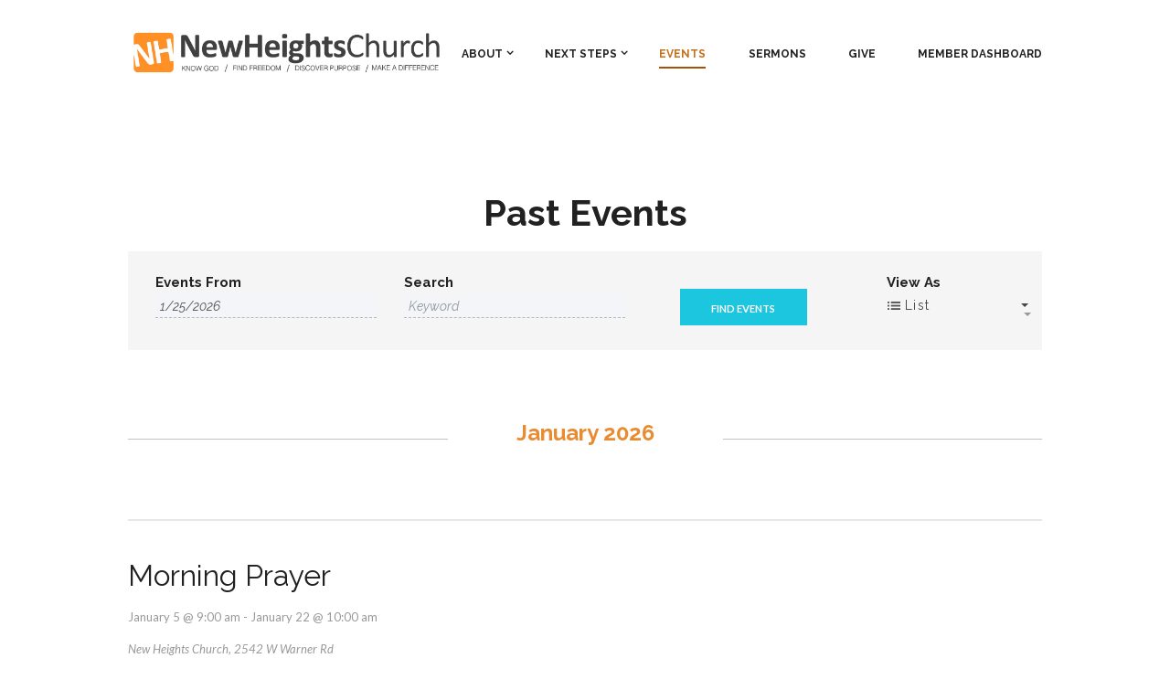

--- FILE ---
content_type: text/html; charset=UTF-8
request_url: https://newheightsaz.com/events/list/?tribe_event_display=past&tribe_paged=1
body_size: 22180
content:

<!DOCTYPE html>
<html lang="en-US" class="scheme_original">
<head>
	<style type="text/css" media="screen">#ui-datepicker-div.booked_custom_date_picker table.ui-datepicker-calendar tbody td a.ui-state-active,#ui-datepicker-div.booked_custom_date_picker table.ui-datepicker-calendar tbody td a.ui-state-active:hover,body #booked-profile-page input[type=submit].button-primary:hover,body .booked-list-view button.button:hover, body .booked-list-view input[type=submit].button-primary:hover,body table.booked-calendar input[type=submit].button-primary:hover,body .booked-modal input[type=submit].button-primary:hover,body table.booked-calendar th,body table.booked-calendar thead,body table.booked-calendar thead th,body table.booked-calendar .booked-appt-list .timeslot .timeslot-people button:hover,body #booked-profile-page .booked-profile-header,body #booked-profile-page .booked-tabs li.active a,body #booked-profile-page .booked-tabs li.active a:hover,body #booked-profile-page .appt-block .google-cal-button > a:hover,#ui-datepicker-div.booked_custom_date_picker .ui-datepicker-header{ background:#c4f2d4 !important; }body #booked-profile-page input[type=submit].button-primary:hover,body table.booked-calendar input[type=submit].button-primary:hover,body .booked-list-view button.button:hover, body .booked-list-view input[type=submit].button-primary:hover,body .booked-modal input[type=submit].button-primary:hover,body table.booked-calendar th,body table.booked-calendar .booked-appt-list .timeslot .timeslot-people button:hover,body #booked-profile-page .booked-profile-header,body #booked-profile-page .appt-block .google-cal-button > a:hover{ border-color:#c4f2d4 !important; }body table.booked-calendar tr.days,body table.booked-calendar tr.days th,body .booked-calendarSwitcher.calendar,body #booked-profile-page .booked-tabs,#ui-datepicker-div.booked_custom_date_picker table.ui-datepicker-calendar thead,#ui-datepicker-div.booked_custom_date_picker table.ui-datepicker-calendar thead th{ background:#039146 !important; }body table.booked-calendar tr.days th,body #booked-profile-page .booked-tabs{ border-color:#039146 !important; }#ui-datepicker-div.booked_custom_date_picker table.ui-datepicker-calendar tbody td.ui-datepicker-today a,#ui-datepicker-div.booked_custom_date_picker table.ui-datepicker-calendar tbody td.ui-datepicker-today a:hover,body #booked-profile-page input[type=submit].button-primary,body table.booked-calendar input[type=submit].button-primary,body .booked-list-view button.button, body .booked-list-view input[type=submit].button-primary,body .booked-list-view button.button, body .booked-list-view input[type=submit].button-primary,body .booked-modal input[type=submit].button-primary,body table.booked-calendar .booked-appt-list .timeslot .timeslot-people button,body #booked-profile-page .booked-profile-appt-list .appt-block.approved .status-block,body #booked-profile-page .appt-block .google-cal-button > a,body .booked-modal p.booked-title-bar,body table.booked-calendar td:hover .date span,body .booked-list-view a.booked_list_date_picker_trigger.booked-dp-active,body .booked-list-view a.booked_list_date_picker_trigger.booked-dp-active:hover,.booked-ms-modal .booked-book-appt /* Multi-Slot Booking */{ background:#56c477; }body #booked-profile-page input[type=submit].button-primary,body table.booked-calendar input[type=submit].button-primary,body .booked-list-view button.button, body .booked-list-view input[type=submit].button-primary,body .booked-list-view button.button, body .booked-list-view input[type=submit].button-primary,body .booked-modal input[type=submit].button-primary,body #booked-profile-page .appt-block .google-cal-button > a,body table.booked-calendar .booked-appt-list .timeslot .timeslot-people button,body .booked-list-view a.booked_list_date_picker_trigger.booked-dp-active,body .booked-list-view a.booked_list_date_picker_trigger.booked-dp-active:hover{ border-color:#56c477; }body .booked-modal .bm-window p i.fa,body .booked-modal .bm-window a,body .booked-appt-list .booked-public-appointment-title,body .booked-modal .bm-window p.appointment-title,.booked-ms-modal.visible:hover .booked-book-appt{ color:#56c477; }.booked-appt-list .timeslot.has-title .booked-public-appointment-title { color:inherit; }</style>        <meta charset="UTF-8" />
        <meta name="viewport" content="width=device-width, initial-scale=1, maximum-scale=1">
        <meta name="format-detection" content="telephone=no">

        <link rel="profile" href="//gmpg.org/xfn/11" />
        <link rel="pingback" href="https://newheightsaz.com/xmlrpc.php" />
        
	<!-- This site is optimized with the Yoast SEO plugin v15.9.2 - https://yoast.com/wordpress/plugins/seo/ -->
	<title>Events Archive - New Heights Church</title>
	<meta name="robots" content="index, follow, max-snippet:-1, max-image-preview:large, max-video-preview:-1" />
	<link rel="canonical" href="https://newheightsaz.com/events/" />
	<meta property="og:locale" content="en_US" />
	<meta property="og:type" content="website" />
	<meta property="og:title" content="Events Archive - New Heights Church" />
	<meta property="og:url" content="https://newheightsaz.com/events/" />
	<meta property="og:site_name" content="New Heights Church" />
	<meta name="twitter:card" content="summary_large_image" />
	<script type="application/ld+json" class="yoast-schema-graph">{"@context":"https://schema.org","@graph":[{"@type":"WebSite","@id":"https://newheightsaz.com/#website","url":"https://newheightsaz.com/","name":"New Heights Church","description":"","potentialAction":[{"@type":"SearchAction","target":"https://newheightsaz.com/?s={search_term_string}","query-input":"required name=search_term_string"}],"inLanguage":"en-US"},{"@type":"CollectionPage","@id":"https://newheightsaz.com/events/#webpage","url":"https://newheightsaz.com/events/","name":"Events Archive - New Heights Church","isPartOf":{"@id":"https://newheightsaz.com/#website"},"breadcrumb":{"@id":"https://newheightsaz.com/events/#breadcrumb"},"inLanguage":"en-US","potentialAction":[{"@type":"ReadAction","target":["https://newheightsaz.com/events/"]}]},{"@type":"BreadcrumbList","@id":"https://newheightsaz.com/events/#breadcrumb","itemListElement":[{"@type":"ListItem","position":1,"item":{"@type":"WebPage","@id":"https://newheightsaz.com/","url":"https://newheightsaz.com/","name":"Home"}},{"@type":"ListItem","position":2,"item":{"@type":"WebPage","@id":"https://newheightsaz.com/events/","url":"https://newheightsaz.com/events/","name":"Events"}}]}]}</script>
	<!-- / Yoast SEO plugin. -->


<link rel='dns-prefetch' href='//fonts.googleapis.com' />
<link rel='dns-prefetch' href='//s.w.org' />
<link rel="alternate" type="application/rss+xml" title="New Heights Church &raquo; Feed" href="https://newheightsaz.com/feed/" />
<link rel="alternate" type="application/rss+xml" title="New Heights Church &raquo; Comments Feed" href="https://newheightsaz.com/comments/feed/" />
<link rel="alternate" type="text/calendar" title="New Heights Church &raquo; iCal Feed" href="https://newheightsaz.com/events/?ical=1" />
<link rel="alternate" type="application/rss+xml" title="New Heights Church &raquo; Events Feed" href="https://newheightsaz.com/events/feed/" />
<!-- This site uses the Google Analytics by MonsterInsights plugin v7.13.0 - Using Analytics tracking - https://www.monsterinsights.com/ -->
<script type="text/javascript" data-cfasync="false">
    (window.gaDevIds=window.gaDevIds||[]).push("dZGIzZG");
	var mi_version         = '7.13.0';
	var mi_track_user      = true;
	var mi_no_track_reason = '';
	
	var disableStr = 'ga-disable-UA-31171573-1';

	/* Function to detect opted out users */
	function __gaTrackerIsOptedOut() {
		return document.cookie.indexOf(disableStr + '=true') > -1;
	}

	/* Disable tracking if the opt-out cookie exists. */
	if ( __gaTrackerIsOptedOut() ) {
		window[disableStr] = true;
	}

	/* Opt-out function */
	function __gaTrackerOptout() {
	  document.cookie = disableStr + '=true; expires=Thu, 31 Dec 2099 23:59:59 UTC; path=/';
	  window[disableStr] = true;
	}

	if ( 'undefined' === typeof gaOptout ) {
		function gaOptout() {
			__gaTrackerOptout();
		}
	}
	
	if ( mi_track_user ) {
		(function(i,s,o,g,r,a,m){i['GoogleAnalyticsObject']=r;i[r]=i[r]||function(){
			(i[r].q=i[r].q||[]).push(arguments)},i[r].l=1*new Date();a=s.createElement(o),
			m=s.getElementsByTagName(o)[0];a.async=1;a.src=g;m.parentNode.insertBefore(a,m)
		})(window,document,'script','//www.google-analytics.com/analytics.js','__gaTracker');

		__gaTracker('create', 'UA-31171573-1', 'auto');
		__gaTracker('set', 'forceSSL', true);
		__gaTracker('require', 'displayfeatures');
		__gaTracker('require', 'linkid', 'linkid.js');
		__gaTracker('send','pageview');
	} else {
		console.log( "" );
		(function() {
			/* https://developers.google.com/analytics/devguides/collection/analyticsjs/ */
			var noopfn = function() {
				return null;
			};
			var noopnullfn = function() {
				return null;
			};
			var Tracker = function() {
				return null;
			};
			var p = Tracker.prototype;
			p.get = noopfn;
			p.set = noopfn;
			p.send = noopfn;
			var __gaTracker = function() {
				var len = arguments.length;
				if ( len === 0 ) {
					return;
				}
				var f = arguments[len-1];
				if ( typeof f !== 'object' || f === null || typeof f.hitCallback !== 'function' ) {
					console.log( 'Not running function __gaTracker(' + arguments[0] + " ....) because you are not being tracked. " + mi_no_track_reason );
					return;
				}
				try {
					f.hitCallback();
				} catch (ex) {

				}
			};
			__gaTracker.create = function() {
				return new Tracker();
			};
			__gaTracker.getByName = noopnullfn;
			__gaTracker.getAll = function() {
				return [];
			};
			__gaTracker.remove = noopfn;
			window['__gaTracker'] = __gaTracker;
					})();
		}
</script>
<!-- / Google Analytics by MonsterInsights -->
		<script type="text/javascript">
			window._wpemojiSettings = {"baseUrl":"https:\/\/s.w.org\/images\/core\/emoji\/13.0.0\/72x72\/","ext":".png","svgUrl":"https:\/\/s.w.org\/images\/core\/emoji\/13.0.0\/svg\/","svgExt":".svg","source":{"concatemoji":"https:\/\/newheightsaz.com\/wp-includes\/js\/wp-emoji-release.min.js?ver=5.5.17"}};
			!function(e,a,t){var n,r,o,i=a.createElement("canvas"),p=i.getContext&&i.getContext("2d");function s(e,t){var a=String.fromCharCode;p.clearRect(0,0,i.width,i.height),p.fillText(a.apply(this,e),0,0);e=i.toDataURL();return p.clearRect(0,0,i.width,i.height),p.fillText(a.apply(this,t),0,0),e===i.toDataURL()}function c(e){var t=a.createElement("script");t.src=e,t.defer=t.type="text/javascript",a.getElementsByTagName("head")[0].appendChild(t)}for(o=Array("flag","emoji"),t.supports={everything:!0,everythingExceptFlag:!0},r=0;r<o.length;r++)t.supports[o[r]]=function(e){if(!p||!p.fillText)return!1;switch(p.textBaseline="top",p.font="600 32px Arial",e){case"flag":return s([127987,65039,8205,9895,65039],[127987,65039,8203,9895,65039])?!1:!s([55356,56826,55356,56819],[55356,56826,8203,55356,56819])&&!s([55356,57332,56128,56423,56128,56418,56128,56421,56128,56430,56128,56423,56128,56447],[55356,57332,8203,56128,56423,8203,56128,56418,8203,56128,56421,8203,56128,56430,8203,56128,56423,8203,56128,56447]);case"emoji":return!s([55357,56424,8205,55356,57212],[55357,56424,8203,55356,57212])}return!1}(o[r]),t.supports.everything=t.supports.everything&&t.supports[o[r]],"flag"!==o[r]&&(t.supports.everythingExceptFlag=t.supports.everythingExceptFlag&&t.supports[o[r]]);t.supports.everythingExceptFlag=t.supports.everythingExceptFlag&&!t.supports.flag,t.DOMReady=!1,t.readyCallback=function(){t.DOMReady=!0},t.supports.everything||(n=function(){t.readyCallback()},a.addEventListener?(a.addEventListener("DOMContentLoaded",n,!1),e.addEventListener("load",n,!1)):(e.attachEvent("onload",n),a.attachEvent("onreadystatechange",function(){"complete"===a.readyState&&t.readyCallback()})),(n=t.source||{}).concatemoji?c(n.concatemoji):n.wpemoji&&n.twemoji&&(c(n.twemoji),c(n.wpemoji)))}(window,document,window._wpemojiSettings);
		</script>
		<style type="text/css">
img.wp-smiley,
img.emoji {
	display: inline !important;
	border: none !important;
	box-shadow: none !important;
	height: 1em !important;
	width: 1em !important;
	margin: 0 .07em !important;
	vertical-align: -0.1em !important;
	background: none !important;
	padding: 0 !important;
}
</style>
	<link rel='stylesheet' id='timeline-css-css'  href='https://newheightsaz.com/wp-content/plugins/content_timeline/css/frontend/timeline.css?ver=5.5.17' type='text/css' media='all' />
<link rel='stylesheet' id='customScroll-css-css'  href='https://newheightsaz.com/wp-content/plugins/content_timeline/css/frontend/jquery.mCustomScrollbar.css?ver=5.5.17' type='text/css' media='all' />
<link rel='stylesheet' id='prettyPhoto-css-css'  href='https://newheightsaz.com/wp-content/plugins/content_timeline/css/frontend/prettyPhoto.css?ver=5.5.17' type='text/css' media='all' />
<link rel='stylesheet' id='my_timeline_font_awesome-css'  href='https://newheightsaz.com/wp-content/plugins/content_timeline//css/frontend/awesome/font-awesome.css?ver=5.5.17' type='text/css' media='all' />
<link rel='stylesheet' id='my_timeline_lineicons_css-css'  href='https://newheightsaz.com/wp-content/plugins/content_timeline//css/frontend/themify-icons.css?ver=5.5.17' type='text/css' media='all' />
<link rel='stylesheet' id='tribe-accessibility-css-css'  href='https://newheightsaz.com/wp-content/plugins/the-events-calendar/common/src/resources/css/accessibility.min.css?ver=4.12.12' type='text/css' media='all' />
<link rel='stylesheet' id='tribe-events-full-calendar-style-css'  href='https://newheightsaz.com/wp-content/plugins/the-events-calendar/src/resources/css/tribe-events-full.min.css?ver=5.2.1' type='text/css' media='all' />
<link rel='stylesheet' id='tribe-events-custom-jquery-styles-css'  href='https://newheightsaz.com/wp-content/plugins/the-events-calendar/vendor/jquery/smoothness/jquery-ui-1.8.23.custom.css?ver=5.2.1' type='text/css' media='all' />
<link rel='stylesheet' id='tribe-events-bootstrap-datepicker-css-css'  href='https://newheightsaz.com/wp-content/plugins/the-events-calendar/vendor/bootstrap-datepicker/css/bootstrap-datepicker.standalone.min.css?ver=5.2.1' type='text/css' media='all' />
<link rel='stylesheet' id='tribe-events-calendar-style-css'  href='https://newheightsaz.com/wp-content/plugins/the-events-calendar/src/resources/css/tribe-events-theme.min.css?ver=5.2.1' type='text/css' media='all' />
<link rel='stylesheet' id='tribe-events-calendar-full-mobile-style-css'  href='https://newheightsaz.com/wp-content/plugins/the-events-calendar/src/resources/css/tribe-events-full-mobile.min.css?ver=5.2.1' type='text/css' media='only screen and (max-width: 768px)' />
<link rel='stylesheet' id='tribe-events-calendar-mobile-style-css'  href='https://newheightsaz.com/wp-content/plugins/the-events-calendar/src/resources/css/tribe-events-theme-mobile.min.css?ver=5.2.1' type='text/css' media='only screen and (max-width: 768px)' />
<link rel='stylesheet' id='tribe-common-skeleton-style-css'  href='https://newheightsaz.com/wp-content/plugins/the-events-calendar/common/src/resources/css/common-skeleton.min.css?ver=4.12.12' type='text/css' media='all' />
<link rel='stylesheet' id='tribe-tooltip-css'  href='https://newheightsaz.com/wp-content/plugins/the-events-calendar/common/src/resources/css/tooltip.min.css?ver=4.12.12' type='text/css' media='all' />
<link rel='stylesheet' id='wp-block-library-css'  href='https://newheightsaz.com/wp-includes/css/dist/block-library/style.min.css?ver=5.5.17' type='text/css' media='all' />
<link rel='stylesheet' id='wc-block-vendors-style-css'  href='https://newheightsaz.com/wp-content/plugins/woocommerce/packages/woocommerce-blocks/build/vendors-style.css?ver=3.4.0' type='text/css' media='all' />
<link rel='stylesheet' id='wc-block-style-css'  href='https://newheightsaz.com/wp-content/plugins/woocommerce/packages/woocommerce-blocks/build/style.css?ver=3.4.0' type='text/css' media='all' />
<link rel='stylesheet' id='booked-icons-css'  href='https://newheightsaz.com/wp-content/plugins/booked/assets/css/icons.css?ver=2.3' type='text/css' media='all' />
<link rel='stylesheet' id='booked-tooltipster-css'  href='https://newheightsaz.com/wp-content/plugins/booked/assets/js/tooltipster/css/tooltipster.css?ver=3.3.0' type='text/css' media='all' />
<link rel='stylesheet' id='booked-tooltipster-theme-css'  href='https://newheightsaz.com/wp-content/plugins/booked/assets/js/tooltipster/css/themes/tooltipster-light.css?ver=3.3.0' type='text/css' media='all' />
<link rel='stylesheet' id='booked-animations-css'  href='https://newheightsaz.com/wp-content/plugins/booked/assets/css/animations.css?ver=2.3' type='text/css' media='all' />
<link rel='stylesheet' id='booked-css-css'  href='https://newheightsaz.com/wp-content/plugins/booked/dist/booked.css?ver=2.3' type='text/css' media='all' />
<link rel='stylesheet' id='contact-form-7-css'  href='https://newheightsaz.com/wp-content/plugins/contact-form-7/includes/css/styles.css?ver=5.4.2' type='text/css' media='all' />
<link rel='stylesheet' id='essential-grid-plugin-settings-css'  href='https://newheightsaz.com/wp-content/plugins/essential-grid/public/assets/css/settings.css?ver=3.0.7' type='text/css' media='all' />
<link rel='stylesheet' id='tp-fontello-css'  href='https://newheightsaz.com/wp-content/plugins/essential-grid/public/assets/font/fontello/css/fontello.css?ver=3.0.7' type='text/css' media='all' />
<link rel='stylesheet' id='rs-plugin-settings-css'  href='https://newheightsaz.com/wp-content/plugins/revslider/public/assets/css/rs6.css?ver=6.2.23' type='text/css' media='all' />
<style id='rs-plugin-settings-inline-css' type='text/css'>
#rs-demo-id {}
</style>
<link rel='stylesheet' id='woocommerce-layout-css'  href='https://newheightsaz.com/wp-content/plugins/woocommerce/assets/css/woocommerce-layout.css?ver=4.6.5' type='text/css' media='all' />
<link rel='stylesheet' id='woocommerce-smallscreen-css'  href='https://newheightsaz.com/wp-content/plugins/woocommerce/assets/css/woocommerce-smallscreen.css?ver=4.6.5' type='text/css' media='only screen and (max-width: 768px)' />
<link rel='stylesheet' id='woocommerce-general-css'  href='https://newheightsaz.com/wp-content/plugins/woocommerce/assets/css/woocommerce.css?ver=4.6.5' type='text/css' media='all' />
<style id='woocommerce-inline-inline-css' type='text/css'>
.woocommerce form .form-row .required { visibility: visible; }
</style>
<link rel='stylesheet' id='monsterinsights-popular-posts-style-css'  href='https://newheightsaz.com/wp-content/plugins/google-analytics-for-wordpress/assets/css/frontend.min.css?ver=7.13.0' type='text/css' media='all' />
<link rel='stylesheet' id='newlife-church-font-google-fonts-style-css'  href='//fonts.googleapis.com/css?family=Raleway:300,300italic,400,400italic,700,700italic|Lato:300,300italic,400,400italic,700,700italic|Open+Sans:300,300italic,400,400italic,700,700italic|Caveat:300,300italic,400,400italic,700,700italic&#038;subset=latin,latin-ext' type='text/css' media='all' />
<link rel='stylesheet' id='fontello-style-css'  href='https://newheightsaz.com/wp-content/themes/newlife-church/css/fontello/css/fontello.css' type='text/css' media='all' />
<link rel='stylesheet' id='newlife-church-main-style-css'  href='https://newheightsaz.com/wp-content/themes/newlife-church-child/style.css' type='text/css' media='all' />
<link rel='stylesheet' id='newlife-church-animation-style-css'  href='https://newheightsaz.com/wp-content/themes/newlife-church/fw/css/core.animation.css' type='text/css' media='all' />
<link rel='stylesheet' id='newlife_church-shortcodes-style-css'  href='https://newheightsaz.com/wp-content/plugins/trx_utils/shortcodes/theme.shortcodes.css' type='text/css' media='all' />
<link rel='stylesheet' id='newlife-church-plugin-booked-style-css'  href='https://newheightsaz.com/wp-content/themes/newlife-church/css/plugin.booked.css' type='text/css' media='all' />
<link rel='stylesheet' id='newlife-church-plugin-tribe-events-style-css'  href='https://newheightsaz.com/wp-content/themes/newlife-church/css/plugin.tribe-events.css' type='text/css' media='all' />
<link rel='stylesheet' id='newlife-church-skin-style-css'  href='https://newheightsaz.com/wp-content/themes/newlife-church/skins/default/skin.css' type='text/css' media='all' />
<link rel='stylesheet' id='newlife-church-custom-style-css'  href='https://newheightsaz.com/wp-content/themes/newlife-church/fw/css/custom-style.css' type='text/css' media='all' />
<style id='newlife-church-custom-style-inline-css' type='text/css'>
  .sidebar_outer_logo .logo_main,.top_panel_wrap .logo_main,.top_panel_wrap .logo_fixed{height:60px} .contacts_wrap .logo img{height:30px}
</style>
<link rel='stylesheet' id='newlife-church-responsive-style-css'  href='https://newheightsaz.com/wp-content/themes/newlife-church/css/responsive.css' type='text/css' media='all' />
<link rel='stylesheet' id='newlife-church-skin-responsive-style-css'  href='https://newheightsaz.com/wp-content/themes/newlife-church/skins/default/skin.responsive.css' type='text/css' media='all' />
<link rel='stylesheet' id='mediaelement-css'  href='https://newheightsaz.com/wp-includes/js/mediaelement/mediaelementplayer-legacy.min.css?ver=4.2.13-9993131' type='text/css' media='all' />
<link rel='stylesheet' id='wp-mediaelement-css'  href='https://newheightsaz.com/wp-includes/js/mediaelement/wp-mediaelement.min.css?ver=5.5.17' type='text/css' media='all' />
<link rel='stylesheet' id='dashicons-css'  href='https://newheightsaz.com/wp-includes/css/dashicons.min.css?ver=5.5.17' type='text/css' media='all' />
<link rel='stylesheet' id='zoom-instagram-widget-css'  href='https://newheightsaz.com/wp-content/plugins/instagram-widget-by-wpzoom/css/instagram-widget.css?ver=1.7.0' type='text/css' media='all' />
<link rel='stylesheet' id='booked-wc-fe-styles-css'  href='https://newheightsaz.com/wp-content/plugins/booked/includes/add-ons/woocommerce-payments//css/frontend-style.css?ver=5.5.17' type='text/css' media='all' />
<link rel='stylesheet' id='wpgdprc.css-css'  href='https://newheightsaz.com/wp-content/plugins/wp-gdpr-compliance/assets/css/front.min.css?ver=1604981236' type='text/css' media='all' />
<style id='wpgdprc.css-inline-css' type='text/css'>

            div.wpgdprc .wpgdprc-switch .wpgdprc-switch-inner:before { content: 'Yes'; }
            div.wpgdprc .wpgdprc-switch .wpgdprc-switch-inner:after { content: 'No'; }
        
</style>
<link rel='stylesheet' id='timed-content-css-css'  href='https://newheightsaz.com/wp-content/plugins/timed-content/css/timed-content.css?ver=2.95' type='text/css' media='all' />
<script type='text/javascript' src='https://newheightsaz.com/wp-includes/js/jquery/jquery.js?ver=1.12.4-wp' id='jquery-core-js'></script>
<script type='text/javascript' src='https://newheightsaz.com/wp-content/plugins/content_timeline/js/frontend/jquery.easing.1.3.js?ver=5.5.17' id='jQuery-easing-js'></script>
<script type='text/javascript' src='https://newheightsaz.com/wp-content/plugins/content_timeline/js/frontend/jquery.timeline.js?ver=5.5.17' id='jQuery-timeline-js'></script>
<script type='text/javascript' src='https://newheightsaz.com/wp-content/plugins/content_timeline/js/frontend/jquery.mousewheel.min.js?ver=5.5.17' id='jQuery-mousew-js'></script>
<script type='text/javascript' src='https://newheightsaz.com/wp-content/plugins/content_timeline/js/frontend/jquery.mCustomScrollbar.min.js?ver=5.5.17' id='jQuery-customScroll-js'></script>
<script type='text/javascript' src='https://newheightsaz.com/wp-content/plugins/content_timeline/js/frontend/rollover.js?ver=5.5.17' id='rollover-js'></script>
<script type='text/javascript' src='https://newheightsaz.com/wp-content/plugins/content_timeline/js/frontend/jquery.prettyPhoto.js?ver=5.5.17' id='jquery-prettyPhoto-js'></script>
<script type='text/javascript' src='https://newheightsaz.com/wp-content/plugins/content_timeline//js/frontend/jquery.my_add_function.js?ver=5.5.17' id='my_timeline_added_script-js'></script>
<script type='text/javascript' src='https://newheightsaz.com/wp-content/plugins/the-events-calendar/vendor/bootstrap-datepicker/js/bootstrap-datepicker.min.js?ver=5.2.1' id='tribe-events-bootstrap-datepicker-js'></script>
<script type='text/javascript' src='https://newheightsaz.com/wp-content/plugins/the-events-calendar/vendor/jquery-resize/jquery.ba-resize.min.js?ver=5.2.1' id='tribe-events-jquery-resize-js'></script>
<script type='text/javascript' src='https://newheightsaz.com/wp-content/plugins/the-events-calendar/vendor/jquery-placeholder/jquery.placeholder.min.js?ver=5.2.1' id='jquery-placeholder-js'></script>
<script type='text/javascript' src='https://newheightsaz.com/wp-content/plugins/the-events-calendar/common/vendor/momentjs/moment.min.js?ver=4.12.12' id='tribe-moment-js'></script>
<script type='text/javascript' id='tribe-events-calendar-script-js-extra'>
/* <![CDATA[ */
var tribe_js_config = {"permalink_settings":"\/%postname%\/","events_post_type":"tribe_events","events_base":"https:\/\/newheightsaz.com\/events\/","update_urls":{"shortcode":{"list":true,"month":true,"day":true}},"debug":""};
/* ]]> */
</script>
<script type='text/javascript' src='https://newheightsaz.com/wp-content/plugins/the-events-calendar/src/resources/js/tribe-events.min.js?ver=5.2.1' id='tribe-events-calendar-script-js'></script>
<script type='text/javascript' src='https://newheightsaz.com/wp-content/plugins/the-events-calendar/vendor/php-date-formatter/js/php-date-formatter.min.js?ver=5.2.1' id='tribe-events-php-date-formatter-js'></script>
<script type='text/javascript' id='tribe-events-dynamic-js-extra'>
/* <![CDATA[ */
var tribe_dynamic_help_text = {"date_with_year":"F j, Y","date_no_year":"F j","datepicker_format":"n\/j\/Y","datepicker_format_index":"1","days":["Sunday","Monday","Tuesday","Wednesday","Thursday","Friday","Saturday"],"daysShort":["Sun","Mon","Tue","Wed","Thu","Fri","Sat"],"months":["January","February","March","April","May","June","July","August","September","October","November","December"],"monthsShort":["Jan","Feb","Mar","Apr","May","Jun","Jul","Aug","Sep","Oct","Nov","Dec"],"msgs":"[\"This event is from %%starttime%% to %%endtime%% on %%startdatewithyear%%.\",\"This event is at %%starttime%% on %%startdatewithyear%%.\",\"This event is all day on %%startdatewithyear%%.\",\"This event starts at %%starttime%% on %%startdatenoyear%% and ends at %%endtime%% on %%enddatewithyear%%\",\"This event starts at %%starttime%% on %%startdatenoyear%% and ends on %%enddatewithyear%%\",\"This event is all day starting on %%startdatenoyear%% and ending on %%enddatewithyear%%.\"]"};
/* ]]> */
</script>
<script type='text/javascript' src='https://newheightsaz.com/wp-content/plugins/the-events-calendar/src/resources/js/events-dynamic.min.js?ver=5.2.1' id='tribe-events-dynamic-js'></script>
<script type='text/javascript' src='https://newheightsaz.com/wp-content/plugins/the-events-calendar/src/resources/js/tribe-events-bar.min.js?ver=5.2.1' id='tribe-events-bar-js'></script>
<script type='text/javascript' id='monsterinsights-frontend-script-js-extra'>
/* <![CDATA[ */
var monsterinsights_frontend = {"js_events_tracking":"true","download_extensions":"doc,pdf,ppt,zip,xls,docx,pptx,xlsx","inbound_paths":"[{\"path\":\"\\\/go\\\/\",\"label\":\"affiliate\"},{\"path\":\"\\\/recommend\\\/\",\"label\":\"affiliate\"}]","home_url":"https:\/\/newheightsaz.com","hash_tracking":"false"};
/* ]]> */
</script>
<script type='text/javascript' src='https://newheightsaz.com/wp-content/plugins/google-analytics-for-wordpress/assets/js/frontend.min.js?ver=7.13.0' id='monsterinsights-frontend-script-js'></script>
<script type='text/javascript' src='https://newheightsaz.com/wp-content/plugins/revslider/public/assets/js/rbtools.min.js?ver=6.2.23' id='tp-tools-js'></script>
<script type='text/javascript' src='https://newheightsaz.com/wp-content/plugins/revslider/public/assets/js/rs6.min.js?ver=6.2.23' id='revmin-js'></script>
<script type='text/javascript' src='https://newheightsaz.com/wp-content/plugins/woocommerce/assets/js/jquery-blockui/jquery.blockUI.min.js?ver=2.70' id='jquery-blockui-js'></script>
<script type='text/javascript' id='wc-add-to-cart-js-extra'>
/* <![CDATA[ */
var wc_add_to_cart_params = {"ajax_url":"\/wp-admin\/admin-ajax.php","wc_ajax_url":"\/?wc-ajax=%%endpoint%%","i18n_view_cart":"View cart","cart_url":"https:\/\/newheightsaz.com","is_cart":"","cart_redirect_after_add":"no"};
/* ]]> */
</script>
<script type='text/javascript' src='https://newheightsaz.com/wp-content/plugins/woocommerce/assets/js/frontend/add-to-cart.min.js?ver=4.6.5' id='wc-add-to-cart-js'></script>
<script type='text/javascript' src='https://newheightsaz.com/wp-content/plugins/js_composer/assets/js/vendors/woocommerce-add-to-cart.js?ver=6.4.1' id='vc_woocommerce-add-to-cart-js-js'></script>
<script type='text/javascript' src='https://newheightsaz.com/wp-content/themes/newlife-church/fw/js/photostack/modernizr.min.js' id='modernizr-js'></script>
<script type='text/javascript' src='https://newheightsaz.com/wp-content/plugins/instagram-widget-by-wpzoom/js/jquery.lazy.min.js?ver=1.4.2' id='zoom-instagram-widget-lazy-load-js'></script>
<script src='https://newheightsaz.com/wp-content/plugins/the-events-calendar/common/src/resources/js/underscore-before.js'></script>
<script type='text/javascript' src='https://newheightsaz.com/wp-includes/js/underscore.min.js?ver=1.8.3' id='underscore-js'></script>
<script src='https://newheightsaz.com/wp-content/plugins/the-events-calendar/common/src/resources/js/underscore-after.js'></script>
<script type='text/javascript' id='wp-util-js-extra'>
/* <![CDATA[ */
var _wpUtilSettings = {"ajax":{"url":"\/wp-admin\/admin-ajax.php"}};
/* ]]> */
</script>
<script type='text/javascript' src='https://newheightsaz.com/wp-includes/js/wp-util.min.js?ver=5.5.17' id='wp-util-js'></script>
<script type='text/javascript' src='https://newheightsaz.com/wp-content/plugins/instagram-widget-by-wpzoom/js/instagram-widget.js?ver=1.7.1' id='zoom-instagram-widget-js'></script>
<script type='text/javascript' id='booked-wc-fe-functions-js-extra'>
/* <![CDATA[ */
var booked_wc_variables = {"prefix":"booked_wc_","ajaxurl":"https:\/\/newheightsaz.com\/wp-admin\/admin-ajax.php","i18n_confirm_appt_edit":"Are you sure you want to change the appointment date? By doing so, the appointment date will need to be approved again.","i18n_pay":"Are you sure you want to add the appointment to cart and go to checkout?","i18n_mark_paid":"Are you sure you want to mark this appointment as \"Paid\"?","i18n_paid":"Paid","i18n_awaiting_payment":"Awaiting Payment","checkout_page":"https:\/\/newheightsaz.com\/event\/just-jesus-night-3\/"};
/* ]]> */
</script>
<script type='text/javascript' src='https://newheightsaz.com/wp-content/plugins/booked/includes/add-ons/woocommerce-payments//js/frontend-functions.js?ver=5.5.17' id='booked-wc-fe-functions-js'></script>
<script type='text/javascript' src='https://newheightsaz.com/wp-content/plugins/timed-content/js/timed-content.js?ver=2.95' id='timed-content_js-js'></script>
<link rel="https://api.w.org/" href="https://newheightsaz.com/wp-json/" /><link rel="EditURI" type="application/rsd+xml" title="RSD" href="https://newheightsaz.com/xmlrpc.php?rsd" />
<link rel="wlwmanifest" type="application/wlwmanifest+xml" href="https://newheightsaz.com/wp-includes/wlwmanifest.xml" /> 
<meta name="generator" content="WordPress 5.5.17" />
<meta name="generator" content="WooCommerce 4.6.5" />
		<script type="text/javascript">
		my_timeline_front_ajax_nonce="825411fdb6";
			my_timeline_front_ajax_url="https://newheightsaz.com/wp-admin/admin-ajax.php";
		</script>
		<link href="https://fonts.googleapis.com/css?family=Montserrat" rel="stylesheet" type="text/css"><!-- start Simple Custom CSS and JS -->
<style type="text/css">
.whitetext100 {
    color: #ffffff;
}

.flexslider {
    margin: 0 0 60px;
    background: #fff;
    border: 0px solid #fff !Important;
    position: relative;
    border-radius: 0px !Important;
    -o-box-shadow: 0 1px 4px rgba(0,0,0,.2);
    box-shadow: 0 1px 4px rgba(0,0,0,.2);
    zoom: 1;
}

.scheme_original .post_title .post_icon, .post_info_item.post_info_counters {    display: none;}

.post_info_posted_by {
  display: none !important;
}</style>
<!-- end Simple Custom CSS and JS -->
<!-- Global site tag (gtag.js) - Google Analytics -->
<script async src="https://www.googletagmanager.com/gtag/js?id=UA-31171573-1"></script>
<script>
  window.dataLayer = window.dataLayer || [];
  function gtag(){dataLayer.push(arguments);}
  gtag('js', new Date());

  gtag('config', 'UA-31171573-1');
</script>
<meta name="tec-api-version" content="v1"><meta name="tec-api-origin" content="https://newheightsaz.com"><link rel="https://theeventscalendar.com/" href="https://newheightsaz.com/wp-json/tribe/events/v1/" /><link rel="shortcut icon" type="image/x-icon" href="/wp-content/uploads/2016/12/nh.ico" />
	<noscript><style>.woocommerce-product-gallery{ opacity: 1 !important; }</style></noscript>
	<meta name="generator" content="Powered by WPBakery Page Builder - drag and drop page builder for WordPress."/>
<meta name="generator" content="Powered by Slider Revolution 6.2.23 - responsive, Mobile-Friendly Slider Plugin for WordPress with comfortable drag and drop interface." />
<link rel="icon" href="https://newheightsaz.com/wp-content/uploads/2020/07/cropped-NH-ICON-32x32.png" sizes="32x32" />
<link rel="icon" href="https://newheightsaz.com/wp-content/uploads/2020/07/cropped-NH-ICON-192x192.png" sizes="192x192" />
<link rel="apple-touch-icon" href="https://newheightsaz.com/wp-content/uploads/2020/07/cropped-NH-ICON-180x180.png" />
<meta name="msapplication-TileImage" content="https://newheightsaz.com/wp-content/uploads/2020/07/cropped-NH-ICON-270x270.png" />
<script type="text/javascript">function setREVStartSize(e){
			//window.requestAnimationFrame(function() {				 
				window.RSIW = window.RSIW===undefined ? window.innerWidth : window.RSIW;	
				window.RSIH = window.RSIH===undefined ? window.innerHeight : window.RSIH;	
				try {								
					var pw = document.getElementById(e.c).parentNode.offsetWidth,
						newh;
					pw = pw===0 || isNaN(pw) ? window.RSIW : pw;
					e.tabw = e.tabw===undefined ? 0 : parseInt(e.tabw);
					e.thumbw = e.thumbw===undefined ? 0 : parseInt(e.thumbw);
					e.tabh = e.tabh===undefined ? 0 : parseInt(e.tabh);
					e.thumbh = e.thumbh===undefined ? 0 : parseInt(e.thumbh);
					e.tabhide = e.tabhide===undefined ? 0 : parseInt(e.tabhide);
					e.thumbhide = e.thumbhide===undefined ? 0 : parseInt(e.thumbhide);
					e.mh = e.mh===undefined || e.mh=="" || e.mh==="auto" ? 0 : parseInt(e.mh,0);		
					if(e.layout==="fullscreen" || e.l==="fullscreen") 						
						newh = Math.max(e.mh,window.RSIH);					
					else{					
						e.gw = Array.isArray(e.gw) ? e.gw : [e.gw];
						for (var i in e.rl) if (e.gw[i]===undefined || e.gw[i]===0) e.gw[i] = e.gw[i-1];					
						e.gh = e.el===undefined || e.el==="" || (Array.isArray(e.el) && e.el.length==0)? e.gh : e.el;
						e.gh = Array.isArray(e.gh) ? e.gh : [e.gh];
						for (var i in e.rl) if (e.gh[i]===undefined || e.gh[i]===0) e.gh[i] = e.gh[i-1];
											
						var nl = new Array(e.rl.length),
							ix = 0,						
							sl;					
						e.tabw = e.tabhide>=pw ? 0 : e.tabw;
						e.thumbw = e.thumbhide>=pw ? 0 : e.thumbw;
						e.tabh = e.tabhide>=pw ? 0 : e.tabh;
						e.thumbh = e.thumbhide>=pw ? 0 : e.thumbh;					
						for (var i in e.rl) nl[i] = e.rl[i]<window.RSIW ? 0 : e.rl[i];
						sl = nl[0];									
						for (var i in nl) if (sl>nl[i] && nl[i]>0) { sl = nl[i]; ix=i;}															
						var m = pw>(e.gw[ix]+e.tabw+e.thumbw) ? 1 : (pw-(e.tabw+e.thumbw)) / (e.gw[ix]);					
						newh =  (e.gh[ix] * m) + (e.tabh + e.thumbh);
					}				
					if(window.rs_init_css===undefined) window.rs_init_css = document.head.appendChild(document.createElement("style"));					
					document.getElementById(e.c).height = newh+"px";
					window.rs_init_css.innerHTML += "#"+e.c+"_wrapper { height: "+newh+"px }";				
				} catch(e){
					console.log("Failure at Presize of Slider:" + e)
				}					   
			//});
		  };</script>
<noscript><style> .wpb_animate_when_almost_visible { opacity: 1; }</style></noscript></head>

<body data-rsssl=1 class="archive post-type-archive post-type-archive-tribe_events theme-newlife-church woocommerce-no-js tribe-no-js tribe-filter-live newlife_church_body body_style_wide body_filled theme_skin_default article_style_stretch layout_classic_2 template_masonry scheme_original top_panel_show top_panel_above sidebar_hide sidebar_outer_hide wpb-js-composer js-comp-ver-6.4.1 vc_responsive events-list events-archive tribe-events-style-full tribe-events-style-theme tribe-theme-parent-newlife-church tribe-theme-child-newlife-church-child tribe-events-page-template">
      	<a id="toc_home" class="sc_anchor" title="Home" data-description="&lt;i&gt;Return to Home&lt;/i&gt; - &lt;br&gt;navigate to home page of the site" data-icon="icon-home" data-url="https://newheightsaz.com/" data-separator="yes"></a><a id="toc_top" class="sc_anchor" title="To Top" data-description="&lt;i&gt;Back to top&lt;/i&gt; - &lt;br&gt;scroll to top of the page" data-icon="icon-double-up" data-url="" data-separator="yes"></a>
	
	
	
	<div class="body_wrap">

		
		<div class="page_wrap">

					
		<div class="top_panel_fixed_wrap"></div>

		<header class="top_panel_wrap top_panel_style_3 scheme_original">
			<div class="top_panel_wrap_inner top_panel_inner_style_3 top_panel_position_above">
			
			
			<div class="top_panel_middle" >
				<div class="content_wrap">
					<div class="contact_logo">
								<div class="logo">
			<a href="https://newheightsaz.com/"><img src="https://newheightsaz.com/wp-content/uploads/2020/07/NH-Website-Logo.png" class="logo_main" alt="img" width="1190" height="206"><img src="https://newheightsaz.com/wp-content/uploads/2020/07/NH-Website-Logo.png" class="logo_fixed" alt="img" width="1190" height="206"></a>
		</div>
							</div>
					<div class="menu_main_wrap">
						<nav class="menu_main_nav_area">
							<ul id="menu_main" class="menu_main_nav"><li id="menu-item-16" class="menu-item menu-item-type-custom menu-item-object-custom menu-item-has-children menu-item-16"><a href="#">ABOUT</a>
<ul class="sub-menu">
	<li id="menu-item-7535" class="menu-item menu-item-type-post_type menu-item-object-page menu-item-7535"><a href="https://newheightsaz.com/plan-a-visit/">PLAN A VISIT</a></li>
	<li id="menu-item-4882" class="menu-item menu-item-type-post_type menu-item-object-page menu-item-4882"><a href="https://newheightsaz.com/new-here/">NEW HERE</a></li>
	<li id="menu-item-4012" class="menu-item menu-item-type-post_type menu-item-object-page menu-item-4012"><a href="https://newheightsaz.com/about-church-in-chandler-arizona/">ABOUT NEW HEIGHTS CHURCH</a></li>
	<li id="menu-item-7008" class="menu-item menu-item-type-post_type menu-item-object-page menu-item-7008"><a href="https://newheightsaz.com/our-team/">OUR TEAM</a></li>
	<li id="menu-item-82" class="menu-item menu-item-type-post_type menu-item-object-page menu-item-82"><a href="https://newheightsaz.com/statement-of-faith/">STATEMENT OF FAITH</a></li>
	<li id="menu-item-4020" class="menu-item menu-item-type-post_type menu-item-object-page menu-item-4020"><a href="https://newheightsaz.com/kids-church-in-chandler/">KIDS</a></li>
	<li id="menu-item-88" class="menu-item menu-item-type-post_type menu-item-object-page menu-item-88"><a href="https://newheightsaz.com/youth/">YOUTH</a></li>
	<li id="menu-item-4584" class="menu-item menu-item-type-post_type menu-item-object-page menu-item-4584"><a href="https://newheightsaz.com/young-adults/">YOUNG ADULTS</a></li>
	<li id="menu-item-1272" class="menu-item menu-item-type-post_type menu-item-object-page menu-item-1272"><a href="https://newheightsaz.com/women/">WOMEN</a></li>
	<li id="menu-item-4535" class="menu-item menu-item-type-post_type menu-item-object-page menu-item-4535"><a href="https://newheightsaz.com/men/">MEN</a></li>
	<li id="menu-item-7555" class="menu-item menu-item-type-post_type menu-item-object-page menu-item-7555"><a href="https://newheightsaz.com/parent-conference/">PARENT CONFERENCE</a></li>
	<li id="menu-item-7469" class="menu-item menu-item-type-post_type menu-item-object-page menu-item-7469"><a href="https://newheightsaz.com/21-days-of-prayer/">21 DAYS OF PRAYER</a></li>
	<li id="menu-item-90" class="menu-item menu-item-type-post_type menu-item-object-page menu-item-90"><a href="https://newheightsaz.com/missions/">MISSIONS</a></li>
</ul>
</li>
<li id="menu-item-17" class="menu-item menu-item-type-custom menu-item-object-custom menu-item-has-children menu-item-17"><a href="#">NEXT STEPS</a>
<ul class="sub-menu">
	<li id="menu-item-5965" class="menu-item menu-item-type-post_type menu-item-object-page menu-item-5965"><a href="https://newheightsaz.com/next-steps/">NEXT STEPS</a></li>
	<li id="menu-item-2963" class="menu-item menu-item-type-post_type menu-item-object-page menu-item-2963"><a href="https://newheightsaz.com/church-life-groups/">LIFE GROUPS</a></li>
	<li id="menu-item-7041" class="menu-item menu-item-type-post_type menu-item-object-page menu-item-7041"><a href="https://newheightsaz.com/core-groups/">CORE GROUPS</a></li>
	<li id="menu-item-83" class="menu-item menu-item-type-post_type menu-item-object-page menu-item-83"><a href="https://newheightsaz.com/baptism/">BAPTISM</a></li>
	<li id="menu-item-6812" class="menu-item menu-item-type-post_type menu-item-object-page menu-item-6812"><a href="https://newheightsaz.com/kingdom-builders/">KINGDOM BUILDERS</a></li>
	<li id="menu-item-2332" class="menu-item menu-item-type-post_type menu-item-object-page menu-item-2332"><a href="https://newheightsaz.com/prayer-care/">PRAYER REQUEST</a></li>
	<li id="menu-item-2604" class="menu-item menu-item-type-post_type menu-item-object-page menu-item-2604"><a href="https://newheightsaz.com/contact-us/">CONTACT US</a></li>
</ul>
</li>
<li id="menu-item-4729" class="menu-item menu-item-type-post_type menu-item-object-page current-menu-item current_page_item menu-item-4729"><a href="https://newheightsaz.com/events/">EVENTS</a></li>
<li id="menu-item-2694" class="menu-item menu-item-type-custom menu-item-object-custom menu-item-2694"><a target="_blank" rel="noopener noreferrer" href="https://subsplash.com/newheightschurch-az-8522">SERMONS</a></li>
<li id="menu-item-93" class="menu-item menu-item-type-post_type menu-item-object-page menu-item-93"><a href="https://newheightsaz.com/giving/">GIVE</a></li>
<li id="menu-item-6755" class="menu-item menu-item-type-custom menu-item-object-custom menu-item-6755"><a href="https://newheightsaz.thestudioc.org/memberdashboard">MEMBER DASHBOARD</a></li>
</ul>						</nav>
					</div>
				</div>
			</div>

			</div>
		</header>

			<div class="header_mobile">
		<div class="content_wrap">
			<div class="menu_button icon-menu"></div>
					<div class="logo">
			<a href="https://newheightsaz.com/"><img src="https://newheightsaz.com/wp-content/uploads/2020/07/NH-Website-Logo.png" class="logo_main" alt="img" width="1190" height="206"></a>
		</div>
				</div>
		<div class="side_wrap">
			<div class="close">Close</div>
			<div class="panel_top">
				<nav class="menu_main_nav_area">
					<ul id="menu_main_mobile" class="menu_main_nav"><li class="menu-item menu-item-type-custom menu-item-object-custom menu-item-has-children menu-item-16"><a href="#">ABOUT</a>
<ul class="sub-menu">
	<li class="menu-item menu-item-type-post_type menu-item-object-page menu-item-7535"><a href="https://newheightsaz.com/plan-a-visit/">PLAN A VISIT</a></li>
	<li class="menu-item menu-item-type-post_type menu-item-object-page menu-item-4882"><a href="https://newheightsaz.com/new-here/">NEW HERE</a></li>
	<li class="menu-item menu-item-type-post_type menu-item-object-page menu-item-4012"><a href="https://newheightsaz.com/about-church-in-chandler-arizona/">ABOUT NEW HEIGHTS CHURCH</a></li>
	<li class="menu-item menu-item-type-post_type menu-item-object-page menu-item-7008"><a href="https://newheightsaz.com/our-team/">OUR TEAM</a></li>
	<li class="menu-item menu-item-type-post_type menu-item-object-page menu-item-82"><a href="https://newheightsaz.com/statement-of-faith/">STATEMENT OF FAITH</a></li>
	<li class="menu-item menu-item-type-post_type menu-item-object-page menu-item-4020"><a href="https://newheightsaz.com/kids-church-in-chandler/">KIDS</a></li>
	<li class="menu-item menu-item-type-post_type menu-item-object-page menu-item-88"><a href="https://newheightsaz.com/youth/">YOUTH</a></li>
	<li class="menu-item menu-item-type-post_type menu-item-object-page menu-item-4584"><a href="https://newheightsaz.com/young-adults/">YOUNG ADULTS</a></li>
	<li class="menu-item menu-item-type-post_type menu-item-object-page menu-item-1272"><a href="https://newheightsaz.com/women/">WOMEN</a></li>
	<li class="menu-item menu-item-type-post_type menu-item-object-page menu-item-4535"><a href="https://newheightsaz.com/men/">MEN</a></li>
	<li class="menu-item menu-item-type-post_type menu-item-object-page menu-item-7555"><a href="https://newheightsaz.com/parent-conference/">PARENT CONFERENCE</a></li>
	<li class="menu-item menu-item-type-post_type menu-item-object-page menu-item-7469"><a href="https://newheightsaz.com/21-days-of-prayer/">21 DAYS OF PRAYER</a></li>
	<li class="menu-item menu-item-type-post_type menu-item-object-page menu-item-90"><a href="https://newheightsaz.com/missions/">MISSIONS</a></li>
</ul>
</li>
<li class="menu-item menu-item-type-custom menu-item-object-custom menu-item-has-children menu-item-17"><a href="#">NEXT STEPS</a>
<ul class="sub-menu">
	<li class="menu-item menu-item-type-post_type menu-item-object-page menu-item-5965"><a href="https://newheightsaz.com/next-steps/">NEXT STEPS</a></li>
	<li class="menu-item menu-item-type-post_type menu-item-object-page menu-item-2963"><a href="https://newheightsaz.com/church-life-groups/">LIFE GROUPS</a></li>
	<li class="menu-item menu-item-type-post_type menu-item-object-page menu-item-7041"><a href="https://newheightsaz.com/core-groups/">CORE GROUPS</a></li>
	<li class="menu-item menu-item-type-post_type menu-item-object-page menu-item-83"><a href="https://newheightsaz.com/baptism/">BAPTISM</a></li>
	<li class="menu-item menu-item-type-post_type menu-item-object-page menu-item-6812"><a href="https://newheightsaz.com/kingdom-builders/">KINGDOM BUILDERS</a></li>
	<li class="menu-item menu-item-type-post_type menu-item-object-page menu-item-2332"><a href="https://newheightsaz.com/prayer-care/">PRAYER REQUEST</a></li>
	<li class="menu-item menu-item-type-post_type menu-item-object-page menu-item-2604"><a href="https://newheightsaz.com/contact-us/">CONTACT US</a></li>
</ul>
</li>
<li class="menu-item menu-item-type-post_type menu-item-object-page current-menu-item current_page_item menu-item-4729"><a href="https://newheightsaz.com/events/">EVENTS</a></li>
<li class="menu-item menu-item-type-custom menu-item-object-custom menu-item-2694"><a target="_blank" rel="noopener noreferrer" href="https://subsplash.com/newheightschurch-az-8522">SERMONS</a></li>
<li class="menu-item menu-item-type-post_type menu-item-object-page menu-item-93"><a href="https://newheightsaz.com/giving/">GIVE</a></li>
<li class="menu-item menu-item-type-custom menu-item-object-custom menu-item-6755"><a href="https://newheightsaz.thestudioc.org/memberdashboard">MEMBER DASHBOARD</a></li>
</ul>				</nav>
				<div class="search_wrap search_style_regular search_state_fixed search_ajax">
						<div class="search_form_wrap">
							<form role="search" method="get" class="search_form" action="https://newheightsaz.com/">
								<button type="submit" class="search_submit icon-search" title="Start search"></button>
								<input type="text" class="search_field" placeholder="Search" value="" name="s" />
							</form>
						</div>
						<div class="search_results widget_area scheme_original"><a class="search_results_close icon-cancel"></a><div class="search_results_content"></div></div>
				</div><div class="login"><a href="#popup_login" class="popup_link popup_login_link icon-user" title="">Login</a><div id="popup_login" class="popup_wrap popup_login bg_tint_light popup_half">
	<a href="#" class="popup_close"></a>
	<div class="form_wrap">
		<div>
			<form action="https://newheightsaz.com/wp-login.php" method="post" name="login_form" class="popup_form login_form">
				<input type="hidden" name="redirect_to" value="https://newheightsaz.com/">
				<div class="popup_form_field login_field iconed_field icon-user"><input type="text" id="log" name="log" value="" placeholder="Login or Email"></div>
				<div class="popup_form_field password_field iconed_field icon-lock"><input type="password" id="password" name="pwd" value="" placeholder="Password"></div>
				<div class="popup_form_field remember_field">
					<a href="https://newheightsaz.com/wp-login.php?action=lostpassword&#038;redirect_to=https%3A%2F%2Fnewheightsaz.com%2Fevent%2Fjust-jesus-night-3%2F" class="forgot_password">Forgot password?</a>
					<input type="checkbox" value="forever" id="rememberme" name="rememberme">
					<label for="rememberme">Remember me</label>
				</div>
				<div class="popup_form_field submit_field"><input type="submit" class="submit_button" value="Login"></div>
			</form>
		</div>
			</div>	<!-- /.login_wrap -->
</div>		<!-- /.popup_login -->
</div>			</div>
			
			
			<div class="panel_bottom">
									<div class="contact_socials">
											</div>
							</div>
		</div>
		<div class="mask"></div>
	</div>
			<div class="page_content_wrap page_paddings_yes">

				
<div class="content_wrap">
<div class="content">
<section class="post tribe_events_wrapper">
	<article class="post_content">
		<div id="tribe-events-pg-template">
			<div id="tribe-events" class="tribe-no-js" data-live_ajax="1" data-datepicker_format="1" data-category="" data-featured=""><div class="tribe-events-before-html"></div><span class="tribe-events-ajax-loading"><img class="tribe-events-spinner-medium" src="https://newheightsaz.com/wp-content/plugins/the-events-calendar/src/resources/images/tribe-loading.gif" alt="Loading Events" /></span>			<div id="tribe-events-content-wrapper" class="tribe-clearfix"><input type="hidden" id="tribe-events-list-hash" value="">
<!-- Title Bar -->

<div class="tribe-events-title-bar">

	<!-- List Title -->
		<h1 class="tribe-events-page-title">Past Events</h1>
	
</div>

	<!-- Tribe Bar -->


<div id="tribe-events-bar">

	<h2 class="tribe-events-visuallyhidden">Events Search and Views Navigation</h2>

	<form id="tribe-bar-form" class="tribe-clearfix tribe-events-bar--has-filters tribe-events-bar--has-views" name="tribe-bar-form" method="post" action="https://newheightsaz.com/events/list?post_type=tribe_events&#038;eventDisplay=list">

					<div id="tribe-bar-filters-wrap">

				<button
					id="tribe-bar-collapse-toggle"
					aria-expanded="false"
					type="button"
					aria-controls="tribe-bar-filters"
					data-label-hidden="Show Events Search"
					data-label-shown="Hide Events Search"
				>
					<span class="tribe-bar-toggle-text">
						Show Events Search					</span>
					<span class="tribe-bar-toggle-arrow"></span>
				</button>

				<div id="tribe-bar-filters" class="tribe-bar-filters" aria-hidden="true">
					<div class="tribe-bar-filters-inner tribe-clearfix">
						<h3 class="tribe-events-visuallyhidden">Events Search</h3>
													<div class="tribe-bar-date-filter">
								<label class="label-tribe-bar-date" for="tribe-bar-date">Events From</label>
								<input type="text" name="tribe-bar-date" style="position: relative;" id="tribe-bar-date" aria-label="Search for Events by Date. Please use the format 1 digit month slash 1 digit day slash 4 digit year." value="1/25/2026" placeholder="Date"><input type="hidden" name="tribe-bar-date-day" id="tribe-bar-date-day" class="tribe-no-param" value="">							</div>
													<div class="tribe-bar-search-filter">
								<label class="label-tribe-bar-search" for="tribe-bar-search">Search</label>
								<input type="text" name="tribe-bar-search" id="tribe-bar-search" aria-label="Search for Events by Keyword." value="" placeholder="Keyword">							</div>
												<div class="tribe-bar-submit">
							<input
								class="tribe-events-button tribe-no-param"
								type="submit"
								name="submit-bar"
								aria-label="Submit Events search"
								value="Find Events"
							/>
						</div>
					</div>
				</div>
			</div>

		
					<div id="tribe-bar-views" class="tribe-bar-views">
				<div class="tribe-bar-views-inner tribe-clearfix">
					<h3 class="tribe-events-visuallyhidden">Event Views Navigation</h3>
					<label id="tribe-bar-views-label" aria-label="View Events As">
						View As					</label>
					<select
						class="tribe-bar-views-select tribe-no-param"
						name="tribe-bar-view"
						aria-label="View Events As"
					>
						<option value="https://newheightsaz.com/events/list/" data-view="list" selected>List</option><option value="https://newheightsaz.com/events/month/" data-view="month">Month</option><option value="https://newheightsaz.com/events/today/" data-view="day">Day</option>					</select>
				</div>
			</div>
		
	</form>

</div>

	<!-- Main Events Content -->

<div id="tribe-events-content" class="tribe-events-list">


	
	<!-- Notices -->
	
	<!-- List Header -->
		<div id="tribe-events-header"  data-title="Past Events &#8211; New Heights Church" data-viewtitle="Past Events" data-startofweek="1" data-view="past" data-baseurl="https://newheightsaz.com/events/list/?tribe_event_display=past">

		<!-- Header Navigation -->
				
<nav class="tribe-events-nav-pagination" aria-label="Events List Navigation">
	<ul class="tribe-events-sub-nav">
		<!-- Left Navigation -->

		
		<!-- Right Navigation -->
			</ul>
</nav>		
	</div>
	<!-- #tribe-events-header -->
	

	<!-- Events Loop -->
					

<div class="tribe-events-loop">

			
		<!-- Month / Year Headers -->
		<h2 class='tribe-events-list-separator-month'><span>January 2026</span></h2>
		<!-- Event  -->
				<div id="post-6918" class="type-tribe_events post-6918 tribe-clearfix tribe-events-category-service tribe-events-venue-4694 tribe-events-first" >
			
<!-- Event Title -->
<h3 class="tribe-events-list-event-title">
	<a class="tribe-event-url" href="https://newheightsaz.com/event/morning-prayer-12/" title="Morning Prayer" rel="bookmark">
		Morning Prayer	</a>
</h3>

<!-- Event Meta -->
<div class="tribe-events-event-meta">
	<div class="author  location">

		<!-- Schedule & Recurrence Details -->
		<div class="tribe-event-schedule-details">
			<span class="tribe-event-date-start">January 5 @ 9:00 am</span> - <span class="tribe-event-date-end">January 22 @ 10:00 am</span>		</div>

					<!-- Venue Display Info -->
			<div class="tribe-events-venue-details">
			New Heights Church, <span class="tribe-address">

<span class="tribe-street-address">2542 W Warner Rd</span>
	
		<br>
		<span class="tribe-locality">Chander</span><span class="tribe-delimiter">,</span>

	<abbr class="tribe-region tribe-events-abbr" title="Arizona">AZ</abbr>

	<span class="tribe-postal-code">85224</span>


</span>
<a class="tribe-events-gmap" href="https://maps.google.com/maps?f=q&#038;source=s_q&#038;hl=en&#038;geocode=&#038;q=2542+W+Warner+Rd+Chander+AZ+85224" title="Click to view a Google Map" target="_blank">+ Google Map</a>			</div> <!-- .tribe-events-venue-details -->
		
	</div>
</div><!-- .tribe-events-event-meta -->

<!-- Event Cost -->


<!-- Event Image -->
<div class="tribe-events-event-image"><a href="https://newheightsaz.com/event/morning-prayer-12/" tabindex="-1"><img width="300" height="169" src="https://newheightsaz.com/wp-content/uploads/2025/12/JAN-26-MORNING-PRAYER-300x169.jpg" class="attachment-medium size-medium wp-post-image" alt="" loading="lazy" srcset="https://newheightsaz.com/wp-content/uploads/2025/12/JAN-26-MORNING-PRAYER-300x169.jpg 300w, https://newheightsaz.com/wp-content/uploads/2025/12/JAN-26-MORNING-PRAYER-1024x576.jpg 1024w, https://newheightsaz.com/wp-content/uploads/2025/12/JAN-26-MORNING-PRAYER-768x432.jpg 768w, https://newheightsaz.com/wp-content/uploads/2025/12/JAN-26-MORNING-PRAYER-1536x864.jpg 1536w, https://newheightsaz.com/wp-content/uploads/2025/12/JAN-26-MORNING-PRAYER-2048x1152.jpg 2048w, https://newheightsaz.com/wp-content/uploads/2025/12/JAN-26-MORNING-PRAYER-480x270.jpg 480w, https://newheightsaz.com/wp-content/uploads/2025/12/JAN-26-MORNING-PRAYER-600x338.jpg 600w" sizes="(max-width: 300px) 100vw, 300px" /></a></div>
<!-- Event Content -->
<div class="tribe-events-list-event-description tribe-events-content description entry-summary">
	<p>Join us during our 21 days of Prayer for Morning Prayer. This is a one hour prayer service with a time of personal prayer, praying over church prayer cards, and then coming together to pray over specific focuses. This will be held in the auditorium Monday - Thursday 9am-10am.</p>
	<a href="https://newheightsaz.com/event/morning-prayer-12/" class="tribe-events-read-more" rel="bookmark">Find out more &raquo;</a>
</div><!-- .tribe-events-list-event-description -->
		</div>


					
		<!-- Month / Year Headers -->
		
		<!-- Event  -->
				<div id="post-6924" class="type-tribe_events post-6924 tribe-clearfix tribe-events-category-service tribe-events-venue-4694 tribe-events-last" >
			
<!-- Event Title -->
<h3 class="tribe-events-list-event-title">
	<a class="tribe-event-url" href="https://newheightsaz.com/event/just-jesus-night-3/" title="Just Jesus Night" rel="bookmark">
		Just Jesus Night	</a>
</h3>

<!-- Event Meta -->
<div class="tribe-events-event-meta">
	<div class="author  location">

		<!-- Schedule & Recurrence Details -->
		<div class="tribe-event-schedule-details">
			<span class="tribe-event-date-start">January 21 @ 7:00 pm</span> - <span class="tribe-event-time">8:30 pm</span>		</div>

					<!-- Venue Display Info -->
			<div class="tribe-events-venue-details">
			New Heights Church, <span class="tribe-address">

<span class="tribe-street-address">2542 W Warner Rd</span>
	
		<br>
		<span class="tribe-locality">Chander</span><span class="tribe-delimiter">,</span>

	<abbr class="tribe-region tribe-events-abbr" title="Arizona">AZ</abbr>

	<span class="tribe-postal-code">85224</span>


</span>
<a class="tribe-events-gmap" href="https://maps.google.com/maps?f=q&#038;source=s_q&#038;hl=en&#038;geocode=&#038;q=2542+W+Warner+Rd+Chander+AZ+85224" title="Click to view a Google Map" target="_blank">+ Google Map</a>			</div> <!-- .tribe-events-venue-details -->
		
	</div>
</div><!-- .tribe-events-event-meta -->

<!-- Event Cost -->


<!-- Event Image -->
<div class="tribe-events-event-image"><a href="https://newheightsaz.com/event/just-jesus-night-3/" tabindex="-1"><img width="300" height="169" src="https://newheightsaz.com/wp-content/uploads/2025/01/JESUS-NIGHT-SLIDE-26-300x169.jpg" class="attachment-medium size-medium wp-post-image" alt="" loading="lazy" srcset="https://newheightsaz.com/wp-content/uploads/2025/01/JESUS-NIGHT-SLIDE-26-300x169.jpg 300w, https://newheightsaz.com/wp-content/uploads/2025/01/JESUS-NIGHT-SLIDE-26-1024x576.jpg 1024w, https://newheightsaz.com/wp-content/uploads/2025/01/JESUS-NIGHT-SLIDE-26-768x432.jpg 768w, https://newheightsaz.com/wp-content/uploads/2025/01/JESUS-NIGHT-SLIDE-26-1536x864.jpg 1536w, https://newheightsaz.com/wp-content/uploads/2025/01/JESUS-NIGHT-SLIDE-26-2048x1152.jpg 2048w, https://newheightsaz.com/wp-content/uploads/2025/01/JESUS-NIGHT-SLIDE-26-480x270.jpg 480w, https://newheightsaz.com/wp-content/uploads/2025/01/JESUS-NIGHT-SLIDE-26-600x338.jpg 600w" sizes="(max-width: 300px) 100vw, 300px" /></a></div>
<!-- Event Content -->
<div class="tribe-events-list-event-description tribe-events-content description entry-summary">
	<p>Just Jesus Night is all about seeking Jesus through powerful worship and prayer. These nights take place during our season of 21 Days of Prayer and fasting on Wednesday's. We are believing that God is going to move in a mighty way. Pre-Service Prayer starts at 6:45pm Service starts at 7:00pm CHILDCARE IS PROVIDED</p>
	<a href="https://newheightsaz.com/event/just-jesus-night-3/" class="tribe-events-read-more" rel="bookmark">Find out more &raquo;</a>
</div><!-- .tribe-events-list-event-description -->
		</div>


			
</div><!-- .tribe-events-loop -->
			
	<!-- List Footer -->
		<div id="tribe-events-footer">

		<!-- Footer Navigation -->
				
<nav class="tribe-events-nav-pagination" aria-label="Events List Navigation">
	<ul class="tribe-events-sub-nav">
		<!-- Left Navigation -->

		
		<!-- Right Navigation -->
			</ul>
</nav>		
	</div>
	<!-- #tribe-events-footer -->
	<a class="tribe-events-ical tribe-events-button" title="Use this to share calendar data with Google Calendar, Apple iCal and other compatible apps" href="https://newheightsaz.com/events/?ical=1">+ Export Events</a>
</div><!-- #tribe-events-content -->

	<div class="tribe-clear"></div>

</div> <!-- #tribe-events-content-wrapper -->			<div class="tribe-events-after-html"></div></div><!-- #tribe-events -->
<!--
This calendar is powered by The Events Calendar.
http://m.tri.be/18wn
-->
		</div> <!-- #tribe-events-pg-template -->
	</article><!-- .post_content -->
</section>


		</div> <!-- </div> class="content"> -->
	</div> <!-- </div> class="content_wrap"> -->			
			</div>		<!-- </.page_content_wrap> -->
			
			    <div class="copyright_wrap copyright_style_text  scheme_original">
        <div class="copyright_wrap_inner">
            <div class="content_wrap">
                                <div class="copyright_text">New Heights Church ©2026 All Rights Reserved</div>
            </div>
        </div>
    </div>
			
		</div>	<!-- /.page_wrap -->

	</div>		<!-- /.body_wrap -->
	
	

<div class="custom_html_section">
</div>

<a href="#" class="scroll_to_top icon-up" title="Scroll to top"></a>		<script type="text/javascript">
			var ajaxRevslider;
			function rsCustomAjaxContentLoadingFunction() {
				// CUSTOM AJAX CONTENT LOADING FUNCTION
				ajaxRevslider = function(obj) {
				
					// obj.type : Post Type
					// obj.id : ID of Content to Load
					// obj.aspectratio : The Aspect Ratio of the Container / Media
					// obj.selector : The Container Selector where the Content of Ajax will be injected. It is done via the Essential Grid on Return of Content
					
					var content	= '';
					var data	= {
						action:			'revslider_ajax_call_front',
						client_action:	'get_slider_html',
						token:			'b8f8624419',
						type:			obj.type,
						id:				obj.id,
						aspectratio:	obj.aspectratio
					};
					
					// SYNC AJAX REQUEST
					jQuery.ajax({
						type:		'post',
						url:		'https://newheightsaz.com/wp-admin/admin-ajax.php',
						dataType:	'json',
						data:		data,
						async:		false,
						success:	function(ret, textStatus, XMLHttpRequest) {
							if(ret.success == true)
								content = ret.data;								
						},
						error:		function(e) {
							console.log(e);
						}
					});
					
					 // FIRST RETURN THE CONTENT WHEN IT IS LOADED !!
					 return content;						 
				};
				
				// CUSTOM AJAX FUNCTION TO REMOVE THE SLIDER
				var ajaxRemoveRevslider = function(obj) {
					return jQuery(obj.selector + ' .rev_slider').revkill();
				};


				// EXTEND THE AJAX CONTENT LOADING TYPES WITH TYPE AND FUNCTION				
				if (jQuery.fn.tpessential !== undefined) 					
					if(typeof(jQuery.fn.tpessential.defaults) !== 'undefined') 
						jQuery.fn.tpessential.defaults.ajaxTypes.push({type: 'revslider', func: ajaxRevslider, killfunc: ajaxRemoveRevslider, openAnimationSpeed: 0.3});   
						// type:  Name of the Post to load via Ajax into the Essential Grid Ajax Container
						// func: the Function Name which is Called once the Item with the Post Type has been clicked
						// killfunc: function to kill in case the Ajax Window going to be removed (before Remove function !
						// openAnimationSpeed: how quick the Ajax Content window should be animated (default is 0.3)					
			}
			
			var rsCustomAjaxContent_Once = false
			if (document.readyState === "loading") 
				document.addEventListener('readystatechange',function(){
					if ((document.readyState === "interactive" || document.readyState === "complete") && !rsCustomAjaxContent_Once) {
						rsCustomAjaxContent_Once = true;
						rsCustomAjaxContentLoadingFunction();
					}
				});
			else {
				rsCustomAjaxContent_Once = true;
				rsCustomAjaxContentLoadingFunction();
			}					
		</script>
				<script>
		( function ( body ) {
			'use strict';
			body.className = body.className.replace( /\btribe-no-js\b/, 'tribe-js' );
		} )( document.body );
		</script>
		<script> /* <![CDATA[ */var tribe_l10n_datatables = {"aria":{"sort_ascending":": activate to sort column ascending","sort_descending":": activate to sort column descending"},"length_menu":"Show _MENU_ entries","empty_table":"No data available in table","info":"Showing _START_ to _END_ of _TOTAL_ entries","info_empty":"Showing 0 to 0 of 0 entries","info_filtered":"(filtered from _MAX_ total entries)","zero_records":"No matching records found","search":"Search:","all_selected_text":"All items on this page were selected. ","select_all_link":"Select all pages","clear_selection":"Clear Selection.","pagination":{"all":"All","next":"Next","previous":"Previous"},"select":{"rows":{"0":"","_":": Selected %d rows","1":": Selected 1 row"}},"datepicker":{"dayNames":["Sunday","Monday","Tuesday","Wednesday","Thursday","Friday","Saturday"],"dayNamesShort":["Sun","Mon","Tue","Wed","Thu","Fri","Sat"],"dayNamesMin":["S","M","T","W","T","F","S"],"monthNames":["January","February","March","April","May","June","July","August","September","October","November","December"],"monthNamesShort":["January","February","March","April","May","June","July","August","September","October","November","December"],"monthNamesMin":["Jan","Feb","Mar","Apr","May","Jun","Jul","Aug","Sep","Oct","Nov","Dec"],"nextText":"Next","prevText":"Prev","currentText":"Today","closeText":"Done","today":"Today","clear":"Clear"}};/* ]]> */ </script>	<script type="text/javascript">
		(function () {
			var c = document.body.className;
			c = c.replace(/woocommerce-no-js/, 'woocommerce-js');
			document.body.className = c;
		})()
	</script>
	<link rel='stylesheet' id='newlife-church-messages-style-css'  href='https://newheightsaz.com/wp-content/themes/newlife-church/fw/js/core.messages/core.messages.css' type='text/css' media='all' />
<link rel='stylesheet' id='magnific-style-css'  href='https://newheightsaz.com/wp-content/themes/newlife-church/fw/js/magnific/magnific-popup.css' type='text/css' media='all' />
<script type='text/javascript' src='https://newheightsaz.com/wp-includes/js/jquery/ui/core.min.js?ver=1.11.4' id='jquery-ui-core-js'></script>
<script type='text/javascript' src='https://newheightsaz.com/wp-includes/js/jquery/ui/widget.min.js?ver=1.11.4' id='jquery-ui-widget-js'></script>
<script type='text/javascript' src='https://newheightsaz.com/wp-includes/js/jquery/ui/mouse.min.js?ver=1.11.4' id='jquery-ui-mouse-js'></script>
<script type='text/javascript' src='https://newheightsaz.com/wp-includes/js/jquery/ui/draggable.min.js?ver=1.11.4' id='jquery-ui-draggable-js'></script>
<script type='text/javascript' id='tribe-events-list-js-extra'>
/* <![CDATA[ */
var TribeList = {"ajaxurl":"https:\/\/newheightsaz.com\/wp-admin\/admin-ajax.php","tribe_paged":"1"};
/* ]]> */
</script>
<script type='text/javascript' src='https://newheightsaz.com/wp-content/plugins/the-events-calendar/src/resources/js/tribe-events-ajax-list.min.js?ver=5.2.1' id='tribe-events-list-js'></script>
<script type='text/javascript' src='https://newheightsaz.com/wp-includes/js/jquery/ui/datepicker.min.js?ver=1.11.4' id='jquery-ui-datepicker-js'></script>
<script type='text/javascript' id='jquery-ui-datepicker-js-after'>
jQuery(document).ready(function(jQuery){jQuery.datepicker.setDefaults({"closeText":"Close","currentText":"Today","monthNames":["January","February","March","April","May","June","July","August","September","October","November","December"],"monthNamesShort":["Jan","Feb","Mar","Apr","May","Jun","Jul","Aug","Sep","Oct","Nov","Dec"],"nextText":"Next","prevText":"Previous","dayNames":["Sunday","Monday","Tuesday","Wednesday","Thursday","Friday","Saturday"],"dayNamesShort":["Sun","Mon","Tue","Wed","Thu","Fri","Sat"],"dayNamesMin":["S","M","T","W","T","F","S"],"dateFormat":"MM d, yy","firstDay":1,"isRTL":false});});
</script>
<script type='text/javascript' src='https://newheightsaz.com/wp-content/plugins/booked/assets/js/spin.min.js?ver=2.0.1' id='booked-spin-js-js'></script>
<script type='text/javascript' src='https://newheightsaz.com/wp-content/plugins/booked/assets/js/spin.jquery.js?ver=2.0.1' id='booked-spin-jquery-js'></script>
<script type='text/javascript' src='https://newheightsaz.com/wp-content/plugins/booked/assets/js/tooltipster/js/jquery.tooltipster.min.js?ver=3.3.0' id='booked-tooltipster-js'></script>
<script type='text/javascript' id='booked-functions-js-extra'>
/* <![CDATA[ */
var booked_js_vars = {"ajax_url":"https:\/\/newheightsaz.com\/wp-admin\/admin-ajax.php","profilePage":"","publicAppointments":"","i18n_confirm_appt_delete":"Are you sure you want to cancel this appointment?","i18n_please_wait":"Please wait ...","i18n_wrong_username_pass":"Wrong username\/password combination.","i18n_fill_out_required_fields":"Please fill out all required fields.","i18n_guest_appt_required_fields":"Please enter your name to book an appointment.","i18n_appt_required_fields":"Please enter your name, your email address and choose a password to book an appointment.","i18n_appt_required_fields_guest":"Please fill in all \"Information\" fields.","i18n_password_reset":"Please check your email for instructions on resetting your password.","i18n_password_reset_error":"That username or email is not recognized."};
/* ]]> */
</script>
<script type='text/javascript' src='https://newheightsaz.com/wp-content/plugins/booked/assets/js/functions.js?ver=2.3' id='booked-functions-js'></script>
<script type='text/javascript' src='https://newheightsaz.com/wp-includes/js/dist/vendor/wp-polyfill.min.js?ver=7.4.4' id='wp-polyfill-js'></script>
<script type='text/javascript' id='wp-polyfill-js-after'>
( 'fetch' in window ) || document.write( '<script src="https://newheightsaz.com/wp-includes/js/dist/vendor/wp-polyfill-fetch.min.js?ver=3.0.0"></scr' + 'ipt>' );( document.contains ) || document.write( '<script src="https://newheightsaz.com/wp-includes/js/dist/vendor/wp-polyfill-node-contains.min.js?ver=3.42.0"></scr' + 'ipt>' );( window.DOMRect ) || document.write( '<script src="https://newheightsaz.com/wp-includes/js/dist/vendor/wp-polyfill-dom-rect.min.js?ver=3.42.0"></scr' + 'ipt>' );( window.URL && window.URL.prototype && window.URLSearchParams ) || document.write( '<script src="https://newheightsaz.com/wp-includes/js/dist/vendor/wp-polyfill-url.min.js?ver=3.6.4"></scr' + 'ipt>' );( window.FormData && window.FormData.prototype.keys ) || document.write( '<script src="https://newheightsaz.com/wp-includes/js/dist/vendor/wp-polyfill-formdata.min.js?ver=3.0.12"></scr' + 'ipt>' );( Element.prototype.matches && Element.prototype.closest ) || document.write( '<script src="https://newheightsaz.com/wp-includes/js/dist/vendor/wp-polyfill-element-closest.min.js?ver=2.0.2"></scr' + 'ipt>' );
</script>
<script type='text/javascript' id='contact-form-7-js-extra'>
/* <![CDATA[ */
var wpcf7 = {"api":{"root":"https:\/\/newheightsaz.com\/wp-json\/","namespace":"contact-form-7\/v1"}};
/* ]]> */
</script>
<script type='text/javascript' src='https://newheightsaz.com/wp-content/plugins/contact-form-7/includes/js/index.js?ver=5.4.2' id='contact-form-7-js'></script>
<script type='text/javascript' id='trx_utils-js-extra'>
/* <![CDATA[ */
var TRX_UTILS_STORAGE = {"ajax_url":"https:\/\/newheightsaz.com\/wp-admin\/admin-ajax.php","ajax_nonce":"28b8ebbe36","site_url":"https:\/\/newheightsaz.com","user_logged_in":"0","email_mask":"^([a-zA-Z0-9_\\-]+\\.)*[a-zA-Z0-9_\\-]+@[a-z0-9_\\-]+(\\.[a-z0-9_\\-]+)*\\.[a-z]{2,6}$","msg_ajax_error":"Invalid server answer!","msg_error_global":"Invalid field's value!","msg_name_empty":"The name can't be empty","msg_email_empty":"Too short (or empty) email address","msg_email_not_valid":"E-mail address is invalid","msg_text_empty":"The message text can't be empty","msg_send_complete":"Send message complete!","msg_send_error":"Transmit failed!","login_via_ajax":"1","msg_login_empty":"The Login field can't be empty","msg_login_long":"The Login field is too long","msg_password_empty":"The password can't be empty and shorter then 4 characters","msg_password_long":"The password is too long","msg_login_success":"Login success! The page will be reloaded in 3 sec.","msg_login_error":"Login failed!","msg_not_agree":"Please, read and check 'Terms and Conditions'","msg_email_long":"E-mail address is too long","msg_password_not_equal":"The passwords in both fields are not equal","msg_registration_success":"Registration success! Please log in!","msg_registration_error":"Registration failed!"};
/* ]]> */
</script>
<script type='text/javascript' src='https://newheightsaz.com/wp-content/plugins/trx_utils/js/trx_utils.js' id='trx_utils-js'></script>
<script type='text/javascript' src='https://newheightsaz.com/wp-content/plugins/woocommerce/assets/js/js-cookie/js.cookie.min.js?ver=2.1.4' id='js-cookie-js'></script>
<script type='text/javascript' id='woocommerce-js-extra'>
/* <![CDATA[ */
var woocommerce_params = {"ajax_url":"\/wp-admin\/admin-ajax.php","wc_ajax_url":"\/?wc-ajax=%%endpoint%%"};
/* ]]> */
</script>
<script type='text/javascript' src='https://newheightsaz.com/wp-content/plugins/woocommerce/assets/js/frontend/woocommerce.min.js?ver=4.6.5' id='woocommerce-js'></script>
<script type='text/javascript' id='wc-cart-fragments-js-extra'>
/* <![CDATA[ */
var wc_cart_fragments_params = {"ajax_url":"\/wp-admin\/admin-ajax.php","wc_ajax_url":"\/?wc-ajax=%%endpoint%%","cart_hash_key":"wc_cart_hash_701a7d15e3e9f20f42bf37b72d08f951","fragment_name":"wc_fragments_701a7d15e3e9f20f42bf37b72d08f951","request_timeout":"5000"};
/* ]]> */
</script>
<script type='text/javascript' src='https://newheightsaz.com/wp-content/plugins/woocommerce/assets/js/frontend/cart-fragments.min.js?ver=4.6.5' id='wc-cart-fragments-js'></script>
<script type='text/javascript' id='booked-fea-js-js-extra'>
/* <![CDATA[ */
var booked_fea_vars = {"ajax_url":"https:\/\/newheightsaz.com\/wp-admin\/admin-ajax.php","i18n_confirm_appt_delete":"Are you sure you want to cancel this appointment?","i18n_confirm_appt_approve":"Are you sure you want to approve this appointment?"};
/* ]]> */
</script>
<script type='text/javascript' src='https://newheightsaz.com/wp-content/plugins/booked/includes/add-ons/frontend-agents/js/functions.js?ver=2.3' id='booked-fea-js-js'></script>
<script type='text/javascript' src='https://newheightsaz.com/wp-content/themes/newlife-church/fw/js/superfish.js' id='superfish-js'></script>
<script type='text/javascript' src='https://newheightsaz.com/wp-content/themes/newlife-church/fw/js/core.utils.js' id='newlife-church-core-utils-script-js'></script>
<script type='text/javascript' id='newlife-church-core-init-script-js-extra'>
/* <![CDATA[ */
var NEWLIFE_CHURCH_STORAGE = {"theme_font":"Raleway","theme_skin_color":"#212121","theme_skin_bg_color":"#FFFFFF","strings":{"ajax_error":"Invalid server answer","bookmark_add":"Add the bookmark","bookmark_added":"Current page has been successfully added to the bookmarks. You can see it in the right panel on the tab &#039;Bookmarks&#039;","bookmark_del":"Delete this bookmark","bookmark_title":"Enter bookmark title","bookmark_exists":"Current page already exists in the bookmarks list","search_error":"Error occurs in AJAX search! Please, type your query and press search icon for the traditional search way.","email_confirm":"On the e-mail address &quot;%s&quot; we sent a confirmation email. Please, open it and click on the link.","reviews_vote":"Thanks for your vote! New average rating is:","reviews_error":"Error saving your vote! Please, try again later.","error_like":"Error saving your like! Please, try again later.","error_global":"Global error text","name_empty":"The name can&#039;t be empty","name_long":"Too long name","email_empty":"Too short (or empty) email address","email_long":"Too long email address","email_not_valid":"Invalid email address","subject_empty":"The subject can&#039;t be empty","subject_long":"Too long subject","text_empty":"The message text can&#039;t be empty","text_long":"Too long message text","send_complete":"Send message complete!","send_error":"Transmit failed!","login_empty":"The Login field can&#039;t be empty","login_long":"Too long login field","login_success":"Login success! The page will be reloaded in 3 sec.","login_failed":"Login failed!","password_empty":"The password can&#039;t be empty and shorter then 4 characters","password_long":"Too long password","password_not_equal":"The passwords in both fields are not equal","registration_success":"Registration success! Please log in!","registration_failed":"Registration failed!","geocode_error":"Geocode was not successful for the following reason:","googlemap_not_avail":"Google map API not available!","editor_save_success":"Post content saved!","editor_save_error":"Error saving post data!","editor_delete_post":"You really want to delete the current post?","editor_delete_post_header":"Delete post","editor_delete_success":"Post deleted!","editor_delete_error":"Error deleting post!","editor_caption_cancel":"Cancel","editor_caption_close":"Close"},"ajax_url":"https:\/\/newheightsaz.com\/wp-admin\/admin-ajax.php","ajax_nonce":"28b8ebbe36","use_ajax_views_counter":"","site_url":"https:\/\/newheightsaz.com","vc_edit_mode":"","theme_skin":"default","slider_height":"100","system_message":{"message":"","status":"","header":""},"user_logged_in":"","toc_menu":"float","toc_menu_home":"1","toc_menu_top":"1","menu_fixed":"1","menu_mobile":"1024","menu_slider":"","menu_cache":"","demo_time":"0","media_elements_enabled":"1","ajax_search_enabled":"1","ajax_search_min_length":"3","ajax_search_delay":"200","css_animation":"1","menu_animation_in":"fadeIn","menu_animation_out":"fadeOutDown","popup_engine":"magnific","email_mask":"^([a-zA-Z0-9_\\-]+\\.)*[a-zA-Z0-9_\\-]+@[a-z0-9_\\-]+(\\.[a-z0-9_\\-]+)*\\.[a-z]{2,6}$","contacts_maxlength":"1000","comments_maxlength":"1000","remember_visitors_settings":"","admin_mode":"","isotope_resize_delta":"0.3","error_message_box":null,"viewmore_busy":"","video_resize_inited":"","top_panel_height":"0"};
/* ]]> */
</script>
<script type='text/javascript' src='https://newheightsaz.com/wp-content/themes/newlife-church/fw/js/core.init.js' id='newlife-church-core-init-script-js'></script>
<script type='text/javascript' src='https://newheightsaz.com/wp-content/themes/newlife-church/js/theme.init.js' id='newlife-church-theme-init-script-js'></script>
<script type='text/javascript' id='mediaelement-core-js-before'>
var mejsL10n = {"language":"en","strings":{"mejs.download-file":"Download File","mejs.install-flash":"You are using a browser that does not have Flash player enabled or installed. Please turn on your Flash player plugin or download the latest version from https:\/\/get.adobe.com\/flashplayer\/","mejs.fullscreen":"Fullscreen","mejs.play":"Play","mejs.pause":"Pause","mejs.time-slider":"Time Slider","mejs.time-help-text":"Use Left\/Right Arrow keys to advance one second, Up\/Down arrows to advance ten seconds.","mejs.live-broadcast":"Live Broadcast","mejs.volume-help-text":"Use Up\/Down Arrow keys to increase or decrease volume.","mejs.unmute":"Unmute","mejs.mute":"Mute","mejs.volume-slider":"Volume Slider","mejs.video-player":"Video Player","mejs.audio-player":"Audio Player","mejs.captions-subtitles":"Captions\/Subtitles","mejs.captions-chapters":"Chapters","mejs.none":"None","mejs.afrikaans":"Afrikaans","mejs.albanian":"Albanian","mejs.arabic":"Arabic","mejs.belarusian":"Belarusian","mejs.bulgarian":"Bulgarian","mejs.catalan":"Catalan","mejs.chinese":"Chinese","mejs.chinese-simplified":"Chinese (Simplified)","mejs.chinese-traditional":"Chinese (Traditional)","mejs.croatian":"Croatian","mejs.czech":"Czech","mejs.danish":"Danish","mejs.dutch":"Dutch","mejs.english":"English","mejs.estonian":"Estonian","mejs.filipino":"Filipino","mejs.finnish":"Finnish","mejs.french":"French","mejs.galician":"Galician","mejs.german":"German","mejs.greek":"Greek","mejs.haitian-creole":"Haitian Creole","mejs.hebrew":"Hebrew","mejs.hindi":"Hindi","mejs.hungarian":"Hungarian","mejs.icelandic":"Icelandic","mejs.indonesian":"Indonesian","mejs.irish":"Irish","mejs.italian":"Italian","mejs.japanese":"Japanese","mejs.korean":"Korean","mejs.latvian":"Latvian","mejs.lithuanian":"Lithuanian","mejs.macedonian":"Macedonian","mejs.malay":"Malay","mejs.maltese":"Maltese","mejs.norwegian":"Norwegian","mejs.persian":"Persian","mejs.polish":"Polish","mejs.portuguese":"Portuguese","mejs.romanian":"Romanian","mejs.russian":"Russian","mejs.serbian":"Serbian","mejs.slovak":"Slovak","mejs.slovenian":"Slovenian","mejs.spanish":"Spanish","mejs.swahili":"Swahili","mejs.swedish":"Swedish","mejs.tagalog":"Tagalog","mejs.thai":"Thai","mejs.turkish":"Turkish","mejs.ukrainian":"Ukrainian","mejs.vietnamese":"Vietnamese","mejs.welsh":"Welsh","mejs.yiddish":"Yiddish"}};
</script>
<script type='text/javascript' src='https://newheightsaz.com/wp-includes/js/mediaelement/mediaelement-and-player.min.js?ver=4.2.13-9993131' id='mediaelement-core-js'></script>
<script type='text/javascript' src='https://newheightsaz.com/wp-includes/js/mediaelement/mediaelement-migrate.min.js?ver=5.5.17' id='mediaelement-migrate-js'></script>
<script type='text/javascript' id='mediaelement-js-extra'>
/* <![CDATA[ */
var _wpmejsSettings = {"pluginPath":"\/wp-includes\/js\/mediaelement\/","classPrefix":"mejs-","stretching":"responsive"};
/* ]]> */
</script>
<script type='text/javascript' src='https://newheightsaz.com/wp-includes/js/mediaelement/wp-mediaelement.min.js?ver=5.5.17' id='wp-mediaelement-js'></script>
<script type='text/javascript' id='wpgdprc.js-js-extra'>
/* <![CDATA[ */
var wpgdprcData = {"ajaxURL":"https:\/\/newheightsaz.com\/wp-admin\/admin-ajax.php","ajaxSecurity":"9ff1a8bbda","isMultisite":"","path":"\/","blogId":""};
/* ]]> */
</script>
<script type='text/javascript' src='https://newheightsaz.com/wp-content/plugins/wp-gdpr-compliance/assets/js/front.min.js?ver=1604981236' id='wpgdprc.js-js'></script>
<script type='text/javascript' src='https://newheightsaz.com/wp-content/themes/newlife-church-child/nhcustom.js?ver=1.1' id='nh_custom_scripts-js'></script>
<script type='text/javascript' src='https://newheightsaz.com/wp-includes/js/wp-embed.min.js?ver=5.5.17' id='wp-embed-js'></script>
<script type='text/javascript' src='https://newheightsaz.com/wp-content/plugins/trx_utils/shortcodes/theme.shortcodes.js' id='newlife-church-shortcodes-script-js'></script>
<script type='text/javascript' src='https://newheightsaz.com/wp-content/themes/newlife-church/fw/js/core.messages/core.messages.js' id='newlife-church-messages-script-js'></script>
<script type='text/javascript' src='https://newheightsaz.com/wp-content/themes/newlife-church/fw/js/magnific/jquery.magnific-popup.min.js?ver=5.5.17' id='magnific-script-js'></script>

</body>
</html>

--- FILE ---
content_type: text/css
request_url: https://newheightsaz.com/wp-content/themes/newlife-church-child/style.css
body_size: 882
content:
@charset 'utf-8';
/*
 Theme Name:   NewLife Church Child
 Theme URI:    http://newlife-church.axiomthemes.com/
 Description:  NewLife Church - Fully Responsive and Mobile Friendly theme
 Author:       ThemeRex
 Author URI:   http://themerex.net
 Template:     newlife-church
 Version:      1.0
 Tags:         light, inheritable theme-options
 Text Domain:  newlife-church
*/


@import url("../newlife-church/style.css");



/* =Theme customization starts here
-------------------------------------------------------------- */

body.home div.title_present{
	display:none;
}

.menu_main_nav > li > a:before{
    background-color: #a75207;
}

.sermon-date p {
    font-size:18px !important;
    line-height:1.5em !important;
}
.sermon-date p strong {
    font-size:44px !important;
}

.vc_gitem-post-data-source-post_date{
	display:none;
}

.vc_gitem-post-data-source-post_date,
.vc_gitem-post-data-source-post_title{
	display:none;
}


--- FILE ---
content_type: text/css
request_url: https://newheightsaz.com/wp-content/themes/newlife-church/css/plugin.tribe-events.css
body_size: 14034
content:
/* Tribe Events
------------------------------------------------------------------------------------ */

/* Hide Tribe breadcrumbs - our more comfortable */
p.tribe-events-back {
	display: none;
}

/* Main template */
#tribe-events-pg-template,
.events-list .tribe-events-loop, .tribe-events-day .tribe-events-loop, .single-tribe_venue .tribe-events-loop, .single-tribe_organizer .tribe-events-loop {
	max-width: none;
}

.tribe-events-day .tribe-events-day-time-slot .vevent {
	margin-left: 0;
}

#tribe-bar-views.tribe-bar-views-open .tribe-bar-views-list {
	-webkit-box-shadow: 0px 2px 3px rgba(0, 0, 0, 0.3);
	-moz-box-shadow: 0px 2px 3px rgba(0, 0, 0, 0.3);
	box-shadow: 0px 2px 3px rgba(0, 0, 0, 0.3);
}

/* Titles */
.tribe-events-meta-group .tribe-events-single-section-title {
	padding-bottom: 0;
}

h2.tribe-events-page-title, #tribe-geo-results h2.tribe-events-page-title {
	font-weight: 400;
	padding-bottom: 0;
}

.tribe-events-list-separator-month {
	font-weight: 400;
}

#tribe-events-header {
	display: none;
}

.tribe-events-list .type-tribe_events h2 {
	font-size: 3em;
}

/* Buttons and fields */
#tribe-bar-form input[type="text"],
#tribe-bar-form input[type="text"]:focus {
	font-weight: 400;
	outline: none;
	border-bottom: dashed 1px #b2b9bd !important;
}

ul.tribe-events-sub-nav a, .tribe-events-back a, .tribe-events-list-widget .tribe-events-widget-link a, .tribe-events-adv-list-widget .tribe-events-widget-link a {
	font-weight: 400;
	font-size: inherit;
}

.single-tribe_events #tribe-events-header li, .single-tribe_events #tribe-events-footer li {
	width: auto;
}

/* Featured image */
.single-tribe_events .tribe-events-event-image {
	float: right;
	margin: 0 0 2em 2em;
	max-width: 50%;
}

/* Event details */
.tribe-events-event-meta .author {
	margin-bottom: 0;
}

.tribe-events-venue-details .author:after {
	display: none;
}

a.tribe-events-ical, a.tribe-events-gcal {
	margin-top: 0;
}

.tribe-events-loop .tribe-events-event-meta,
.tribe-events-tooltip .duration {
	font-weight: 400;
}

/* Event footer */
#tribe-events-footer h3 {
	display: none;
	margin-top: 0;
	font-size: 1.5em;
}

/* Buttons */
a.tribe-events-read-more,
.tribe-events-button,
.tribe-events-nav-previous a,
.tribe-events-nav-next a,
.tribe-events-widget-link a,
.tribe-events-viewmore a {
	display: inline-block;
	text-align: center;
	padding: 0.85em 1.15em;
	font-size: 0.875em;
	line-height: 1.2857em;
	font-weight: 700;
	margin: 0 0 4px 4px;
	border: none;
}

a.tribe-events-read-more:hover,
.tribe-events-button:hover,
.tribe-events-nav-previous a:hover,
.tribe-events-nav-next a:hover,
.tribe-events-widget-link a:hover,
.tribe-events-viewmore a:hover {
	border: none;
}

/* Table */
#tribe-events-content .tribe-events-calendar td {
	padding: 0;
}

.tribe-events-calendar .tribe-events-thismonth {
	background-color: #f5f5f5;
}

.tribe-events-calendar td.tribe-events-othermonth,
.tribe-events-calendar td.tribe-events-othermonth div[id*="tribe-events-daynum-"],
.tribe-events-calendar td.tribe-events-othermonth div[id*="tribe-events-daynum-"] a {
	background-color: #fdfdfd;
}

.tribe-events-calendar td.tribe-events-present,
.tribe-events-calendar td.tribe-events-present div[id*="tribe-events-daynum-"],
.tribe-events-calendar td.tribe-events-present div[id*="tribe-events-daynum-"] > a {
	background-color: #cccccc;
}

.tribe-events-calendar td div[id*="tribe-events-daynum-"] a {
	padding: 0 !important;
}

.tribe-events-calendar td div[id*="tribe-events-daynum-"],
.tribe-events-calendar td div[id*="tribe-events-daynum-"] a {
	font-size: 18px;
}

.tribe-events-day .tribe-events-day-time-slot .type-tribe_events {
	margin: 0;
	border-bottom: none;
}

#tribe-events-content table.tribe-events-calendar {
	margin-bottom: 6em;
}

/* Widgets */
.tribe-events-list-widget ol {
	margin: 0;
	padding: 0;
}

.tribe-events-list-widget ol li {
	margin-bottom: 1.5em;
}

.tribe-events-list-widget .entry-title {
	font-size: 1.15em;
	font-weight: 400;
	margin: 0;
}

.tribe-events-list-widget .duration {
	font-weight: 400;
}

.type-tribe_events {
	background: none !important;
}

.tribe-events-calendar td div[id*="tribe-events-daynum-"],
.tribe-events-calendar td div[id*="tribe-events-daynum-"] a {
	display: block;
	height: 23px;
	padding-top: 13%;
	padding-bottom: 13%;
	margin: 0;
	-webkit-box-sizing: content-box;
	-moz-box-sizing: content-box;
	box-sizing: content-box;
}

.tribe-events-calendar .tribe-events-tooltip {
	bottom: 80px !important;
}

.tribe-common .tribe-events-c-search__input-group{
	margin-right: 1em;
}

.tribe-common.tribe-events .tribe-events-c-search__button{
	padding: 1.5em;
	border: none;
	margin: 0;
	font-size: 14px;
	font-weight: 700;
	font-style: normal;
	line-height: 1.8571em;
	text-decoration: none;
	text-transform: uppercase;
	letter-spacing: 0.4px;
	border-radius: 0;
}

.tribe-common.tribe-events .tribe-events-c-nav__prev,
.tribe-common.tribe-events .tribe-events-c-nav__next{
	padding: 1.209em 3.4em;
	border: none;
	margin: 0;
	font-size: 12px;
	font-style: normal;
	font-weight: 700;
	line-height: 1.2857em;
	text-decoration: none;
	text-transform: uppercase;
	letter-spacing: 0.4px;
	border-radius: 0;
}

.tribe-common.tribe-events .tribe-events-c-ical__link{
	padding: 6px 9px;
	border: none;
	margin: 0;
	font-size: 12px;
	font-style: normal;
	line-height: 1.2857em;
	text-decoration: none;
	text-transform: uppercase;
	letter-spacing: 0.4px;
	border-radius: 0;
	font-weight: 700;
}

.tribe-common.tribe-events .tribe-events-c-nav__next:after{
	content: '\e836';
	font-family: 'fontello';
	background-image: none;
	height: auto;
}

.tribe-common.tribe-events .tribe-events-c-nav__prev:before{
	content: '\e837';
	font-family: 'fontello';
	background-image: none;
	height: auto;
}

.tribe-common.tribe-events .tribe-events-c-top-bar__datepicker-button{
	padding: .2em 1em .3em;
	color: #ffffff;
	font-size: 13px;
	font-weight: 700;
}

.tribe-common.tribe-events .tribe-events-c-top-bar__datepicker-button:after{
	display: none;
}

.tribe-common .tribe-events-c-top-bar__nav-link{
	padding: 5px 10px;
	background-color: transparent;
	display: inline-block;
}

.tribe-common.tribe-events button.tribe-events-c-top-bar__nav-link[disabled],
.tribe-common.tribe-events button.tribe-events-c-top-bar__nav-link[disabled]:hover{
	background-color: transparent;
	background-image: none !important;
}

.tribe-common--breakpoint-medium.tribe-events .tribe-events-c-top-bar__nav-link:before{
	width: 6px;
	background-position: 50%;
}

.tribe-common--breakpoint-medium.tribe-events .tribe-events-c-events-bar--border{
	border: none;
}

.tribe-common .tribe-events-calendar-list__event-title .tribe-events-calendar-list__event-title-link,
.tribe-common .tribe-events-calendar-day__event-title .tribe-events-calendar-day__event-title-link{
	font-size: 1.4em;
	font-weight: 400;
}

.tribe-common.tribe-events  .tribe-events-calendar-list__event-date-tag-datetime .tribe-events-calendar-list__event-date-tag-daynum{
	font-size: 24px;
	font-weight: 700;
}

.tribe-common.tribe-events  .tribe-events-calendar-month__day-date-daynum{
	font-weight: 700;
}

.tribe-common .tribe-events-calendar-list__event-title-link,
.tribe-common .tribe-events-calendar-list__event-title-link:hover,
.tribe-common .tribe-events-calendar-list__event-title-link:focus,
.tribe-common .tribe-events-calendar-list__event-title-link:active,
.tribe-common .tribe-events-calendar-day__event-title-link,
.tribe-common .tribe-events-calendar-day__event-title-link:hover,
.tribe-common .tribe-events-calendar-day__event-title-link:focus,
.tribe-common .tribe-events-calendar-day__event-title-link:active{
	border: none;
}

.tribe-common.tribe-events .tribe-events-c-ical__link::before {
	display: none;
}

.tribe-common .tribe-events-calendar-list__event-title a,
.tribe-common .tribe-events-calendar-day__event-title a{
	transition: .3s color;
}

.tribe-common .tribe-events-header__breadcrumbs{
	display: none;
}

.tribe-common .tribe-events-calendar-month__header-column .tribe-events-calendar-month__header-column-title{
	text-align: center;
	text-transform: uppercase;
	font-size: 1em;
	font-weight: 700;
}

.tribe-common.tribe-events .tribe-events-calendar-month__body{
	border: none;
}

.tribe-common.tribe-events .tribe-events-calendar-month__day-date{
	opacity: 1;
}

.tribe-common.tribe-events .tribe-events-calendar-month__day:after{
	display: none;
}

.tribe-common.tribe-events .tribe-events-c-top-bar__today-button{
	border-radius: 0;
}

.tribe-common.tribe-events .tribe-events-calendar-month__calendar-event-tooltip-title-link,
.tribe-common.tribe-events .tribe-events-calendar-month__calendar-event-tooltip-title-link:focus,
.tribe-common.tribe-events .tribe-events-calendar-month__calendar-event-tooltip-title-link:active,
.tribe-common.tribe-events .tribe-events-calendar-month__calendar-event-tooltip-title-link:hover{
	border: none;
}

.tribe-common.tribe-events .tribe-events-calendar-month__calendar-event-tooltip-title-link{
	font-size: 1.7em;
	transition: .3s color;
}

.tribe-common.tribe-events .tribe-events-calendar-month__calendar-event-tooltip-featured-image-wrapper{
	width: 100%;
}

.tribe-common.tribe-events .datepicker .datepicker-months .datepicker-switch,
.tribe-common.tribe-events .datepicker .datepicker-days .datepicker-switch{
	padding: 10px 5px 15px;
	font-weight: 700;
}

.tribe-common.tribe-events .datepicker .month,
.tribe-common.tribe-events .datepicker .year{
	font-size: 13px;
}

.tribe-common.tribe-events .datepicker{
	padding: 4px;
}

.tribe-common.tribe-events .tribe-common-l-container{
	padding-right: 0;
	padding-left: 0;
}

.tribe-common.tribe-events .tribe-events-c-nav__today{
	font-weight: 700;
	text-transform: uppercase;
}

.tribe-common.tribe-events .tribe-events-calendar-month__day{
	border-radius: 0;
	border: 1px solid #d2d2d2;
}

.tribe-common .tribe-common-anchor:active,
.tribe-common .tribe-common-anchor:focus,
.tribe-common .tribe-common-anchor:hover,
.tribe-common .tribe-common-anchor{
	border: none;
}

.tribe-common.tribe-events .tribe-events-c-nav{
	border: none;
}

.tribe-common.tribe-events .tribe-events-c-day-marker:after{
	display: none;
}

.tribe-common.tribe-events .tribe-events-c-day-marker__date,
.tribe-common.tribe-events .tribe-events-calendar-month-mobile-events__mobile-event-datetime{
	font-weight: 700;
}

.tribe-common .tribe-events-c-search__input-control--keyword .tribe-events-c-search__input,
.tribe-common .tribe-events-c-search__input-control--keyword .tribe-events-c-search__input:focus{
	background-image: none;
}

.tribe-common.tribe-events .tribe-events-calendar-list__month-separator,
.tribe-common.tribe-events .tribe-events-calendar-day__type-separator{
	justify-content: center;
}

.tribe-common.tribe-events .tribe-events-calendar-list__month-separator-text,
.tribe-common.tribe-events .tribe-events-calendar-day__type-separator-text{
	font-size: 24px;
	text-align: center;
}

.tribe-common.tribe-events .tribe-events-calendar-list__month-separator:after,
.tribe-common.tribe-events .tribe-events-calendar-day__type-separator:after{
	display: none;
}

.tribe-common.tribe-events .tribe-events-calendar-list__month-separator-text,
.tribe-common.tribe-events .tribe-events-calendar-day__type-separator-text{
	background-color: #ffffff;
	position: relative;
	z-index: 1;
	padding: 0 7.5%;
}

.tribe-common .tribe-events-calendar-list__event-title-link,
.tribe-common .tribe-events-calendar-day__event-title-link{
	font-size: 25px;
}

.tribe-common .tribe-events-calendar-list__event-cost span,
.tribe-common .tribe-events-calendar-day__event-cost span,
.tribe-common .tribe-events-calendar-month__calendar-event-tooltip-cost span,
.tribe-events-single .tribe-events-cost{
	border: 1px solid #ddd;
	font-style: normal;
	font-weight: 700;
	line-height: 1;
	padding: 8px 12px;
	text-align: center;
	text-overflow: ellipsis;
	font-size: 16px;
}

.tribe-common.tribe-events .tribe-events-calendar-list__event-cost,
.tribe-common.tribe-events .tribe-events-calendar-day__event-cost{
	margin-top: 25px;
}

.tribe-common.tribe-events .datepicker .datepicker-months .datepicker-switch,
.tribe-common.tribe-events .datepicker .day, .tribe-common.tribe-events .datepicker .datepicker-days .dow{
	font-weight: 700;
}

.tribe-common.tribe-events .datepicker .datepicker-months .month{
	font-size: 13px;
}

.tribe-common.tribe-events .datepicker .day{
	min-width: 36px;
	font-weight: 400;
	font-size: 13px;
	padding: 5px 0;
}

.tribe-common.tribe-events .datepicker .next,
.tribe-common.tribe-events .datepicker .prev{
	padding: 12px 15px;
}

.tribe-common.tribe-events .datepicker .next .tribe-common-svgicon,
.tribe-common.tribe-events .datepicker .prev .tribe-common-svgicon{
	height: 9px;
}

.tribe-common.tribe-events .tribe-events-calendar-month__header-column{
	padding: 4px 0;
}

.tribe-common.tribe-events .tribe-events-calendar-month__header-column-title{
	font-size: 12px;
	line-height: 1.5em;
}

.tribe-common.tribe-events .tribe-events-calendar-month__day-date,
.tribe-common.tribe-events .tribe-events-calendar-month__day-cell:hover,
.tribe-common.tribe-events .tribe-events-calendar-month__day-cell:focus,
.tribe-common .tribe-events-calendar-month__day-cell--mobile{
	background-color: #f7f7f7;
}

.tribe-common .tribe-events-calendar-month__day--past .tribe-events-calendar-month__mobile-events-icon--event{
	background-color: #141827;
}

.tribe-common.tribe-events .tribe-events-calendar-month__day-date{
	padding: 4px 9px 6px;
	font-size: 12px;
	font-weight: 700;
}

.tribe-common .tribe-events-calendar-month-mobile-events__mobile-event-title-link{
	font-size: 18px;
}

.tribe-common.tribe-events .tribe-events-calendar-month__day .tribe-events-calendar-month__day-cell.tribe-events-calendar-month__day-cell--mobile,
.tribe-common.tribe-events .tribe-events-calendar-month__day .tribe-events-calendar-month__day-cell.tribe-events-calendar-month__day-cell--mobile:hover{
	background-image: none !important;
}

.tribe-common.tribe-events .tribe-events-calendar-month__day{
	height: auto;
}

.tribe-common.tribe-events .tribe-events-c-nav__list-item--today{
	align-items: center;
}

--- FILE ---
content_type: text/css
request_url: https://newheightsaz.com/wp-content/themes/newlife-church/skins/default/skin.css
body_size: 134381
content:
/*
Attention! Do not modify this .css-file!
Please, make all necessary changes in the corresponding .less-file!
*/
@charset "utf-8";

body{font-family:"Raleway",sans-serif !important;font-size:14px !important;line-height:1.7143em !important;font-weight:400 !important}.scheme_original .body_wrap{color:#555}h1{font-size:3em;line-height:1.1429em;font-weight:700;margin-top:0.5em;margin-bottom:0.9762em}h2{font-size:2.5714em;line-height:1.3333em;font-weight:700;margin-top:1.7222em;margin-bottom:0.9167em}h3{font-size:1.7143em;line-height:1.5em;font-weight:700;margin-top:2.7917em;margin-bottom:0.875em}h4{font-size:1.4286em;line-height:1.5em;font-weight:700;margin-top:2.45em;margin-bottom:1.2em}h5{font-size:1.2857em;line-height:1.3333em;font-weight:700;margin-top:2.8889em;margin-bottom:1.3333em}h6{font-size:1em;line-height:1.5714em;font-weight:700;margin-top:3.7143em;margin-bottom:0.5em}.tribe-common .tribe-common-c-btn,.tribe-common a.tribe-common-c-btn,.tribe-common .tribe-events-c-top-bar__datepicker-button,.tribe-common .tribe-common-b2,.tribe-common .tribe-common-b3,.tribe-common .tribe-common-b5,.tribe-common.tribe-events .datepicker .datepicker-switch,.tribe-common .tribe-events-calendar-month__calendar-event-tooltip-datetime,.tribe-common .tribe-events-calendar-list__month-separator-text,.tribe-common .tribe-events-calendar-day__type-separator-text,.tribe-common .tribe-events-calendar-list__event-title-link,.tribe-common .tribe-events-calendar-day__event-title-link,.tribe-common.tribe-events .datepicker .month,.tribe-common .tribe-events-calendar-month-mobile-events__mobile-event-title-link,.tribe-common .tribe-events-calendar-month__calendar-event-tooltip-title,.tribe-common.tribe-events .datepicker .day,.tribe-common.tribe-events .datepicker .dow,.tribe-common.tribe-events .tribe-events-calendar-list__event-date-tag-weekday,.tribe-common.tribe-events .tribe-events-calendar-list__event-date-tag-daynum,.tribe-common.tribe-events .tribe-events-calendar-month__day-date{font-family:"Raleway",sans-serif;font-size:14px;line-height:1.7143em;font-weight:400}.tribe-common .tribe-events-calendar-list__month-separator-text,.tribe-common .tribe-events-calendar-day__type-separator-text{font-size:2.5714em;line-height:1.3333em;font-weight:700}.scheme_original h1,.scheme_original h2,.scheme_original h3,.scheme_original h4,.scheme_original h5,.scheme_original h6,.scheme_original h1 a,.scheme_original h2 a,.scheme_original h3 a,.scheme_original h4 a,.scheme_original h5 a,.scheme_original h6 a{color:#212121}.scheme_original a{color:#e98c31}.scheme_original a:hover{color:#c6701b}.scheme_original h1 a:hover,.scheme_original h2 a:hover,.scheme_original h3 a:hover,.scheme_original h4 a:hover,.scheme_original h5 a:hover,.scheme_original h6 a:hover{color:#e98c31}.scheme_original blockquote.sc_quote_style_1:before,.scheme_original blockquote:before{color:rgba(255,255,255,0.1)}.scheme_original blockquote.sc_quote_style_1,.scheme_original blockquote{background-color:#e98c31}.scheme_original blockquote.sc_quote_style_2{background-color:#f3f5f8}.scheme_original blockquote.sc_quote_style_2{border-color:#e98c31}.scheme_original blockquote.sc_quote_style_1,.scheme_original blockquote.sc_quote_style_1 p,.scheme_original blockquote.sc_quote_style_1 p a,.scheme_original blockquote,.scheme_original blockquote p,.scheme_original blockquote p a{color:#fff}.scheme_original blockquote.sc_quote_style_2,.scheme_original blockquote.sc_quote_style_2 p{color:#212121}.scheme_original blockquote.sc_quote_style_2 p a{color:#999}.scheme_original blockquote.sc_quote_style_1 p a:hover{color:#c6701b}.scheme_original blockquote.sc_quote_style_2 p a:hover{color:#e98c31}.scheme_original .accent1{color:#e98c31}.scheme_original .accent1_bgc{background-color:#e98c31}.scheme_original .accent1_bg{background:#e98c31}.scheme_original .accent1_border{border-color:#e98c31}.scheme_original a.accent1:hover{color:#c6701b}.scheme_original .post_content.ih-item.circle.effect1.colored .info,.scheme_original .post_content.ih-item.circle.effect2.colored .info,.scheme_original .post_content.ih-item.circle.effect3.colored .info,.scheme_original .post_content.ih-item.circle.effect4.colored .info,.scheme_original .post_content.ih-item.circle.effect5.colored .info .info-back,.scheme_original .post_content.ih-item.circle.effect6.colored .info,.scheme_original .post_content.ih-item.circle.effect7.colored .info,.scheme_original .post_content.ih-item.circle.effect8.colored .info,.scheme_original .post_content.ih-item.circle.effect9.colored .info,.scheme_original .post_content.ih-item.circle.effect10.colored .info,.scheme_original .post_content.ih-item.circle.effect11.colored .info,.scheme_original .post_content.ih-item.circle.effect12.colored .info,.scheme_original .post_content.ih-item.circle.effect13.colored .info,.scheme_original .post_content.ih-item.circle.effect14.colored .info,.scheme_original .post_content.ih-item.circle.effect15.colored .info,.scheme_original .post_content.ih-item.circle.effect16.colored .info,.scheme_original .post_content.ih-item.circle.effect18.colored .info .info-back,.scheme_original .post_content.ih-item.circle.effect19.colored .info,.scheme_original .post_content.ih-item.circle.effect20.colored .info .info-back,.scheme_original .post_content.ih-item.square.effect1.colored .info,.scheme_original .post_content.ih-item.square.effect2.colored .info,.scheme_original .post_content.ih-item.square.effect3.colored .info,.scheme_original .post_content.ih-item.square.effect4.colored .mask1,.scheme_original .post_content.ih-item.square.effect4.colored .mask2,.scheme_original .post_content.ih-item.square.effect5.colored .info,.scheme_original .post_content.ih-item.square.effect6.colored .info,.scheme_original .post_content.ih-item.square.effect7.colored .info,.scheme_original .post_content.ih-item.square.effect8.colored .info,.scheme_original .post_content.ih-item.square.effect9.colored .info .info-back,.scheme_original .post_content.ih-item.square.effect10.colored .info,.scheme_original .post_content.ih-item.square.effect11.colored .info,.scheme_original .post_content.ih-item.square.effect12.colored .info,.scheme_original .post_content.ih-item.square.effect13.colored .info,.scheme_original .post_content.ih-item.square.effect14.colored .info,.scheme_original .post_content.ih-item.square.effect15.colored .info,.scheme_original .post_content.ih-item.circle.effect20.colored .info .info-back,.scheme_original .post_content.ih-item.square.effect_book.colored .info{background:#e98c31}.scheme_original .post_content.ih-item.circle.effect1.colored .info,.scheme_original .post_content.ih-item.circle.effect2.colored .info,.scheme_original .post_content.ih-item.circle.effect3.colored .info,.scheme_original .post_content.ih-item.circle.effect4.colored .info,.scheme_original .post_content.ih-item.circle.effect5.colored .info .info-back,.scheme_original .post_content.ih-item.circle.effect6.colored .info,.scheme_original .post_content.ih-item.circle.effect7.colored .info,.scheme_original .post_content.ih-item.circle.effect8.colored .info,.scheme_original .post_content.ih-item.circle.effect9.colored .info,.scheme_original .post_content.ih-item.circle.effect10.colored .info,.scheme_original .post_content.ih-item.circle.effect11.colored .info,.scheme_original .post_content.ih-item.circle.effect12.colored .info,.scheme_original .post_content.ih-item.circle.effect13.colored .info,.scheme_original .post_content.ih-item.circle.effect14.colored .info,.scheme_original .post_content.ih-item.circle.effect15.colored .info,.scheme_original .post_content.ih-item.circle.effect16.colored .info,.scheme_original .post_content.ih-item.circle.effect18.colored .info .info-back,.scheme_original .post_content.ih-item.circle.effect19.colored .info,.scheme_original .post_content.ih-item.circle.effect20.colored .info .info-back,.scheme_original .post_content.ih-item.square.effect1.colored .info,.scheme_original .post_content.ih-item.square.effect2.colored .info,.scheme_original .post_content.ih-item.square.effect3.colored .info,.scheme_original .post_content.ih-item.square.effect4.colored .mask1,.scheme_original .post_content.ih-item.square.effect4.colored .mask2,.scheme_original .post_content.ih-item.square.effect5.colored .info,.scheme_original .post_content.ih-item.square.effect6.colored .info,.scheme_original .post_content.ih-item.square.effect7.colored .info,.scheme_original .post_content.ih-item.square.effect8.colored .info,.scheme_original .post_content.ih-item.square.effect9.colored .info .info-back,.scheme_original .post_content.ih-item.square.effect10.colored .info,.scheme_original .post_content.ih-item.square.effect11.colored .info,.scheme_original .post_content.ih-item.square.effect12.colored .info,.scheme_original .post_content.ih-item.square.effect13.colored .info,.scheme_original .post_content.ih-item.square.effect14.colored .info,.scheme_original .post_content.ih-item.square.effect15.colored .info,.scheme_original .post_content.ih-item.circle.effect20.colored .info .info-back,.scheme_original .post_content.ih-item.square.effect_book.colored .info{color:#fff}.scheme_original .post_content.ih-item.circle.effect1.colored .info,.scheme_original .post_content.ih-item.circle.effect2.colored .info,.scheme_original .post_content.ih-item.circle.effect5.colored .info .info-back,.scheme_original .post_content.ih-item.circle.effect19.colored .info,.scheme_original .post_content.ih-item.square.effect4.colored .mask1,.scheme_original .post_content.ih-item.square.effect4.colored .mask2,.scheme_original .post_content.ih-item.square.effect6.colored .info,.scheme_original .post_content.ih-item.square.effect7.colored .info,.scheme_original .post_content.ih-item.square.effect12.colored .info,.scheme_original .post_content.ih-item.square.effect13.colored .info,.scheme_original .post_content.ih-item.square.effect_more.colored .info,.scheme_original .post_content.ih-item.square.effect_fade.colored:hover .info,.scheme_original .post_content.ih-item.square.effect_dir.colored .info,.scheme_original .post_content.ih-item.square.effect_shift.colored .info{background:rgba(233,140,49,0.6)}.scheme_original .post_content.ih-item.circle.effect1.colored .info,.scheme_original .post_content.ih-item.circle.effect2.colored .info,.scheme_original .post_content.ih-item.circle.effect5.colored .info .info-back,.scheme_original .post_content.ih-item.circle.effect19.colored .info,.scheme_original .post_content.ih-item.square.effect4.colored .mask1,.scheme_original .post_content.ih-item.square.effect4.colored .mask2,.scheme_original .post_content.ih-item.square.effect6.colored .info,.scheme_original .post_content.ih-item.square.effect7.colored .info,.scheme_original .post_content.ih-item.square.effect12.colored .info,.scheme_original .post_content.ih-item.square.effect13.colored .info,.scheme_original .post_content.ih-item.square.effect_more.colored .info,.scheme_original .post_content.ih-item.square.effect_fade.colored:hover .info,.scheme_original .post_content.ih-item.square.effect_dir.colored .info,.scheme_original .post_content.ih-item.square.effect_shift.colored .info{color:#fff}.scheme_original .post_content.ih-item.circle.effect1 .spinner{border-right-color:#e98c31}.scheme_original .post_content.ih-item.circle.effect1 .spinner{border-bottom-color:#e98c31}.scheme_original .post_content.ih-item .post_readmore .post_readmore_label,.scheme_original .post_content.ih-item .info a,.scheme_original .post_content.ih-item .info a>span{color:#fff}.scheme_original .post_content.ih-item .post_readmore:hover .post_readmore_label,.scheme_original .post_content.ih-item .info a:hover,.scheme_original .post_content.ih-item .info a:hover>span{color:#fff}.scheme_original .sc_table table{color:#555}.scheme_original .sc_table table{border-color:#f3f5f8}.scheme_original .sc_table table td:first-child,.scheme_original .sc_table table th:first-child{color:#e98c31}.scheme_original .sc_table table.sc_table table td:first-child td:first-child,.scheme_original .sc_table table.sc_table table td:first-child th:first-child{border-color:#f3f5f8}.scheme_original .sc_table table tr td:last-child,.scheme_original .sc_table table tr th:last-child{border-color:#f3f5f8}.scheme_original .sc_table table:not(.shop_table) tbody:first-child tr:nth-child(2n+1) td{border-color:#f3f5f8}.scheme_original .sc_table table:not(.shop_table) tbody:first-child tr:nth-child(2n+1) td{background-color:#f3f5f8}.scheme_original .sc_table table:not(.shop_table) thead + tbody tr:nth-child(2n) td{border-color:#f3f5f8}.scheme_original .sc_table table:not(.shop_table) thead + tbody tr:nth-child(2n) td{background-color:#f3f5f8}.scheme_original .sc_table table tbody:first-child tr:first-child th,.scheme_original .sc_table table thead tr th,.scheme_original .sc_table table tbody:first-child tr:first-child th:first-child,.scheme_original .sc_table table thead tr th:first-child,.scheme_original .sc_table table tbody:first-child tr:first-child th:last-child,.scheme_original .sc_table table thead tr th:last-child{color:#fff}.scheme_original .sc_table table tbody:first-child tr:first-child th,.scheme_original .sc_table table thead tr th,.scheme_original .sc_table table tbody:first-child tr:first-child th:first-child,.scheme_original .sc_table table thead tr th:first-child,.scheme_original .sc_table table tbody:first-child tr:first-child th:last-child,.scheme_original .sc_table table thead tr th:last-child{border-color:#e98c31}.scheme_original .sc_table table tbody:first-child tr:first-child th,.scheme_original .sc_table table thead tr th,.scheme_original .sc_table table tbody:first-child tr:first-child th:first-child,.scheme_original .sc_table table thead tr th:first-child,.scheme_original .sc_table table tbody:first-child tr:first-child th:last-child,.scheme_original .sc_table table thead tr th:last-child{background-color:#e98c31}.scheme_original table.shop_table tbody tr.cart-subtotal th,.scheme_original table.shop_table tbody tr.cart-subtotal td{border-color:#e98c31}.scheme_original table.shop_table tbody tr.cart-subtotal th,.scheme_original table.shop_table tbody tr.cart-subtotal td{background-color:#e98c31}.scheme_original table.shop_table tbody tr.cart-subtotal th,.scheme_original table.shop_table tbody tr.cart-subtotal td{color:#fff}.scheme_original pre.code,.scheme_original pre{background-color:#f3f5f8}.scheme_original::selection,.scheme_original::-moz-selection{background-color:#e98c31}.scheme_original::selection,.scheme_original::-moz-selection{color:#fff}input[type="text"],input[type="number"],input[type="email"],input[type="search"],input[type="password"],input[type="tel"],select,textarea{font-size:1em;line-height:1.7857em}.scheme_original input[type="text"],.scheme_original input[type="number"],.scheme_original input[type="email"],.scheme_original input[type="search"],.scheme_original input[type="password"],.scheme_original input[type="tel"],.scheme_original select,.scheme_original textarea{color:#555}.scheme_original input[type="text"],.scheme_original input[type="number"],.scheme_original input[type="email"],.scheme_original input[type="search"],.scheme_original input[type="password"],.scheme_original input[type="tel"],.scheme_original select,.scheme_original textarea{background-color:#f3f5f8}.scheme_original input[type="text"]:focus,.scheme_original input[type="number"]:focus,.scheme_original input[type="email"]:focus,.scheme_original input[type="search"]:focus,.scheme_original input[type="password"]:focus,.scheme_original input[type="tel"]:focus,.scheme_original textarea:focus{color:#212121}.scheme_original input[type="text"]:focus,.scheme_original input[type="number"]:focus,.scheme_original input[type="email"]:focus,.scheme_original input[type="search"]:focus,.scheme_original input[type="password"]:focus,.scheme_original input[type="tel"]:focus,.scheme_original textarea:focus{background-color:#b2b9bd}.scheme_original input::-webkit-input-placeholder,.scheme_original textarea::-webkit-input-placeholder{color:#999}.scheme_original input[type="text"].error_fields_class,.scheme_original input[type="number"].error_fields_class,.scheme_original input[type="email"].error_fields_class,.scheme_original input[type="search"].error_fields_class,.scheme_original input[type="password"].error_fields_class,.scheme_original input[type="tel"].error_fields_class,.scheme_original textarea.error_fields_class{border-color:#e98c31}.scheme_original label.required:after{color:#e98c31}.scheme_original .header_mobile .search_wrap .search_field::-webkit-input-placeholder{color:#fff}.scheme_original .header_mobile .search_wrap .search_field::-moz-placeholder{color:#fff}.scheme_original .header_mobile .search_wrap .search_field:-moz-placeholder{color:#fff}.scheme_original .header_mobile .search_wrap .search_field:-ms-input-placeholder{color:#fff}.scheme_original .body_style_boxed .body_wrap{background-color:#fff}.scheme_original body,.scheme_original .page_wrap,.scheme_original .copy_wrap,.scheme_original .sidebar_cart,.scheme_original .widget_area_inner,.scheme_original #page_preloader{background-color:#fff}.scheme_original .article_style_boxed .content>article>.post_content,.scheme_original .article_style_boxed[class*="single-"] .content>.comments_wrap,.scheme_original .article_style_boxed[class*="single-"] .content>article>.post_info_share,.scheme_original .article_style_boxed:not(.layout_excerpt):not(.single) .content .post_item{background-color:#f3f5f8}.scheme_original .top_panel_wrap,.scheme_original .header_mobile{background-color:#fff}.scheme_original .top_panel_wrap_inner{background-color:#fff}.scheme_original .top_panel_fixed .top_panel_position_over.top_panel_wrap_inner{background-color:#f3f5f8}.scheme_original .top_panel_inner_style_3 .top_panel_cart_button,.scheme_original .top_panel_inner_style_4 .top_panel_cart_button{background-color:rgba(198,112,27,0.2)}.scheme_original .top_panel_style_8 .top_panel_buttons .top_panel_cart_button:before{background-color:#e98c31}.scheme_original .top_panel_style_8 .top_panel_buttons .top_panel_cart_button:after{color:#fff}.scheme_original .top_panel_middle .sidebar_cart:after,.scheme_original .top_panel_middle .sidebar_cart{border-color:#f1f4f6}.scheme_original .top_panel_middle .sidebar_cart:after,.scheme_original .top_panel_middle .sidebar_cart{background-color:#fff}.scheme_original .top_panel_inner_style_3 .top_panel_top,.scheme_original .top_panel_inner_style_4 .top_panel_top,.scheme_original .top_panel_inner_style_3 .top_panel_top .sidebar_cart,.scheme_original .top_panel_inner_style_4 .top_panel_top .sidebar_cart{color:#999}.scheme_original .top_panel_inner_style_3 .top_panel_top,.scheme_original .top_panel_inner_style_4 .top_panel_top,.scheme_original .top_panel_inner_style_3 .top_panel_top .sidebar_cart,.scheme_original .top_panel_inner_style_4 .top_panel_top .sidebar_cart{background-color:#fff}.scheme_original .top_panel_inner_style_3 .top_panel_top .top_panel_top_contact_area a,.scheme_original .top_panel_inner_style_4 .top_panel_top .top_panel_top_contact_area a{color:#999}.scheme_original .top_panel_inner_style_3 .top_panel_top .top_panel_top_contact_area a:hover,.scheme_original .top_panel_inner_style_4 .top_panel_top .top_panel_top_contact_area a:hover{color:#c6701b}.scheme_original .top_panel_inner_style_5 .top_panel_top{background-color:rgba(233,140,49,0.08)}.scheme_original .top_panel_style_5 .top_panel_top_search .search_wrap .search_submit{color:rgba(255,255,255,0.35)}.scheme_original .top_panel_style_5 .top_panel_top_search .search_wrap .search_submit:hover{color:#fff}.scheme_original .top_panel_style_5 .top_panel_top .search_field,.scheme_original .top_panel_style_5 .top_panel_top .search_field:focus{color:#fff}.scheme_original .menu_user_nav>li>a{color:#999}.scheme_original .menu_user_nav>li>a:hover{color:#c6701b}.top_panel_inner_style_3 .menu_user_nav>li>a,.top_panel_inner_style_4 .menu_user_nav>li>a{color:rgba(178,185,189,0.8)}.scheme_original .top_panel_inner_style_5 .menu_user_nav>li>a{color:rgba(255,255,255,0.35)}.scheme_original .top_panel_inner_style_3 .menu_user_nav>li>a:hover,.scheme_original .top_panel_inner_style_4 .menu_user_nav>li>a:hover{color:#c6701b}.scheme_original .top_panel_inner_style_5 .menu_user_nav>li>a:hover{color:#fff}.scheme_original .menu_user_nav>li ul:not(.cart_list){border-color:#f1f4f6}.scheme_original .menu_user_nav>li ul:not(.cart_list){background-color:#fff}.scheme_original .top_panel_inner_style_1 .menu_user_nav>li>ul:after,.scheme_original .top_panel_inner_style_2 .menu_user_nav>li>ul:after{border-color:#f1f4f6}.scheme_original .top_panel_inner_style_1 .menu_user_nav>li>ul:after,.scheme_original .top_panel_inner_style_2 .menu_user_nav>li>ul:after{background-color:#fff}.scheme_original .top_panel_inner_style_3 .menu_user_nav>li>ul:after,.scheme_original .top_panel_inner_style_4 .menu_user_nav>li>ul:after,.scheme_original .top_panel_inner_style_5 .menu_user_nav>li>ul:after,.scheme_original .top_panel_inner_style_3 .menu_user_nav>li ul,.scheme_original .top_panel_inner_style_4 .menu_user_nav>li ul,.scheme_original .top_panel_inner_style_5 .menu_user_nav>li ul{color:#fff}.scheme_original .top_panel_inner_style_3 .menu_user_nav>li>ul:after,.scheme_original .top_panel_inner_style_4 .menu_user_nav>li>ul:after,.scheme_original .top_panel_inner_style_5 .menu_user_nav>li>ul:after,.scheme_original .top_panel_inner_style_3 .menu_user_nav>li ul,.scheme_original .top_panel_inner_style_4 .menu_user_nav>li ul,.scheme_original .top_panel_inner_style_5 .menu_user_nav>li ul{background-color:#e98c31}.scheme_original .top_panel_inner_style_3 .menu_user_nav>li>ul:after,.scheme_original .top_panel_inner_style_4 .menu_user_nav>li>ul:after,.scheme_original .top_panel_inner_style_5 .menu_user_nav>li>ul:after,.scheme_original .top_panel_inner_style_3 .menu_user_nav>li ul,.scheme_original .top_panel_inner_style_4 .menu_user_nav>li ul,.scheme_original .top_panel_inner_style_5 .menu_user_nav>li ul{border-color:#c6701b}.scheme_original .menu_user_nav>li ul li a{color:#555}.scheme_original .menu_user_nav>li ul li.current-menu-item>a,.scheme_original .menu_user_nav>li ul li.current-menu-ancestor>a{color:#212121}.scheme_original .menu_user_nav>li ul li.current-menu-item>a,.scheme_original .menu_user_nav>li ul li.current-menu-ancestor>a{background-color:#b2b9bd}.scheme_original .top_panel_inner_style_3 .menu_user_nav>li ul li a:hover,.scheme_original .top_panel_inner_style_3 .menu_user_nav>li ul li.current-menu-item>a,.scheme_original .top_panel_inner_style_3 .menu_user_nav>li ul li.current-menu-ancestor>a,.scheme_original .top_panel_inner_style_4 .menu_user_nav>li ul li a:hover,.scheme_original .top_panel_inner_style_4 .menu_user_nav>li ul li.current-menu-item>a,.scheme_original .top_panel_inner_style_4 .menu_user_nav>li ul li.current-menu-ancestor>a,.scheme_original .top_panel_inner_style_5 .menu_user_nav>li ul li a:hover,.scheme_original .top_panel_inner_style_5 .menu_user_nav>li ul li.current-menu-item>a,.scheme_original .top_panel_inner_style_5 .menu_user_nav>li ul li.current-menu-ancestor>a{background-color:#c6701b}.scheme_original .top_panel_inner_style_3 .menu_user_nav>li ul li a:hover{color:#fff}.scheme_original .menu_user_nav>li.menu_user_controls .user_avatar{border-color:#f1f4f6}.scheme_original .top_panel_inner_style_3 .menu_user_nav>li.menu_user_controls .user_avatar,.scheme_original .top_panel_inner_style_4 .menu_user_nav>li.menu_user_controls .user_avatar,.scheme_original .top_panel_inner_style_5 .menu_user_nav>li.menu_user_controls .user_avatar{border-color:#fff}.scheme_original .menu_user_nav>li.menu_user_bookmarks .bookmarks_add{border-color:#f3f5f8}.scheme_original .top_panel_middle{background-color:#fff}.scheme_original .top_panel_position_over.top_panel_middle{background-color:rgba(243,245,248,0.75)}.top_panel_middle .logo{margin-top:1.9286em;margin-bottom:1.8571em}.logo .logo_text{font-size:2.8571em;line-height:1em;font-weight:700}.scheme_original .logo .logo_text{color:#212121}.scheme_original .logo .logo_slogan{color:#555}.top_panel_fixed .logo .logo_text{font-size:1.99997em}.top_panel_fixed .logo .logo_slogan{font-size:12.6px}.top_panel_middle .menu_main_wrap{margin-top:2.78566984em;margin-bottom:2.50004418em}.top_panel_style_5 .top_panel_middle .menu_main_wrap{margin-top:0em}.top_panel_style_5 .top_panel_middle .logo{margin-bottom:2.85714835em;margin-top:3.807055em}.scheme_original .top_panel_bottom{background-color:#e98c31}.scheme_original .top_panel_image_hover{background-color:rgba(198,112,27,0.8)}.scheme_original .top_panel_image_header,.scheme_original .top_panel_image_title,.scheme_original .top_panel_over:not(.top_panel_fixed) .top_panel_style_7 .logo_text,.scheme_original .top_panel_over:not(.top_panel_fixed) .top_panel_style_7 .logo_slogan{color:#fff}.scheme_original .top_panel_image_header a,.scheme_original .top_panel_image_title>a,.scheme_original .top_panel_over:not(.top_panel_fixed) .top_panel_style_7 .menu_main_nav>li>a{color:#fff}.scheme_original .post_featured .post_header a:hover,.scheme_original .top_panel_over:not(.top_panel_fixed) .top_panel_style_7 .menu_main_nav>li>a:hover{color:#fff}.menu_main_nav>li>a{padding:1.0833em 0 0.9167em;font-size:0.8571em;line-height:1.2857em;font-weight:700}.scheme_original .menu_main_nav>li>a{color:#212121}.scheme_original .menu_main_nav>li>a:hover{color:#c6701b}.scheme_original .top_panel_inner_style_1 .menu_main_nav>li>a,.scheme_original .top_panel_inner_style_2 .menu_main_nav>li>a{color:#fff}.scheme_original .top_panel_inner_style_1 .menu_main_nav>li>a:hover,.scheme_original .top_panel_inner_style_2 .menu_main_nav>li>a:hover{color:#fff}.scheme_original .top_panel_inner_style_1 .menu_main_nav>li>a:hover,.scheme_original .top_panel_inner_style_2 .menu_main_nav>li>a:hover{background-color:#c6701b}.scheme_original body:not(.top_panel_fixed) .top_panel_inner_style_5 .menu_main_nav>li>a{color:#fff}.scheme_original body:not(.top_panel_fixed) .top_panel_inner_style_5 .menu_main_nav>li:hover>a{color:#e98c31}.scheme_original .menu_main_nav>li ul{color:#212121}.scheme_original .menu_main_nav>li ul{background-color:#f3f5f8}.scheme_original .menu_main_nav>li>ul{background-color:#fff}.scheme_original .menu_main_nav>a:hover,.scheme_original .menu_main_nav>li.sfHover>a,.scheme_original .menu_main_nav>li#blob,.scheme_original .menu_main_nav>li.current-menu-item>a,.scheme_original .menu_main_nav>li.current-menu-parent>a,.scheme_original .menu_main_nav>li.current-menu-ancestor>a{color:#c6701b}.scheme_original .top_panel_inner_style_1 .menu_main_nav>li ul,.scheme_original .top_panel_inner_style_2 .menu_main_nav>li ul{border-color:#c6701b}.scheme_original .top_panel_inner_style_1 .menu_main_nav>li ul,.scheme_original .top_panel_inner_style_2 .menu_main_nav>li ul{background-color:#e98c31}.scheme_original .top_panel_inner_style_1 .menu_main_nav>a:hover,.scheme_original .top_panel_inner_style_1 .menu_main_nav>li.sfHover>a,.scheme_original .top_panel_inner_style_1 .menu_main_nav>li#blob,.scheme_original .top_panel_inner_style_1 .menu_main_nav>li.current-menu-item>a,.scheme_original .top_panel_inner_style_1 .menu_main_nav>li.current-menu-parent>a,.scheme_original .top_panel_inner_style_1 .menu_main_nav>li.current-menu-ancestor>a,.scheme_original .top_panel_inner_style_2 .menu_main_nav>a:hover,.scheme_original .top_panel_inner_style_2 .menu_main_nav>li.sfHover>a,.scheme_original .top_panel_inner_style_2 .menu_main_nav>li#blob,.scheme_original .top_panel_inner_style_2 .menu_main_nav>li.current-menu-item>a,.scheme_original .top_panel_inner_style_2 .menu_main_nav>li.current-menu-parent>a,.scheme_original .top_panel_inner_style_2 .menu_main_nav>li.current-menu-ancestor>a{color:#fff}.scheme_original .top_panel_inner_style_1 .menu_main_nav>a:hover,.scheme_original .top_panel_inner_style_1 .menu_main_nav>li.sfHover>a,.scheme_original .top_panel_inner_style_1 .menu_main_nav>li#blob,.scheme_original .top_panel_inner_style_1 .menu_main_nav>li.current-menu-item>a,.scheme_original .top_panel_inner_style_1 .menu_main_nav>li.current-menu-parent>a,.scheme_original .top_panel_inner_style_1 .menu_main_nav>li.current-menu-ancestor>a,.scheme_original .top_panel_inner_style_2 .menu_main_nav>a:hover,.scheme_original .top_panel_inner_style_2 .menu_main_nav>li.sfHover>a,.scheme_original .top_panel_inner_style_2 .menu_main_nav>li#blob,.scheme_original .top_panel_inner_style_2 .menu_main_nav>li.current-menu-item>a,.scheme_original .top_panel_inner_style_2 .menu_main_nav>li.current-menu-parent>a,.scheme_original .top_panel_inner_style_2 .menu_main_nav>li.current-menu-ancestor>a{background-color:#c6701b}.menu_main_nav>li ul{font-size:0.7857em;line-height:1.2857em;font-weight:700}.scheme_original .menu_main_nav>li>ul{border-color:#e98c31}.menu_main_nav>li ul li a{padding:inherit 1.5em inherit}.scheme_original .menu_main_nav>li ul li a{color:#212121}.scheme_original .menu_main_nav>li ul li a:hover,.scheme_original .menu_main_nav>li ul li.current-menu-item>a,.scheme_original .menu_main_nav>li ul li.current-menu-ancestor>a{color:#c6701b}.scheme_original .top_panel_inner_style_1 .menu_main_nav>li ul li a,.scheme_original .top_panel_inner_style_2 .menu_main_nav>li ul li a{color:#fff}.scheme_original .top_panel_inner_style_1 .menu_main_nav>li ul li a:hover,.scheme_original .top_panel_inner_style_1 .menu_main_nav>li ul li.current-menu-item>a,.scheme_original .top_panel_inner_style_1 .menu_main_nav>li ul li.current-menu-ancestor>a,.scheme_original .top_panel_inner_style_2 .menu_main_nav>li ul li a:hover,.scheme_original .top_panel_inner_style_2 .menu_main_nav>li ul li.current-menu-item>a,.scheme_original .top_panel_inner_style_2 .menu_main_nav>li ul li.current-menu-ancestor>a{color:#fff}.scheme_original .top_panel_inner_style_1 .menu_main_nav>li ul li a:hover,.scheme_original .top_panel_inner_style_1 .menu_main_nav>li ul li.current-menu-item>a,.scheme_original .top_panel_inner_style_1 .menu_main_nav>li ul li.current-menu-ancestor>a,.scheme_original .top_panel_inner_style_2 .menu_main_nav>li ul li a:hover,.scheme_original .top_panel_inner_style_2 .menu_main_nav>li ul li.current-menu-item>a,.scheme_original .top_panel_inner_style_2 .menu_main_nav>li ul li.current-menu-ancestor>a{background-color:#c6701b}.scheme_original .top_panel_inner_style_1 .search_wrap,.scheme_original .top_panel_inner_style_2 .search_wrap{border-color:rgba(153,153,153,0.1)}.scheme_original .top_panel_middle .contact_field,.scheme_original .top_panel_middle .contact_field>a{color:#212121}.scheme_original .top_panel_middle .contact_icon{color:#999}.scheme_original .top_panel_middle .contact_icon{background-color:#fff}.top_panel_bottom .search_wrap,.top_panel_inner_style_4 .search_wrap{padding-top:0.704145em;padding-bottom:0.45835em}.scheme_original .top_panel_inner_style_1 .search_form_wrap,.scheme_original .top_panel_inner_style_2 .search_form_wrap{background-color:rgba(198,112,27,0.2)}.scheme_original .top_panel_inner_style_4 .search_form_wrap{background-color:rgba(33,33,33,0.05)}.scheme_original .content .search_form_wrap{background-color:#f3f5f8}.scheme_original .content .search_field,.scheme_original .content .search_submit{color:#555}.scheme_original .content .search_field:focus,.scheme_original .content .search_submit:hover{color:#212121}.scheme_original .top_panel_inner_style_1 .search_field,.scheme_original .top_panel_inner_style_1 .search_submit,.scheme_original .top_panel_inner_style_2 .search_field,.scheme_original .top_panel_inner_style_2 .search_submit,.scheme_original .top_panel_inner_style_4 .search_field,.scheme_original .top_panel_inner_style_4 .search_submit{color:#212121}.scheme_original .top_panel_inner_style_3 .search_field{color:#fff}.scheme_original .top_panel_inner_style_8 .search_field:focus{color:#212121}.scheme_original .top_panel_inner_style_8 .search_field:focus{background-color:#b2b9bd}.top_panel_icon{margin:0.75831em 0 0.9167em 1em}.scheme_original .top_panel_icon.search_wrap{background-color:#fff}.scheme_original .top_panel_icon.search_wrap{color:#e98c31}.scheme_original .top_panel_icon .contact_icon,.scheme_original .top_panel_icon .search_submit{color:#e98c31}.scheme_original .top_panel_icon.menu_main_cart .contact_icon{background-color:#fff}.scheme_original .top_panel_middle a:hover .contact_icon,.scheme_original .top_panel_icon.search_wrap:hover,.scheme_original .top_panel_icon:hover .contact_icon,.scheme_original .top_panel_icon:hover .search_submit{background-color:#e98c31}.scheme_original .top_panel_middle a:hover .contact_icon,.scheme_original .top_panel_icon.search_wrap:hover input,.scheme_original .top_panel_icon.search_wrap:hover button,.scheme_original .top_panel_icon:hover .contact_icon,.scheme_original .top_panel_icon:hover .search_submit{color:#fff}.scheme_original .header_mobile .search_wrap .search_field{color:#fff}.scheme_original .search_results .post_more,.scheme_original .search_results .search_results_close{color:#e98c31}.scheme_original .search_results .post_more:hover,.scheme_original .search_results .search_results_close:hover{color:#c6701b}.scheme_original .top_panel_inner_style_1 .search_results,.scheme_original .top_panel_inner_style_1 .search_results:after,.scheme_original .top_panel_inner_style_2 .search_results,.scheme_original .top_panel_inner_style_2 .search_results:after,.scheme_original .top_panel_inner_style_3 .search_results,.scheme_original .top_panel_inner_style_3 .search_results:after{color:#fff}.scheme_original .top_panel_inner_style_1 .search_results,.scheme_original .top_panel_inner_style_1 .search_results:after,.scheme_original .top_panel_inner_style_2 .search_results,.scheme_original .top_panel_inner_style_2 .search_results:after,.scheme_original .top_panel_inner_style_3 .search_results,.scheme_original .top_panel_inner_style_3 .search_results:after{background-color:#e98c31}.scheme_original .top_panel_inner_style_1 .search_results,.scheme_original .top_panel_inner_style_1 .search_results:after,.scheme_original .top_panel_inner_style_2 .search_results,.scheme_original .top_panel_inner_style_2 .search_results:after,.scheme_original .top_panel_inner_style_3 .search_results,.scheme_original .top_panel_inner_style_3 .search_results:after{border-color:#c6701b}.scheme_original .top_panel_inner_style_1 .search_results a,.scheme_original .top_panel_inner_style_1 .search_results .post_info a,.scheme_original .top_panel_inner_style_1 .search_results .post_info a>span,.scheme_original .top_panel_inner_style_1 .search_results .post_more,.scheme_original .top_panel_inner_style_1 .search_results .search_results_close,.scheme_original .top_panel_inner_style_2 .search_results a,.scheme_original .top_panel_inner_style_2 .search_results .post_info a,.scheme_original .top_panel_inner_style_2 .search_results .post_info a>span,.scheme_original .top_panel_inner_style_2 .search_results .post_more,.scheme_original .top_panel_inner_style_2 .search_results .search_results_close,.scheme_original .top_panel_inner_style_3 .search_results a,.scheme_original .top_panel_inner_style_3 .search_results .post_info a,.scheme_original .top_panel_inner_style_3 .search_results .post_info a>span,.scheme_original .top_panel_inner_style_3 .search_results .post_more,.scheme_original .top_panel_inner_style_3 .search_results .search_results_close{color:#fff}.scheme_original .top_panel_inner_style_1 .search_results a:hover,.scheme_original .top_panel_inner_style_1 .search_results .post_info a:hover,.scheme_original .top_panel_inner_style_1 .search_results .post_info a:hover>span,.scheme_original .top_panel_inner_style_1 .search_results .post_more:hover,.scheme_original .top_panel_inner_style_1 .search_results .search_results_close:hover,.scheme_original .top_panel_inner_style_2 .search_results a:hover,.scheme_original .top_panel_inner_style_2 .search_results .post_info a:hover,.scheme_original .top_panel_inner_style_2 .search_results .post_info a:hover>span,.scheme_original .top_panel_inner_style_2 .search_results .post_more:hover,.scheme_original .top_panel_inner_style_2 .search_results .search_results_close:hover,.scheme_original .top_panel_inner_style_3 .search_results a:hover,.scheme_original .top_panel_inner_style_3 .search_results .post_info a:hover,.scheme_original .top_panel_inner_style_3 .search_results .post_info a:hover>span,.scheme_original .top_panel_inner_style_3 .search_results .post_more:hover,.scheme_original .top_panel_inner_style_3 .search_results .search_results_close:hover{color:#fff}.top_panel_fixed .menu_main_wrap{padding-top:0.99999423em}.top_panel_fixed .top_panel_wrap .logo{margin-top:0.64998em;margin-bottom:0.55002em}.scheme_original .top_panel_inner_style_8 .menu_pushy_wrap .menu_pushy_button{color:#555}.scheme_original .top_panel_inner_style_8 .menu_pushy_wrap .menu_pushy_button:hover{color:#212121}.top_panel_inner_style_8 .top_panel_buttons,.top_panel_inner_style_8 .menu_pushy_wrap .menu_pushy_button{padding-top:1.0833em;padding-bottom:0.9167em}.scheme_original .top_panel_inner_style_8 .top_panel_buttons .contact_icon,.scheme_original .top_panel_inner_style_8 .top_panel_buttons .top_panel_icon .search_submit{color:#555}.scheme_original .top_panel_inner_style_8 .top_panel_buttons a:hover .contact_icon,.scheme_original .top_panel_inner_style_8 .top_panel_buttons .top_panel_icon:hover .search_submit{color:#212121}.scheme_original .pushy_inner{color:#555}.scheme_original .pushy_inner{background-color:#fff}.scheme_original .pushy_inner a{color:#e98c31}.scheme_original .pushy_inner a:hover{color:#c6701b}.scheme_original .pushy_inner ul ul{background-color:rgba(243,245,248,0.8)}.scheme_original .top_panel_inner_style_3 .popup_wrap,.scheme_original .top_panel_inner_style_4 .popup_wrap,.scheme_original .top_panel_inner_style_5 .popup_wrap,.scheme_original .top_panel_inner_style_3 .popup_wrap .popup_close,.scheme_original .top_panel_inner_style_4 .popup_wrap .popup_close,.scheme_original .top_panel_inner_style_5 .popup_wrap .popup_close{color:#555}.scheme_original .top_panel_inner_style_3 .popup_wrap .popup_close:hover,.scheme_original .top_panel_inner_style_4 .popup_wrap .popup_close:hover,.scheme_original .top_panel_inner_style_5 .popup_wrap .popup_close:hover{color:#212121}.scheme_original .header_mobile .menu_button,.scheme_original .header_mobile .menu_main_cart .top_panel_cart_button .contact_icon{color:#212121}.scheme_original .header_mobile .side_wrap{color:#fff}.scheme_original .header_mobile .panel_top,.scheme_original .header_mobile .side_wrap{background-color:#e98c31}.scheme_original .header_mobile .panel_middle{background-color:#e98c31}.scheme_original .header_mobile .panel_bottom{background-color:#c6701b}.scheme_original .header_mobile .menu_button:hover,.scheme_original .header_mobile .menu_main_cart .top_panel_cart_button .contact_icon:hover,.scheme_original .header_mobile .menu_main_cart.top_panel_icon:hover .top_panel_cart_button .contact_icon,.scheme_original .header_mobile .side_wrap .close:hover{color:#e98c31}.scheme_original .header_mobile .menu_main_nav>li a,.scheme_original .header_mobile .menu_main_nav>li>a:hover{color:#fff}.scheme_original .header_mobile .menu_main_nav>a:hover,.scheme_original .header_mobile .menu_main_nav>li.sfHover>a,.scheme_original .header_mobile .menu_main_nav>li.current-menu-item>a,.scheme_original .header_mobile .menu_main_nav>li.current-menu-parent>a,.scheme_original .header_mobile .menu_main_nav>li.current-menu-ancestor>a,.scheme_original .header_mobile .menu_main_nav>li>a:hover,.scheme_original .header_mobile .menu_main_nav>li ul li a:hover,.scheme_original .header_mobile .menu_main_nav>li ul li.current-menu-item>a,.scheme_original .header_mobile .menu_main_nav>li ul li.current-menu-ancestor>a,.scheme_original .header_mobile .login a:hover{color:#fff}.scheme_original .header_mobile .login .popup_wrap a:hover{color:#c6701b}.scheme_original .header_mobile .search_wrap,.scheme_original .header_mobile .login{border-color:#e98c31}.scheme_original .header_mobile .login .popup_link,.scheme_original .header_mobile .sc_socials.sc_socials_type_icons a{color:#fff}.scheme_original .header_mobile .search_wrap .search_field,.scheme_original .header_mobile .search_wrap .search_field:focus{color:#fff}.scheme_original .header_mobile .widget_shopping_cart ul.cart_list>li>a:hover{color:#fff}.scheme_original .header_mobile .popup_wrap .sc_socials.sc_socials_type_icons a{color:#fff}.scheme_original .tparrows.default{color:#fff}.scheme_original .tp-bullets.simplebullets.round .bullet{background-color:#fff}.scheme_original .tp-bullets.simplebullets.round .bullet.selected{border-color:#fff}.scheme_original .top_panel_title_inner{background-color:#b2b9bd}.scheme_original .top_panel_title_inner{border-color:rgba(243,245,248,0.1)}.scheme_original .top_panel_title_inner.title_present_inner{background-color:#555}.scheme_original .top_panel_title_inner .page_title{color:#f3f5f8}.scheme_original .top_panel_title_inner .post_navi .post_navi_item a,.scheme_original .top_panel_title_inner .breadcrumbs a.breadcrumbs_item{color:#fff}.scheme_original .top_panel_title_inner .post_navi .post_navi_item a:hover,.scheme_original .top_panel_title_inner .breadcrumbs a.breadcrumbs_item:hover{color:#999}.scheme_original .top_panel_title_inner .post_navi span,.scheme_original .top_panel_title_inner .breadcrumbs span{color:#fff}.scheme_original .post_navi .post_navi_item + .post_navi_item:before,.scheme_original .top_panel_title_inner .breadcrumbs .breadcrumbs_delimiter{color:#fff}.scheme_original .top_panel_title_inner .breadcrumbs{color:#fff}.scheme_original .post_title .post_icon{color:#e98c31}.scheme_original .pagination>a{border-color:#e98c31}.gallery .esg-pagination-button{color:#777 !important}.scheme_original .gallery .esg-pagination-button{background-color:#f3f5f8}.scheme_original .gallery .esg-pagination-button:hover,.scheme_original .gallery .esg-pagination-button.selected{background-color:#e98c31}.scheme_original .gallery .esg-pagination-button:hover,.scheme_original .gallery .esg-pagination-button.selected{color:#fff}.scheme_original .newlife-church .esg-navigationbutton{background-color:#f3f5f8}.scheme_original .newlife-church .esg-navigationbutton{color:#999}.scheme_original .newlife-church .esg-navigationbutton:hover,.scheme_original .newlife-church .esg-navigationbutton.selected{background-color:#e98c31}.scheme_original .newlife-church .esg-navigationbutton:hover,.scheme_original .newlife-church .esg-navigationbutton.selected{color:#fff}.scheme_original .newlife-church .esg-filter-wrapper .esg-filterbutton{background-color:#f3f5f8}.scheme_original .newlife-church .esg-filter-wrapper .esg-filterbutton{color:#999}.scheme_original .newlife-church .esg-filter-wrapper .esg-filterbutton.selected,.scheme_original .newlife-church .esg-filter-wrapper .esg-filterbutton:hover{background-color:#e98c31}.scheme_original .newlife-church .esg-filter-wrapper .esg-filterbutton.selected,.scheme_original .newlife-church .esg-filter-wrapper .esg-filterbutton:hover{color:#fff}.scheme_original .newlife-church .esg-filter-checked{background-color:#fff}.scheme_original .newlife-church .esg-filter-checked{color:#999}.scheme_original .newlife-church input[type="text"].eg-search-input{background-color:#f3f5f8}.scheme_original .newlife-church input[type="text"].eg-search-input{border-color:#f3f5f8}.scheme_original .newlife-church input[type="text"].eg-search-input:focus{border-color:#e98c31}.scheme_original .newlife-church .eg-search-submit,.scheme_original .newlife-church .eg-search-clean{background-color:#f3f5f8}.scheme_original .newlife-church .eg-search-submit,.scheme_original .newlife-church .eg-search-clean{color:#999}.scheme_original .newlife-church .eg-search-submit:hover,.scheme_original .newlife-church .eg-search-clean:hover{background-color:#e98c31}.scheme_original .newlife-church .eg-search-submit:hover,.scheme_original .newlife-church .eg-search-clean:hover{color:#fff}.scheme_original .newlife-church .esg-sortbutton{background-color:#f3f5f8}.scheme_original .newlife-church .esg-sortbutton{color:#999}.scheme_original .newlife-church .esg-sortbutton:hover,.scheme_original .newlife-church .esg-sortbutton:active{background-color:#e98c31}.scheme_original .newlife-church .esg-sortbutton:hover,.scheme_original .newlife-church .esg-sortbutton:active{color:#fff}.scheme_original .newlife-church .esg-sortbutton-order{background-color:#f3f5f8}.scheme_original .newlife-church .esg-sortbutton-order{color:#999}.scheme_original .newlife-church .esg-sortbutton-order:hover{background-color:#e98c31}.scheme_original .newlife-church .esg-sortbutton-order:hover{color:#fff}.scheme_original .eg-home-2-block-element-2,.scheme_original .eg-home-2-block-element-1{background-color:#fff}.scheme_original .eg-home-2-block-element-2,.scheme_original .eg-home-2-block-element-1{color:#e98c31}.scheme_original .eg-home-2-block-element-2:hover,.scheme_original .eg-home-2-block-element-1:hover{background-color:#e98c31}.scheme_original .eg-home-2-block-element-2:hover,.scheme_original .eg-home-2-block-element-1:hover{color:#fff}.post_format_aside .post_descr,.post_format_aside.post_item_single .post_content p{background-color:#b2b9bd}.scheme_original .post_format_aside .post_descr,.scheme_original .post_format_aside.post_item_single .post_content p{color:#fff}.scheme_original .hover_icon:after{background-color:rgba(233,140,49,0.8)}.scheme_original .sc_video_frame.hover_icon:before{color:#e98c31}.scheme_original .sc_video_frame.hover_icon:before{border-color:#e98c31}.scheme_original .sc_video_frame.hover_icon:hover:before{color:#fff}.scheme_original .sc_video_frame.hover_icon:hover:before{border-color:#fff}.post_info{font-size:0.8571em;line-height:1.2857em;font-style:italic;margin-bottom:1.5em}.scheme_original .widget_area_inner .widget_recent_posts .post_info_item a{color:#999}.scheme_original .widget_area_inner .widget_recent_posts .post_info_item a:hover{color:#e98c31}.scheme_original .post_item .post_readmore_label{color:#212121}.scheme_original .post_item .post_readmore:hover .post_readmore_label{color:#c6701b}.scheme_original .post_item_related .post_info a{color:#555}.scheme_original .post_item_related .post_info a:hover,.scheme_original .post_item_related .post_title a:hover{color:#e98c31}.scheme_original .related_wrap .post_item_related,.scheme_original .article_style_stretch .post_item_related{background-color:#f3f5f8}.scheme_original .article_style_boxed.sidebar_show[class*="single-"] .related_wrap .post_item_related{background-color:#f3f5f8}.scheme_original .isotope_item_colored .post_featured .post_mark_new,.scheme_original .isotope_item_colored .post_featured .post_title,.scheme_original .isotope_item_colored .post_content.ih-item.square.colored .info{color:#fff}.scheme_original .isotope_item_colored .post_featured .post_mark_new,.scheme_original .isotope_item_colored .post_featured .post_title,.scheme_original .isotope_item_colored .post_content.ih-item.square.colored .info{background-color:#e98c31}.scheme_original .isotope_item_colored .post_featured .post_title a{color:#fff}.scheme_original .isotope_item_colored .post_category a,.scheme_original .isotope_item_colored .post_rating .reviews_stars_bg,.scheme_original .isotope_item_colored .post_rating .reviews_stars_hover,.scheme_original .isotope_item_colored .post_rating .reviews_value{color:#e98c31}.scheme_original .isotope_item_colored .post_featured .post_descr{background-color:#f3f5f8}.scheme_original .article_style_boxed .isotope_item_colored .post_featured .post_descr{background-color:#f3f5f8}.scheme_original .isotope_item_colored_1 a,.scheme_original .isotope_item_colored_1 .post_title a{color:#212121}.scheme_original .isotope_item_colored_1 a:hover,.scheme_original .isotope_item_colored_1 .post_title a:hover,.scheme_original .isotope_item_colored_1 .post_category a:hover{color:#c6701b}.scheme_original .isotope_wrap .isotope_item .post_featured .post_date_wrapper{color:#fff}.scheme_original .isotope_wrap .isotope_item .post_featured .post_date_wrapper{background-color:#e98c31}.scheme_original .isotope_filters a{border-color:#e98c31}.scheme_original .isotope_filters a{background-color:#e98c31}.scheme_original .isotope_filters a{color:#fff}.scheme_original .isotope_filters a.active,.scheme_original .isotope_filters a:hover{border-color:#c6701b}.scheme_original .isotope_filters a.active,.scheme_original .isotope_filters a:hover{background-color:#c6701b}.scheme_original .post_item_sermons{background-color:#f3f5f8}.scheme_original .custom_field_link{color:#fff}.scheme_original .custom_field_link{background-color:#d9dbde}.scheme_original .custom_field_link:hover{color:#fff}.scheme_original .custom_field_link:hover{background-color:#e98c31}.scheme_original .timeline h4.t_line_month,.scheme_original #content .timeline h4.t_line_month{color:#212121}.scheme_original #tl2 .t_line_node,.scheme_original #content #tl2 .t_line_node{color:#555}.scheme_original #tl2 .t_line_node.active,.scheme_original #content #tl2 .t_line_node.active,.scheme_original #tl2 .t_line_node:hover,.scheme_original #content #tl2 .t_line_node:hover{color:#e98c31}.scheme_original .timeline.flatLine a.t_line_node:after,.scheme_original #content .timeline.flatLine a.t_line_node:after,.scheme_original .timeline.flatLine a.t_line_node.active:after,.scheme_original #content .timeline.flatLine a.t_line_node.active:after{border-color:#f3f5f8}.scheme_original .timeline.flatLine #t_line_left,.scheme_original .timeline.flatLine #t_line_right,.scheme_original #content .timeline.flatLine #t_line_left,.scheme_original #content .timeline.flatLine #t_line_right{color:#212121}.scheme_original .timeline.flatLine #t_line_left:hover,.scheme_original .timeline.flatLine #t_line_right:hover,.scheme_original #content .timeline.flatLine #t_line_left:hover,.scheme_original #content .timeline.flatLine #t_line_right:hover{color:#e98c31}.scheme_original .timeline.flatNav .t_left,.scheme_original .timeline.flatNav .t_left:hover:active,.scheme_original #content .timeline.flatNav .t_left,.scheme_original #content .timeline.flatNav .t_left:hover:active,.scheme_original .timeline.flatNav .t_right,.scheme_original .timeline.flatNav .t_right:hover:active,.scheme_original .timeline.flatNav .t_right,.scheme_original #content .timeline.flatNav .t_right:hover:active{background-color:rgba(233,140,49,0.2)}.scheme_original .timeline.flatNav .t_left,.scheme_original .timeline.flatNav .t_left:hover:active,.scheme_original #content .timeline.flatNav .t_left,.scheme_original #content .timeline.flatNav .t_left:hover:active,.scheme_original .timeline.flatNav .t_right,.scheme_original .timeline.flatNav .t_right:hover:active,.scheme_original .timeline.flatNav .t_right,.scheme_original #content .timeline.flatNav .t_right:hover:active{color:#fff}.scheme_original .timeline.flatButton .mCS-light-thin>.mCSB_scrollTools .mCSB_draggerRail,.scheme_original .timeline.flatWideButton .mCS-light-thin>.mCSB_scrollTools .mCSB_draggerRail,.scheme_original #content .timeline.flatButton .mCS-light-thin>.mCSB_scrollTools .mCSB_draggerRail,.scheme_original #content .timeline.flatWideButton .mCS-light-thin>.mCSB_scrollTools .mCSB_draggerRail{background-color:#f3f5f8}.scheme_original .mfp-image-holder .mfp-close,.scheme_original .mfp-iframe-holder .mfp-close{color:#e98c31}.scheme_original .mfp-counter{color:#212121}.pagination_single>.pager_numbers,.pagination_single a,.pagination_slider .pager_cur,.pagination_pages>a,.pagination_pages>span{color:#777}.scheme_original .pagination_single>.pager_numbers,.scheme_original .pagination_single a,.scheme_original .pagination_slider .pager_cur,.scheme_original .pagination_pages>a,.scheme_original .pagination_pages>span{background-color:#f3f5f8}.scheme_original .pagination_single>.pager_numbers,.scheme_original .pagination_single .current,.scheme_original .pagination_single a:hover,.scheme_original .pagination_slider .pager_cur:hover,.scheme_original .pagination_slider .pager_cur:focus,.scheme_original .pagination_pages>.active,.scheme_original .pagination_pages>a:hover{background-color:#e98c31}.scheme_original .pagination_single>.pager_numbers,.scheme_original .pagination_single .current,.scheme_original .pagination_single a:hover,.scheme_original .pagination_slider .pager_cur:hover,.scheme_original .pagination_slider .pager_cur:focus,.scheme_original .pagination_pages>.active,.scheme_original .pagination_pages>a:hover{color:#fff}.scheme_original .pagination_slider .pager_slider{border-color:#f1f4f6}.scheme_original .pagination_slider .pager_slider{background-color:#fff}.pagination_wrap .pager_next,.pagination_wrap .pager_prev,.pagination_wrap .pager_last,.pagination_wrap .pager_first{color:#777}.scheme_original .pagination_wrap .pager_next,.scheme_original .pagination_wrap .pager_prev,.scheme_original .pagination_wrap .pager_last,.scheme_original .pagination_wrap .pager_first{background-color:#f3f5f8}.scheme_original .pagination_wrap .pager_next:hover,.scheme_original .pagination_wrap .pager_prev:hover,.scheme_original .pagination_wrap .pager_last:hover,.scheme_original .pagination_wrap .pager_first:hover{background-color:#e98c31}.scheme_original .pagination_wrap .pager_next:hover,.scheme_original .pagination_wrap .pager_prev:hover,.scheme_original .pagination_wrap .pager_last:hover,.scheme_original .pagination_wrap .pager_first:hover{color:#fff}.scheme_original .pagination_viewmore>a{color:#fff}.scheme_original .pagination_viewmore>a{background-color:#e98c31}.scheme_original .pagination_viewmore>a:hover{color:#fff}.scheme_original .pagination_viewmore>a:hover{background-color:#c6701b}.scheme_original .viewmore_loader,.scheme_original .mfp-preloader span,.scheme_original .sc_video_frame.sc_video_active:before{background-color:#c6701b}.scheme_original .widget_area ul.instagram-pics li>a:before{background-color:rgba(233,140,49,0.8)}.scheme_original .widget_area ul.instagram-pics li>a:after{color:#fff}.scheme_original .post_featured .post_nav_item{color:#fff}.post_featured .post_nav_item:before{border-color:transparent}.scheme_original .post_featured .post_nav_item:before{background-color:#e98c31}.scheme_original .post_featured .post_nav_item:before{color:#fff}.scheme_original .post_featured .post_nav_item .post_nav_info{background-color:#e98c31}.scheme_original .reviews_block .reviews_summary .reviews_item{background-color:#e98c31}.scheme_original .reviews_block .reviews_summary,.scheme_original .reviews_block .reviews_max_level_100 .reviews_stars_bg{background-color:#b2b9bd}.scheme_original .reviews_block .reviews_max_level_100 .reviews_stars_hover,.scheme_original .reviews_block .reviews_item .reviews_slider{color:#fff}.scheme_original .reviews_block .reviews_max_level_100 .reviews_stars_hover,.scheme_original .reviews_block .reviews_item .reviews_slider{background-color:#e98c31}.scheme_original .reviews_block .reviews_item .reviews_stars_hover{color:#e98c31}.scheme_original .reviews_block .reviews_value{color:#212121}.scheme_original .reviews_block .reviews_summary .reviews_criteria{color:#555}.scheme_original .reviews_block .reviews_summary .reviews_value{color:#fff}.scheme_original .post_item .post_rating .reviews_stars_bg,.scheme_original .post_item .post_rating .reviews_stars_hover,.scheme_original .post_item .post_rating .reviews_value{color:#e98c31}.scheme_original .post_author{background-color:#f3f5f8}.scheme_original .post_author{color:#212121}.scheme_original .post_author .post_author_title{color:#212121}.scheme_original .post_author .post_author_title a{color:#e98c31}.scheme_original .post_author .post_author_title a:hover{color:#c6701b}.scheme_original .post_author .post_author_info .sc_socials_shape_square a{color:#212121}.scheme_original .post_author .post_author_info .sc_socials_shape_square a:hover{color:#c6701b}.scheme_original .comments_list_wrap ul.children,.scheme_original .comments_list_wrap ul>li + li,.scheme_original .comments_list_wrap ul>.comment-respond + li{border-top-color:#e98c31}.scheme_original .comments_list_wrap .comment-respond{border-bottom-color:#e98c31}.scheme_original .comments_list_wrap>ul{border-bottom-color:#e98c31}.scheme_original .comments_list_wrap .comment_info>span.comment_author,.scheme_original .comments_list_wrap .comment_info>.comment_date>.comment_date_value{color:#e98c31}.scheme_original .error404 .page_content_wrap{color:#fff}.scheme_original .error404 .page_content_wrap{background-color:#e98c31}.post_item_404 .page_title,.post_item_404 .page_subtitle{font-family:inherit}.scheme_original .post_item_404 .page_title,.scheme_original .post_item_404 .page_subtitle{color:#fff}.scheme_original .post_item_404 .page_description a{color:#fff}.sidebar_outer_menu .menu_side_nav>li>a,.sidebar_outer_menu .menu_side_responsive>li>a{font-size:0.8571em;line-height:1.2857em;font-weight:700}.scheme_original .sidebar_outer_menu .menu_side_nav li>a,.scheme_original .sidebar_outer_menu .menu_side_responsive li>a{color:#212121}.scheme_original .sidebar_outer_menu .menu_side_nav li>a:hover,.scheme_original .sidebar_outer_menu .menu_side_nav li.sfHover>a,.scheme_original .sidebar_outer_menu .menu_side_responsive li>a:hover,.scheme_original .sidebar_outer_menu .menu_side_responsive li.sfHover>a{color:#212121}.scheme_original .sidebar_outer_menu .menu_side_nav li>a:hover,.scheme_original .sidebar_outer_menu .menu_side_nav li.sfHover>a,.scheme_original .sidebar_outer_menu .menu_side_responsive li>a:hover,.scheme_original .sidebar_outer_menu .menu_side_responsive li.sfHover>a{background-color:#b2b9bd}.scheme_original .sidebar_outer_menu .menu_side_nav>li ul,.scheme_original .sidebar_outer_menu .menu_side_responsive>li ul{color:#212121}.scheme_original .sidebar_outer_menu .menu_side_nav>li ul,.scheme_original .sidebar_outer_menu .menu_side_responsive>li ul{background-color:#fff}.scheme_original .sidebar_outer_menu .menu_side_nav>li ul,.scheme_original .sidebar_outer_menu .menu_side_responsive>li ul{border-color:#f1f4f6}.scheme_original .sidebar_outer_menu .menu_side_nav li.current-menu-item>a,.scheme_original .sidebar_outer_menu .menu_side_nav li.current-menu-parent>a,.scheme_original .sidebar_outer_menu .menu_side_nav li.current-menu-ancestor>a,.scheme_original .sidebar_outer_menu .menu_side_responsive li.current-menu-item>a,.scheme_original .sidebar_outer_menu .menu_side_responsive li.current-menu-parent>a,.scheme_original .sidebar_outer_menu .menu_side_responsive li.current-menu-ancestor>a{color:#999}.sidebar_outer_menu .menu_side_nav>li ul,.sidebar_outer_menu .menu_side_responsive>li ul{font-size:0.7857em;line-height:1.2857em;font-weight:700}.sidebar_outer_menu .menu_side_nav>li ul li a,.sidebar_outer_menu .menu_side_responsive>li ul li a{padding:inherit 1.5em inherit}.scheme_original .sidebar_outer_menu .sidebar_outer_menu_buttons>a{color:#212121}.scheme_original .sidebar_outer_menu .sidebar_outer_menu_buttons>a:hover{color:#e98c31}.scheme_original .sidebar_inner aside:nth-child(3n+4),.scheme_original .sidebar_inner aside:nth-child(3n+5),.scheme_original .sidebar_inner aside:nth-child(3n+6),.scheme_original .sidebar_outer_inner aside:nth-child(3n+4),.scheme_original .sidebar_outer_inner aside:nth-child(3n+5),.scheme_original .sidebar_outer_inner aside:nth-child(3n+6),.scheme_original .widget_area_inner aside:nth-child(2n+3),.scheme_original .widget_area_inner aside:nth-child(2n+4),.scheme_original .widget_area_inner aside+aside{border-color:#f1f4f6}.scheme_original .widget_area_inner{color:#555}.scheme_original .widget_area_inner{background-color:#f3f5f8}.scheme_original .widget_area_inner a,.scheme_original .widget_area_inner ul li:before,.scheme_original .widget_area_inner ul li a:hover,.scheme_original .widget_area_inner button:before{color:#e98c31}.scheme_original .widget_area_inner a:hover,.scheme_original .widget_area_inner ul li a,.scheme_original .widget_area_inner button:hover:before{color:#c6701b}.widget_area_inner ul li:before{font-size:1.5em}.scheme_original .widget_area_inner .post_title a{color:#212121}.scheme_original .widget_area_inner .post_title a:hover{color:#e98c31}.scheme_original .widget_area_inner .widget_text a:not(.sc_button),.scheme_original .widget_area_inner .post_info a{color:#e98c31}.scheme_original .widget_area_inner .widget_text a:not(.sc_button):hover,.scheme_original .widget_area_inner .post_info a:hover{color:#c6701b}.scheme_original .widget_area_inner .widget_product_search .search_form,.scheme_original .widget_area_inner .widget_search .search_form{background-color:#f3f5f8}.scheme_original .widget_area_inner .widget_product_search .search_field,.scheme_original .widget_area_inner .widget_search .search_field{color:#555}.scheme_original .widget_area_inner .widget_product_search .search_button,.scheme_original .widget_area_inner .widget_search .search_button{color:#555}.scheme_original .widget_area_inner .widget_product_search .search_button:hover,.scheme_original .widget_area_inner .widget_search .search_button:hover{color:#212121}.scheme_original .widget_area_inner .widget_calendar .weekday,.scheme_original .wp-block-calendar .weekday{color:#212121}.scheme_original .widget_area_inner .widget_calendar td a:hover,.scheme_original .wp-block-calendar td a:hover{background-color:#e98c31}.scheme_original .widget_area_inner .widget_calendar td a:hover,.scheme_original .wp-block-calendar td a:hover{color:#fff}.scheme_original .widget_area_inner .widget_calendar .today .day_wrap,.scheme_original .wp-block-calendar .today .day_wrap{border-color:#e98c31}.scheme_original .widget_area_inner .widget_product_tag_cloud a,.scheme_original .widget_area_inner .widget_tag_cloud a{border-color:#e98c31}.scheme_original .widget_area_inner .widget_product_tag_cloud a,.scheme_original .widget_area_inner .widget_tag_cloud a{background-color:#e98c31}.scheme_original .widget_area_inner .widget_product_tag_cloud a,.scheme_original .widget_area_inner .widget_tag_cloud a{color:#fff}.scheme_original .widget_area_inner .widget_product_tag_cloud a:hover,.scheme_original .widget_area_inner .widget_tag_cloud a:hover{color:#e98c31}.scheme_original .sidebar_outer_inner aside,.scheme_original .sidebar_inner aside{border-top-color:#f1f4f6}.scheme_original footer.footer_wrap .footer_wrap_inner{background-color:#f3f5f8}.scheme_original footer.footer_wrap .footer_wrap_inner{color:#444}.scheme_original .footer_wrap_inner .post_info a{color:#999}.scheme_original .footer_wrap_inner .post_info a:hover{color:#e98c31}.scheme_original .recentcomments{color:#999}.scheme_original .widget_area_inner ul li.recentcomments:before{color:#e98c31}.scheme_original .widget_area_inner ul li.recentcomments a,.scheme_original .comment-author-link{color:#212121}.scheme_original .widget_area_inner ul li.recentcomments a:hover{color:#e98c31}.scheme_original .contacts_wrap_inner{color:#555}.scheme_original .contacts_wrap_inner{background-color:#fff}.scheme_original .testimonials_wrap_inner,.scheme_original .twitter_wrap_inner{color:#555}.scheme_original .testimonials_wrap_inner,.scheme_original .twitter_wrap_inner{background-color:#fff}.scheme_original .copyright_wrap_inner{background-color:#212121}.scheme_original .copyright_wrap_inner .copyright_text{color:#fff}.scheme_original .copyright_wrap_inner .menu_footer_nav li a{color:#e98c31}.scheme_original .copyright_wrap_inner .menu_footer_nav li a:hover{color:#c6701b}.scroll_to_top{border:none}.scheme_original .scroll_to_top{color:#fff}.scheme_original .scroll_to_top{background-color:#e98c31}.scheme_original .scroll_to_top:hover{color:#fff}.scheme_original .scroll_to_top:hover{background-color:#e98c31}.scheme_original .popup_wrap{background-color:#fff}.scheme_original .popup_wrap .form_wrap .error_fields_class{border-color:#e98c31}.scheme_original .woocommerce .woocommerce-message:before,.scheme_original .woocommerce-page .woocommerce-message:before,.scheme_original .woocommerce div.product span.price,.scheme_original .woocommerce div.product p.price,.scheme_original .woocommerce #content div.product span.price,.scheme_original .woocommerce #content div.product p.price,.scheme_original .woocommerce-page div.product span.price,.scheme_original .woocommerce-page div.product p.price,.scheme_original .woocommerce-page #content div.product span.price,.scheme_original .woocommerce-page #content div.product p.price,.scheme_original .woocommerce ul.products li.product .price,.scheme_original .woocommerce-page ul.products li.product .price,.scheme_original .woocommerce a.button.alt:hover,.scheme_original .woocommerce button.button.alt:hover,.scheme_original .woocommerce input.button.alt:hover,.scheme_original .woocommerce #respond input#submit.alt:hover,.scheme_original .woocommerce #content input.button.alt:hover,.scheme_original .woocommerce-page a.button.alt:hover,.scheme_original .woocommerce-page button.button.alt:hover,.scheme_original .woocommerce-page input.button.alt:hover,.scheme_original .woocommerce-page #respond input#submit.alt:hover,.scheme_original .woocommerce-page #content input.button.alt:hover,.scheme_original .woocommerce .quantity input[type="button"]:hover,.scheme_original .woocommerce #content input[type="button"]:hover,.scheme_original .woocommerce-page .quantity input[type="button"]:hover,.scheme_original .woocommerce-page #content .quantity input[type="button"]:hover,.scheme_original .woocommerce ul.cart_list li>.amount,.scheme_original .woocommerce ul.product_list_widget li>.amount,.scheme_original .woocommerce-page ul.cart_list li>.amount,.scheme_original .woocommerce-page ul.product_list_widget li>.amount,.scheme_original .woocommerce ul.cart_list li span .amount,.scheme_original .woocommerce ul.product_list_widget li span .amount,.scheme_original .woocommerce-page ul.cart_list li span .amount,.scheme_original .woocommerce-page ul.product_list_widget li span .amount,.scheme_original .woocommerce ul.cart_list li ins .amount,.scheme_original .woocommerce ul.product_list_widget li ins .amount,.scheme_original .woocommerce-page ul.cart_list li ins .amount,.scheme_original .woocommerce-page ul.product_list_widget li ins .amount,.scheme_original .woocommerce.widget_shopping_cart .total .amount,.scheme_original .woocommerce .widget_shopping_cart .total .amount,.scheme_original .woocommerce-page.widget_shopping_cart .total .amount,.scheme_original .woocommerce-page .widget_shopping_cart .total .amount,.scheme_original .woocommerce a:hover h3,.scheme_original .woocommerce-page a:hover h3,.scheme_original .woocommerce .cart-collaterals .order-total strong,.scheme_original .woocommerce-page .cart-collaterals .order-total strong,.scheme_original .woocommerce .checkout #order_review .order-total .amount,.scheme_original .woocommerce-page .checkout #order_review .order-total .amount,.scheme_original .woocommerce .star-rating,.scheme_original .woocommerce-page .star-rating,.scheme_original .woocommerce .star-rating:before,.scheme_original .woocommerce-page .star-rating:before,.scheme_original .widget_area_inner .widgetWrap ul>li .star-rating span,.scheme_original .woocommerce #review_form #respond .stars a,.scheme_original .woocommerce-page #review_form #respond .stars a{color:#e98c31}.scheme_original .woocommerce div.quantity span,.scheme_original .woocommerce-page div.quantity span,.scheme_original .woocommerce #respond input#submit.alt:hover,.scheme_original .woocommerce a.button.alt:hover,.scheme_original .woocommerce button.button.alt:hover,.scheme_original .woocommerce input.button.alt:hover{color:#fff}.scheme_original .woocommerce div.quantity span,.scheme_original .woocommerce-page div.quantity span,.scheme_original .woocommerce #respond input#submit.alt:hover,.scheme_original .woocommerce a.button.alt:hover,.scheme_original .woocommerce button.button.alt:hover,.scheme_original .woocommerce input.button.alt:hover{background-color:#e98c31}.scheme_original .woocommerce div.quantity span:hover,.scheme_original .woocommerce-page div.quantity span:hover{background-color:#c6701b}.scheme_original .woocommerce .widget_price_filter .price_slider_wrapper .ui-widget-content{background-color:#999}.scheme_original .woocommerce .widget_price_filter .ui-slider .ui-slider-range,.scheme_original .woocommerce-page .widget_price_filter .ui-slider .ui-slider-range{background-color:#212121}.scheme_original .woocommerce .widget_price_filter .ui-slider .ui-slider-handle,.scheme_original .woocommerce-page .widget_price_filter .ui-slider .ui-slider-handle{background:#f1f4f6}.scheme_original .woocommerce .woocommerce-message,.scheme_original .woocommerce-page .woocommerce-message,.scheme_original .woocommerce a.button.alt:active,.scheme_original .woocommerce button.button.alt:active,.scheme_original .woocommerce input.button.alt:active,.scheme_original .woocommerce #respond input#submit.alt:active,.scheme_original .woocommerce #content input.button.alt:active,.scheme_original .woocommerce-page a.button.alt:active,.scheme_original .woocommerce-page button.button.alt:active,.scheme_original .woocommerce-page input.button.alt:active,.scheme_original .woocommerce-page #respond input#submit.alt:active,.scheme_original .woocommerce-page #content input.button.alt:active,.scheme_original .woocommerce a.button:active,.scheme_original .woocommerce button.button:active,.scheme_original .woocommerce input.button:active,.scheme_original .woocommerce #respond input#submit:active,.scheme_original .woocommerce #content input.button:active,.scheme_original .woocommerce-page a.button:active,.scheme_original .woocommerce-page button.button:active,.scheme_original .woocommerce-page input.button:active,.scheme_original .woocommerce-page #respond input#submit:active,.scheme_original .woocommerce-page #content input.button:active{border-top-color:#e98c31}.scheme_original .woocommerce a.added_to_cart,.scheme_original .woocommerce-page a.added_to_cart{color:#fff}.scheme_original .woocommerce a.added_to_cart:hover,.scheme_original .woocommerce-page a.added_to_cart:hover{color:#e98c31}.scheme_original .article_style_boxed.woocommerce .woocommerce-error,.scheme_original .article_style_boxed.woocommerce .woocommerce-info,.scheme_original .article_style_boxed.woocommerce .woocommerce-message,.scheme_original .article_style_boxed.woocommerce-page .woocommerce-error,.scheme_original .article_style_boxed.woocommerce-page .woocommerce-info,.scheme_original .article_style_boxed.woocommerce-page .woocommerce-message{background-color:#f3f5f8}.scheme_original .article_style_boxed.woocommerce.archive .woocommerce-error,.scheme_original .article_style_boxed.woocommerce.archive .woocommerce-info,.scheme_original .article_style_boxed.woocommerce.archive .woocommerce-message,.scheme_original .article_style_boxed.woocommerce-page.archive .woocommerce-error,.scheme_original .article_style_boxed.woocommerce-page.archive .woocommerce-info,.scheme_original .article_style_boxed.woocommerce-page.archive .woocommerce-message{background-color:#f3f5f8}.scheme_original .woocommerce span.new,.scheme_original .woocommerce-page span.new,.scheme_original .woocommerce span.onsale,.scheme_original .woocommerce-page span.onsale{background-color:#e98c31}.scheme_original .woocommerce span.new,.scheme_original .woocommerce-page span.new,.scheme_original .woocommerce span.onsale,.scheme_original .woocommerce-page span.onsale{color:#fff}.scheme_original .article_style_boxed.woocommerce ul.products li.product .post_item_wrap,.scheme_original .article_style_boxed.woocommerce-page ul.products li.product .post_item_wrap{background-color:#f3f5f8}.scheme_original .woocommerce ul.products li.product .price,.scheme_original .woocommerce-page ul.products li.product .price,.scheme_original .woocommerce ul.products li.product .star-rating:before,.scheme_original .woocommerce ul.products li.product .star-rating span{color:#212121}.scheme_original .woocommerce ul.products li.product .price del,.scheme_original .woocommerce-page ul.products li.product .price del{color:#999}.article_style_boxed.woocommerce ul.products li.product .post_item_wrap.scheme_original,.article_style_boxed.woocommerce-page ul.products li.product .post_item_wrap.scheme_original{background-color:#b2b9bd}.article_style_boxed.woocommerce ul.products li.product .post_content.scheme_original,.article_style_boxed.woocommerce-page ul.products li.product .post_content.scheme_original{background-color:#f3f5f8}.woocommerce nav.woocommerce-pagination ul li a,.woocommerce nav.woocommerce-pagination ul li span.current{color:#777}.scheme_original .woocommerce nav.woocommerce-pagination ul li a,.scheme_original .woocommerce nav.woocommerce-pagination ul li span.current{background-color:#f3f5f8}.scheme_original .woocommerce nav.woocommerce-pagination ul li a:focus,.scheme_original .woocommerce nav.woocommerce-pagination ul li a:hover,.scheme_original .woocommerce nav.woocommerce-pagination ul li span.current{color:#fff}.scheme_original .woocommerce nav.woocommerce-pagination ul li a:focus,.scheme_original .woocommerce nav.woocommerce-pagination ul li a:hover,.scheme_original .woocommerce nav.woocommerce-pagination ul li span.current{background-color:#e98c31}.scheme_original .woocommerce div.product .woocommerce-tabs .panel,.scheme_original .woocommerce #content div.product .woocommerce-tabs .panel,.scheme_original .woocommerce-page div.product .woocommerce-tabs .panel,.scheme_original .woocommerce-page #content div.product .woocommerce-tabs .panel{border-color:#f1f4f6}.single-product div.product .woocommerce-tabs.trx-stretch-width.scheme_original{background-color:#fff}.scheme_original .single-product div.product .woocommerce-tabs.trx-stretch-width .wc-tabs li a{color:#555}.scheme_original .single-product div.product .woocommerce-tabs.trx-stretch-width .wc-tabs li a:hover,.scheme_original .single-product div.product .woocommerce-tabs.trx-stretch-width .wc-tabs li.active a{color:#212121}.scheme_original .single-product div.product .woocommerce-tabs.trx-stretch-width .wc-tabs li.active a:after{background-color:#e98c31}.scheme_original .woocommerce table.cart thead th,.scheme_original .woocommerce #content table.cart thead th,.scheme_original .woocommerce-page table.cart thead th,.scheme_original .woocommerce-page #content table.cart thead th{background-color:#e98c31}.scheme_original .woocommerce table.cart thead th,.scheme_original .woocommerce #content table.cart thead th,.scheme_original .woocommerce-page table.cart thead th,.scheme_original .woocommerce-page #content table.cart thead th{color:#fff}.scheme_original .top_panel_inner_style_4 .widget_shopping_cart .empty,.scheme_original .top_panel_inner_style_4 .widget_shopping_cart .quantity,.scheme_original .top_panel_inner_style_4 .widget_shopping_cart .quantity .amount,.scheme_original .top_panel_inner_style_4 .widget_shopping_cart .total,.scheme_original .top_panel_inner_style_4 .widget_shopping_cart .total .amount{color:#fff}.scheme_original body:not(.woocommerce) .widget_area:not(.footer_wrap) .widget_product_categories ul.product-categories li+li{border-color:#f3f5f8}.scheme_original body:not(.woocommerce) .widget_area:not(.footer_wrap) .widget_product_categories ul.product-categories li,.scheme_original body:not(.woocommerce) .widget_area:not(.footer_wrap) .widget_product_categories ul.product-categories li>a{color:#555}.scheme_original body:not(.woocommerce) .widget_area:not(.footer_wrap) .widget_product_categories ul.product-categories li:hover,.scheme_original body:not(.woocommerce) .widget_area:not(.footer_wrap) .widget_product_categories ul.product-categories li:hover>a,.scheme_original body:not(.woocommerce) .widget_area:not(.footer_wrap) .widget_product_categories ul.product-categories li>a:hover{color:#212121}.scheme_original body:not(.woocommerce) .widget_area:not(.footer_wrap) .widget_product_categories ul.product-categories ul{background-color:#f3f5f8}.scheme_original .woocommerce .shop_mode_thumbs .mode_buttons .woocommerce_thumbs,.scheme_original .woocommerce .shop_mode_list .mode_buttons .woocommerce_list{color:#e98c31}.scheme_original .woocommerce .shop_mode_thumbs .mode_buttons .woocommerce_list,.scheme_original .woocommerce .shop_mode_list .mode_buttons .woocommerce_thumbs{color:#555}.scheme_original .woocommerce .shop_mode_thumbs .mode_buttons .woocommerce_list:hover,.scheme_original .woocommerce .shop_mode_list .mode_buttons .woocommerce_thumbs:hover{color:#e98c31}.scheme_original #tribe-bar-form label{color:#212121}.scheme_original .tribe-events-list-separator-month{color:#e98c31}.scheme_original .tribe-events-event-meta{color:#999}.scheme_original .tribe-events-calendar thead th{background-color:#e98c31}.scheme_original .tribe-events-calendar thead th{border-color:#e98c31}.scheme_original .tribe-events-calendar thead th{color:#fff}.scheme_original #tribe-events-footer{border-color:#e5e5e5}.scheme_original a.tribe-events-read-more,.scheme_original #tribe-bar-form .tribe-bar-submit .tribe-events-button,.scheme_original .tribe-events-nav-previous a,.scheme_original .tribe-events-nav-next a,.scheme_original .tribe-events-widget-link a,.scheme_original .tribe-events-viewmore a{background-color:#e98c31}.scheme_original a.tribe-events-read-more,.scheme_original #tribe-bar-form .tribe-bar-submit .tribe-events-button,.scheme_original .tribe-events-nav-previous a,.scheme_original .tribe-events-nav-next a,.scheme_original .tribe-events-widget-link a,.scheme_original .tribe-events-viewmore a{color:#fff}.scheme_original a.tribe-events-read-more:hover,.scheme_original #tribe-bar-form .tribe-bar-submit .tribe-events-button:hover,.scheme_original .tribe-events-nav-previous a:hover,.scheme_original .tribe-events-nav-next a:hover,.scheme_original .tribe-events-widget-link a:hover,.scheme_original .tribe-events-viewmore a:hover{background-color:#e98c31}.scheme_original a.tribe-events-read-more:hover,.scheme_original #tribe-bar-form .tribe-bar-submit .tribe-events-button:hover,.scheme_original .tribe-events-nav-previous a:hover,.scheme_original .tribe-events-nav-next a:hover,.scheme_original .tribe-events-widget-link a:hover,.scheme_original .tribe-events-viewmore a:hover{color:#fff}.scheme_original #tribe-bar-date,.scheme_original #tribe-bar-search{border-color:#f3f5f8}.scheme_original #tribe-bar-date,.scheme_original #tribe-bar-search{color:#555}.scheme_original .tribe-events-gcal,.scheme_original .tribe-events-gcal:hover{background-color:#1dc6df !important}.scheme_original .scheme_original .tribe-events-gcal,.scheme_original .scheme_original .tribe-events-gcal:hover{color:#fff}.scheme_original .scheme_original .tribe-events-gcal,.scheme_original .scheme_original .tribe-events-gcal:hover{background-color:#e98c31}.scheme_original .scheme_original .tribe-events-ical,.scheme_original .scheme_original .tribe-events-ical:hover{color:#fff}.scheme_original .scheme_original .tribe-events-ical,.scheme_original .scheme_original .tribe-events-ical:hover{background-color:#e98c31}.scheme_original .tribe-event-duration{color:#999}.scheme_original #tribe-bar-views.tribe-bar-views-open .tribe-bar-views-list{background-color:#f3f5f8}.scheme_original .tribe-common .tribe-common-c-btn.tribe-events-c-search__button{background-color:#c6701b}.scheme_original .tribe-common .tribe-common-c-btn.tribe-events-c-search__button:hover{background-color:#e98c31}.scheme_original .tribe-common .tribe-events-calendar-list__event-datetime,.scheme_original .tribe-common .tribe-events-calendar-list__event-description,.scheme_original .tribe-common .tribe-events-calendar-list__event-cost span,.scheme_original .tribe-common .tribe-events-calendar-day__event-datetime,.scheme_original .tribe-common .tribe-events-calendar-day__event-description,.scheme_original .tribe-common .tribe-events-calendar-day__event-cost span,.scheme_original .tribe-common .tribe-events-calendar-month__calendar-event-tooltip-cost span{color:#555}.scheme_original .tribe-common .tribe-events-c-nav__prev,.scheme_original .tribe-common .tribe-events-c-nav__next,.scheme_original .tribe-common.tribe-events .tribe-events-c-ical__link{background-color:#c6701b}.scheme_original .tribe-common .tribe-events-c-nav__prev,.scheme_original .tribe-common .tribe-events-c-nav__next,.scheme_original .tribe-common.tribe-events .tribe-events-c-ical__link{color:#fff}.scheme_original .tribe-common .tribe-events-c-nav__prev:hover,.scheme_original .tribe-common .tribe-events-c-nav__next:hover,.scheme_original .tribe-common.tribe-events .tribe-events-c-ical__link:hover{background-color:#e98c31}.scheme_original .tribe-common.tribe-events .tribe-events-calendar-month__header-column{background-color:#c6701b}.scheme_original .tribe-common.tribe-events .tribe-events-calendar-month__header-column-title{color:#fff}.scheme_original .tribe-common.tribe-events .tribe-events-calendar-month__multiday-event-bar-inner{background-color:#c6701b}.scheme_original .tribe-common.tribe-events .tribe-events-calendar-month__multiday-event-bar-title{color:#fff}.scheme_original .tribe-events .tribe-events-calendar-month__mobile-events-icon--event{background-color:#c6701b}.scheme_original .tribe-common .tribe-events-calendar-month__day-cell--selected .tribe-events-calendar-month__day-date{color:#e98c31}.scheme_original .tribe-common.tribe-events .tribe-events-calendar-month__day--current .tribe-events-calendar-month__day-date-link,.scheme_original .tribe-common.tribe-events .tribe-events-calendar-month__day--current .tribe-events-calendar-month__day-date{color:#c6701b}.scheme_original .tribe-common.tribe-events .tribe-events-calendar-month__day--past .tribe-events-calendar-month__day-date{color:#999}.scheme_original .tribe-common.tribe-events .datepicker .month.active.focused,.scheme_original .tribe-common.tribe-events .datepicker .day.active{background-color:#c6701b}.scheme_original .tribe-common .tribe-events-calendar-list__month-separator-text,.scheme_original .tribe-common .tribe-events-calendar-day__type-separator-text{color:#e98c31}.scheme_original #bbpress-forums div.bbp-topic-content a,.scheme_original #buddypress button,.scheme_original #buddypress a.button,.scheme_original #buddypress input[type="submit"],.scheme_original #buddypress input[type="button"],.scheme_original #buddypress input[type="reset"],.scheme_original #buddypress ul.button-nav li a,.scheme_original #buddypress div.generic-button a,.scheme_original #buddypress .comment-reply-link,.scheme_original a.bp-title-button,.scheme_original #buddypress div.item-list-tabs ul li.selected a,.scheme_original #buddypress .acomment-options a{background:#e98c31}.scheme_original #bbpress-forums div.bbp-topic-content a,.scheme_original #buddypress button,.scheme_original #buddypress a.button,.scheme_original #buddypress input[type="submit"],.scheme_original #buddypress input[type="button"],.scheme_original #buddypress input[type="reset"],.scheme_original #buddypress ul.button-nav li a,.scheme_original #buddypress div.generic-button a,.scheme_original #buddypress .comment-reply-link,.scheme_original a.bp-title-button,.scheme_original #buddypress div.item-list-tabs ul li.selected a,.scheme_original #buddypress .acomment-options a{color:#fff}.scheme_original #bbpress-forums div.bbp-topic-content a:hover,.scheme_original #buddypress button:hover,.scheme_original #buddypress a.button:hover,.scheme_original #buddypress input[type="submit"]:hover,.scheme_original #buddypress input[type="button"]:hover,.scheme_original #buddypress input[type="reset"]:hover,.scheme_original #buddypress ul.button-nav li a:hover,.scheme_original #buddypress div.generic-button a:hover,.scheme_original #buddypress .comment-reply-link:hover,.scheme_original a.bp-title-button:hover,.scheme_original #buddypress div.item-list-tabs ul li.selected a:hover,.scheme_original #buddypress .acomment-options a:hover{background:#c6701b}.scheme_original #bbpress-forums div.bbp-topic-content a:hover,.scheme_original #buddypress button:hover,.scheme_original #buddypress a.button:hover,.scheme_original #buddypress input[type="submit"]:hover,.scheme_original #buddypress input[type="button"]:hover,.scheme_original #buddypress input[type="reset"]:hover,.scheme_original #buddypress ul.button-nav li a:hover,.scheme_original #buddypress div.generic-button a:hover,.scheme_original #buddypress .comment-reply-link:hover,.scheme_original a.bp-title-button:hover,.scheme_original #buddypress div.item-list-tabs ul li.selected a:hover,.scheme_original #buddypress .acomment-options a:hover{color:#fff}.scheme_original #buddypress #item-nav,.scheme_original #buddypress div#subnav.item-list-tabs,.scheme_original #buddypress div.item-list-tabs{background-color:#f3f5f8}.scheme_original #buddypress #item-nav li:not(.selected) a,.scheme_original #buddypress div#subnav.item-list-tabs li:not(.selected) a,.scheme_original #buddypress div.item-list-tabs li:not(.selected) a{color:#555}.scheme_original #buddypress #item-nav li:not(.selected) a:hover,.scheme_original #buddypress div#subnav.item-list-tabs li:not(.selected) a:hover,.scheme_original #buddypress div.item-list-tabs li:not(.selected) a:hover{color:#212121}.scheme_original #buddypress #item-nav li:not(.selected) a:hover,.scheme_original #buddypress div#subnav.item-list-tabs li:not(.selected) a:hover,.scheme_original #buddypress div.item-list-tabs li:not(.selected) a:hover{background-color:#b2b9bd}.scheme_original #buddypress .dir-search input[type="search"],.scheme_original #buddypress .dir-search input[type="text"],.scheme_original #buddypress .groups-members-search input[type="search"],.scheme_original #buddypress .groups-members-search input[type="text"],.scheme_original #buddypress .standard-form input[type="color"],.scheme_original #buddypress .standard-form input[type="date"],.scheme_original #buddypress .standard-form input[type="datetime-local"],.scheme_original #buddypress .standard-form input[type="datetime"],.scheme_original #buddypress .standard-form input[type="email"],.scheme_original #buddypress .standard-form input[type="month"],.scheme_original #buddypress .standard-form input[type="number"],.scheme_original #buddypress .standard-form input[type="password"],.scheme_original #buddypress .standard-form input[type="range"],.scheme_original #buddypress .standard-form input[type="search"],.scheme_original #buddypress .standard-form input[type="tel"],.scheme_original #buddypress .standard-form input[type="text"],.scheme_original #buddypress .standard-form input[type="time"],.scheme_original #buddypress .standard-form input[type="url"],.scheme_original #buddypress .standard-form input[type="week"],.scheme_original #buddypress .standard-form select,.scheme_original #buddypress .standard-form textarea,.scheme_original #buddypress form#whats-new-form textarea{color:#555}.scheme_original #buddypress .dir-search input[type="search"],.scheme_original #buddypress .dir-search input[type="text"],.scheme_original #buddypress .groups-members-search input[type="search"],.scheme_original #buddypress .groups-members-search input[type="text"],.scheme_original #buddypress .standard-form input[type="color"],.scheme_original #buddypress .standard-form input[type="date"],.scheme_original #buddypress .standard-form input[type="datetime-local"],.scheme_original #buddypress .standard-form input[type="datetime"],.scheme_original #buddypress .standard-form input[type="email"],.scheme_original #buddypress .standard-form input[type="month"],.scheme_original #buddypress .standard-form input[type="number"],.scheme_original #buddypress .standard-form input[type="password"],.scheme_original #buddypress .standard-form input[type="range"],.scheme_original #buddypress .standard-form input[type="search"],.scheme_original #buddypress .standard-form input[type="tel"],.scheme_original #buddypress .standard-form input[type="text"],.scheme_original #buddypress .standard-form input[type="time"],.scheme_original #buddypress .standard-form input[type="url"],.scheme_original #buddypress .standard-form input[type="week"],.scheme_original #buddypress .standard-form select,.scheme_original #buddypress .standard-form textarea,.scheme_original #buddypress form#whats-new-form textarea{background-color:#f3f5f8}.scheme_original #buddypress .dir-search input[type="search"],.scheme_original #buddypress .dir-search input[type="text"],.scheme_original #buddypress .groups-members-search input[type="search"],.scheme_original #buddypress .groups-members-search input[type="text"],.scheme_original #buddypress .standard-form input[type="color"],.scheme_original #buddypress .standard-form input[type="date"],.scheme_original #buddypress .standard-form input[type="datetime-local"],.scheme_original #buddypress .standard-form input[type="datetime"],.scheme_original #buddypress .standard-form input[type="email"],.scheme_original #buddypress .standard-form input[type="month"],.scheme_original #buddypress .standard-form input[type="number"],.scheme_original #buddypress .standard-form input[type="password"],.scheme_original #buddypress .standard-form input[type="range"],.scheme_original #buddypress .standard-form input[type="search"],.scheme_original #buddypress .standard-form input[type="tel"],.scheme_original #buddypress .standard-form input[type="text"],.scheme_original #buddypress .standard-form input[type="time"],.scheme_original #buddypress .standard-form input[type="url"],.scheme_original #buddypress .standard-form input[type="week"],.scheme_original #buddypress .standard-form select,.scheme_original #buddypress .standard-form textarea,.scheme_original #buddypress form#whats-new-form textarea{border-color:#f3f5f8}.scheme_original #buddypress .dir-search input[type="search"]:focus,.scheme_original #buddypress .dir-search input[type="text"]:focus,.scheme_original #buddypress .groups-members-search input[type="search"]:focus,.scheme_original #buddypress .groups-members-search input[type="text"]:focus,.scheme_original #buddypress .standard-form input[type="color"]:focus,.scheme_original #buddypress .standard-form input[type="date"]:focus,.scheme_original #buddypress .standard-form input[type="datetime-local"]:focus,.scheme_original #buddypress .standard-form input[type="datetime"]:focus,.scheme_original #buddypress .standard-form input[type="email"]:focus,.scheme_original #buddypress .standard-form input[type="month"]:focus,.scheme_original #buddypress .standard-form input[type="number"]:focus,.scheme_original #buddypress .standard-form input[type="password"]:focus,.scheme_original #buddypress .standard-form input[type="range"]:focus,.scheme_original #buddypress .standard-form input[type="search"]:focus,.scheme_original #buddypress .standard-form input[type="tel"]:focus,.scheme_original #buddypress .standard-form input[type="text"]:focus,.scheme_original #buddypress .standard-form input[type="time"]:focus,.scheme_original #buddypress .standard-form input[type="url"]:focus,.scheme_original #buddypress .standard-form input[type="week"]:focus,.scheme_original #buddypress .standard-form select:focus,.scheme_original #buddypress .standard-form textarea:focus,.scheme_original #buddypress form#whats-new-form textarea:focus{color:#212121}.scheme_original #buddypress .dir-search input[type="search"]:focus,.scheme_original #buddypress .dir-search input[type="text"]:focus,.scheme_original #buddypress .groups-members-search input[type="search"]:focus,.scheme_original #buddypress .groups-members-search input[type="text"]:focus,.scheme_original #buddypress .standard-form input[type="color"]:focus,.scheme_original #buddypress .standard-form input[type="date"]:focus,.scheme_original #buddypress .standard-form input[type="datetime-local"]:focus,.scheme_original #buddypress .standard-form input[type="datetime"]:focus,.scheme_original #buddypress .standard-form input[type="email"]:focus,.scheme_original #buddypress .standard-form input[type="month"]:focus,.scheme_original #buddypress .standard-form input[type="number"]:focus,.scheme_original #buddypress .standard-form input[type="password"]:focus,.scheme_original #buddypress .standard-form input[type="range"]:focus,.scheme_original #buddypress .standard-form input[type="search"]:focus,.scheme_original #buddypress .standard-form input[type="tel"]:focus,.scheme_original #buddypress .standard-form input[type="text"]:focus,.scheme_original #buddypress .standard-form input[type="time"]:focus,.scheme_original #buddypress .standard-form input[type="url"]:focus,.scheme_original #buddypress .standard-form input[type="week"]:focus,.scheme_original #buddypress .standard-form select:focus,.scheme_original #buddypress .standard-form textarea:focus,.scheme_original #buddypress form#whats-new-form textarea:focus{background-color:#b2b9bd}.scheme_original #buddypress .dir-search input[type="search"]:focus,.scheme_original #buddypress .dir-search input[type="text"]:focus,.scheme_original #buddypress .groups-members-search input[type="search"]:focus,.scheme_original #buddypress .groups-members-search input[type="text"]:focus,.scheme_original #buddypress .standard-form input[type="color"]:focus,.scheme_original #buddypress .standard-form input[type="date"]:focus,.scheme_original #buddypress .standard-form input[type="datetime-local"]:focus,.scheme_original #buddypress .standard-form input[type="datetime"]:focus,.scheme_original #buddypress .standard-form input[type="email"]:focus,.scheme_original #buddypress .standard-form input[type="month"]:focus,.scheme_original #buddypress .standard-form input[type="number"]:focus,.scheme_original #buddypress .standard-form input[type="password"]:focus,.scheme_original #buddypress .standard-form input[type="range"]:focus,.scheme_original #buddypress .standard-form input[type="search"]:focus,.scheme_original #buddypress .standard-form input[type="tel"]:focus,.scheme_original #buddypress .standard-form input[type="text"]:focus,.scheme_original #buddypress .standard-form input[type="time"]:focus,.scheme_original #buddypress .standard-form input[type="url"]:focus,.scheme_original #buddypress .standard-form input[type="week"]:focus,.scheme_original #buddypress .standard-form select:focus,.scheme_original #buddypress .standard-form textarea:focus,.scheme_original #buddypress form#whats-new-form textarea:focus{border-color:#e3e9ed}.scheme_original #buddypress #reply-title small a span,.scheme_original #buddypress a.bp-primary-action span{color:#e98c31}.scheme_original #buddypress #reply-title small a span,.scheme_original #buddypress a.bp-primary-action span{background-color:#fff}.scheme_original #buddypress .activity .activity-item:nth-child(2n+1){background-color:#f3f5f8}.vc_row.scheme_original{background-color:#fff}.booking_font_custom,.booking_day_container,.booking_calendar_container_all{font-family:"Raleway",sans-serif}.booking_weekdays_custom{font-family:inherit}.scheme_original .booking_month_container_custom,.scheme_original .booking_month_navigation_button_custom{background-color:#f3f5f8}.scheme_original .booking_month_name_custom,.scheme_original .booking_month_navigation_button_custom{color:#212121}.scheme_original .booking_month_navigation_button_custom:hover{color:#fff}.scheme_original .booking_month_navigation_button_custom:hover{background-color:#c6701b}.scheme_original .booking_back_today a{color:#555}.scheme_original .booking_back_today a:hover{color:#c6701b}.scheme_original .booking_day_container.booking_day_black a{background-color:#e98c31}.scheme_original #learndash_next_prev_link>a{color:#fff}.scheme_original #learndash_next_prev_link>a{background-color:#e98c31}.scheme_original #learndash_next_prev_link>a:hover{background-color:#c6701b}.scheme_original .widget_area dd.course_progress div.course_progress_blue{background-color:#c6701b}.scheme_original #myplayer .ttw-music-player .progress-wrapper{background-color:#b2b9bd}.scheme_original #myplayer .ttw-music-player .tracklist li.track{border-color:#f1f4f6}.scheme_original #myplayer .ttw-music-player .tracklist,.scheme_original #myplayer .ttw-music-player .buy,.scheme_original #myplayer .ttw-music-player .description,.scheme_original #myplayer .ttw-music-player .artist,.scheme_original #myplayer .ttw-music-player .artist-outer,.scheme_original .wp-playlist.wp-audio-playlist .wp-playlist-item-artist,.scheme_original .wp-playlist.wp-audio-playlist .wp-playlist-item-title,.scheme_original .wp-playlist.wp-audio-playlist .wp-playlist-item-length{color:#999}.scheme_original #myplayer .ttw-music-player .player .title,.scheme_original #myplayer .ttw-music-player .tracklist li:hover,.scheme_original .wp-playlist.wp-audio-playlist .wp-playlist-current-item .wp-playlist-item-title,.scheme_original .wp-playlist.wp-audio-playlist .wp-playlist-playing .wp-playlist-item-title,.scheme_original .wp-playlist.wp-audio-playlist .wp-playlist-playing .wp-playlist-item-artist,.scheme_original .wp-playlist.wp-audio-playlist .wp-playlist-playing .wp-playlist-item-length{color:#212121}.scheme_original #myplayer .ttw-music-player li.playing{color:#212121}.scheme_original .sc_accordion .sc_accordion_item .sc_accordion_title_inner{border-color:#e3e9ed}.scheme_original .sc_accordion_style_1 .sc_accordion_item .sc_accordion_title .sc_accordion_icon,.scheme_original .sc_accordion.sc_blogger .sc_accordion_item .sc_accordion_title .sc_accordion_icon{color:#fff}.scheme_original .sc_accordion_style_1 .sc_accordion_item .sc_accordion_title .sc_accordion_icon,.scheme_original .sc_accordion.sc_blogger .sc_accordion_item .sc_accordion_title .sc_accordion_icon{background-color:#e98c31}.scheme_original .sc_accordion_style_2 .sc_accordion_item .sc_accordion_title .sc_accordion_icon{color:#e98c31}.scheme_original .sc_accordion_style_1 .sc_accordion_item .sc_accordion_title.ui-state-active .sc_accordion_title_inner,.scheme_original .sc_accordion.sc_blogger .sc_accordion_item .sc_accordion_title.ui-state-active .sc_accordion_title_inner{color:#fff}.scheme_original .sc_accordion_style_1 .sc_accordion_item .sc_accordion_title.ui-state-active .sc_accordion_title_inner,.scheme_original .sc_accordion.sc_blogger .sc_accordion_item .sc_accordion_title.ui-state-active .sc_accordion_title_inner{background-color:#e98c31}.scheme_original .sc_accordion_style_1 .sc_accordion_item .sc_accordion_title.ui-state-active .sc_accordion_title_inner,.scheme_original .sc_accordion.sc_blogger .sc_accordion_item .sc_accordion_title.ui-state-active .sc_accordion_title_inner{border-color:#e98c31}.scheme_original .sc_accordion_style_2 .sc_accordion_item .sc_accordion_title.ui-state-active .sc_accordion_title_inner{color:#e98c31}.scheme_original .sc_accordion_style_1 .sc_accordion_item .sc_accordion_title.ui-state-active:hover .sc_accordion_title_inner,.scheme_original .sc_accordion.sc_blogger .sc_accordion_item .sc_accordion_title.ui-state-active:hover .sc_accordion_title_inner{border-color:#e98c31}.scheme_original .sc_accordion_style_1 .sc_accordion_item .sc_accordion_title.ui-state-active:hover .sc_accordion_title_inner,.scheme_original .sc_accordion.sc_blogger .sc_accordion_item .sc_accordion_title.ui-state-active:hover .sc_accordion_title_inner{background-color:#e98c31}.scheme_original .sc_accordion_style_1 .sc_accordion_item .sc_accordion_title:hover .sc_accordion_icon,.scheme_original .sc_accordion.sc_blogger .sc_accordion_item .sc_accordion_title:hover .sc_accordion_icon{background-color:#e98c31}.scheme_original .sc_accordion_style_1 .sc_accordion_item .sc_accordion_title:hover .sc_accordion_title_inner,.scheme_original .sc_accordion.sc_blogger .sc_accordion_item .sc_accordion_title:hover .sc_accordion_title_inner{border-color:#e98c31}.scheme_original .sc_accordion_style_2 .sc_accordion_item .sc_accordion_title:hover .sc_accordion_title_inner{border-color:#e98c31}.scheme_original .sc_accordion_style_2 .sc_accordion_item .sc_accordion_title:hover .sc_accordion_icon{color:#e98c31}.scheme_original .sc_accordion_style_2 .sc_accordion_item .sc_accordion_title.ui-state-active:hover .sc_accordion_title_inner{color:#e98c31}.scheme_original .sc_accordion_icon_wrap{border-color:#e98c31}.scheme_original .sc_accordion_title:hover .sc_accordion_icon_wrap{border-color:#e98c31}.scheme_original .sc_audio .sc_audio_author_name,.scheme_original .sc_audio .sc_audio_author_by,.scheme_original .sc_audio .sc_audio_title{color:#fff}.scheme_original .sc_audio.sc_audio_info .sc_audio_author_name,.scheme_original .sc_audio.sc_audio_info .sc_audio_author_by{color:#999}.scheme_original .mejs-controls .mejs-button button:before{color:#fff}.scheme_original .mejs-controls .mejs-time-rail .mejs-time-loaded,.scheme_original .mejs-controls .mejs-time-rail .mejs-time-total,.scheme_original .mejs-controls .mejs-horizontal-volume-slider .mejs-horizontal-volume-total{background-color:rgba(255,255,255,0.3)}.scheme_original .mejs-controls .mejs-horizontal-volume-slider .mejs-horizontal-volume-current,.scheme_original .mejs-controls .mejs-time-rail .mejs-time-current{background-color:#fff}.scheme_original .sc_audio.sc_audio_info .mejs-controls .mejs-horizontal-volume-slider .mejs-horizontal-volume-current,.scheme_original .sc_audio.sc_audio_info .mejs-controls .mejs-time-rail .mejs-time-current{background-color:#e98c31}input[type="submit"],input[type="reset"],input[type="button"],button,.sc_button{font-family:"Lato",sans-serif;font-size:0.7143em;line-height:1.3em;font-weight:700}.scheme_original .sc_blogger.layout_date .sc_blogger_item .sc_blogger_date{background-color:#e98c31}.scheme_original .sc_blogger.layout_date .sc_blogger_item .sc_blogger_date{border-color:#e98c31}.scheme_original .sc_blogger.layout_date .sc_blogger_item .sc_blogger_date{color:#fff}.scheme_original .sc_blogger.layout_date .sc_blogger_item .sc_blogger_date .year:before{border-color:#fff}.scheme_original .sc_blogger.layout_date .sc_blogger_item::before{background-color:#f3f5f8}.scheme_original .sc_blogger_item.sc_plain_item{background-color:#f3f5f8}.scheme_original .sc_blogger_item.sc_plain_item .post_category_label,.scheme_original .sc_blogger_item.sc_plain_item .post-info{color:#999}.scheme_original .sc_blogger.layout_polaroid .photostack nav span.current{color:#fff}.scheme_original .sc_blogger.layout_polaroid .photostack nav span.current{background-color:#e98c31}.scheme_original .sc_blogger.layout_polaroid .photostack nav span.current.flip{background-color:#c6701b}.scheme_original .sc_blogger.layout_plain .post_counters_item:before{color:#e98c31}.scheme_original .sc_call_to_action.sc_call_to_action_color_style_1 .sc_call_to_action_title{color:#212121}.scheme_original .sc_call_to_action.sc_call_to_action_color_style_1 .sc_call_to_action_subtitle{color:#e98c31}.scheme_original .sc_call_to_action.sc_call_to_action_color_style_2 .sc_call_to_action_descr,.scheme_original .sc_call_to_action.sc_call_to_action_color_style_2 .sc_call_to_action_title,.scheme_original .sc_call_to_action.sc_call_to_action_color_style_2 .sc_call_to_action_subtitle{color:#fff}.scheme_original .sc_call_to_action_accented{color:#fff}.scheme_original .sc_call_to_action_accented{background-color:#e98c31}.scheme_original .sc_call_to_action_accented .sc_item_title,.scheme_original .sc_call_to_action_accented .sc_item_subtitle,.scheme_original .sc_call_to_action_accented .sc_item_descr{color:#fff}.scheme_original .sc_call_to_action_accented .sc_item_button>a{color:#e98c31}.scheme_original .sc_call_to_action_accented .sc_item_button>a{background-color:#fff}.scheme_original .sc_call_to_action_accented .sc_item_button>a:before{background-color:#e98c31}.scheme_original .sc_call_to_action_accented .sc_item_button>a:before{color:#fff}.scheme_original .sc_chat:after{background-color:#f3f5f8}.scheme_original .sc_chat:after{border-color:#f3f5f8}.scheme_original .sc_chat_inner{color:#555}.scheme_original .sc_chat_inner{background-color:#f3f5f8}.scheme_original .sc_chat_inner{border-color:#f3f5f8}.scheme_original .sc_chat_inner a{color:#212121}.scheme_original .sc_chat_inner a:hover{color:#c6701b}.scheme_original .sc_clients_style_clients-2 .sc_client_image .sc_client_hover{color:#fff}.scheme_original .sc_clients_style_clients-2 .sc_client_image .sc_client_hover{background-color:rgba(33,33,33,0.8)}.scheme_original .sc_clients_style_clients-2 .sc_client_title,.scheme_original .sc_clients_style_clients-2 .sc_client_title a{color:#fff}.scheme_original .sc_clients_style_clients-2 .sc_client_title a:hover{color:#e98c31}.scheme_original .sc_clients_style_clients-2 .sc_client_description:before,.scheme_original .sc_clients_style_clients-2 .sc_client_position{color:#e98c31}.scheme_original .sc_form .sc_form_button button{color:#fff}.scheme_original .sc_form .sc_form_button button{background-color:#e98c31}.scheme_original .sc_form .sc_form_button button:hover{color:#fff}.scheme_original .sc_form .sc_form_button button:hover{background-color:#c6701b}.scheme_original .sc_form .sc_form_item>label{color:#212121}.scheme_original .sc_form_address_field:before{color:#e98c31}.scheme_original .sc_form .sc_form_address_label{color:#555}.scheme_original .sc_form .sc_form_item .sc_form_element input[type="radio"] + label:before,.scheme_original .sc_form .sc_form_item .sc_form_element input[type="checkbox"] + label:before{border-color:#f3f5f8}.scheme_original .sc_form .sc_form_item .sc_form_element input[type="radio"] + label:before,.scheme_original .sc_form .sc_form_item .sc_form_element input[type="checkbox"] + label:before{background-color:#f3f5f8}.scheme_original .sc_form_select_container{background-color:#f3f5f8}.scheme_original .sc_form .picker{color:#555}.scheme_original .sc_form .picker{border-color:#f3f5f8}.scheme_original .sc_form .picker{background-color:#f3f5f8}.scheme_original .picker__month,.scheme_original .picker__year{color:#212121}.scheme_original .sc_form .picker__nav--prev:before,.scheme_original .sc_form .picker__nav--next:before{color:#555}.scheme_original .sc_form .picker__nav--prev:hover:before,.scheme_original .sc_form .picker__nav--next:hover:before{color:#212121}.scheme_original .sc_form .picker__nav--disabled,.scheme_original .sc_form .picker__nav--disabled:hover,.scheme_original .sc_form .picker__nav--disabled:before,.scheme_original .sc_form .picker__nav--disabled:before:hover{color:#999}.scheme_original .sc_form table.picker__table th{color:#fff}.scheme_original .sc_form table.picker__table th{background-color:#e98c31}.scheme_original .sc_form .picker__day--infocus{color:#212121}.scheme_original .sc_form .picker__day--today,.scheme_original .sc_form .picker__day--infocus:hover,.scheme_original .sc_form .picker__day--outfocus:hover,.scheme_original .sc_form .picker__day--highlighted:hover,.scheme_original .sc_form .picker--focused .picker__day--highlighted{color:#212121}.scheme_original .sc_form .picker__day--today,.scheme_original .sc_form .picker__day--infocus:hover,.scheme_original .sc_form .picker__day--outfocus:hover,.scheme_original .sc_form .picker__day--highlighted:hover,.scheme_original .sc_form .picker--focused .picker__day--highlighted{background-color:#b2b9bd}.scheme_original .sc_form .picker__day--disabled,.scheme_original .sc_form .picker__day--disabled:hover{color:#999}.scheme_original .sc_form .picker__day--highlighted.picker__day--disabled,.scheme_original .sc_form .picker__day--highlighted.picker__day--disabled:hover{color:#999}.scheme_original .sc_form .picker__day--highlighted.picker__day--disabled,.scheme_original .sc_form .picker__day--highlighted.picker__day--disabled:hover{background-color:#b2b9bd}.scheme_original .sc_form .picker__day--today:before,.scheme_original .sc_form .picker__button--today:before,.scheme_original .sc_form .picker__button--clear:before,.scheme_original .sc_form button:focus{border-color:#e98c31}.scheme_original .sc_form .picker__button--close:before{color:#e98c31}.scheme_original .sc_form .picker--time .picker__button--clear:hover,.scheme_original .sc_form .picker--time .picker__button--clear:focus{background-color:#c6701b}.scheme_original .sc_form .picker__footer{border-color:#f3f5f8}.scheme_original .sc_form .picker__button--today,.scheme_original .sc_form .picker__button--clear,.scheme_original .sc_form .picker__button--close{color:#555}.scheme_original .sc_form .picker__button--today:hover,.scheme_original .sc_form .picker__button--clear:hover,.scheme_original .sc_form .picker__button--close:hover{color:#212121}.scheme_original .sc_form .picker__button--today:hover,.scheme_original .sc_form .picker__button--clear:hover,.scheme_original .sc_form .picker__button--close:hover{background-color:#b2b9bd}.scheme_original .sc_form .picker__button--today[disabled],.scheme_original .sc_form .picker__button--today[disabled]:hover{color:#999}.scheme_original .sc_form .picker__button--today[disabled],.scheme_original .sc_form .picker__button--today[disabled]:hover{background-color:#b2b9bd}.scheme_original .sc_form .picker__button--today[disabled],.scheme_original .sc_form .picker__button--today[disabled]:hover{border-color:#b2b9bd}.scheme_original .sc_form .picker__button--today[disabled]:before{border-top-color:#999}.scheme_original .sc_form .picker__list-item{color:#555}.scheme_original .sc_form .picker__list-item{border-color:#f3f5f8}.scheme_original .sc_form .picker__list-item:hover,.scheme_original .sc_form .picker__list-item--highlighted,.scheme_original .sc_form .picker__list-item--highlighted:hover,.scheme_original .sc_form .picker--focused .picker__list-item--highlighted,.scheme_original .sc_form .picker__list-item--selected,.scheme_original .sc_form .picker__list-item--selected:hover,.scheme_original .sc_form .picker--focused .picker__list-item--selected{color:#212121}.scheme_original .sc_form .picker__list-item:hover,.scheme_original .sc_form .picker__list-item--highlighted,.scheme_original .sc_form .picker__list-item--highlighted:hover,.scheme_original .sc_form .picker--focused .picker__list-item--highlighted,.scheme_original .sc_form .picker__list-item--selected,.scheme_original .sc_form .picker__list-item--selected:hover,.scheme_original .sc_form .picker--focused .picker__list-item--selected{background-color:#b2b9bd}.scheme_original .sc_form .picker__list-item:hover,.scheme_original .sc_form .picker__list-item--highlighted,.scheme_original .sc_form .picker__list-item--highlighted:hover,.scheme_original .sc_form .picker--focused .picker__list-item--highlighted,.scheme_original .sc_form .picker__list-item--selected,.scheme_original .sc_form .picker__list-item--selected:hover,.scheme_original .sc_form .picker--focused .picker__list-item--selected{border-color:#e3e9ed}.scheme_original .sc_form .picker__list-item--disabled,.scheme_original .sc_form .picker__list-item--disabled:hover,.scheme_original .sc_form .picker--focused .picker__list-item--disabled{color:#999}.scheme_original .sc_form .picker__list-item--disabled,.scheme_original .sc_form .picker__list-item--disabled:hover,.scheme_original .sc_form .picker--focused .picker__list-item--disabled{background-color:#f3f5f8}.scheme_original .sc_form .picker__list-item--disabled,.scheme_original .sc_form .picker__list-item--disabled:hover,.scheme_original .sc_form .picker--focused .picker__list-item--disabled{border-color:#f3f5f8}.scheme_original .sc_countdown.sc_countdown_style_1 .sc_countdown_digits,.scheme_original .sc_countdown.sc_countdown_style_1 .sc_countdown_separator{color:#fff}.scheme_original .sc_countdown.sc_countdown_style_1 .sc_countdown_separator{background-color:rgba(255,255,255,0.45)}.scheme_original .sc_countdown.sc_countdown_style_1 .sc_countdown_label{color:#fff}.scheme_original .sc_countdown.sc_countdown_style_2 .sc_countdown_item{border-color:#e98c31}.scheme_original .sc_dropcaps .sc_dropcaps_item{color:#fff}.scheme_original .sc_dropcaps.sc_dropcaps_style_1 .sc_dropcaps_item{background-color:#e98c31}.scheme_original .sc_dropcaps.sc_dropcaps_style_2 .sc_dropcaps_item{background-color:#e98c31}.scheme_original .sc_dropcaps.sc_dropcaps_style_3 .sc_dropcaps_item{background-color:#e98c31}.scheme_original .sc_dropcaps.sc_dropcaps_style_4 .sc_dropcaps_item{background-color:#e98c31}.scheme_original .sc_emailer{border-color:#f3f5f8}.scheme_original .sc_events_item .sc_events_item_readmore{color:#212121}.scheme_original .sc_events_item .sc_events_item_readmore span{color:#e98c31}.scheme_original .sc_events_item .sc_events_item_readmore:hover,.scheme_original .sc_events_item .sc_events_item_readmore:hover span{color:#c6701b}.scheme_original .sc_events_style_events-1 .sc_events_item{background-color:#fff}.scheme_original .sc_events_style_events-1 .sc_events_item{color:#555}.scheme_original .sc_events_style_events-2 .sc_events_item{border-color:#f1f4f6}.scheme_original .sc_events_style_events-2 .sc_events_item_date{background-color:#e98c31}.scheme_original .sc_events_style_events-2 .sc_events_item_date{color:#fff}.scheme_original .sc_events_style_events-2 .sc_events_item_time:before,.scheme_original .sc_events_style_events-2 .sc_events_item_details:before{background-color:#f1f4f6}.scheme_original .sc_events_style_events-2 .sc_events_item_time{color:#999}.scheme_original .sc_googlemap_content{background-color:#fff}.scheme_original .sc_highlight_style_1{background-color:#e98c31}.scheme_original .sc_highlight_style_1{color:#fff}.scheme_original .sc_highlight_style_2{background-color:#c6701b}.scheme_original .sc_highlight_style_2{color:#fff}.scheme_original .sc_highlight_style_3{background-color:#f3f5f8}.scheme_original .sc_highlight_style_3{color:#555}.scheme_original .sc_icon_hover:hover,.scheme_original a:hover .sc_icon_hover{color:#fff}.scheme_original .sc_icon_hover:hover,.scheme_original a:hover .sc_icon_hover{background-color:#e98c31}.scheme_original .sc_icon_shape_round.sc_icon,.scheme_original .sc_icon_shape_square.sc_icon{background-color:#e98c31}.scheme_original .sc_icon_shape_round.sc_icon,.scheme_original .sc_icon_shape_square.sc_icon{border-color:#e98c31}.scheme_original .sc_icon_shape_round.sc_icon,.scheme_original .sc_icon_shape_square.sc_icon{color:#fff}.scheme_original .sc_icon_shape_round.sc_icon:hover,.scheme_original .sc_icon_shape_square.sc_icon:hover,.scheme_original a:hover .sc_icon_shape_round.sc_icon,.scheme_original a:hover .sc_icon_shape_square.sc_icon{color:#e98c31}.scheme_original .sc_icon_shape_round.sc_icon:hover,.scheme_original .sc_icon_shape_square.sc_icon:hover,.scheme_original a:hover .sc_icon_shape_round.sc_icon,.scheme_original a:hover .sc_icon_shape_square.sc_icon{background-color:#fff}.scheme_original .sc_image>a:before{background-color:rgba(233,140,49,0.8)}.scheme_original .sc_infobox.sc_infobox_style_regular{background-color:#f3f5f8}.scheme_original .sc_infobox.sc_infobox_style_regular{color:#212121}.scheme_original .sc_infobox.sc_infobox_style_regular:before,.scheme_original .sc_infobox.sc_infobox_style_regular:after{color:#e98c31}.scheme_original .sc_infobox{color:#fff}.scheme_original .sc_infobox.sc_infobox_style_success{color:#fff}.scheme_original .sc_infobox.sc_infobox_style_success{background-color:#e98c31}.scheme_original .sc_infobox.sc_infobox_style_success:before{color:#fff}.scheme_original .sc_infobox.sc_infobox_style_error{color:#fff}.scheme_original .sc_infobox.sc_infobox_style_error{background-color:#e98c31}.scheme_original .sc_infobox.sc_infobox_style_error:before{color:#fff}.scheme_original .sc_infobox.sc_infobox_style_info{color:#fff}.scheme_original .sc_infobox.sc_infobox_style_info{background-color:#e98c31}.scheme_original .sc_infobox.sc_infobox_style_info:before{color:#fff}.scheme_original .sc_infobox.sc_infobox_style_result{color:#fff}.scheme_original .sc_infobox.sc_infobox_style_result{background-color:#b2b9bd}.scheme_original .sc_infobox.sc_infobox_style_result:before{color:#fff}.scheme_original .sc_list_style_iconed li:before,.scheme_original .sc_list_style_iconed .sc_list_icon{color:#e98c31}.scheme_original .sc_list_style_iconed li .sc_list_title{color:#212121}.scheme_original .sc_list_style_iconed li a:hover .sc_list_title{color:#c6701b}.scheme_original .sc_line{border-color:#f1f4f6}.scheme_original .sc_line .sc_line_title{color:#212121}.scheme_original .sc_line .sc_line_title{background-color:#fff}.scheme_original .sc_popup:before{background-color:#e98c31}.scheme_original .popup_wrap .form_left{border-color:#e0e0e0}.scheme_original .sc_price .sc_price_currency,.scheme_original .sc_price .sc_price_money,.scheme_original .sc_price .sc_price_penny{color:#212121}.scheme_original .sc_price .sc_price_info{color:#999}.scheme_original .sc_price_block,.scheme_original .sc_price_block .sc_price_block_money *{color:#fff}.scheme_original .sc_price_block.sc_price_block_style_1{background-color:#e98c31}.scheme_original .sc_price_block.sc_price_block_style_2{background-color:#c6701b}.scheme_original .sc_price_block.sc_price_block_style_3,.scheme_original .sc_price_block.sc_price_block_style_3 .sc_price_block_money *{color:#555}.scheme_original .sc_price_block.sc_price_block_style_3,.scheme_original .sc_price_block.sc_price_block_style_3 .sc_price_block_money *{background-color:#b2b9bd}.scheme_original .sc_price_block.sc_price_block_style_3 .sc_price_block_title{color:#212121}.scheme_original .sc_promo_image,.scheme_original .sc_promo_block{background-color:#b2b9bd}.scheme_original .sc_promo_title{color:#212121}.scheme_original .sc_promo_descr{color:#555}.scheme_original .sc_recent_news_header{border-color:#212121}.scheme_original .sc_recent_news_header_category_item_more{color:#e98c31}.scheme_original .sc_recent_news_header_more_categories{border-color:#f3f5f8}.scheme_original .sc_recent_news_header_more_categories{background-color:#f3f5f8}.scheme_original .sc_recent_news_header_more_categories>a{color:#212121}.scheme_original .sc_recent_news_header_more_categories>a:hover{color:#c6701b}.scheme_original .sc_recent_news_header_more_categories>a:hover{background-color:#b2b9bd}.sc_recent_news .post_item .post_title{font-size:1.2857em;line-height:1.3333em;font-weight:700}.sc_recent_news .post_item h6.post_title{font-size:1em;line-height:1.5714em;font-weight:700}.scheme_original .sc_recent_news .post_counters_item,.scheme_original .sc_recent_news .post_counters .post_edit a{background-color:#f3f5f8}.scheme_original .sidebar .sc_recent_news .post_counters_item,.scheme_original .sidebar .sc_recent_news .post_counters .post_edit a{background-color:#fff}.scheme_original .sc_recent_news .post_counters .post_edit a{color:#212121}.scheme_original .sc_recent_news_style_news-magazine .post_accented_border{border-color:#f1f4f6}.scheme_original .sc_recent_news_style_news-excerpt .post_item{border-color:#f1f4f6}.scheme_original .sc_section_inner{color:#555}.scheme_original .sc_services_item .sc_services_item_readmore{color:#212121}.scheme_original .sc_services_item .sc_services_item_readmore span{color:#e98c31}.scheme_original .sc_services_item .sc_services_item_readmore:hover,.scheme_original .sc_services_item .sc_services_item_readmore:hover span{color:#c6701b}.scheme_original .sc_services_style_services-1 .sc_services_item{background-color:#fff}.scheme_original .sc_services_style_services-1 .sc_services_item{color:#555}.scheme_original .sc_services_style_services-1 .sc_icon{color:#e98c31}.scheme_original .sc_services_style_services-1 .sc_icon{border-color:#e98c31}.scheme_original .sc_services_style_services-1 .sc_icon:hover,.scheme_original .sc_services_style_services-1 a:hover .sc_icon{color:#fff}.scheme_original .sc_services_style_services-1 .sc_icon:hover,.scheme_original .sc_services_style_services-1 a:hover .sc_icon{background-color:#e98c31}.scheme_original .sc_services_style_services-2 .sc_icon{color:rgba(33,33,33,0.75)}.scheme_original .sc_services_style_services-2 .sc_icon{background-color:#fff}.scheme_original .sc_services_style_services-2 .sc_services_item{background-color:#fff}.scheme_original .sc_services_style_services-2 .sc_services_item_header{color:#fff}.scheme_original .sc_services_style_services-2 .sc_services_item_header{background-color:#e98c31}.scheme_original .sc_services_style_services-2 .sc_services_item_title{color:#fff}.scheme_original .sc_services_style_services-2 .sc_services_item_content{background-color:#fff}.scheme_original .sc_services_style_services-3 a:hover .sc_icon,.scheme_original .sc_services_style_services-3 .sc_icon:hover{color:#e98c31}.scheme_original .sc_services_style_services-3 a:hover .sc_icon,.scheme_original .sc_services_style_services-3 .sc_icon:hover{background-color:#fff}.scheme_original .sc_services_style_services-3 a:hover .sc_services_item_title{color:#e98c31}.scheme_original .sc_services_style_services-4 .sc_icon{color:#fff}.scheme_original .sc_services_style_services-4 .sc_icon{background-color:#e98c31}.scheme_original .sc_services_style_services-4 .sc_services_item_title{color:#212121}.scheme_original .sc_services_style_services-4 a:hover .sc_icon,.scheme_original .sc_services_style_services-4 .sc_icon:hover{background-color:#c6701b}.scheme_original .sc_services_style_services-4 a:hover .sc_services_item_title{color:#e98c31}.scheme_original .sc_services_style_services-5 .sc_icon{border-color:#e98c31}.scheme_original .sc_services_style_services-5 .sc_icon{color:#e98c31}.scheme_original .sc_scroll_controls_wrap a{color:#212121}.scheme_original .sc_scroll_controls_type_side .sc_scroll_controls_wrap a{background-color:rgba(233,140,49,0.8)}.scheme_original .sc_scroll_controls_wrap a:hover{color:#e98c31}.scheme_original .sc_scroll_bar .swiper-scrollbar-drag:before{background-color:#e98c31}.scheme_original .sc_scroll .sc_scroll_bar{border-color:#f3f5f8}.scheme_original .sc_skills_bar .sc_skills_item{background-color:#f3f5f8}.scheme_original .sc_skills_counter .sc_skills_item .sc_skills_icon{color:#e98c31}.scheme_original .sc_skills_counter .sc_skills_item:hover .sc_skills_icon{color:#c6701b}.scheme_original .sc_skills_counter .sc_skills_item .sc_skills_info{color:#212121}.scheme_original .sc_skills_bar .sc_skills_item .sc_skills_count{border-color:#e98c31}.scheme_original .sc_skills_legend_title,.scheme_original .sc_skills_legend_value{color:#212121}.scheme_original .sc_skills_counter .sc_skills_item.sc_skills_style_1 .sc_skills_count,.scheme_original .sc_skills_counter .sc_skills_item.sc_skills_style_1 .sc_skills_info{color:#212121}.scheme_original .sc_skills_bar .sc_skills_item .sc_skills_count,.scheme_original .sc_skills_counter .sc_skills_item.sc_skills_style_3 .sc_skills_count,.scheme_original .sc_skills_counter .sc_skills_item.sc_skills_style_4 .sc_skills_count,.scheme_original .sc_skills_counter .sc_skills_item.sc_skills_style_4 .sc_skills_info{color:#fff}.scheme_original .sc_skills_bar .sc_skills_item .sc_skills_count,.scheme_original .sc_skills_counter .sc_skills_item.sc_skills_style_3 .sc_skills_count,.scheme_original .sc_skills_counter .sc_skills_item.sc_skills_style_4 .sc_skills_count,.scheme_original .sc_skills_counter .sc_skills_item.sc_skills_style_4 .sc_skills_info{background-color:#e98c31}.scheme_original .sc_skills_bar .sc_skills_item .sc_skills_total{color:#e98c31}.scheme_original .sc_slider_controls_wrap a{color:#f1f4f6}.scheme_original .sc_slider_controls_wrap a{background-color:#e98c31}.scheme_original .sc_slider_controls_wrap a:hover{color:#e98c31}.scheme_original .sc_slider_controls_wrap a:hover{background-color:#f1f4f6}.scheme_original .sc_slider_swiper .sc_slider_pagination_wrap .swiper-pagination-bullet-active,.scheme_original .sc_slider_swiper .sc_slider_pagination_wrap span:hover{border-color:#e98c31}.scheme_original .sc_slider_swiper .sc_slider_pagination_wrap .swiper-pagination-bullet-active,.scheme_original .sc_slider_swiper .sc_slider_pagination_wrap span:hover{background-color:#e98c31}.scheme_original .sc_slider_swiper .sc_slider_info{background-color:rgba(233,140,49,0.8)}.scheme_original .sc_slider_pagination.widget_area .post_item + .post_item{border-color:#f1f4f6}.scheme_original .sc_slider_pagination_over .sc_slider_pagination{background-color:rgba(243,245,248,0.8)}.scheme_original .sc_slider_pagination_over .sc_slider_pagination_wrap span{border-color:#f1f4f6}.scheme_original .sc_slider_pagination_over .sc_slider_pagination_wrap span:hover,.scheme_original .sc_slider_pagination_over .sc_slider_pagination_wrap .swiper-pagination-bullet-active{border-color:#e98c31}.scheme_original .sc_slider_pagination_over .sc_slider_pagination_wrap span:hover,.scheme_original .sc_slider_pagination_over .sc_slider_pagination_wrap .swiper-pagination-bullet-active{background-color:#e98c31}.scheme_original .sc_slider_pagination_over .sc_slider_pagination .post_title{color:#212121}.scheme_original .sc_slider_pagination_over .sc_slider_pagination .post_info{color:#555}.scheme_original .sc_slider_pagination_area .sc_slider_pagination .post_item.active{background-color:#f3f5f8}.scheme_original .sc_socials.sc_socials_type_icons a{color:#fff}.scheme_original .sc_socials.sc_socials_type_icons a{border-color:#e98c31}.scheme_original .sc_socials.sc_socials_type_icons a{background-color:#e98c31}.scheme_original .sc_socials.sc_socials_type_icons a:hover{color:#fff}.scheme_original .sc_socials.sc_socials_type_icons a:hover{border-color:#e98c31}.scheme_original .sc_socials.sc_socials_type_icons a:hover{background-color:#e98c31}.scheme_original .sc_socials.sc_socials_share.sc_socials_dir_vertical .sc_socials_item a{background-color:#f3f5f8}.scheme_original .top_panel_top_socials .sc_socials.sc_socials_type_icons a{color:rgba(255,255,255,0.35)}.scheme_original .top_panel_top_socials .sc_socials.sc_socials_type_icons a:hover{color:#fff}.scheme_original .sc_tabs.sc_tabs_style_1 .sc_tabs_titles li a{color:#212121}.scheme_original .sc_tabs.sc_tabs_style_1 .sc_tabs_titles li a{border-color:#e3e9ed}.scheme_original .sc_tabs.sc_tabs_style_1 .sc_tabs_titles li.ui-state-active a,.scheme_original .sc_tabs.sc_tabs_style_1 .sc_tabs_titles li.sc_tabs_active a,.scheme_original .sc_tabs.sc_tabs_style_1 .sc_tabs_titles li a:hover{color:#fff}.scheme_original .sc_tabs.sc_tabs_style_1 .sc_tabs_titles li.ui-state-active a,.scheme_original .sc_tabs.sc_tabs_style_1 .sc_tabs_titles li.sc_tabs_active a,.scheme_original .sc_tabs.sc_tabs_style_1 .sc_tabs_titles li a:hover{background-color:#e98c31}.scheme_original .sc_tabs.sc_tabs_style_1 .sc_tabs_titles li.ui-state-active a,.scheme_original .sc_tabs.sc_tabs_style_1 .sc_tabs_titles li.sc_tabs_active a,.scheme_original .sc_tabs.sc_tabs_style_1 .sc_tabs_titles li a:hover{border-color:#e98c31}.scheme_original .sc_tabs.sc_tabs_style_1 .sc_tabs_content,.scheme_original .sc_tabs.sc_tabs_style_2 .sc_tabs_content{border-color:#e3e9ed}.scheme_original .sc_tabs.sc_tabs_style_2 .sc_tabs_titles li a{color:#212121}.scheme_original .sc_tabs.sc_tabs_style_2 .sc_tabs_titles li a{border-color:#fff}.scheme_original .sc_tabs.sc_tabs_style_2 .sc_tabs_titles li a:after,.scheme_original .sc_tabs.sc_tabs_style_2 .sc_tabs_titles li a:after{background-color:#e98c31}.scheme_original .sc_tabs.sc_tabs_style_2 .sc_tabs_titles li a:hover,.scheme_original .sc_tabs.sc_tabs_style_2 .sc_tabs_titles li.ui-state-active a,.scheme_original .sc_tabs.sc_tabs_style_2 .sc_tabs_titles li.sc_tabs_active a{color:#fff}.scheme_original .sc_tabs.sc_tabs_style_2 .sc_tabs_titles li a:hover,.scheme_original .sc_tabs.sc_tabs_style_2 .sc_tabs_titles li.ui-state-active a,.scheme_original .sc_tabs.sc_tabs_style_2 .sc_tabs_titles li.sc_tabs_active a{background-color:#e98c31}.scheme_original .sc_tabs.sc_tabs_style_2 .sc_tabs_titles li a:hover,.scheme_original .sc_tabs.sc_tabs_style_2 .sc_tabs_titles li.ui-state-active a,.scheme_original .sc_tabs.sc_tabs_style_2 .sc_tabs_titles li.sc_tabs_active a{border-color:#e98c31}.scheme_original .sc_tabs.sc_tabs_style_2 .sc_tabs_titles li a:after{background-color:#e98c31}.scheme_original .post_format_link .post_descr a{color:#212121}.scheme_original .post_format_link .post_descr a{background-color:#f3f5f8}.scheme_original .post_format_link .post_descr a:hover{color:#c6701b}.scheme_original .sc_team_item{background-color:#fff}.scheme_original .sc_team_item .sc_team_item_info .sc_team_item_title a{color:#212121}.scheme_original .sc_team_item .sc_team_item_info .sc_team_item_title a:hover{color:#e98c31}.scheme_original .sc_team_item .sc_team_item_info .sc_team_item_position{color:#e98c31}.scheme_original .sc_team.sc_team_style_team-1 .sc_team_item{background-color:#f3f5f8}.scheme_original .sc_team_style_team-1 .sc_team_item_info,.scheme_original .sc_team_style_team-3 .sc_team_item_info{border-color:#e98c31}.scheme_original .sc_team_style_team-1 .sc_team_item_info,.scheme_original .sc_team_style_team-3 .sc_team_item_info{color:#555}.scheme_original .sc_team.sc_team_style_team-3 .sc_socials_item a{color:#fff}.scheme_original .sc_team.sc_team_style_team-3 .sc_socials_item a{border-color:#fff}.scheme_original .sc_team.sc_team_style_team-3 .sc_socials_item a:hover{color:#fff}.scheme_original .sc_team.sc_team_style_team-3 .sc_socials_item a:hover{border-color:#fff}.scheme_original .sc_team.sc_team_style_team-3 .sc_team_item_avatar .sc_team_item_hover{background-color:rgba(233,140,49,0.8)}.scheme_original .sc_team.sc_team_style_team-4 .sc_socials_item a{color:#fff}.scheme_original .sc_team.sc_team_style_team-4 .sc_socials_item a{border-color:#fff}.scheme_original .sc_team.sc_team_style_team-4 .sc_socials_item a:hover{color:#e98c31}.scheme_original .sc_team.sc_team_style_team-4 .sc_socials_item a:hover{border-color:#e98c31}.scheme_original .sc_team.sc_team_style_team-4 .sc_team_item_avatar .sc_team_item_hover{color:#fff}.scheme_original .sc_team.sc_team_style_team-4 .sc_team_item_avatar .sc_team_item_hover{background-color:rgba(33,33,33,0.8)}.scheme_original .sc_team_style_team-4 .sc_team_item_info .sc_team_item_title a{color:#fff}.scheme_original .sc_team_style_team-4 .sc_team_item_info .sc_team_item_title a:hover{color:#e98c31}.scheme_original .sc_team_style_team-4 .sc_team_item_info .sc_team_item_position{color:#fff}.scheme_original .sc_testimonials{color:#555}.scheme_original .sc_testimonial_content{color:#fff}.scheme_original .sc_testimonial_author_name{color:#e98c31}.scheme_original .sc_testimonial_author_position{color:#fff}.scheme_original .sc_testimonials_style_testimonials-2 .sc_testimonial_author_name:before{color:#999}.scheme_original .sc_testimonials_style_testimonials-3 .sc_testimonial_content,.scheme_original .sc_testimonials_style_testimonials-3 .sc_testimonial_content:after{background-color:#fff}.scheme_original .sc_testimonials_style_testimonials-3 .sc_testimonial_content p:first-child:before,.scheme_original .sc_testimonials_style_testimonials-3 .sc_testimonial_author_position{color:#e98c31}.scheme_original .sc_testimonials_style_testimonials-4 .sc_testimonial_item{background-color:#fff}.scheme_original .sc_testimonials_style_testimonials-4 .sc_testimonial_content p:first-child:before,.scheme_original .sc_testimonials_style_testimonials-4 .sc_testimonial_author_position{color:#e98c31}.scheme_original .sc_title_icon{color:#e98c31}.scheme_original .sc_title_underline::after{border-color:#fff}.scheme_original .sc_title_divider .sc_title_divider_before,.scheme_original .sc_title_divider .sc_title_divider_after{background-color:#212121}.scheme_original .sc_toggles .sc_toggles_item .sc_toggles_title{border-color:#f1f4f6}.scheme_original .sc_toggles .sc_toggles_item .sc_toggles_title .sc_toggles_icon{color:#999}.scheme_original .sc_toggles .sc_toggles_item .sc_toggles_title .sc_toggles_icon{background-color:#f3f5f8}.scheme_original .sc_toggles .sc_toggles_item .sc_toggles_title.ui-state-active{color:#e98c31}.scheme_original .sc_toggles .sc_toggles_item .sc_toggles_title.ui-state-active{border-color:#e98c31}.scheme_original .sc_toggles .sc_toggles_item .sc_toggles_title.ui-state-active .sc_toggles_icon_opened{color:#fff}.scheme_original .sc_toggles .sc_toggles_item .sc_toggles_title.ui-state-active .sc_toggles_icon_opened{background-color:#e98c31}.scheme_original .sc_toggles .sc_toggles_item .sc_toggles_title:hover{color:#c6701b}.scheme_original .sc_toggles .sc_toggles_item .sc_toggles_title:hover{border-color:#c6701b}.scheme_original .sc_toggles .sc_toggles_item .sc_toggles_title:hover .sc_toggles_icon_opened{background-color:#c6701b}.scheme_original .sc_toggles .sc_toggles_item .sc_toggles_content{border-color:#f1f4f6}.scheme_original .scheme_original .sc_dropcaps.sc_dropcaps_style_1 .sc_dropcaps_item,.scheme_original .sc_tooltip_parent .sc_tooltip:before{background-color:#e98c31}.scheme_original .sc_twitter{color:#555}.scheme_original .sc_twitter .sc_slider_controls_wrap a{color:#fff}.scheme_original body .booked-modal .bm-window{background-color:#fff}.scheme_original body .booked-form .field input[type="text"],.scheme_original body .booked-form .field input[type="password"],.scheme_original body .booked-form .field input[type="tel"],.scheme_original body .booked-form .field input[type="email"]{color:#555}.scheme_original body .booked-modal .bm-window .booked-scrollable{background-color:#fff}.scheme_original body table.booked-calendar{background-color:#fff}.scheme_original body table.booked-calendar,.scheme_original body table.booked-calendar th,.scheme_original body .body_wrap table.booked-calendar tr.days th{border-color:#fff}.scheme_original body table.booked-calendar tbody td.prev-date .date,.scheme_original body table.booked-calendar tbody td.prev-date:hover .date,.scheme_original body table.booked-calendar tbody td.prev-date .date .number,.scheme_original body table.booked-calendar tbody td.prev-date:hover .date .number{background-color:#f3f5f8}.scheme_original body table.booked-calendar tbody td.prev-date .date,.scheme_original body table.booked-calendar tbody td.prev-date:hover .date,.scheme_original body table.booked-calendar tbody td.prev-date .date .number,.scheme_original body table.booked-calendar tbody td.prev-date:hover .date .number{color:#555}.scheme_original body table.booked-calendar td .date{background-color:#e98c31}.scheme_original body table.booked-calendar td .date{color:#fff}.scheme_original body table.booked-calendar td:hover .date{background-color:#e98c31}.scheme_original body table.booked-calendar td:hover .date{color:#fff}.scheme_original body table.booked-calendar tr.week td.active .date,.scheme_original body table.booked-calendar tr.week td.active:hover .date{background-color:#e98c31}.scheme_original .sc_item_subtitle{color:#e98c31}.scheme_original .sc_item_button>a:before{color:#e98c31}.scheme_original .sc_item_button>a:before{background-color:#fff}.scheme_original .sc_item_button>a:hover:before{color:#c6701b}.scheme_original .tribe-common .tribe-common-c-loader .tribe-common-c-loader__dot{background-color:#e98c31}

--- FILE ---
content_type: text/css
request_url: https://newheightsaz.com/wp-content/themes/newlife-church/css/responsive.css
body_size: 119770
content:
@charset "utf-8";


/* Responsive styles (without sidemenu)
-------------------------------------------------------------- */

/*
Apple iPhone 5, 5S & 5C 
Apple iPod Touch (5th generation)
*/
/* Without side menu */
@media (min-width: 1263px) and (max-width: 1439px) {

	/* Body sizes */
	.body_style_boxed .page_wrap {
		width: 1060px;
	}

	.slider_boxed, .content_wrap, .content_container {
		width: 1000px;
	}

	/* Content and Sidebar */
	.sidebar_show .content {
		width: 670px;
	}

	.sidebar {
		width: 300px;
	}

	/* Fullwide or Fullscreen with sidebar */
	.body_style_fullwide.sidebar_right .content, .body_style_fullscreen.sidebar_right .content {
		padding-right: 330px;
	}

	.body_style_fullwide.sidebar_right .sidebar, .body_style_fullscreen.sidebar_right .sidebar {
		margin-left: -300px;
	}

	.body_style_fullwide.sidebar_left .content, .body_style_fullscreen.sidebar_left .content {
		padding-left: 330px;
	}

	.body_style_fullwide.sidebar_left .sidebar, .body_style_fullscreen.sidebar_left .sidebar {
		margin-right: -300px;
	}

	/* WooCommerce: Content and Sidebar */
	.woocommerce.sidebar_show .content {
		width: 690px;
	}

	.woocommerce .sidebar {
		width: 280px;
	}

	/* WooCommerce: Fullwide or Fullscreen with sidebar */
	.woocommerce.body_style_fullwide.sidebar_right .content, .woocommerce.body_style_fullscreen.sidebar_right .content {
		padding-right: 310px;
	}

	.woocommerce.body_style_fullwide.sidebar_right .sidebar, .woocommerce.body_style_fullscreen.sidebar_right .sidebar {
		margin-left: -280px;
	}

	.woocommerce.body_style_fullwide.sidebar_left .content, .woocommerce.body_style_fullscreen.sidebar_left .content {
		padding-left: 310px;
	}

	.woocommerce.body_style_fullwide.sidebar_left .sidebar, .woocommerce.body_style_fullscreen.sidebar_left .sidebar {
		margin-right: -280px;
	}

	.article_style_boxed .sidebar_inner,
	.body_filled .sidebar[class*="scheme_"] .sidebar_inner {
		padding: 2.1429em;
	}

	/* Top Panel */
	.top_panel_style_1 .contact_field {
		text-align: center;
		margin-top: 1.5em;
	}

	.top_panel_style_1 .contact_field .contact_icon {
		float: none;
		margin-right: auto;
		margin-left: auto;
		margin-bottom: 0.3em;
	}

	/* Main Menu */
	.top_panel_wrap:not(.top_panel_style_5) .menu_main_nav > li.donate-btn {
		margin-left: 4.7142em;
	}

	.top_panel_wrap:not(.top_panel_style_5) .menu_main_nav > li.donate-btn > a {
		min-width: 8.5em;
		font-size: 0.7143em;
		text-align: center;
		padding: 1.2em 1.8em 1.1em;
		letter-spacing: 0.1em;
	}

	.top_panel_wrap:not(.top_panel_style_5) .menu_main_nav > li.donate-btn > a:before {
		display: none;
	}

	/* Posts layouts */
	.post_item_colored .post_category {
		max-height: 1.2em;
		overflow: hidden;
	}

	.post_item_colored .post_descr .post_price {
		margin-top: 1.2em;
	}

	.sc_scroll_horizontal .sc_blogger .isotope_item,
	.sc_scroll_horizontal .sc_blogger [class*=column-],
	.sc_blogger .sc_scroll_horizontal .isotope_item,
	.sc_blogger .sc_scroll_horizontal [class*=column-] {
		width: 343px;
	}

	.sc_scroll_horizontal .sc_blogger .isotope_column_2,
	.sc_scroll_horizontal .sc_blogger .column-1_2,
	.sc_blogger .sc_scroll_horizontal .isotope_column_2,
	.sc_blogger .sc_scroll_horizontal .column-1_2 {
		width: 515px;
	}

	.sc_scroll_horizontal .sc_blogger .isotope_column_4,
	.sc_scroll_horizontal .sc_blogger .column-1_4,
	.sc_blogger .sc_scroll_horizontal .isotope_column_4,
	.sc_blogger .sc_scroll_horizontal .column-1_4 {
		width: 257px;
	}

	/* Widgets */
	.widget_area .sc_tabs.sc_tabs_style_2 .sc_tabs_titles li + li {
		margin-left: 0.4em;
	}

	.widget_area .sc_tabs.sc_tabs_style_2 .sc_tabs_titles li a {
		padding: 2px 0.5em;
	}

	/* Widget Recent News */
	.sc_recent_news_style_news-announce .post_size_full {
		height: 372px;
	}

	.sc_recent_news_style_news-announce .post_size_big {
		height: 186px;
	}

	.sc_recent_news_style_news-announce .post_size_medium {
		height: 93px;
	}

	.sc_recent_news_style_news-announce .post_size_small {
		height: 93px;
	}

	body.sidebar_hide .sc_recent_news_style_news-announce .post_size_full {
		height: 560px;
	}

	body.sidebar_hide .sc_recent_news_style_news-announce .post_size_big {
		height: 280px;
	}

	body.sidebar_hide .sc_recent_news_style_news-announce .post_size_medium,
	body.sidebar_hide .sc_recent_news_style_news-announce .post_size_small {
		height: 140px;
	}

	.sc_recent_news_style_news-announce .post_size_medium .post_title,
	.sc_recent_news_style_news-announce .post_size_small .post_title {
		font-size: 1.2em;
	}

	.sc_services_style_services-2 .sc_services_item_header{
		padding-left: 8em;
	}

	.sc_services_style_services-2 .sc_icon{
		left: 1em;
	}
}

/* Without side menu */
@media (min-width: 1136px) and (max-width: 1262px) {

	/* Body sizes */
	.body_style_boxed .page_wrap {
		width: 970px;
	}

	.slider_boxed, .content_wrap, .content_container {
		width: 910px;
	}

	/* Content and Sidebar */
	.sidebar_show .content {
		width: 610px;
	}

	/* WooCommerce: Content and Sidebar */
	.woocommerce.sidebar_show .content {
		width: 630px;
	}

	/* Main Menu */
	.top_panel_wrap:not(.top_panel_style_5) .menu_main_nav > li.donate-btn {
		margin-left: 4.7142em;
	}

	.top_panel_wrap:not(.top_panel_style_5) .menu_main_nav > li.donate-btn > a {
		min-width: 8.5em;
		color: #ffffff;
		background-color: #1dc6df;
		font-size: 0.7143em;
		text-align: center;
		padding: 1.2em 1.8em 1.1em;
		letter-spacing: 0.1em;
	}

	.top_panel_wrap:not(.top_panel_style_5) .menu_main_nav > li.donate-btn > a:hover {
		background-color: #3799AB;
		color: #ffffff;
	}

	.top_panel_wrap:not(.top_panel_style_5) .menu_main_nav > li.donate-btn > a:before {
		display: none;
	}

	/* Posts layouts */
	.sc_scroll_horizontal .sc_blogger .isotope_item,
	.sc_scroll_horizontal .sc_blogger [class*=column-],
	.sc_blogger .sc_scroll_horizontal .isotope_item,
	.sc_blogger .sc_scroll_horizontal [class*=column-] {
		width: 313px;
	}

	.sc_scroll_horizontal .sc_blogger .isotope_column_2,
	.sc_scroll_horizontal .sc_blogger .column-1_2,
	.sc_blogger .sc_scroll_horizontal .isotope_column_2,
	.sc_blogger .sc_scroll_horizontal .column-1_2 {
		width: 470px;
	}

	.sc_scroll_horizontal .sc_blogger .isotope_column_4,
	.sc_scroll_horizontal .sc_blogger .column-1_4,
	.sc_blogger .sc_scroll_horizontal .isotope_column_4,
	.sc_blogger .sc_scroll_horizontal .column-1_4 {
		width: 235px;
	}

	.sc_recent_news_style_news-announce .post_size_full {
		height: 344px;
	}

	.sc_recent_news_style_news-announce .post_size_big {
		height: 172px;
	}

	.sc_recent_news_style_news-announce .post_size_medium {
		height: 86px;
	}

	.sc_recent_news_style_news-announce .post_size_small {
		height: 86px;
	}

	body.sidebar_hide .sc_recent_news_style_news-announce .post_size_full {
		height: 512px;
	}

	body.sidebar_hide .sc_recent_news_style_news-announce .post_size_big {
		height: 256px;
	}

	body.sidebar_hide .sc_recent_news_style_news-announce .post_size_medium,
	body.sidebar_hide .sc_recent_news_style_news-announce .post_size_small {
		height: 128px;
	}

	.sc_recent_news_style_news-announce .post_size_medium .post_title,
	.sc_recent_news_style_news-announce .post_size_small .post_title {
		font-size: 1.2em;
	}
}

/* Without side menu */
@media (min-width: 1024px) and (max-width: 1135px) {

	/* Body sizes */
	.body_style_boxed .page_wrap {
		width: 100%;
	}

	.slider_boxed, .content_wrap, .content_container {
		width: 964px;
	}

	/* Content and Sidebar */
	.sidebar_show .content {
		width: 664px;
	}

	/* Main Menu */
	.top_panel_wrap:not(.top_panel_style_5) .menu_main_nav > li.donate-btn {
		margin-left: 4.7142em;
	}

	.top_panel_wrap:not(.top_panel_style_5) .menu_main_nav > li.donate-btn > a {
		min-width: 8.5em;
		color: #ffffff;
		background-color: #1dc6df;
		font-size: 0.7143em;
		text-align: center;
		padding: 1.2em 1.8em 1.1em;
		letter-spacing: 0.1em;
	}

	.top_panel_wrap:not(.top_panel_style_5) .menu_main_nav > li.donate-btn > a:hover {
		background-color: #3799AB;
		color: #ffffff;
	}

	.top_panel_wrap:not(.top_panel_style_5) .menu_main_nav > li.donate-btn > a:before {
		display: none;
	}

	/* WooCommerce: Content and Sidebar */
	.woocommerce.sidebar_show .content {
		width: 684px;
	}

	/* Posts layouts */
	.sc_scroll_horizontal .sc_blogger .isotope_item,
	.sc_scroll_horizontal .sc_blogger [class*=column-],
	.sc_blogger .sc_scroll_horizontal .isotope_item,
	.sc_blogger .sc_scroll_horizontal [class*=column-] {
		width: 331px;
	}

	.sc_scroll_horizontal .sc_blogger .isotope_column_2,
	.sc_scroll_horizontal .sc_blogger .column-1_2,
	.sc_blogger .sc_scroll_horizontal .isotope_column_2,
	.sc_blogger .sc_scroll_horizontal .column-1_2 {
		width: 497px;
	}

	.sc_scroll_horizontal .sc_blogger .isotope_column_4,
	.sc_scroll_horizontal .sc_blogger .column-1_4,
	.sc_blogger .sc_scroll_horizontal .isotope_column_4,
	.sc_blogger .sc_scroll_horizontal .column-1_4 {
		width: 248px;
	}

	.sc_recent_news_style_news-announce .post_size_full {
		height: 372px;
	}

	.sc_recent_news_style_news-announce .post_size_big {
		height: 186px;
	}

	.sc_recent_news_style_news-announce .post_size_medium {
		height: 93px;
	}

	.sc_recent_news_style_news-announce .post_size_small {
		height: 93px;
	}

	body.sidebar_hide .sc_recent_news_style_news-announce .post_size_full {
		height: 540px;
	}

	body.sidebar_hide .sc_recent_news_style_news-announce .post_size_big {
		height: 270px;
	}

	body.sidebar_hide .sc_recent_news_style_news-announce .post_size_medium,
	body.sidebar_hide .sc_recent_news_style_news-announce .post_size_small {
		height: 135px;
	}

	.sc_recent_news_style_news-announce .post_size_medium .post_title,
	.sc_recent_news_style_news-announce .post_size_small .post_title {
		font-size: 1.2em;
	}

	#tribe-bar-form.tribe-bar-full.tribe-events-bar--has-views #tribe-bar-filters-wrap,
	#tribe-bar-form.tribe-bar-mini.tribe-events-bar--has-views #tribe-bar-filters-wrap{
		width: 79%;
	}

	.sc_services_style_services-2 .sc_services_item_header{
		padding-left: 8.5em;
	}

	.sc_services_style_services-2 .sc_icon{
		left: 1em;
	}
}

/* Without side menu */
@media (min-width: 960px) and (max-width: 1023px) {

	/* Body sizes */
	.body_style_boxed .page_wrap {
		width: 100%;
	}

	.slider_boxed, .content_wrap, .content_container {
		width: 900px;
	}

	/* Content and Sidebar */
	.sidebar_show .content {
		width: 600px;
	}

	/* WooCommerce: Content and Sidebar */
	.woocommerce.sidebar_show .content {
		width: 620px;
	}

	/* Posts layouts */
	.sc_scroll_horizontal .sc_blogger .isotope_item,
	.sc_scroll_horizontal .sc_blogger [class*=column-],
	.sc_blogger .sc_scroll_horizontal .isotope_item,
	.sc_blogger .sc_scroll_horizontal [class*=column-] {
		width: 310px;
	}

	.sc_scroll_horizontal .sc_blogger .isotope_column_2,
	.sc_scroll_horizontal .sc_blogger .column-1_2,
	.sc_blogger .sc_scroll_horizontal .isotope_column_2,
	.sc_blogger .sc_scroll_horizontal .column-1_2 {
		width: 465px;
	}

	.sc_scroll_horizontal .sc_blogger .isotope_column_4,
	.sc_scroll_horizontal .sc_blogger .column-1_4,
	.sc_blogger .sc_scroll_horizontal .isotope_column_4,
	.sc_blogger .sc_scroll_horizontal .column-1_4 {
		width: 232px;
	}

	.sc_recent_news_style_news-announce .post_size_full {
		height: 336px;
	}

	.sc_recent_news_style_news-announce .post_size_big {
		height: 168px;
	}

	.sc_recent_news_style_news-announce .post_size_medium {
		height: 84px;
	}

	.sc_recent_news_style_news-announce .post_size_small {
		height: 84px;
	}

	body.sidebar_hide .sc_recent_news_style_news-announce .post_size_full {
		height: 504px;
	}

	body.sidebar_hide .sc_recent_news_style_news-announce .post_size_big {
		height: 252px;
	}

	body.sidebar_hide .sc_recent_news_style_news-announce .post_size_medium,
	body.sidebar_hide .sc_recent_news_style_news-announce .post_size_small {
		height: 126px;
	}

	.sc_recent_news_style_news-announce .post_size_medium .post_title,
	.sc_recent_news_style_news-announce .post_size_small .post_title {
		font-size: 1.2em;
	}

	/* Main menu */
	.menu_main_nav_area {
		float: none;
	}

	.menu_main_nav > li > a:before {
		display: none;
	}
}

/*
Apple iPhone 4 & 4S
Apple iPod Touch (4th generation)
*/
/* Without side menu */
@media (min-width: 960px) and (max-width: 1262px) {

	.sidebar {
		width: 270px;
	}

	/* Fullwide or Fullscreen with sidebar */
	.body_style_fullwide.sidebar_right .content, .body_style_fullscreen.sidebar_right .content {
		padding-right: 300px;
	}

	.body_style_fullwide.sidebar_right .sidebar, .body_style_fullscreen.sidebar_right .sidebar {
		margin-left: -270px;
	}

	.body_style_fullwide.sidebar_left .content, .body_style_fullscreen.sidebar_left .content {
		padding-left: 300px;
	}

	.body_style_fullwide.sidebar_left .sidebar, .body_style_fullscreen.sidebar_left .sidebar {
		margin-right: -270px;
	}

	/* WooCommerce: Content and Sidebar */
	.woocommerce .sidebar {
		width: 250px;
	}

	/* WooCommerce: Fullwide or Fullscreen with sidebar */
	.woocommerce.body_style_fullwide.sidebar_right .content, .woocommerce.body_style_fullscreen.sidebar_right .content {
		padding-right: 280px;
	}

	.woocommerce.body_style_fullwide.sidebar_right .sidebar, .woocommerce.body_style_fullscreen.sidebar_right .sidebar {
		margin-left: -250px;
	}

	.woocommerce.body_style_fullwide.sidebar_left .content, .woocommerce.body_style_fullscreen.sidebar_left .content {
		padding-left: 280px;
	}

	.woocommerce.body_style_fullwide.sidebar_left .sidebar, .woocommerce.body_style_fullscreen.sidebar_left .sidebar {
		margin-right: -250px;
	}

	.article_style_boxed .sidebar_inner,
	.body_filled .sidebar[class*="scheme_"] .sidebar_inner {
		padding: 2.1429em;
	}

	/* Top Panel */
	.top_panel_style_1 .contact_field {
		text-align: center;
		margin-top: 1.5em;
	}

	.top_panel_style_1 .contact_field .contact_icon {
		float: none;
		margin-right: auto;
		margin-left: auto;
		margin-bottom: 0.3em;
	}

	/* Main menu */
	.menu_main_nav_area {
		float: none;
	}

	.menu_main_nav > li > a:before {
		display: none;
	}

	/* Posts layouts */
	.post_item_colored .post_category {
		max-height: 1.2em;
		overflow: hidden;
	}

	.post_item_colored .post_descr .post_price {
		margin-top: 1.2em;
	}

	/* Widgets */
	.widget_area .sc_tabs.sc_tabs_style_2 .sc_tabs_titles li + li {
		margin-left: 0.4em;
	}

	.widget_area .sc_tabs.sc_tabs_style_2 .sc_tabs_titles li a {
		padding: 2px 0.25em;
	}

	.widget_area .widget_calendar td .day_wrap {
		padding: 6px 3px;
	}

	/* Woocommerce */
	.woocommerce .widget_price_filter .price_label {
		font-size: 1em;
	}

	.woocommerce ul.products li.product .price, .woocommerce-page ul.products li.product .price {
		font-size: 1em;
	}

	.top_panel_wrap .widget_shopping_cart ul.cart_list > li > a:not(.remove) {
		margin-top: -0.15em;
	}

	/* Shortcodes */
	.sc_googlemap {
		max-height: 350px;
	}

	.sc_googlemap_content {
		position: static;
		width: auto;
	}
}

/*
Sony Xperia
LG Optimus
Blackberry Storm 3, Torch 9850 & Torch 9860
Nokia Lumia 610, 710 & 800
HTC Desire, Desire Z, Desire S & One V
Samsung Galaxy
*/
@media (min-width: 768px) and (max-width: 959px) {

	/* Body sizes */
	.body_style_boxed .page_wrap {
		width: 100%;
	}

	.slider_boxed, .content_wrap, .content_container {
		width: 708px;
	}

	/* Content and Sidebar */
	.sidebar_show .content {
		width: 100%;
		float: none;
	}

	.sidebar_show .sidebar {
		width: 100%;
		float: none;
		margin-top: 2em;
	}

	/* Fullwide or Fullscreen with sidebar */
	.body_style_fullwide.sidebar_right .content, .body_style_fullscreen.sidebar_right .content {
		padding-right: 0 !important;
	}

	.body_style_fullwide.sidebar_right .sidebar, .body_style_fullscreen.sidebar_right .sidebar {
		margin-left: 0 !important;
	}

	.body_style_fullwide.sidebar_left .content, .body_style_fullscreen.sidebar_left .content {
		padding-left: 0 !important;
	}

	.body_style_fullwide.sidebar_left .sidebar, .body_style_fullscreen.sidebar_left .sidebar {
		margin-right: 0 !important;
	}

	/* WooCommerce: Content and Sidebar */
	.woocommerce.sidebar_show .content {
		width: 100%;
		float: none;
	}

	.woocommerce .sidebar {
		width: 100%;
		float: none;
		margin-top: 2em;
	}

	.sidebar aside {
		display: inline-block;
		vertical-align: top;
		width: 31%;
		margin-left: 3.5%;
	}

	.sidebar aside + aside {
		padding-top: 0;
		border-top: none;
		margin-top: 0;
	}

	.sidebar aside:nth-child(3n+1) {
		margin-left: 0;
	}

	.sidebar aside:nth-child(3n+4),
	.sidebar aside:nth-child(3n+5),
	.sidebar aside:nth-child(3n+6) {
		padding-top: 2em;
		border-top: 1px solid #f4f7f9;
		margin-top: 2em;
	}

	.gallery.gallery-columns-9 .gallery-item {
		width: 20% !important;
	}

	.gallery.gallery-columns-8 .gallery-item {
		width: 20% !important;
	}

	.gallery.gallery-columns-7 .gallery-item {
		width: 20% !important;
	}

	.gallery.gallery-columns-6 .gallery-item {
		width: 20% !important;
	}

	/* Top Panel */
	.top_panel_top_user_area {
		float: none;
		clear: both;
		width: 100%;
	}

	.top_panel_top_socials {
		float: left;
		margin-left: 0;
		margin-right: 4.5em;
	}

	.top_panel_style_1 .contact_field {
		text-align: center;
		margin-top: 1.5em;
		margin-bottom: 1.5em;
	}

	.top_panel_style_1 .contact_field .contact_icon {
		float: none;
		margin-right: auto;
		margin-left: auto;
		margin-bottom: 0.3em;
	}

	/* Main menu */
	.menu_main_nav_area {
		float: none;
	}

	.menu_main_nav > li > a:before {
		display: none;
	}

	/* Login and Register */
	.popup_wrap {
		left: 50%;
		-webkit-transform: translateX(-50%);
		-moz-transform: translateX(-50%);
		-ms-transform: translateX(-50%);
		transform: translateX(-50%);
	}

	/* Posts layouts */
	.post_item_colored .post_category {
		max-height: 1.2em;
		overflow: hidden;
	}

	.post_item_colored .post_descr .post_price {
		margin-top: 1.2em;
	}

	.post_item_colored .post_info_wrap .post_button + .post_button {
		margin-left: 0.4em;
	}

	.sc_scroll_horizontal .sc_blogger .isotope_item,
	.sc_scroll_horizontal .sc_blogger [class*=column-],
	.sc_blogger .sc_scroll_horizontal .isotope_item,
	.sc_blogger .sc_scroll_horizontal [class*=column-] {
		width: 246px;
	}

	.sc_scroll_horizontal .sc_blogger .isotope_column_2,
	.sc_scroll_horizontal .sc_blogger .column-1_2,
	.sc_blogger .sc_scroll_horizontal .isotope_column_2,
	.sc_blogger .sc_scroll_horizontal .column-1_2 {
		width: 369px;
	}

	/* Widgets */
	.widget_area .sc_tabs.sc_tabs_style_2 .sc_tabs_titles li + li {
		margin-left: 0.4em;
	}

	.widget_area .sc_tabs.sc_tabs_style_2 .sc_tabs_titles li a {
		padding: 2px 0.5em;
	}

	.sc_recent_news_style_news-announce .post_item {
		float: none;
	}

	.sc_recent_news_style_news-announce .post_size_full {
		width: 100%;
		height: 198px;
	}

	.sc_recent_news_style_news-announce .post_size_big {
		width: 100%;
		height: 198px;
	}

	.sc_recent_news_style_news-announce .post_size_medium {
		width: 100%;
		height: 198px;
	}

	.sc_recent_news_style_news-announce .post_size_small {
		width: 100%;
		height: 198px;
	}

	body.sidebar_hide .sc_recent_news_style_news-announce .post_size_full {
		width: 100%;
		height: 198px;
	}

	body.sidebar_hide .sc_recent_news_style_news-announce .post_size_big {
		width: 100%;
		height: 198px;
	}

	body.sidebar_hide .sc_recent_news_style_news-announce .post_size_medium,
	body.sidebar_hide .sc_recent_news_style_news-announce .post_size_small {
		width: 100%;
		height: 198px;
	}

	.sc_recent_news_style_news-announce .post_size_full .post_featured {
		max-height: 100%;
	}

	.sc_recent_news_style_news-announce .post_size_big .post_featured {
		max-height: 100%;
	}

	.sc_recent_news_style_news-announce .post_size_medium .post_featured {
		max-height: 100%;
	}

	.sc_recent_news_style_news-announce .post_size_small .post_featured {
		max-height: 100%;
	}

	.widget_area .widget_calendar .month_cur {
		text-indent: -1em;
	}

	/* Shortcodes */
	.sc_promo_block {
		min-width: 50%;
	}

	.sc_promo_block_inner {
		padding: 3.5em;
	}

	.sc_googlemap {
		max-height: 350px;
	}

	.sc_googlemap_content {
		position: static;
		width: auto;
	}

	/* Woocommerce */
	.woocommerce .widget_price_filter .price_label {
		font-size: 1em;
	}

	.woocommerce ul.products li.product .price, .woocommerce-page ul.products li.product .price {
		font-size: 1em;
	}

	.top_panel_wrap .widget_shopping_cart ul.cart_list > li > a:not(.remove) {
		margin-top: -0.15em;
	}

	.woocommerce table.cart img, .woocommerce #content table.cart img, .woocommerce-page table.cart img, .woocommerce-page #content table.cart img {
		width: 60px;
	}

	.woocommerce table.cart td, .woocommerce #content table.cart td, .woocommerce-page table.cart td, .woocommerce-page #content table.cart td {
		padding: 8px;
	}

	.woocommerce #content table.cart td.actions .coupon, .woocommerce table.cart td.actions .coupon, .woocommerce-page #content table.cart td.actions .coupon, .woocommerce-page table.cart td.actions .coupon {
		float: left;
	}

	.woocommerce #content table.cart td.actions .button, .woocommerce table.cart td.actions .button, .woocommerce-page #content table.cart td.actions .button, .woocommerce-page table.cart td.actions .button {
		width: auto;
	}

	.woocommerce #content table.cart td.actions > .button, .woocommerce table.cart td.actions > .button, .woocommerce-page #content table.cart td.actions > .button, .woocommerce-page table.cart td.actions > .button {
		float: right;
	}

	.woocommerce.columns-5 ul.products li.product, .woocommerce-page.columns-5 ul.products li.product,
	.woocommerce .related.products ul.products li.product.column-1_5, .woocommerce-page .related.products ul.products li.product.column-1_5,
	.woocommerce .upcells.products ul.products li.product.column-1_5, .woocommerce-page .upcells.products ul.products li.product.column-1_5,
	.woocommerce ul.products li.product.column-1_5, .woocommerce-page ul.products li.product.column-1_5 {
		width: 33.3333%;
	}

	.woocommerce.columns-6 ul.products li.product, .woocommerce-page.columns-6 ul.products li.product,
	.woocommerce .related.products ul.products li.product.column-1_6, .woocommerce-page .related.products ul.products li.product.column-1_6,
	.woocommerce .upcells.products ul.products li.product.column-1_6, .woocommerce-page .upcells.products ul.products li.product.column-1_6,
	.woocommerce ul.products li.product.column-1_6, .woocommerce-page ul.products li.product.column-1_6 {
		width: 33.3333%;
	}

	/* BuddyPress */
	#buddypress #item-nav {
		float: none;
		margin-bottom: 2em;
		width: auto;
		display: inline-block;
	}

	#buddypress #item-nav ul {
		overflow: hidden;
	}

	#buddypress #item-nav ul li {
		float: left;
	}

	/* Scroll to Top */
	.scroll_to_top {
		right: 1em;
	}

	.scroll_to_top.show {
		bottom: 1em;
	}

	.widget_area .widget_calendar .weekday{
		font-size: .65em;
		padding: 7px 2px;
	}

	.tribe-common .type-tribe_events{
		border: none !important;
		padding-top: 0 !important;
	}

	.tribe-common .tribe-events-c-search__input-group{
		margin-right: 0;
	}

	.tribe-common.tribe-events .tribe-common-form-control-text__input {
		padding: 20px;
	}
}

@media (min-width: 640px) and (max-width: 767px) {

	/* Body sizes */
	.slider_boxed, .content_wrap, .content_container {
		width: 600px;
	}

	/* Main menu */
	.menu_main_nav_area {
		float: none;
	}

	.menu_main_nav > li > a:before {
		display: none;
	}

	/* Login and Register */
	.popup_wrap {
		left: 50%;
		-webkit-transform: translateX(-50%);
		-moz-transform: translateX(-50%);
		-ms-transform: translateX(-50%);
		transform: translateX(-50%);
	}

	/* Posts layouts */
	.isotope_wrap {
		margin-right: -20px;
	}

	.isotope_wrap .isotope_item {
		padding-right: 20px;
		padding-bottom: 20px;
		min-width: 50%;
	}

	.sc_scroll_horizontal .sc_blogger .isotope_item,
	.sc_scroll_horizontal .sc_blogger [class*=column-],
	.sc_blogger .sc_scroll_horizontal .isotope_item,
	.sc_blogger .sc_scroll_horizontal [class*=column-] {
		width: 206px;
		min-width: 0;
	}

	.sc_scroll_horizontal .sc_blogger .isotope_column_2,
	.sc_scroll_horizontal .sc_blogger .column-1_2,
	.sc_blogger .sc_scroll_horizontal .isotope_column_2,
	.sc_blogger .sc_scroll_horizontal .column-1_2 {
		width: 310px;
	}

	.sc_recent_news_style_news-announce .post_item {
		float: none;
	}

	.sc_recent_news_style_news-announce .post_size_full {
		width: 100%;
		height: 168px;
	}

	.sc_recent_news_style_news-announce .post_size_big {
		width: 100%;
		height: 168px;
	}

	.sc_recent_news_style_news-announce .post_size_medium {
		width: 100%;
		height: 168px;
	}

	.sc_recent_news_style_news-announce .post_size_small {
		width: 100%;
		height: 168px;
	}

	body.sidebar_hide .sc_recent_news_style_news-announce .post_size_full {
		width: 100%;
		height: 168px;
	}

	body.sidebar_hide .sc_recent_news_style_news-announce .post_size_big {
		width: 100%;
		height: 168px;
	}

	body.sidebar_hide .sc_recent_news_style_news-announce .post_size_medium,
	body.sidebar_hide .sc_recent_news_style_news-announce .post_size_small {
		width: 100%;
		height: 168px;
	}

	.sc_recent_news_style_news-announce .post_size_full .post_featured {
		max-height: 100%;
	}

	.sc_recent_news_style_news-announce .post_size_big .post_featured {
		max-height: 100%;
	}

	.sc_recent_news_style_news-announce .post_size_medium .post_featured {
		max-height: 100%;
	}

	.sc_recent_news_style_news-announce .post_size_small .post_featured {
		max-height: 100%;
	}

	.widget_area .widget_calendar .month_cur {
		text-indent: -1em;
	}

	#tribe-events .tribe-events-loop .tribe-events-content {
		width: 65.7619% !important;
		float: left !important;
	}
}

@media (min-width: 480px) and (max-width: 639px) {

	/* Body sizes */
	.slider_boxed, .content_wrap, .content_container {
		width: 440px;
	}

	/* Main menu */
	.menu_main_nav_area {
		float: none;
	}

	.menu_main_nav > li > a:before {
		display: none;
	}

	/* Login and Register */
	.popup_wrap {
		left: 50%;
		-webkit-transform: translateX(-70%);
		-moz-transform: translateX(-70%);
		-ms-transform: translateX(-70%);
		transform: translateX(-70%);
	}

	.popup_registration {
		-webkit-transform: translateX(-55%);
		-moz-transform: translateX(-55%);
		-ms-transform: translateX(-55%);
		transform: translateX(-55%);
	}

	/* Posts layouts */
	.isotope_wrap {
		margin-right: -20px;
	}

	.isotope_wrap .isotope_item {
		padding-right: 20px;
		padding-bottom: 20px;
		min-width: 50%;
	}

	.sc_scroll_horizontal .sc_blogger .isotope_item,
	.sc_scroll_horizontal .sc_blogger [class*=column-],
	.sc_blogger .sc_scroll_horizontal .isotope_item,
	.sc_blogger .sc_scroll_horizontal [class*=column-] {
		width: 230px;
		min-width: 0;
	}

	.sc_recent_news_style_news-announce .post_item {
		float: none;
	}

	.sc_recent_news_style_news-announce .post_size_full {
		width: 100%;
		height: 124px;
	}

	.sc_recent_news_style_news-announce .post_size_big {
		width: 100%;
		height: 124px;
	}

	.sc_recent_news_style_news-announce .post_size_medium {
		width: 100%;
		height: 124px;
	}

	.sc_recent_news_style_news-announce .post_size_small {
		width: 100%;
		height: 124px;
	}

	body.sidebar_hide .sc_recent_news_style_news-announce .post_size_full {
		width: 100%;
		height: 124px;
	}

	body.sidebar_hide .sc_recent_news_style_news-announce .post_size_big {
		width: 100%;
		height: 124px;
	}

	body.sidebar_hide .sc_recent_news_style_news-announce .post_size_medium,
	body.sidebar_hide .sc_recent_news_style_news-announce .post_size_small {
		width: 100%;
		height: 124px;
	}

	.sc_recent_news_style_news-announce .post_size_full .post_featured {
		max-height: 100%;
	}

	.sc_recent_news_style_news-announce .post_size_big .post_featured {
		max-height: 100%;
	}

	.sc_recent_news_style_news-announce .post_size_medium .post_featured {
		max-height: 100%;
	}

	.sc_recent_news_style_news-announce .post_size_small .post_featured {
		max-height: 100%;
	}

	.widget_area .widget_calendar .month_cur {
		text-indent: -1em;
	}


}

/*
Portrait orientation
Sony Xperia
LG Optimus
Blackberry Storm 3, Torch 9850 & Torch 9860
Nokia Lumia 610, 710 & 800
HTC Desire, Desire Z, Desire S & One V
Samsung Galaxy
*/
@media (min-width: 480px) and (max-width: 767px) {

	/* Body sizes */
	.body_style_boxed .page_wrap {
		width: 100%;
	}

	/* Content and Sidebar */
	.sidebar_show .content {
		width: 100%;
		float: none;
	}

	.sidebar_show .sidebar {
		width: 100%;
		float: none;
		margin-top: 2em;
	}

	/* Fullwide or Fullscreen with sidebar */
	.body_style_fullwide.sidebar_right .content, .body_style_fullscreen.sidebar_right .content {
		padding-right: 0 !important;
	}

	.body_style_fullwide.sidebar_right .sidebar, .body_style_fullscreen.sidebar_right .sidebar {
		margin-left: 0 !important;
	}

	.body_style_fullwide.sidebar_left .content, .body_style_fullscreen.sidebar_left .content {
		padding-left: 0 !important;
	}

	.body_style_fullwide.sidebar_left .sidebar, .body_style_fullscreen.sidebar_left .sidebar {
		margin-right: 0 !important;
	}

	/* WooCommerce: Content and Sidebar */
	.woocommerce.sidebar_show .content {
		width: 100%;
		float: none;
	}

	.woocommerce .sidebar {
		width: 100%;
		float: none;
		margin-top: 2em;
	}

	.article_style_boxed .sidebar,
	.body_filled .sidebar[class*="scheme_"] {
		margin-top: 20px;
	}

	.widget_area aside {
		float: none;
		vertical-align: top;
		padding-top: 1em;
		margin-top: 2em;
		border-top: 1px solid #f4f7f9;
	}

	.widget_area aside:first-child {
		margin-top: 0;
		padding-top: 0;
		border-top: none;
	}

	.widget_area aside[class*="column-"] {
		margin-left: 0;
	}

	/* Grid */
	.container, .container-fluid {
		padding-left: 10px;
		padding-right: 10px;
	}

	.row, .columns_wrap {
		margin-right: -20px;
	}

	.row > [class*="column-"], .columns_wrap > [class*="column-"] {
		padding-right: 20px;
	}

	.row.column_padding_left, .columns_wrap.column_padding_left {
		margin-left: -20px;
	}

	.row.column_padding_left > [class*="column-"], .columns_wrap.column_padding_left > [class*="column-"],
	.row > [class*="column-"].column_padding_left, .columns_wrap > [class*="column-"].column_padding_left {
		padding-left: 20px;
	}

	.row.column_padding_right, .columns_wrap.column_padding_right {
		margin-right: -20px;
	}

	.row.column_padding_right > [class*="column-"], .columns_wrap.column_padding_right > [class*="column-"],
	.row > [class*="column-"].column_padding_right, .columns_wrap > [class*="column-"].column_padding_right {
		padding-right: 20px;
	}

	.row.column_padding_center, .columns_wrap.column_padding_center {
		margin-left: -10px;
		margin-right: -10px;
	}

	.row.column_padding_center > [class*="column-"], .columns_wrap.column_padding_center > [class*="column-"],
	.row > [class*="column-"].column_padding_center, .columns_wrap > [class*="column-"].column_padding_center {
		padding-left: 20px;
	}

	.row > [class*="column-"].column_padding_bottom, .columns_wrap > [class*="column-"].column_padding_bottom {
		padding-bottom: 20px;
	}

	/* Columns relayout (max 2 columns in the row) */
	.row:not(.columns_fluid) > [class*="column-"], .columns_wrap:not(.columns_fluid) > [class*="column-"] {
		width: 50%;
	}

	.row:not(.columns_fluid) > .column-1_1, .row:not(.columns_fluid) > .column-2_2, .row:not(.columns_fluid) > .column-3_3, .row:not(.columns_fluid) > .column-4_4,
	.row:not(.columns_fluid) > .column-5_5, .row:not(.columns_fluid) > .column-6_6, .row:not(.columns_fluid) > .column-7_7, .row:not(.columns_fluid) > .column-8_8,
	.row:not(.columns_fluid) > .column-9_9, .row:not(.columns_fluid) > .column-10_10,
	.row:not(.columns_fluid) > .column-11_11, .row:not(.columns_fluid) > .column-12_12,
	.columns_wrap:not(.columns_fluid) > .column-1_1, .columns_wrap:not(.columns_fluid) > .column-2_2, .columns_wrap:not(.columns_fluid) > .column-3_3,
	.columns_wrap:not(.columns_fluid) > .column-4_4, .columns_wrap:not(.columns_fluid) > .column-5_5, .columns_wrap:not(.columns_fluid) > .column-6_6,
	.columns_wrap:not(.columns_fluid) > .column-7_7, .columns_wrap:not(.columns_fluid) > .column-8_8, .columns_wrap:not(.columns_fluid) > .column-9_9,
	.columns_wrap:not(.columns_fluid) > .column-10_10, .columns_wrap:not(.columns_fluid) > .column-11_11, .columns_wrap:not(.columns_fluid) > .column-12_12,
	.row:not(.columns_fluid) > .column-1_3:nth-child(3n), .columns_wrap:not(.columns_fluid) > .column-1_3:nth-child(3n),
	.row:not(.columns_fluid) > .column-2_3, .columns_wrap:not(.columns_fluid) > .column-2_3,
	.row:not(.columns_fluid) > .column-1_3.after_span_2, .columns_wrap:not(.columns_fluid) > .column-1_3.after_span_2,
	.row:not(.columns_fluid) > .column-2_4, .columns_wrap:not(.columns_fluid) > .column-3_4,
	.row:not(.columns_fluid) > .column-1_4.after_span_2, .columns_wrap:not(.columns_fluid) > .column-1_4.after_span_3,
	.row:not(.columns_fluid) > .column-1_5:nth-child(5n), .columns_wrap:not(.columns_fluid) > .column-1_5:nth-child(5n),
	.row:not(.columns_fluid) > .column-2_5, .columns_wrap:not(.columns_fluid) > .column-2_5,
	.row:not(.columns_fluid) > .column-3_5, .columns_wrap:not(.columns_fluid) > .column-3_5,
	.row:not(.columns_fluid) > .column-4_5, .columns_wrap:not(.columns_fluid) > .column-4_5,
	.row:not(.columns_fluid) > .column-2_6, .columns_wrap:not(.columns_fluid) > .column-2_6,
	.row:not(.columns_fluid) > .column-3_6, .columns_wrap:not(.columns_fluid) > .column-3_6,
	.row:not(.columns_fluid) > .column-4_6, .columns_wrap:not(.columns_fluid) > .column-4_6,
	.row:not(.columns_fluid) > .column-5_6, .columns_wrap:not(.columns_fluid) > .column-5_6 {
		width: 100%;
	}

	.gallery.gallery-columns-9 .gallery-item {
		width: 33.3333% !important;
	}

	.gallery.gallery-columns-8 .gallery-item {
		width: 33.3333% !important;
	}

	.gallery.gallery-columns-7 .gallery-item {
		width: 33.3333% !important;
	}

	.gallery.gallery-columns-6 .gallery-item {
		width: 33.3333% !important;
	}

	.gallery.gallery-columns-5 .gallery-item {
		width: 33.3333% !important;
	}

	.gallery.gallery-columns-4 .gallery-item {
		width: 33.3333% !important;
	}

	/* Top Panel */
	.top_panel_top_user_area {
		float: none;
		clear: both;
		width: 100%;
	}

	.top_panel_top_socials {
		float: left;
		margin-left: 0;
		margin-right: 4.5em;
	}

	.top_panel_top_contact_area,
	.top_panel_top_search,
	.top_panel_top_user_area .menu_user_nav {
		margin-top: 0.5em;
	}

	.top_panel_top_search {
		padding-top: 0.1em;
		margin-right: 1em;
	}

	.top_panel_top_search .search_field {
		max-width: 4em;
	}

	.top_panel_style_3 .top_panel_top_socials {
		margin-right: 2em;
	}

	.top_panel_style_1 .top_panel_top_socials,
	.top_panel_style_1 .top_panel_top_open_hours,
	.top_panel_style_2 .top_panel_top_socials,
	.top_panel_style_2 .top_panel_top_open_hours,
	.top_panel_style_3 .top_panel_top_socials {
		margin-top: 0.5em;
	}

	.top_panel_style_1 .menu_user_nav > li > a,
	.top_panel_style_2 .menu_user_nav > li > a,
	.top_panel_style_3 .menu_user_nav > li > a {
		padding-top: 0;
		padding-bottom: 0;
	}

	.top_panel_style_3 .search_results {
		top: 3em;
	}

	.top_panel_middle .logo {
		font-size: 0.875em;
	}

	.top_panel_middle .logo img {
		max-height: 40px;
	}

	.top_panel_style_1 .contact_logo {
		width: 100%;
	}

	.top_panel_style_1 .logo {
		text-align: center;
	}

	.top_panel_style_1 .contact_field {
		text-align: center;
		margin-top: 1em;
		margin-bottom: 2em;
		padding-top: 0 !important;
		width: 33.3333% !important;
	}

	.top_panel_style_2 .contact_field {
		margin: 1em 0;
	}

	.top_panel_style_2 .contact_field,
	.top_panel_style_2 .contact_phone > span + span {
		text-align: center;
	}

	.top_panel_style_1 .contact_field .contact_icon,
	.top_panel_style_2 .contact_field .contact_icon {
		float: none;
		margin-right: auto;
		margin-left: auto;
		margin-bottom: 0.3em;
	}

	.top_panel_title .page_title,
	.top_panel_title .post_navi,
	.top_panel_title .breadcrumbs {
		max-width: 100% !important;
		float: none;
		text-align: center;
	}

	.top_panel_title.title_present .breadcrumbs {
		padding: 0 0 1.5em 0 !important;
	}

	/* Main menu */
	.menu_main_nav_area {
		float: none;
	}

	.menu_main_nav > li > a:before {
		display: none;
	}

	/* Posts layouts */
	.post_featured_left > .post_featured,
	.post_featured_right > .post_featured {
		float: none;
		margin-left: 0;
		margin-bottom: 2em;
		width: 100%;
	}

	.isotope_wrap .isotope_item_colored .post_item .hover_icon,
	.isotope_wrap .isotope_item_grid .post_item .hover_icon,
	.isotope_wrap .isotope_item_square .post_item .hover_icon,
	.isotope_wrap .isotope_item_portfolio .post_item .hover_icon {
		display: none;
	}

	.ih-item.square.effect1.bottom_to_top .info .post_title {
		margin-top: 35% !important;
	}

	.post_item_colored .post_category {
		max-height: 1.2em;
		overflow: hidden;
	}

	.post_item_colored .post_descr .post_price {
		margin-top: 1.2em;
	}

	.post_item_colored .post_info_wrap .post_button + .post_button {
		margin-left: 0.4em;
	}

	.post_item_colored .post_featured .post_title, .post_item_colored .post_featured .post_descr {
		padding: 4px 8px;
	}

	.ih-item.square.effect_dir .info .post_title {
		margin-top: 4% !important;
	}

	.comments_list_wrap ul ul ul {
		margin-left: 0;
	}

	/* Reviews block */
	.reviews_block {
		width: 100%;
	}

	.content .reviews_block {
		float: none;
		margin-left: 0;
	}

	/* Widgets */
	td, th {
		padding: 2px;
	}

	.widget_area .post_item .post_title {
		margin-top: 0;
	}

	.widget_area .sc_tabs.sc_tabs_style_2 .sc_tabs_titles li + li {
		margin-left: 0.4em;
	}

	.widget_area .sc_tabs.sc_tabs_style_2 .sc_tabs_titles li a {
		padding: 2px 0.5em;
	}

	.sc_recent_news_header_split .sc_recent_news_header_captions,
	.sc_recent_news_header_split .sc_recent_news_header_categories {
		width: 100%;
		padding-right: 0;
		text-align: left;
	}

	.sc_recent_news_header_split .sc_recent_news_header_categories {
		margin-top: 1em;
	}

	.sc_recent_news_header_split .sc_recent_news_header_categories > * {
		margin: 0 1em 0 0;
	}

	.sc_recent_news_style_news-announce .post_item {
		float: none;
	}

	.sc_recent_news_style_news-announce .post_size_full {
		width: 100%;
		height: 112px;
	}

	.sc_recent_news_style_news-announce .post_size_big {
		width: 100%;
		height: 112px;
	}

	.sc_recent_news_style_news-announce .post_size_medium {
		width: 100%;
		height: 112px;
	}

	.sc_recent_news_style_news-announce .post_size_small {
		width: 100%;
		height: 112px;
	}

	body.sidebar_hide .sc_recent_news_style_news-announce .post_size_full {
		width: 100%;
		height: 112px;
	}

	body.sidebar_hide .sc_recent_news_style_news-announce .post_size_big {
		width: 100%;
		height: 112px;
	}

	body.sidebar_hide .sc_recent_news_style_news-announce .post_size_medium,
	body.sidebar_hide .sc_recent_news_style_news-announce .post_size_small {
		width: 100%;
		height: 112px;
	}

	.sc_recent_news_style_news-announce .post_size_full .post_featured {
		max-height: 100%;
	}

	.sc_recent_news_style_news-announce .post_size_big .post_featured {
		max-height: 100%;
	}

	.sc_recent_news_style_news-announce .post_size_medium .post_featured {
		max-height: 100%;
	}

	.sc_recent_news_style_news-announce .post_size_small .post_featured {
		max-height: 100%;
	}

	.sc_recent_news_style_news-excerpt .post_featured {
		float: none;
		padding-right: 0;
		margin-bottom: 1.5em;
		width: 100%;
	}

	.sc_recent_news_style_news-excerpt .post_body {
		float: none;
		width: 100%;
	}

	.widget_area .widget_calendar .month_cur {
		text-indent: -1em;
	}

	/* Woocommerce */
	.woocommerce-shipping-fields {
		margin-top: 2em;
	}

	.woocommerce ul.products, .woocommerce-page ul.products {
		margin-right: -20px;
	}

	.woocommerce.columns-1 ul.products li.product, .woocommerce-page.columns-1 ul.products li.product,
	.woocommerce ul.products li.product, .woocommerce-page ul.products li.product {
		padding: 0 20px 20px 0;
	}

	.woocommerce .widget_price_filter .price_label {
		font-size: 1em;
	}

	.woocommerce ul.products li.product .price, .woocommerce-page ul.products li.product .price {
		font-size: 1em;
	}

	.top_panel_wrap .widget_shopping_cart ul.cart_list > li > a:not(.remove) {
		margin-top: -0.15em;
	}

	.woocommerce table.cart img, .woocommerce #content table.cart img, .woocommerce-page table.cart img, .woocommerce-page #content table.cart img {
		width: 50px;
	}

	.woocommerce table.cart td, .woocommerce #content table.cart td, .woocommerce-page table.cart td, .woocommerce-page #content table.cart td {
		padding: 6px;
	}

	.woocommerce #content table.cart td.actions .coupon, .woocommerce table.cart td.actions .coupon, .woocommerce-page #content table.cart td.actions .coupon, .woocommerce-page table.cart td.actions .coupon {
		float: left;
	}

	.woocommerce #content table.cart td.actions .button, .woocommerce table.cart td.actions .button, .woocommerce-page #content table.cart td.actions .button, .woocommerce-page table.cart td.actions .button {
		width: auto;
	}

	.woocommerce #content table.cart td.actions > .button, .woocommerce table.cart td.actions > .button, .woocommerce-page #content table.cart td.actions > .button, .woocommerce-page table.cart td.actions > .button {
		float: right;
	}

	.woocommerce.columns-2 ul.products li.product, .woocommerce-page.columns-2 ul.products li.product,
	.woocommerce .related.products ul.products li.product.column-1_2, .woocommerce-page .related.products ul.products li.product.column-1_2,
	.woocommerce .upcells.products ul.products li.product.column-1_2, .woocommerce-page .upcells.products ul.products li.product.column-1_2,
	.woocommerce ul.products li.product.column-1_2, .woocommerce-page ul.products li.product.column-1_2,
	.woocommerce.columns-3 ul.products li.product, .woocommerce-page.columns-3 ul.products li.product,
	.woocommerce .related.products ul.products li.product.column-1_3, .woocommerce-page .related.products ul.products li.product.column-1_3,
	.woocommerce .upcells.products ul.products li.product.column-1_3, .woocommerce-page .upcells.products ul.products li.product.column-1_3,
	.woocommerce ul.products li.product.column-1_3, .woocommerce-page ul.products li.product.column-1_3,
	.woocommerce.columns-4 ul.products li.product, .woocommerce-page.columns-4 ul.products li.product,
	.woocommerce .related.products ul.products li.product.column-1_4, .woocommerce-page .related.products ul.products li.product.column-1_4,
	.woocommerce .upcells.products ul.products li.product.column-1_4, .woocommerce-page .upcells.products ul.products li.product.column-1_4,
	.woocommerce ul.products li.product.column-1_4, .woocommerce-page ul.products li.product.column-1_4,
	.woocommerce.columns-5 ul.products li.product, .woocommerce-page.columns-5 ul.products li.product,
	.woocommerce .related.products ul.products li.product.column-1_5, .woocommerce-page .related.products ul.products li.product.column-1_5,
	.woocommerce .upcells.products ul.products li.product.column-1_5, .woocommerce-page .upcells.products ul.products li.product.column-1_5,
	.woocommerce ul.products li.product.column-1_5, .woocommerce-page ul.products li.product.column-1_5,
	.woocommerce.columns-6 ul.products li.product, .woocommerce-page.columns-6 ul.products li.product,
	.woocommerce .related.products ul.products li.product.column-1_6, .woocommerce-page .related.products ul.products li.product.column-1_6,
	.woocommerce .upcells.products ul.products li.product.column-1_6, .woocommerce-page .upcells.products ul.products li.product.column-1_6,
	.woocommerce ul.products li.product.column-1_6, .woocommerce-page ul.products li.product.column-1_6 {
		width: 50%;
	}

	.woocommerce .list_products.shop_mode_list ul.products li.product,
	.woocommerce-page .list_products.shop_mode_list ul.products li.product {
		width: 100%;
	}

	.woocommerce ul.products li.first, .woocommerce-page ul.products li.first {
		clear: none;
	}

	.woocommerce ul.products li:nth-child(2n+3), .woocommerce-page ul.products li:nth-child(2n+3) {
		clear: both;
	}

	/* BuddyPress */
	#buddypress #item-nav {
		float: none;
		margin-bottom: 2em;
		width: auto;
		display: inline-block;
	}

	#buddypress #item-nav ul {
		overflow: hidden;
	}

	#buddypress #item-nav ul li {
		float: left;
	}

	/* Shortcodes */
	.sc_accordion.sc_accordion_style_2 .sc_accordion_item .sc_accordion_title .sc_accordion_icon {
		border-width: 1px;
	}

	.sc_tabs.sc_tabs_style_1 .sc_tabs_titles li.ui-state-active a:after,
	.sc_tabs.sc_tabs_style_1 .sc_tabs_titles li.sc_tabs_active a:after {
		height: 2px;
	}

	input.sc_button_size_large[type="submit"], input.sc_button_size_large[type="button"], button.sc_button_size_large, .sc_button.sc_button_size_large {
		padding: 1em 1.25em;
	}

	input.sc_button_size_medium[type="submit"], input.sc_button_size_medium[type="button"], button.sc_button_size_medium, .sc_button.sc_button_size_medium {
		padding: 0.8em 1em;
	}

	input[type="submit"]:before, input[type="button"]:before, button:before, .sc_button:before {
		margin-right: 4px;
	}

	.sc_price_block .sc_price_block_description {
		height: 5.5em;
	}

	.sc_blogger.layout_date.sc_blogger_horizontal .sc_blogger_item {
		min-width: 33.3333%;
		margin-bottom: 1em;
	}

	.sc_googlemap {
		max-height: 250px;
	}

	.sc_googlemap_content {
		position: static;
		width: auto;
	}

	.sc_socials_type_icons.sc_socials_shape_round.sc_socials_size_small a,
	.sc_socials_type_icons.sc_socials_shape_round.sc_socials_size_small a .sc_socials_hover {
		width: 2.5em;
		height: 2.5em;
		line-height: 2.5em;
	}

	.sc_socials.sc_socials_size_small .social_icons span {
		font-size: 1.2em;
	}

	.sc_tabs .sc_tabs_titles li a {
		padding: 0.5em;
	}

	.sc_twitter_item {
		padding: 0 3em;
	}

	.sc_twitter .sc_slider_controls_wrap a {
		font-size: 1.5em;
	}

	.sc_promo_block {
		min-width: 50%;
	}

	.sc_promo_block_inner {
		padding: 3em;
	}

	.sc_skills_counter .sc_skills_column .sc_skills_item.sc_skills_style_1 {
		margin: 0 !important;
		border: none !important;
		padding-left: 10px !important;
	}

	/* Scroll to Top */
	.scroll_to_top {
		right: 1em;
	}

	.scroll_to_top.show {
		bottom: 1em;
	}

	/* NewLife Church Profiler */
	.newlife_church_profiler {
		display: none;
	}

	.tribe-common .type-tribe_events{
		border: none !important;
		padding-top: 0 !important;
	}

	.tribe-common.tribe-events .tribe-events-calendar-month__day .tribe-events-calendar-month__day-cell{
		padding-bottom: 10px;
	}

	.tribe-common .tribe-events-c-search__input-group{
		margin-right: 0;
	}

	.tribe-common.tribe-events .tribe-common-form-control-text__input {
		padding: 20px;
	}

	.tribe-common.tribe-events .type-tribe_events{
		padding-bottom: 0 !important;
	}
}

/*
Very common low res
*/
@media (max-width: 479px) {

	/* Body sizes */
	.body_style_boxed .page_wrap {
		width: 100%;
	}

	.slider_boxed, .content_wrap, .content_container {
		width: 280px;
	}

	/* Content and Sidebar */
	.sidebar_show .content {
		width: 100%;
		float: none;
	}

	.sidebar_show .sidebar {
		width: 100%;
		float: none;
		margin-top: 2em;
	}

	/* Fullwide or Fullscreen with sidebar */
	.body_style_fullwide.sidebar_right .content, .body_style_fullscreen.sidebar_right .content {
		padding-right: 0 !important;
	}

	.body_style_fullwide.sidebar_right .sidebar, .body_style_fullscreen.sidebar_right .sidebar {
		margin-left: 0 !important;
	}

	.body_style_fullwide.sidebar_left .content, .body_style_fullscreen.sidebar_left .content {
		padding-left: 0 !important;
	}

	.body_style_fullwide.sidebar_left .sidebar, .body_style_fullscreen.sidebar_left .sidebar {
		margin-right: 0 !important;
	}

	/* WooCommerce: Content and Sidebar */
	.woocommerce.sidebar_show .content {
		width: 100%;
		float: none;
	}

	.woocommerce .sidebar {
		width: 100%;
		float: none;
	}

	.article_style_boxed .sidebar,
	.body_filled .sidebar[class*="scheme_"] {
		margin-top: 10px;
	}

	.widget_area aside {
		display: block;
		float: none;
		width: 100%;
		margin-left: 0 !important;
	}

	.widget_area aside + aside {
		padding-top: 1em;
		border-top: 1px solid #f4f7f9;
		margin-top: 1em;
	}

	/* Grid */
	.container, .container-fluid {
		padding-left: 5px;
		padding-right: 5px;
	}

	.row, .columns_wrap {
		margin-right: -10px;
	}

	.row > [class*="column-"], .columns_wrap > [class*="column-"] {
		padding-right: 10px;
	}

	.row.column_padding_left, .columns_wrap.column_padding_left {
		margin-left: -10px;
	}

	.row.column_padding_left > [class*="column-"], .columns_wrap.column_padding_left > [class*="column-"],
	.row > [class*="column-"].column_padding_left, .columns_wrap > [class*="column-"].column_padding_left {
		padding-left: 10px;
	}

	.row.column_padding_right, .columns_wrap.column_padding_right {
		margin-right: -10px;
	}

	.row.column_padding_right > [class*="column-"], .columns_wrap.column_padding_right > [class*="column-"],
	.row > [class*="column-"].column_padding_right, .columns_wrap > [class*="column-"].column_padding_right {
		padding-right: 10px;
	}

	.row.column_padding_center, .columns_wrap.column_padding_center {
		margin-left: -5px;
		margin-right: -5px;
	}

	.row.column_padding_center > [class*="column-"], .columns_wrap.column_padding_center > [class*="column-"],
	.row > [class*="column-"].column_padding_center, .columns_wrap > [class*="column-"].column_padding_center {
		padding-left: 10px;
	}

	.row > [class*="column-"].column_padding_bottom, .columns_wrap > [class*="column-"].column_padding_bottom {
		padding-bottom: 10px;
	}

	/* Columns relayout (no columns) */
	.row:not(.columns_fluid) > [class*="column-"], .columns_wrap:not(.columns_fluid) > [class*="column-"] {
		width: 100%;
	}

	.row.columns_fluid > [class*="column-"], .columns_wrap.columns_fluid > [class*="column-"] {
		width: 50%;
	}

	.row.columns_fluid > .column-1_1, .row.columns_fluid > .column-2_2, .row.columns_fluid > .column-3_3, .row.columns_fluid > .column-4_4, .row.columns_fluid > .column-5_5,
	.row.columns_fluid > .column-6_6, .row.columns_fluid > .column-7_7, .row.columns_fluid > .column-8_8, .row.columns_fluid > .column-9_9, .row.columns_fluid > .column-10_10,
	.row.columns_fluid > .column-11_11, .row.columns_fluid > .column-12_12,
	.columns_wrap.columns_fluid > .column-1_1, .columns_wrap.columns_fluid > .column-2_2, .columns_wrap.columns_fluid > .column-3_3,
	.columns_wrap.columns_fluid > .column-4_4, .columns_wrap.columns_fluid > .column-5_5, .columns_wrap.columns_fluid > .column-6_6,
	.columns_wrap.columns_fluid > .column-7_7, .columns_wrap.columns_fluid > .column-8_8, .columns_wrap.columns_fluid > .column-9_9,
	.columns_wrap.columns_fluid > .column-10_10, .columns_wrap.columns_fluid > .column-11_11, .columns_wrap.columns_fluid > .column-12_12,
	.row.columns_fluid > .column-1_3:nth-child(3n), .columns_wrap.columns_fluid > .column-1_3:nth-child(3n),
	.row.columns_fluid > .column-2_3, .columns_wrap.columns_fluid > .column-2_3,
	.row.columns_fluid > .column-1_3.after_span_2, .columns_wrap.columns_fluid > .column-1_3.after_span_2,
	.row.columns_fluid > .column-2_4, .columns_wrap.columns_fluid > .column-3_4,
	.row.columns_fluid > .column-1_4.after_span_2, .columns_wrap.columns_fluid > .column-1_4.after_span_3,
	.row.columns_fluid > .column-1_5:nth-child(5n), .columns_wrap.columns_fluid > .column-1_5:nth-child(5n),
	.row.columns_fluid > .column-2_5, .columns_wrap.columns_fluid > .column-2_5,
	.row.columns_fluid > .column-3_5, .columns_wrap.columns_fluid > .column-3_5,
	.row.columns_fluid > .column-4_5, .columns_wrap.columns_fluid > .column-4_5,
	.row.columns_fluid > .column-2_6, .columns_wrap.columns_fluid > .column-2_6,
	.row.columns_fluid > .column-3_6, .columns_wrap.columns_fluid > .column-3_6,
	.row.columns_fluid > .column-4_6, .columns_wrap.columns_fluid > .column-4_6,
	.row.columns_fluid > .column-5_6, .columns_wrap.columns_fluid > .column-5_6 {
		width: 100%;
	}

	.row:not(.columns_fluid) > [class*="column-"] + [class*="column-"], .columns_wrap:not(.columns_fluid) > [class*="column-"] + [class*="column-"],
	.row.columns_fluid > [class*="column-"]:nth-child(2n+3), .columns_wrap.columns_fluid > [class*="column-"]:nth-child(2n+3),
	.row.columns_fluid > [class*="column-"]:nth-child(2n+4), .columns_wrap.columns_fluid > [class*="column-"]:nth-child(2n+4) {
		padding-top: 10px;
	}

	.gallery.gallery-columns-9 .gallery-item {
		width: 50% !important;
	}

	.gallery.gallery-columns-8 .gallery-item {
		width: 50% !important;
	}

	.gallery.gallery-columns-7 .gallery-item {
		width: 50% !important;
	}

	.gallery.gallery-columns-6 .gallery-item {
		width: 50% !important;
	}

	.gallery.gallery-columns-5 .gallery-item {
		width: 50% !important;
	}

	.gallery.gallery-columns-4 .gallery-item {
		width: 50% !important;
	}

	.gallery.gallery-columns-3 .gallery-item {
		width: 50% !important;
	}

	/* Top Panel */
	.top_panel_top_contact_area,
	.top_panel_top_open_hours,
	.top_panel_top_user_area,
	.top_panel_top_socials {
		float: none;
		clear: both;
		width: 100%;
		text-align: center;
		margin: 0.5em 0 0 0;
	}

	.top_panel_top_user_area .menu_user_nav {
		display: inline-block;
		float: none;
		margin-top: -0.5em;
	}

	.top_panel_top .search_field {
		max-width: 3em;
	}

	.top_panel_top_socials {
		line-height: 1em;
	}

	.top_panel_top_socials .sc_socials_item {
		margin-right: 1.4em !important;
	}

	.top_panel_top_user_area .menu_user_nav li {
		text-align: left;
	}

	.top_panel_top_user_area .menu_user_nav > li > a {
		padding: 0.5em 0;
	}

	.top_panel_middle .logo {
		font-size: 0.875em;
	}

	.top_panel_middle .logo img {
		max-height: 40px;
	}

	.top_panel_style_1 .contact_logo {
		width: 100%;
	}

	.top_panel_style_1 .logo {
		text-align: center;
	}

	.top_panel_style_1 .contact_field {
		text-align: center;
		margin-top: 1em;
		margin-bottom: 2em;
		padding-top: 0 !important;
		width: 33.3333% !important;
	}

	.top_panel_style_1 .contact_field .contact_icon {
		float: none;
		margin-right: auto;
		margin-left: auto;
		margin-bottom: 0.3em;
	}

	.top_panel_style_2 .contact_logo,
	.top_panel_style_2 .contact_field {
		width: 100% !important;
	}

	.top_panel_style_2 .contact_logo {
		margin: 0;
		padding: 0 !important;
	}

	.top_panel_style_2 .contact_logo .logo {
		margin: 0;
	}

	.top_panel_style_2 .logo {
		text-align: center;
	}

	.top_panel_style_2 .contact_field {
		text-align: center;
		margin: 1.5em 0;
		padding: 0 !important;
	}

	.top_panel_style_2 .contact_phone > span + span {
		text-align: center;
	}

	.top_panel_style_2 .contact_field .contact_icon {
		float: none;
		margin-right: auto;
		margin-left: auto;
	}

	.top_panel_title .page_title,
	.top_panel_title .post_navi,
	.top_panel_title .breadcrumbs {
		max-width: 100% !important;
		float: none;
		text-align: center;
	}

	.top_panel_title.title_present .breadcrumbs {
		padding: 0 0 1.5em 0 !important;
	}

	.menu_user_nav > li {
		float: none;
		display: inline-block;
	}

	.top_panel_style_3 .top_panel_top_search,
	.top_panel_style_3 .menu_user_nav {
		margin-top: 0;
		line-height: 1.2857em;
	}

	.top_panel_style_3 .top_panel_top_search {
		padding-top: 0;
	}

	.top_panel_style_3 .search_submit,
	.top_panel_style_3 .search_field {
		padding-top: 0.5em;
		padding-bottom: 0.5em;
	}

	.top_panel_style_3 .search_results {
		right: auto;
		left: 0;
		top: 3em;
	}

	.top_panel_style_3 .search_results:after {
		right: auto;
		left: 4em;
	}

	.top_panel_style_5 .top_panel_middle .sidebar_cart,
	.top_panel_style_6 .top_panel_middle .sidebar_cart {
		right: -100px;
	}

	.top_panel_style_5 .top_panel_middle .sidebar_cart:after,
	.top_panel_style_6 .top_panel_middle .sidebar_cart:after {
		right: 46%;
		left: auto;
	}

	.top_panel_style_8 .contact_logo {
		display: block;
		position: static;
		left: auto;
		top: auto;
		-webkit-transform: none;
		-moz-transform: none;
		transform: none;
		padding: 2em 0 0 0;
		text-align: center;
	}

	/* Main menu */
	.menu_main_nav_area {
		float: none;
	}

	.menu_main_nav > li > a:before {
		display: none;
	}

	/* Login and Register */
	.popup_wrap {
		width: 300px;
		left: 50%;
		-webkit-transform: translateX(-50%);
		-moz-transform: translateX(-50%);
		-ms-transform: translateX(-50%);
		transform: translateX(-50%);
	}

	.popup_wrap .popup_form_field .forgot_password {
		float: none;
		display: block;
		margin-bottom: 0.5em;
	}

	.popup_wrap .login_socials_title {
		font-size: 1em;
	}

	.popup_wrap input[type="text"], .popup_wrap input[type="email"], .popup_wrap input[type="password"] {
		font-size: 1em;
	}

	/* Posts layouts */
	.post_featured_left > .post_featured,
	.post_featured_right > .post_featured {
		float: none;
		margin-left: 0;
		margin-bottom: 2em;
		width: 100%;
	}

	.isotope_wrap {
		margin-right: -10px;
	}

	.isotope_wrap .isotope_item {
		padding-right: 10px;
		padding-bottom: 10px;
		width: 100% !important;
	}

	.sc_scroll_horizontal .sc_blogger .isotope_item,
	.sc_scroll_horizontal .sc_blogger [class*=column-],
	.sc_blogger .sc_scroll_horizontal .isotope_item,
	.sc_blogger .sc_scroll_horizontal [class*=column-] {
		width: 290px !important;
	}

	/* Reviews block */
	.reviews_block {
		width: 100%;
	}

	.content .reviews_block {
		float: none;
		margin-left: 0;
	}

	/* Comments */
	.comments_list_wrap ul ul {
		margin-left: 0;
	}

	.comments_list_wrap ul.children {
		padding-left: 0;
	}

	/* Widgets */
	td, th {
		padding: 2px;
	}

	.widget_area .post_item .post_title {
		margin-top: 0;
	}

	.widget_area .sc_tabs.sc_tabs_style_2 .sc_tabs_titles li + li {
		margin-left: 0.4em;
	}

	.widget_area .sc_tabs.sc_tabs_style_2 .sc_tabs_titles li a {
		padding: 2px 0.5em;
	}

	.widget_area .widget_calendar .month_cur {
		text-indent: -1em;
	}

	/* Woocommerce */
	.woocommerce-shipping-fields {
		margin-top: 2em;
	}

	.woocommerce ul.products, .woocommerce-page ul.products {
		margin-right: -20px;
	}

	.woocommerce.columns-1 ul.products li.product, .woocommerce-page.columns-1 ul.products li.product,
	.woocommerce ul.products li.product, .woocommerce-page ul.products li.product {
		padding: 0 20px 20px 0;
	}

	.woocommerce .widget_price_filter .price_slider_amount {
		text-align: center;
	}

	.woocommerce .widget_price_filter .price_slider_amount .button {
		float: none;
		margin: 0;
	}

	.woocommerce .widget_price_filter .price_label {
		font-size: 1em;
	}

	.woocommerce ul.products li.product .price, .woocommerce-page ul.products li.product .price {
		font-size: 1em;
	}

	.top_panel_wrap .widget_shopping_cart ul.cart_list > li > a:not(.remove) {
		margin-top: -0.15em;
	}

	.woocommerce div.product .woocommerce-tabs ul.tabs li {
		padding: 0;
	}

	.woocommerce table.cart img, .woocommerce #content table.cart img, .woocommerce-page table.cart img, .woocommerce-page #content table.cart img {
		width: 40px;
	}

	.woocommerce table.cart td, .woocommerce #content table.cart td, .woocommerce-page table.cart td, .woocommerce-page #content table.cart td {
		padding: 4px;
	}

	.woocommerce #content table.cart td.actions .coupon, .woocommerce table.cart td.actions .coupon, .woocommerce-page #content table.cart td.actions .coupon, .woocommerce-page table.cart td.actions .coupon {
		float: left;
	}

	.woocommerce #content table.cart td.actions .coupon, .woocommerce table.cart td.actions .coupon, .woocommerce-page #content table.cart td.actions .coupon, .woocommerce-page table.cart td.actions .coupon {
		float: left;
	}

	.woocommerce #content table.cart td.actions .button, .woocommerce table.cart td.actions .button, .woocommerce-page #content table.cart td.actions .button, .woocommerce-page table.cart td.actions .button {
		width: auto;
	}

	.woocommerce #content table.cart td.actions .button.alt, .woocommerce #content table.cart td.actions .input-text + .button, .woocommerce table.cart td.actions .button.alt, .woocommerce table.cart td.actions .input-text + .button, .woocommerce-page #content table.cart td.actions .button.alt, .woocommerce-page table.cart td.actions .button.alt {
		float: left;
	}

	.woocommerce-page #content table.cart td.actions .input-text + .button,
	.woocommerce-page table.cart td.actions .input-text + .button {
		float: right !important;
		padding: 1em 1.5em 1.1em;
	}

	.woocommerce #content table.cart td.actions > .button, .woocommerce table.cart td.actions > .button, .woocommerce-page #content table.cart td.actions > .button, .woocommerce-page table.cart td.actions > .button {
		float: right;
	}

	.woocommerce div.product div.images, .woocommerce #content div.product div.images, .woocommerce-page div.product div.images, .woocommerce-page #content div.product div.images {
		width: 100%;
		float: none;
	}

	.woocommerce[class*="column-"] ul.products li.product, .woocommerce-page[class*="column-"] ul.products li.product,
	.woocommerce ul.products li.product[class*="column-"], .woocommerce-page ul.products li.product[class*="column-"],
	.woocommerce .related ul li.product, .woocommerce .related ul.products li.product, .woocommerce .upsells.products ul li.product,
	.woocommerce .upsells.products ul.products li.product, .woocommerce-page .related ul li.product, .woocommerce-page .related ul.products li.product,
	.woocommerce-page .upsells.products ul li.product, .woocommerce-page .upsells.products ul.products li.product {
		width: 100%;
		float: none;
	}

	.woocommerce.columns-2 ul.products li.product, .woocommerce-page.columns-2 ul.products li.product,
	.woocommerce .related.products ul.products li.product.column-1_2, .woocommerce-page .related.products ul.products li.product.column-1_2,
	.woocommerce .upcells.products ul.products li.product.column-1_2, .woocommerce-page .upcells.products ul.products li.product.column-1_2,
	.woocommerce ul.products li.product.column-1_2, .woocommerce-page ul.products li.product.column-1_2,
	.woocommerce.columns-3 ul.products li.product, .woocommerce-page.columns-3 ul.products li.product,
	.woocommerce .related.products ul.products li.product.column-1_3, .woocommerce-page .related.products ul.products li.product.column-1_3,
	.woocommerce .upcells.products ul.products li.product.column-1_3, .woocommerce-page .upcells.products ul.products li.product.column-1_3,
	.woocommerce ul.products li.product.column-1_3, .woocommerce-page ul.products li.product.column-1_3,
	.woocommerce.columns-4 ul.products li.product, .woocommerce-page.columns-4 ul.products li.product,
	.woocommerce .related.products ul.products li.product.column-1_4, .woocommerce-page .related.products ul.products li.product.column-1_4,
	.woocommerce .upcells.products ul.products li.product.column-1_4, .woocommerce-page .upcells.products ul.products li.product.column-1_4,
	.woocommerce ul.products li.product.column-1_4, .woocommerce-page ul.products li.product.column-1_4,
	.woocommerce.columns-5 ul.products li.product, .woocommerce-page.columns-5 ul.products li.product,
	.woocommerce .related.products ul.products li.product.column-1_5, .woocommerce-page .related.products ul.products li.product.column-1_5,
	.woocommerce .upcells.products ul.products li.product.column-1_5, .woocommerce-page .upcells.products ul.products li.product.column-1_5,
	.woocommerce ul.products li.product.column-1_5, .woocommerce-page ul.products li.product.column-1_5,
	.woocommerce.columns-6 ul.products li.product, .woocommerce-page.columns-6 ul.products li.product,
	.woocommerce .related.products ul.products li.product.column-1_6, .woocommerce-page .related.products ul.products li.product.column-1_6,
	.woocommerce .upcells.products ul.products li.product.column-1_6, .woocommerce-page .upcells.products ul.products li.product.column-1_6,
	.woocommerce ul.products li.product.column-1_6, .woocommerce-page ul.products li.product.column-1_6 {
		width: 100%;
		float: none;
	}

	.woocommerce p.buttons,
	.woocommerce-page p.buttons {
		text-align: center;
	}

	.woocommerce .widget_shopping_cart a.button {
		padding-left: 3em;
		padding-right: 3em;
	}

	/* BuddyPress */
	#buddypress #item-nav {
		float: none;
		margin-bottom: 2em;
		width: auto;
		display: inline-block;
	}

	#buddypress #item-nav ul {
		overflow: hidden;
	}

	#buddypress #item-nav ul li {
		float: left;
	}

	/* Shortcodes */
	.sc_accordion.sc_accordion_style_2 .sc_accordion_item .sc_accordion_title .sc_accordion_icon {
		border-width: 1px;
	}

	input.sc_button_size_large[type="submit"], input.sc_button_size_large[type="button"], button.sc_button_size_large, .sc_button.sc_button_size_large {
		padding: 1em 1.25em;
	}

	input.sc_button_size_medium[type="submit"], input.sc_button_size_medium[type="button"], button.sc_button_size_medium, .sc_button.sc_button_size_medium {
		padding: 0.8em 1em;
	}

	input[type="submit"]:before, input[type="button"]:before, button:before, .sc_button:before {
		margin-right: 4px;
	}

	.sc_blogger.layout_date.sc_blogger_horizontal .sc_blogger_item {
		min-width: 50%;
		margin-bottom: 1em;
	}

	.sc_form .sc_form_field {
		float: none;
		width: 100%;
		padding-left: 0 !important;
	}

	.sc_googlemap {
		max-height: 200px;
	}

	.sc_googlemap_content {
		position: static;
		width: auto;
	}

	.sc_price_block .sc_price_block_description {
		height: 5.5em;
	}

	.sc_socials_type_icons.sc_socials_shape_round.sc_socials_size_small a,
	.sc_socials_type_icons.sc_socials_shape_round.sc_socials_size_small a .sc_socials_hover {
		width: 2.5em;
		height: 2.5em;
		line-height: 2.5em;
	}

	.sc_socials.sc_socials_size_small .social_icons span {
		font-size: 1.2em;
	}

	.sc_tabs .sc_tabs_titles li a {
		padding: 0.5em;
	}

	.sc_tabs.sc_tabs_style_1 .sc_tabs_titles li.ui-state-active a:after,
	.sc_tabs.sc_tabs_style_1 .sc_tabs_titles li.sc_tabs_active a:after {
		height: 2px;
	}

	.sc_twitter_item {
		padding: 0 3em;
	}

	.sc_twitter .sc_slider_controls_wrap a {
		font-size: 1.5em;
	}

	.sc_video_player.sc_video_bordered .sc_video_frame {
		max-width: 198px;
	}

	.sc_promo_block {
		min-width: 100%;
		margin: 0 !important;
		float: none;
	}

	.sc_promo_block_inner {
		padding: 2em;
	}

	.sc_promo_image {
		position: relative;
		height: 200px;
		min-width: 100%;
	}

	.sc_promo_block.sc_align_left *,
	.sc_promo_block.sc_align_left *:after {
		text-align: center !important;
		margin-left: auto;
	}

	.sc_promo_block.sc_align_right *,
	.sc_promo_block.sc_align_right *:after {
		text-align: center !important;
		margin-right: auto;
	}

	.mejs-controls a.mejs-horizontal-volume-slider {
		margin-right: 0;
	}

	.sc_skills_counter .sc_skills_column .sc_skills_item.sc_skills_style_1 {
		margin: 0 !important;
		border: none !important;
		padding-left: 10px !important;
	}

	/* Scroll to Top */
	.scroll_to_top {
		right: 1em;
	}

	.scroll_to_top.show {
		bottom: 1em;
	}

	/* NewLife Church Profiler */
	.newlife_church_profiler {
		display: none;
	}

	.tribe-bar-collapse #tribe-bar-views-toggle:after{
		top: 10px;
	}

	.wp-playlist.wp-audio-playlist .wp-playlist-current-item img{
		margin-right: 10px;
		max-width: 100px;
	}

	.wp-playlist.wp-audio-playlist .wp-playlist-current-item{
		height: 100px;
	}

	.wp-playlist.wp-audio-playlist .wp-playlist-current-item .wp-playlist-item-title{
		margin-top: 10px;
		font-size: 18px;
	}

	.sc_button {
		max-width: 250px;
	}

	.comments_list_wrap .comment_author_avatar{
		width: 60px;
	}

	.comments_list_wrap .comment_content{
		padding-left: 75px;
	}

	.header_mobile .logo{
		padding-right: 30px;
	}

	.woocommerce .shop_table .coupon{
		width: 100%;
	}

	.tribe-common .type-tribe_events{
		border: none !important;
		padding-top: 0 !important;
	}

	.tribe-common.tribe-events .tribe-events-calendar-month__day .tribe-events-calendar-month__day-cell{
		padding-bottom: 10px;
	}

	.tribe-common.tribe-events .tribe-events-c-nav__prev, .tribe-common.tribe-events .tribe-events-c-nav__next{
		width: 90px;
		padding: 0.67em 1em;
	}

	.tribe-common .tribe-events-c-search__input-group{
		margin-right: 0;
	}

	.tribe-common.tribe-events .tribe-common-form-control-text__input {
		padding: 20px;
	}

	.tribe-common.tribe-events .type-tribe_events{
		padding-bottom: 0 !important;
	}

	.tribe-common.tribe-events .tribe-events-header{
		padding-bottom: 40px;
	}

	.wpcf7-form .wpcf7-submit{
		width: 100%;
	}

	.sc_form .sc_form_address_field:before{
		left: 0;
		width: 2em;
	}

	.sc_form .sc_form_address_field{
		padding-left: 2.9em;
	}

	#elegro-reset-wrapper .elegro-widget__button--instant,
	#elegro-reset-wrapper .elegro-widget__button{
		font-size: 12px !important;
		line-height: 1.4em !important;
	}

	.elegro-widget__actions .elegro-widget__button{
		padding: 5px;
	}
}

@media (max-width: 782px) {
	.admin-bar.top_panel_over .top_panel_wrap {
		top: 46px;
	}

	.admin-bar.top_panel_fixed .top_panel_wrap {
		top: 46px;
	}

	.admin-bar #debug_log {
		top: 46px;
	}

	.admin-bar .pushy .close-pushy::before {
		top: 3em;
	}

	.admin-bar .pushy .pushy_inner {
		padding-top: 4em;
	}

	.admin-bar .pushy .logo {
		margin-bottom: 1em;
	}

	.admin-bar .header_mobile .side_wrap {
		top: 46px;
	}

	.bar.menu_mobile_open {
		height: calc(100% - 46px);
	}
}

@media (max-width: 599px) {
	.admin-bar.top_panel_over .top_panel_wrap {
		top: 46px;
	}

	.admin-bar.top_panel_fixed .top_panel_wrap {
		top: 0;
	}

	.admin-bar #debug_log {
		top: 46px;
	}
}

@media (max-width: 639px) {
	.header_mobile .logo_main {
		height: 40px;
	}

	.popup_wrap {
		width: auto;
		min-width: 260px;
		max-width: 260px;
	}

	.popup_wrap .form_left,
	.popup_wrap .form_right,
	.popup_wrap.popup_registration .form_left,
	.popup_wrap.popup_registration .form_right {
		float: none;
		padding: 0;
		border: none;
		width: 100%
	}

	.popup_wrap .form_right {
		margin-top: 20px;
	}

	.popup_wrap.popup_registration .form_right {
		margin-top: 0;
	}

	table.shop_table thead th.product-total {
		width: 40%;
	}
}

@media (max-width: 479px) {
	.header_mobile .content_wrap {
		text-align: left;
		position: relative;
	}

	.header_mobile .logo {
		padding-top: 24px;
		padding-bottom: 5px;
	}

	.header_mobile .menu_main_cart {
		right: 30px;
	}

	.header_mobile .menu_button {
		left: auto;
		right: 0;
	}

	.header_mobile .side_wrap {
		left: -100%;
	}

	.header_mobile .mask {
		display: none !important;
	}

	.header_mobile .side_wrap {
		width: 100%;
		top: 83px;
	}

	.admin-bar .header_mobile .side_wrap {
		top: 129px;
	}

	table.shop_table.cart {
		border: none;
		border-top: solid 1px #f3f5f8 !important;
		border-collapse: separate;
		-webkit-border-radius: 0;
		-moz-border-radius: 0;
		border-radius: 0;
	}

	table.shop_table.cart td,
	table.shop_table.cart th {
		border: solid 1px #f3f5f8 !important;
		border-top: none !important;
		-webkit-border-radius: 0;
		-moz-border-radius: 0;
		border-radius: 0;
	}

	table.shop_table.cart td.actions {
		overflow: hidden;
	}

	table.shop_table.cart .coupon .button {
		padding-left: 3.2em;
		padding-right: 3.2em;
	}

	.woocommerce #content table.cart td.actions .coupon,
	.woocommerce table.cart td.actions .coupon,
	.woocommerce-page #content table.cart td.actions .coupon,
	.woocommerce-page table.cart td.actions .coupon {
		padding-bottom: 1.5em;
	}

	.woocommerce #content table.cart td.actions,
	.woocommerce table.cart td.actions,
	.woocommerce-page #content table.cart td.actions,
	.woocommerce-page table.cart td.actions {
		text-align: center !important;
	}

	.woocommerce #content table.cart td.actions > .button,
	.woocommerce table.cart td.actions > .button,
	.woocommerce-page #content table.cart td.actions > .button,
	.woocommerce-page table.cart td.actions > .button {
		float: none;
	}



}

@media (min-width: 1440px) {
	/* Main Menu */
	.top_panel_wrap:not(.top_panel_style_5) .menu_main_nav > li.donate-btn {
		margin-left: 4.7142em;
	}

	.top_panel_wrap:not(.top_panel_style_5) .menu_main_nav > li.donate-btn > a {
		min-width: 8.5em;
		color: #ffffff;
		background-color: #1dc6df;
		font-size: 0.7143em;
		text-align: center;
		padding: 1.2em 1.8em 1.1em;
		letter-spacing: 0.1em;
	}

	.top_panel_wrap:not(.top_panel_style_5) .menu_main_nav > li.donate-btn > a:hover {
		background-color: #3799AB;
		color: #ffffff;
	}

	.top_panel_wrap:not(.top_panel_style_5) .menu_main_nav > li.donate-btn > a:before {
		display: none;
	}
}

@media (min-width: 480px) and (max-width: 639px) {
	/* Widgets */
	.widget_area .widget_recent_posts .post_item,
	.widget_area .widget_popular_posts .post_item,
	.tribe-events-list-widget-events {
		width: 48%;
		display: inline-block;
		vertical-align: top;
	}

	.widget_area .widget_recent_posts .post_item,
	.widget_area .widget_popular_posts .post_item {
		margin-top: 0 !important;
		padding-top: 0 !important;
		margin-bottom: 2px !important;
		padding-bottom: 1em !important;
	}

	.widget_area .widget_recent_posts .post_item:nth-child(2n+1),
	.widget_area .widget_popular_posts .post_item:nth-child(2n+1),
	.widget_area .widget_popular_posts .post_item:first-child,
	.tribe-events-list-widget-events:nth-child(2n+1) {
		margin-left: 0;
	}

	.widget_area .widget_popular_posts .post_item,
	.widget_area .widget_recent_posts .post_item:nth-child(2n+3),
	.widget_area .widget_recent_posts .post_item:nth-child(2n+4),
	.tribe-events-list-widget-events:nth-child(2n+3),
	.tribe-events-list-widget-events:nth-child(2n+4) {
		margin-left: 4%;
	}

	.widget_area .widget_calendar table,
	.widget_area .booked-calendar {
		max-width: none;
	}

	body table.booked-calendar td .date .number {
		font-size: 0.8571em;
	}

	.widget_area ul.instagram-pics li {
		width: 23.6% !important;
	}

	.widget_area .widget_flickr .flickr_badge_image {
		width: 32%;
	}
}

@media (min-width: 640px) and (max-width: 767px) {
	.widget_area aside {
		display: inline-block;
		width: 48%;
		margin-left: 4%;
		vertical-align: top;
	}

	.widget_area aside + aside:nth-child(2n+1),
	.widget_area aside:first-child {
		margin-left: 0;
	}

	.widget_area aside:first-child + aside {
		margin-top: 0;
		padding-top: 0;
	}

	.widget_area ul.instagram-pics li {
		width: 22.5% !important;
	}
}

@media (max-width: 639px) {
	.sc_section {
		margin-left: 0 !important;
		margin-right: 0 !important;
		border: none !important;
		padding: 0 !important;
	}

	.row,
	.columns_wrap {
		margin-bottom: 0;
	}

	.row > [class*="column-"],
	.columns_wrap > [class*="column-"] {
		padding-bottom: 0;
	}

	[class*="column-"] {
		width: 100% !important;
	}

	.vc_column-inner[class*="vc_custom_"] {
		padding-left: 20px !important;
		padding-right: 20px !important;
	}

	.sc_title,
	.sc_item_title,
	.sc_item_subtitle {
		text-align: center !important;
	}

	.vc_custom_heading {
		text-align: center !important;
		padding-left: 0 !important;
		padding-right: 0 !important;
		margin-left: 0 !important;
		margin-right: 0 !important;
	}

	.sc_services_title {
		font-size: 2.1429em;
	}

	.sc_countdown.aligncenter {
		padding: 0;
	}

	.sc_image {
		margin-bottom: 1em;
		text-align: center;
	}

	.sc_button {
		max-width: 362px;
	}

	.sc_services_style_services-5.sc_services_type_images .sc_services_item_featured {
		margin-left: auto;
		margin-right: auto;
		float: none;
		position: relative !important;
		left: auto;
		top: auto;
		width: 11.9286em;
	}

	.sc_services_style_services-5.sc_services_type_images a + .sc_services_item_content,
	.sc_services_style_services-5.sc_services_type_images .sc_services_item_featured + .sc_services_item_content {
		margin-left: 0;
		text-align: center;
	}

	.sc_services_style_services-5.sc_services_type_icons .sc_icon {
		margin-left: auto;
		margin-right: auto;
		float: none;
		position: relative !important;
		left: auto;
		top: auto;
	}

	.sc_services_style_services-5.sc_services_type_icons a + .sc_services_item_content,
	.sc_services_style_services-5.sc_services_type_icons .sc_icon + .sc_services_item_content {
		margin-left: 0;
		text-align: center;
	}

	.sc_services_style_services-5.sc_services_type_icons .sc_services_item_description {
		max-width: none;
	}

	.sc_services_style_services-5 .sc_services_item {
		margin-bottom: 0;
	}

	.ttw-music-player {
		margin-bottom: 4em;
	}

	#myplayer .ttw-music-player .album-cover {
		width: 100%;
		max-width: 19.2857em;
		float: none;
		overflow: hidden;
		margin: 0 auto 1.5em;
	}

	#myplayer .ttw-music-player .album-cover .img {
		position: static;
		max-height: none;
		margin-top: 0;
	}

	#myplayer .ttw-music-player .album-cover img {
		max-width: none;
	}

	#myplayer .ttw-music-player .tracklist {
		position: relative;
		float: none;
		margin: 0;
		padding: 2em 0 0;
		top: auto;
	}

	.sc_events_style_events-2 .sc_events_item_title {
		width: 76.5% !important;
		padding-left: 5.2692em;
		position: relative;
	}

	.sc_events_style_events-2 .sc_events_item_title a {
		white-space: nowrap;
		text-overflow: ellipsis;
		display: block;
		overflow: hidden;
	}

	.sc_events_style_events-2 .sc_events_item_time {
		display: none !important;
	}

	.sc_events_style_events-2 .sc_events_item_details {
		width: 23.5%;
		padding: 0 1em;
		text-align: center;
	}

	.sc_item_buttons {
		display: block;
	}

	.sc_item_buttons > .sc_item_button {
		float: none;
		margin: 0 0.3571em;
	}

	.sc_button + .sc_button {
		margin-top: 1em;
		margin-left: 0;
	}

	.sc_button {
		margin-left: auto !important;
		margin-right: auto !important;
		display: block;
	}

	.sc_scroll_slide .isotope_item_classic_3 {
		float: left;
	}

	.sc_call_to_action_featured {
		margin-bottom: 1.5em;
	}

	.sc_services_item .sc_services_item_description p {
		max-width: none;
	}

	.sc_section .wpb_text_column {
		text-align: center;
	}

	.sc_section .sc_socials {
		margin-right: 0;
		display: block;
		text-align: center;
	}

	.isotope_wrap .isotope_item_colored_1 .post_description {
		padding-right: 0;
	}

	.isotope_wrap .isotope_item_colored_1 .post_info_item {
		display: block;
	}

	.isotope_wrap .isotope_item_colored_1 .post_info_item:before {
		display: none;
	}

	blockquote.sc_quote_style_2 {
		font-size: 1em;
	}

	.sc_blogger.layout_plain {
		margin-left: 0;
	}

	.columns_wrap div[class*="column-"]:first-child .post_item_related,
	.columns_wrap div[class*="column-"]:last-child .post_item_related {
		float: none !important;
	}

	.columns_wrap .post_item_colored_1 {
		max-width: 24.4286em;
		margin: 0 auto;
	}

	.columns_wrap .post_item_colored_1 .post_description {
		padding-right: 0;
	}

	.sc_icon {
		margin-left: auto !important;
		margin-right: auto !important;
		display: block;
		text-align: center;
		float: none;
	}

	.sc_audio_header .sc_audio_title,
	.sc_audio_header .sc_audio_author {
		text-align: center;
	}

	.sc_team_style_team-1 .sc_team_item {
		margin-left: auto;
		margin-right: auto;
	}

	.sc_team_style_team-1 .sc_team_item_info {
		text-align: center;
	}

	.sc_item_buttons > .sc_item_button + .sc_item_button {
		margin-right: 0.3571em;
		margin-top: 1em;
	}

	blockquote.sc_quote_style_1,
	blockquote.sc_quote_style_2,
	blockquote {
		margin-left: 0 !important;
		font-size: 1.1429em;
	}

	blockquote.sc_quote_style_1 > a,
	blockquote.sc_quote_style_1 > p > a,
	blockquote.sc_quote_style_1 cite,
	blockquote > a,
	blockquote > p > a,
	blockquote cite {
		font-size: 0.8571em;
	}

	.sc_tabs.sc_tabs_style_1 .sc_tabs_titles li a {
		border-bottom: none;
	}

	.sc_tabs.sc_tabs_style_1 .sc_tabs_titles li + li {
		margin-left: 0;
	}

	.sc_tabs.sc_tabs_style_1 .sc_tabs_titles li,
	.sc_tabs.sc_tabs_style_2 .sc_tabs_titles li {
		margin-left: 0;
		margin-right: 0;
	}

	.sc_tabs .sc_tabs_titles li {
		text-align: center;
		float: none;
	}

	body.sidebar_show .page_content_wrap {
		padding: 4em 0;
	}

	.sc_skills_counter .sc_skills_column .sc_skills_item.sc_skills_style_1 {
		margin-bottom: 2em !important;
	}

	.sc_skills_pie .sc_skills_column .sc_skills_info {
		margin-bottom: 2em !important;
	}

	.post_item_404 .page_title {
		float: none;
		width: auto;
		margin: 0 0 30px;
		text-align: center;
		font-size: 7.1428em !important;
	}

	.post_item_404 .column_404 {
		float: none;
		width: auto;
	}

	.post_item_404 .page_subtitle,
	.post_item_404 .page_description {
		text-align: center;
	}

	body table.booked-calendar .booked-appt-list h2 {
		font-size: 16px !important;
	}

	.products .post_item_wrap {
		text-align: center;
	}

	.woocommerce .woocommerce-result-count {
		text-align: center;
		margin-bottom: 3em;
		float: none;
	}

	.woocommerce .woocommerce-ordering {
		float: none;
	}

	.widget_shopping_cart_content .buttons .checkout {
		margin-top: 1em;
	}

	#tribe-bar-form.tribe-bar-collapse #tribe-bar-collapse-toggle {
		padding: 20px 30px 15px;
	}

	#tribe-bar-form.tribe-bar-collapse #tribe-bar-views {
		width: 35% !important;
	}

	#tribe-bar-form.tribe-bar-collapse .tribe-bar-views-inner {
		padding: 14px 0 36px;
	}

	#tribe-bar-form.tribe-bar-collapse .tribe-bar-views-list {
		background-color: #f5f5f5;
	}

	#tribe-bar-form #tribe-bar-views + .tribe-bar-filters {
		width: 100% !important;
	}

	.tribe-bar-date-filter,
	.tribe-bar-search-filter,
	.tribe-bar-submit {
		padding: 0 2.1429em 2.1429em 2.1429em;
		float: none;
		width: 100%;
	}

	.tribe-events-loop .tribe-events-event-meta {
		background: none;
		border: none;
		text-align: center;
	}

	.tribe-events-list .tribe-events-venue-details {
		padding: 0;
		border: none;
	}

	.tribe-events-list-event-title {
		text-align: center;
	}

	.tribe-events-content {
		width: 100% !important;
	}

	#tribe-events-content.tribe-events-list {
		margin-bottom: 50px !important;
	}

	#tribe-events-footer {
		padding-top: 2em !important;
		margin-bottom: 3em !important;
	}

	.tribe-events-sub-nav li .sc_button {
		padding: 1.3em 2em 1.2em !important;
	}

	.tribe-events-sub-nav li a {
		font-family: 'Lato', sans-serif;
		text-transform: uppercase;
		font-weight: 700;
	}

	.tribe-events-list a.tribe-events-ical.tribe-events-button.sc_button {
		height: auto !important;
		margin: 0 auto !important;
		max-width: none !important;
	}

	.post_item_sermons {
		height: auto;
		max-width: 370px;
		margin-left: auto;
		margin-right: auto;
	}

	.post_item_sermons .post_featured,
	.post_item_sermons.post_featured_left > .post_featured {
		float: none;
		width: 100%;
		margin: 0;
	}

	.post_item_sermons .post_content {
		float: none;
		padding-bottom: 2em;
	}

	.pagination_wrap {
		padding-bottom: 3em;
	}

	.post_item h3.post_title {
		font-size: 1.5714em;
	}

	.post_info .post_info_item {
		display: block;
	}

	.post_info .post_info_item:before {
		display: none !important;
	}

	.sc_table {
		width: 100%;
		overflow: auto;
	}

	.sc_table table {
		width: 770px !important;
	}

	.top_panel_title .post_navi {
		font-size: 2em;
		line-height: 1.2em;
	}
}

@media (max-width: 479px) {
	.sc_services_style_services-2 .sc_services_item_header {
		padding: 2.1429em 1.4286em 2.1429em 7.1429em;
	}

	.sc_services_style_services-2 .sc_icon,
	.sc_services_style_services-2.sc_services_type_images .sc_services_item_featured {
		margin-top: -2.1429em;
		left: 1.4286em;
	}

	.sc_services_style_services-2 .sc_icon {
		width: 4.2857em;
		height: 4.2857em;
	}

	.sc_services_style_services-2 .sc_icon:before {
		font-size: 2.4286em;
		line-height: 1.7647em;
	}

	.sc_services_style_services-2 .sc_services_item_title {
		font-size: 1.2857em;
	}

	.timeline.flatLine #t_line_left,
	#content .timeline.flatLine #t_line_left {
		left: -34px;
	}

	.timeline.flatLine #t_line_right,
	#content .timeline.flatLine #t_line_right {
		right: -34px;
	}

	.address_right,
	.address_left {
		float: none !important;
		width: auto !important;
		text-align: center !important;
	}

	.post_item_sermons .post_info_item {
		display: block;
	}

	.post_item_sermons .post_info_item:before {
		display: none !important;
	}

	.post_format_aside.post_item_single .post_content p,
	.post_format_aside .post_descr {
		padding: 1em;
		font-size: 1.1429em;
	}

	.post_format_status.post_item_single .post_content p,
	.post_format_status .post_descr {
		font-size: 1.4286em;
	}

	.post_format_link .post_descr a {
		padding: 1em;
	}

	.post_type_donation .sc_socials_share {
		float: none !important;
	}

	.comments_wrap .comments_field {
		margin-bottom: 1em;
	}

	.sc_slider_revo .sc_countdown.sc_countdown_style_2 .sc_countdown_item {
		width: 60px !important;
		height: 60px !important;
		border-width: 1px !important;
		margin: 0 5px !important;
	}

	.sc_slider_revo .sc_countdown.sc_countdown_style_2 .sc_countdown_digits {
		padding-top: 0 !important;
		margin-bottom: 0 !important;
		line-height: 0.8em !important;
	}

	.sc_slider_revo .sc_countdown.sc_countdown_style_2 .sc_countdown_label {
		font-size: 9px !important;
	}

	.woocommerce .woocommerce-error,
	.woocommerce .woocommerce-message {
		padding-bottom: 4.5714em !important;
	}

	.woocommerce .woocommerce-error a.button,
	.woocommerce .woocommerce-message a.button,
	.woocommerce .woocommerce-error a.button:hover,
	.woocommerce .woocommerce-message a.button:hover {
		position: absolute;
		bottom: 1.4em;
		left: 4.8em;
		top: auto !important;
		right: auto !important;
		margin-left: 0 !important;
	}

	.woocommerce .checkout_coupon .button {
		padding-left: 0;
		padding-right: 0;
		width: 112px;
	}

}

@media (max-width: 767px) {
	.comment-form .columns_wrap .column-1_2,
	.comment-form .columns_wrap .column-1_1 {
		float: none;
		width: auto;
		padding: 0;
	}

	.wpb_row.vc_custom_1465060239190 {
		background-position: left top !important;
	}
}

@media (max-width: 768px) {
	#tribe-events-footer ~ a.tribe-events-ical.tribe-events-button {
		height: 13px;
		display: inline-block;
		float: right;
		min-width: 16.2em;
	}

	div.woocommerce form.woocommerce-cart-form div.quantity{
		width: auto;
	}

	.woocommerce .coupon .sc_button{
		padding-left: 1.5em;
		padding-right: 1.5em;
	}
}

@media (max-width: 1262px) {
	.sc_section.aligncenter .sc_title.sc_align_right {
		text-align: center !important;
	}
}

@media (max-width: 959px) {
	.sidebar_right .sidebar {
		margin-top: 5em !important;
	}
}

@media (max-width: 1439px) {
	.sc_price_block .sc_price_block_description {
		height: 16.6667em;
	}
}

@media (min-width: 480px) and (max-width: 639px) {
	.sc_form_style_form_2 .sc_form_address_field {
		width: 48%;
		vertical-align: top;
		display: inline-block;
		-webkit-box-sizing: border-box;
		-moz-box-sizing: border-box;
		box-sizing: border-box;
	}

	.sc_form_style_form_2 .sc_form_address {
		margin-bottom: 30px;
	}

	.post_format_aside.post_item_single .post_content p,
	.post_format_aside .post_descr {
		padding: 1.6667em;
		font-size: 1.1429em;
	}

	.post_format_status.post_item_single .post_content p,
	.post_format_status .post_descr {
		font-size: 1.4286em;
	}

	.sc_slider_revo .sc_countdown.sc_countdown_style_2 .sc_countdown_item {
		width: 80px !important;
		height: 80px !important;
		margin: 0 5px !important;
		border-width: 2px !important;
	}

	.sc_slider_revo .sc_countdown.sc_countdown_style_2 .sc_countdown_digits {
		padding-top: 0 !important;
		margin-bottom: 0 !important;
		line-height: 1.2em !important;
	}

	table.shop_table.cart {
		border: none;
		border-top: solid 1px #f3f5f8 !important;
		border-collapse: separate;
		-webkit-border-radius: 0;
		-moz-border-radius: 0;
		border-radius: 0;
	}

	table.shop_table.cart td,
	table.shop_table.cart th {
		border: solid 1px #f3f5f8 !important;
		border-top: none !important;
		-webkit-border-radius: 0;
		-moz-border-radius: 0;
		border-radius: 0;
	}

	table.shop_table.cart td.actions {
		overflow: hidden;
	}

	.woocommerce #content table.cart td.actions .coupon,
	.woocommerce table.cart td.actions .coupon,
	.woocommerce-page #content table.cart td.actions .coupon,
	.woocommerce-page table.cart td.actions .coupon {
		padding-bottom: 1.5em;
	}

	.tribe-bar-collapse #tribe-bar-views-toggle:after{
		top: 10px;
	}

	.woocommerce .coupon .sc_button{
		padding-left: 1.5em;
		padding-right: 1.5em;
	}

	.woocommerce .widget_shopping_cart .woocommerce-mini-cart__buttons .button{
		display: block;
	}
}

@media (min-width: 640px) and (max-width: 768px) {
	table.shop_table.cart {
		border: none;
		border-top: solid 1px #f3f5f8 !important;
		border-collapse: separate;
		-webkit-border-radius: 0;
		-moz-border-radius: 0;
		border-radius: 0;
	}

	table.shop_table.cart td,
	table.shop_table.cart th {
		border: solid 1px #f3f5f8 !important;
		border-top: none !important;
		-webkit-border-radius: 0;
		-moz-border-radius: 0;
		border-radius: 0;
	}

	table.shop_table.cart td.actions {
		overflow: hidden;
	}
}

@media (min-width: 640px) and (max-width: 767px) {
	.column-1_2 {
		width: 100% !important;
	}

	.sc_image {
		margin-bottom: 1em;
		text-align: center;
	}

	.sc_title,
	.sc_item_title,
	.sc_item_subtitle {
		text-align: center !important;
	}

	.sc_section {
		margin-left: 0 !important;
		margin-right: 0 !important;
		border: none !important;
		padding: 0 !important;
		max-width: none !important;
		text-align: center;
	}

	.wp-post-image {
		margin: 0 auto !important;
		display: block;
	}

	.sc_item_buttons {
		display: block;
	}

	.sc_item_buttons > .sc_item_button {
		float: none;
		margin: 0 0.3571em;
	}

	.sc_item_buttons > .sc_item_button + .sc_item_button {
		margin-right: 0.3571em;
		margin-top: 1em;
	}

	.sc_section[class*="column-"],
	.column-1_5,
	.column-2_5,
	.column-3_5,
	.column-4_5,
	[class*="column-"]:nth-child(2n+1):last-child {
		width: 100% !important;
	}

	.sc_column_item > .sc_button {
		margin-left: auto !important;
		margin-right: auto !important;
	}

	.sc_button {
		min-width: 12.5em;
		margin-top: 1em;
	}

	.sc_slider_revo .sc_button {
		min-width: 1em;
	}

	.columns_wrap div[class*="column-"]:first-child .post_item_related,
	.columns_wrap div[class*="column-"]:last-child .post_item_related {
		float: none !important;
	}

	.sc_section .wpb_text_column {
		text-align: center;
	}

	.sc_section .sc_socials {
		margin-right: 0;
		display: block;
		text-align: center;
	}

	.row:not(.columns_fluid) > [class*="column-1_"]:not(.column-1_2):not(.column-1_4):not(.widget):last-child,
	.columns_wrap:not(.columns_fluid) > [class*="column-1_"]:not(.column-1_2):not(.widget):not(.column-1_4):last-child {
		width: 100%;
		text-align: center;
	}

	.columns_wrap .post_item_colored_1 {
		max-width: 24.4286em;
		margin: 0 auto;
	}

	.columns_wrap .post_item_colored_1 .post_description,
	.isotope_wrap .isotope_item.isotope_item_colored_1 .post_description {
		padding-right: 0;
		text-align: left;
	}

	blockquote.sc_quote_style_2 {
		font-size: 1em;
	}

	.isotope_wrap .isotope_item_colored_1 .post_info_item {
		display: block;
	}

	.isotope_wrap .isotope_item_colored_1 .post_info_item:before {
		display: none;
	}

	.vc_custom_heading {
		margin-right: 0 !important;
		margin-left: 0 !important;
	}

	.sc_services_item {
		margin-right: 4em;
	}

	.sc_services_style_services-2 .sc_services_item {
		margin-right: 0;
	}

	.sc_services_item .sc_services_item_description p {
		max-width: none;
	}

	.sc_services_style_services-2 .sc_services_item_header {
		padding: 2.1429em 1.4286em 2.1429em 7.1429em;
	}

	.sc_services_style_services-2 .sc_icon,
	.sc_services_style_services-2.sc_services_type_images .sc_services_item_featured {
		margin-top: -2.1429em;
		left: 1.4286em;
	}

	.sc_services_style_services-2 .sc_icon {
		width: 4.2857em;
		height: 4.2857em;
	}

	.sc_services_style_services-2 .sc_icon:before {
		font-size: 2.4286em;
		line-height: 1.7647em;
	}

	.sc_services_style_services-2 .sc_services_item_title {
		font-size: 1.2857em;
	}

	.sc_services_style_services-2 .sc_button {
		min-width: 1em;
	}

	.sc_services_style_services-2 [class*="column-"]:nth-child(2n+1):last-child .sc_services_item {
		width: 50% !important;
		margin: 0 auto;
	}

	.sc_services_style_services-5.sc_services_type_images .sc_services_item_featured {
		position: relative;
		margin-left: auto;
		margin-right: auto;
		width: 11.9286em;
	}

	.sc_services_style_services-5.sc_services_type_images .sc_services_item_content {
		margin-left: 0 !important;
		text-align: center;
	}

	.timeline.flatLine #t_line_left, #content .timeline.flatLine #t_line_left {
		left: -39px;
	}

	.sc_icon {
		margin-left: auto !important;
		margin-right: auto !important;
		display: block;
		text-align: center;
		float: none;
	}

	.sc_skills_column {
		max-width: 50%;
	}

	.sc_skills_columns {
		text-align: center;
	}

	.post_item_404 .page_title {
		float: none;
		width: auto;
		margin: 0 0 30px;
		text-align: center;
	}

	.post_item_404 .column_404 {
		float: none;
		width: auto;
	}

	.post_item_404 .page_subtitle,
	.post_item_404 .page_description {
		text-align: center;
	}

	.post_item_404 .back_button {
		text-align: center;
	}

	.pagination_wrap {
		padding-bottom: 3em;
	}

	.products .post_item_wrap {
		text-align: center;
	}

	.sidebar aside.widget_shopping_cart + aside:before {
		display: none;
	}

	.widget_shopping_cart_content .buttons .checkout {
		margin-top: 1em;
	}

	.columns_wrap:not(.columns_fluid) > .sc_form_fields.column-2_3 {
		width: 50% !important;
	}

	#tribe-events-pg-template {
		padding: 5em 0 2em;
	}

	#tribe-bar-form.tribe-bar-collapse #tribe-bar-collapse-toggle {
		padding: 15px 30px;
		width: 55%;
	}

	#tribe-bar-form.tribe-bar-collapse #tribe-bar-views {
		width: 35% !important;
	}

	#tribe-bar-form.tribe-bar-collapse .tribe-bar-views-inner {
		padding: 14px 0 36px;
	}

	#tribe-bar-form.tribe-bar-collapse .tribe-bar-views-list {
		background-color: #f5f5f5;
	}

	#tribe-bar-form #tribe-bar-views + .tribe-bar-filters {
		width: 100% !important;
	}

	.tribe-bar-date-filter,
	.tribe-bar-search-filter,
	.tribe-bar-submit {
		padding: 0 2.1429em 2.1429em 2.1429em;
		float: none;
		width: 100%;
	}

	.tribe-events-loop .tribe-events-event-meta {
		background: none;
		border: none;
	}

	.tribe-events-list .tribe-events-venue-details {
		padding: 0;
		border: none;
	}

	.tribe-events-content {
		width: 100% !important;
	}

	#tribe-events-content.tribe-events-list {
		margin-bottom: 50px !important;
	}

	#tribe-events-footer {
		padding-top: 2em !important;
		margin-bottom: 3em !important;
	}

	.tribe-events-list a.tribe-events-ical.tribe-events-button.sc_button {
		height: auto !important;
		margin-right: 5px !important;
	}

	.tribe-events-sub-nav li a {
		font-family: 'Lato', sans-serif;
		text-transform: uppercase;
		font-weight: 700;
		display: inline-block;
	}

	.post_item_sermons {
		width: 285px;
		vertical-align: top;
		display: inline-block;
		height: auto;
	}

	.post_item_sermons:nth-child(2n) {
		margin-left: 26px;
	}

	.post_item_sermons h4.post_title {
		font-size: 1.1429em;
	}

	.post_item_sermons .post_featured,
	.post_item_sermons.post_featured_left > .post_featured {
		float: none;
		width: 100%;
		margin: 0;
	}

	.post_item_sermons .post_content {
		float: none;
		padding: 0 1.5em 1.5em;
		min-height: 254px;
	}

	.post_item_sermons .post_descr {
		font-size: 0.8571em;
	}

	.pagination_wrap {
		padding-bottom: 3em;
	}

	.footer_wrap.widget_area aside {
		margin-top: 0;
		padding-top: 0;
	}

	.column_resizer-3 > [class*="column-"] {
		width: 100% !important;
		text-align: center;
	}

	.sc_slider_revo .sc_countdown.sc_countdown_style_2 .sc_countdown_item {
		width: 100px !important;
		height: 100px !important;
		margin: 0 8px !important;
	}

	.sc_slider_revo .sc_countdown.sc_countdown_style_2 .sc_countdown_digits {
		padding-top: 20px !important;
		line-height: 1.2em !important;
	}
}

@media (min-width: 640px) and (max-width: 959px) {
	.column_resizer-3 > [class*="column-"],
	.sc_section[class*="column-"],
	.column_resizer-3 > [class*="column-"]:nth-child(2n+1):last-child {
		width: 30% !important;
	}

	.column_resizer-3 > [class*="column-"]:nth-child(2n+1):last-child {
		text-align: right;
	}

	.column_resizer-3 > [class*="column-"]:nth-child(2n) {
		width: 40% !important;
	}

	.column_resizer-3 > [class*="column-"] .sc_button {
		min-width: 10px;
		padding-left: 1em;
		padding-right: 1em;
	}

	#tribe-bar-form.tribe-bar-collapse #tribe-bar-collapse-toggle{
		float: left;
	}

	#tribe-bar-form.tribe-bar-collapse #tribe-bar-views{
		margin-top: 0;
	}
	#tribe-bar-form.tribe-bar-collapse .tribe-bar-views .tribe-bar-views-inner{
		padding-top: 7px;
	}

	.tribe-bar-collapse #tribe-bar-views-toggle:after{
		top: 10px;
	}
}

@media (min-width: 768px) and (max-width: 959px) {
	h1 {
		font-size: 2.5714em !important;
	}

	h2 {
		font-size: 1.8571em !important;
	}

	h2.vc_custom_heading {
		font-size: 1.2857em !important;
	}

	h3 {
		font-size: 2em !important;
	}

	h5 {
		margin-left: 0 !important;
		margin-right: 0 !important;
	}

	.vc_empty_space + h5.sc_title.margin_top_null.margin_bottom_null {
		margin-top: -0.8em !important;
	}

	.sc_section {
		margin-left: 0 !important;
		margin-right: 0 !important;
	}

	.sc_section[class*="column-"] {
		width: 100% !important;
	}

	.sc_countdown.sc_countdown_style_1 {
		padding-left: 0;
		padding-top: 0.6em;
	}

	.sc_countdown.sc_countdown_style_1 .sc_countdown_digits {
		font-size: 1.5714em;
		width: 2.1818em;
	}

	.sc_countdown_label {
		font-size: 0.5714em !important;
	}

	.sc_button {
		min-width: 10em;
	}

	.column-1_4 .sc_button,
	.column-1_5 .sc_button,
	.column-1_6 .sc_button,
	.column-1_7 .sc_button,
	.column-1_8 .sc_button,
	.column-1_9 .sc_button,
	.column-1_10 .sc_button,
	.column-1_11 .sc_button,
	.column-1_12 .sc_button {
		min-width: 1em;
	}

	.sc_slider_revo .sc_button {
		min-width: 1em;
	}

	#myplayer .ttw-music-player .album-cover {
		width: 100%;
		max-width: 19.2857em;
		float: none;
		overflow: hidden;
		margin: 0 auto 1.5em;
	}

	#myplayer .ttw-music-player .album-cover .img {
		position: static;
		max-height: none;
		margin-top: 0;
	}

	#myplayer .ttw-music-player .album-cover img {
		max-width: none;
	}

	#myplayer .ttw-music-player .tracklist {
		position: relative;
		float: none;
		margin: 0;
		padding: 2em 0 0;
		top: auto;
	}

	.sc_events_style_events-2 .sc_events_item_title {
		width: 76.5% !important;
		padding-left: 5.2692em;
		position: relative;
	}

	.sc_events_style_events-2 .sc_events_item_title a {
		white-space: nowrap;
		text-overflow: ellipsis;
		display: block;
		overflow: hidden;
	}

	.sc_events_style_events-2 .sc_events_item_time {
		display: none !important;
	}

	.sc_events_style_events-2 .sc_events_item_details {
		width: 23.5%;
		padding: 0 1em;
		text-align: center;
	}

	.sc_services_style_services-5.sc_services_type_images .sc_services_item_featured {
		position: relative;
		margin-left: auto;
		margin-right: auto;
		width: 11.9286em;
	}

	.sc_services_style_services-5.sc_services_type_images .sc_services_item_content {
		margin-left: 0 !important;
		text-align: center;
	}

	.sc_services_style_services-5 .sc_services_item {
		margin-bottom: 0;
	}

	.sc_services_style_services-5.sc_services_type_images .sc_services_item_featured {
		left: 0;
	}

	.sc_services_style_services-5.sc_services_type_images a + .sc_services_item_content,
	.sc_services_style_services-5.sc_services_type_images .sc_services_item_featured + .sc_services_item_content {
		margin-left: 6em;
	}

	.sc_services_style_services-5.sc_services_type_images .sc_services_item .sc_services_item_title {
		font-size: 1.4286em;
		margin-top: 1em;
	}

	.column_resizer > [class*="column-"] {
		width: 33.3333% !important;
	}

	.column_resizer > [class*="column-"]:first-child {
		width: 100% !important;
		padding-bottom: 0;
	}

	.columns_wrap div[class*="column-"]:first-child .post_item_related,
	.columns_wrap div[class*="column-"]:last-child .post_item_related {
		float: none !important;
	}

	.related_wrap .post_item_related,
	.article_style_stretch .post_item_related {
		width: 100%;
		max-width: 20.2857em;
	}

	.post_item_related .post_title {
		font-size: 1.4286em;
	}

	.column_resizer-2 > div[class*="column-"]:first-child {
		width: 66.6667% !important;
	}

	.sc_accordion_item blockquote.sc_quote_style_2 {
		font-size: 0.9em;
	}

	.sc_icon {
		margin-left: auto !important;
		margin-right: auto !important;
		display: block;
		text-align: center;
		float: none;
	}

	.sc_services_style_services-2 .sc_services_item_header {
		padding: 0.7143em 0.7143em 0.7143em 5.7143em;
	}

	.sc_services_style_services-2 .sc_icon,
	.sc_services_style_services-2.sc_services_type_images .sc_services_item_featured {
		margin-top: -1.4286em;
		left: 0.7143em;
	}

	.sc_services_style_services-2 .sc_icon {
		width: 2.8571em;
		height: 2.8571em;
	}

	.sc_services_style_services-2 .sc_icon:before {
		font-size: 1.8571em;
		line-height: 1.5385em;
	}

	.sc_services_item .sc_icon {
		line-height: 1.5385em;
	}

	.sc_services_style_services-2 .sc_services_item_title {
		font-size: 1.1429em;
	}

	.sc_services_style_services-2 .sc_button {
		min-width: 1em;
	}

	.sc_services_style_services-2 .sc_services_item_description {
		padding: 1.4286em 0.7143em;
		font-size: 0.9286em;
	}

	.vc_column-inner[class*="vc_custom_"] {
		padding-left: 20px !important;
		padding-right: 20px !important;
	}

	.post_item_404 {
		padding: 6em 0;
	}

	.post_item_404 .page_title {
		width: 45%;
		margin-right: 5%;
		font-size: 7.1429em !important;
	}

	.post_item_404 .column_404 {
		width: 50%;
	}

	.pagination_wrap {
		padding-bottom: 3em;
	}

	.products .post_item_wrap {
		text-align: center;
	}

	.sidebar aside.widget_shopping_cart + aside:before {
		display: none;
	}

	.widget_shopping_cart_content .buttons .checkout {
		margin-top: 1em;
	}

	.sidebar aside.widget_shopping_cart + aside {
		margin-top: 0;
	}

	.woocommerce .widget_price_filter .price_slider_amount .button {
		float: none;
		width: 100%;
		margin: 0;
	}

	.woocommerce .widget_price_filter .price_slider_amount .price_label {
		float: none;
		padding-top: 1em;
		text-align: center;
	}

	.columns_wrap:not(.columns_fluid) > .sc_form_fields.column-2_3 {
		width: 50% !important;
	}

	#tribe-events-pg-template {
		padding: 5em 0 2em;
	}

	#tribe-bar-form.tribe-bar-collapse #tribe-bar-collapse-toggle {
		padding: 15px 30px;
		width: 55%;
	}

	#tribe-bar-form.tribe-bar-collapse #tribe-bar-views {
		width: 35% !important;
	}

	#tribe-bar-form.tribe-bar-collapse .tribe-bar-views-inner {
		padding: 14px 0 36px;
	}

	#tribe-bar-form.tribe-bar-collapse .tribe-bar-views-list {
		background-color: #f5f5f5;
	}

	#tribe-bar-form #tribe-bar-views + .tribe-bar-filters {
		width: 100% !important;
	}

	.tribe-bar-date-filter,
	.tribe-bar-search-filter,
	.tribe-bar-submit {
		padding: 0 2.1429em 2.1429em 2.1429em;
		float: none;
		width: 100%;
	}

	.tribe-events-loop .tribe-events-event-meta {
		background: none;
		border: none;
	}

	.tribe-events-list .tribe-events-venue-details {
		padding: 0;
		border: none;
	}

	.tribe-events-content {
		width: 100% !important;
	}

	#tribe-events-content.tribe-events-list {
		margin-bottom: 50px !important;
	}

	#tribe-events-footer {
		padding-top: 2em !important;
	}

	.tribe-events-list a.tribe-events-ical.tribe-events-button.sc_button {
		height: auto !important;
		float: right !important;
	}

	.tribe-events-sub-nav li a {
		font-family: 'Lato', sans-serif;
		text-transform: uppercase;
		font-weight: 700;
		display: inline-block;
	}

	.post_item_sermons {
		width: 339px;
		vertical-align: top;
		display: inline-block;
		height: auto;
	}

	.post_item_sermons:nth-child(2n) {
		margin-left: 26px;
	}

	.post_item_sermons h4.post_title {
		font-size: 1.1429em;
	}

	.post_item_sermons .post_featured,
	.post_item_sermons.post_featured_left > .post_featured {
		float: none;
		width: 100%;
		margin: 0;
	}

	.post_item_sermons .post_content {
		float: none;
		padding: 0 1.5em 1.5em;
		min-height: 216px;
	}

	.post_item_sermons .post_descr {
		font-size: 0.8571em;
	}

	.pagination_wrap {
		padding-bottom: 3em;
	}

	.footer_wrap.widget_area aside {
		margin-top: 0;
		padding-top: 0;
	}

	.sc_price_block .sc_price_block_title {
		font-size: 1.3571em;
	}

	.sc_slider_revo .sc_countdown.sc_countdown_style_2 .sc_countdown_item {
		width: 125px !important;
		height: 125px !important;
		margin: 0 10px !important;
	}

	.sc_slider_revo .sc_countdown.sc_countdown_style_2 .sc_countdown_digits {
		padding-top: 28px !important;
		line-height: 1.2em !important;
	}

	.tribe-events-list .tribe-events-event-image + div.tribe-events-content {
		float: left !important;
		width: 65.7619% !important;
	}

	#tribe-bar-form.tribe-bar-full.tribe-events-bar--has-views #tribe-bar-filters-wrap,
	#tribe-bar-form.tribe-bar-mini.tribe-events-bar--has-views #tribe-bar-filters-wrap{
		width: 79%;
	}

	.tribe-common.tribe-events .tribe-events-calendar-month__day-date-daynum{
		font-size: 14px !important;
	}

	.tribe-common.tribe-events .tribe-events-calendar-month__day .tribe-events-calendar-month__day-cell{
		padding-bottom: 10px;
	}
}

@media (min-width: 960px) and (max-width: 1023px) {
	h1 {
		font-size: 2.5714em !important;
	}

	h2 {
		font-size: 1.8571em !important;
	}

	h2.vc_custom_heading {
		font-size: 1.2857em !important;
	}

	.sc_section {
		margin-left: 0 !important;
		margin-right: 0 !important;
	}

	.sc_section[class*="column-"] {
		width: 100% !important;
	}

	.sc_countdown.sc_countdown_style_1 {
		padding-left: 0;
		padding-top: 0.6em;
	}

	.sc_countdown.sc_countdown_style_1 .sc_countdown_digits {
		font-size: 1.5714em;
		width: 2.1818em;
	}

	.sc_countdown_label {
		font-size: 0.5714em !important;
	}

	.sc_slider_revo .sc_button {
		min-width: 1em;
	}

	#myplayer .ttw-music-player .album-cover {
		width: 100%;
		max-width: 19.2857em;
		float: none;
		overflow: hidden;
		margin: 0 auto 1.5em;
	}

	#myplayer .ttw-music-player .album-cover .img {
		position: static;
		max-height: none;
		margin-top: 0;
	}

	#myplayer .ttw-music-player .album-cover img {
		max-width: none;
	}

	#myplayer .ttw-music-player .tracklist {
		position: relative;
		float: none;
		margin: 0;
		padding: 2em 0 0;
		top: auto;
	}

	.sc_events_style_events-2 .sc_events_item_title {
		width: 76.5% !important;
		padding-left: 5.2692em;
		position: relative;
	}

	.sc_events_style_events-2 .sc_events_item_title a {
		white-space: nowrap;
		text-overflow: ellipsis;
		display: block;
		overflow: hidden;
	}

	.sc_events_style_events-2 .sc_events_item_time {
		display: none !important;
	}

	.sc_events_style_events-2 .sc_events_item_details {
		width: 23.5%;
		padding: 0 1em;
		text-align: center;
	}

	.sc_services_style_services-5.sc_services_type_images .sc_services_item_featured {
		left: 0;
	}

	.sc_services_style_services-5.sc_services_type_images a + .sc_services_item_content,
	.sc_services_style_services-5.sc_services_type_images .sc_services_item_featured + .sc_services_item_content {
		margin-left: 14.0714em;
	}

	.sc_services_style_services-5.sc_services_type_images .sc_services_item .sc_services_item_title {
		font-size: 1.2857em !important;
	}

	.sc_services_style_services-5.sc_services_type_icons .sc_icon {
		left: 0;
	}

	.sc_services_style_services-5.sc_services_type_icons a + .sc_services_item_content,
	.sc_services_style_services-5.sc_services_type_icons .sc_icon + .sc_services_item_content {
		margin-left: 6em;
	}

	.sc_services_style_services-5.sc_services_type_icons .sc_services_item .sc_services_item_title {
		font-size: 1.4286em;
		margin-top: 1em;
	}

	.column_resizer > [class*="column-"] {
		width: 30% !important;
	}

	.column_resizer > [class*="column-"]:first-child {
		width: 40% !important;
		padding-bottom: 0;
	}

	.isotope_wrap .isotope_item_colored_1 .post_info_item {
		display: block;
	}

	.isotope_wrap .isotope_item_colored_1 .post_info_item:before {
		display: none;
	}

	.sc_services_style_services-2 .sc_services_item_header {
		padding: 2.1429em 1.4286em 2.1429em 7.1429em;
	}

	.sc_services_style_services-2 .sc_icon,
	.sc_services_style_services-2.sc_services_type_images .sc_services_item_featured {
		margin-top: -2.1429em;
		left: 1.4286em;
	}

	.sc_services_style_services-2 .sc_icon {
		width: 4.2857em;
		height: 4.2857em;
	}

	.sc_services_style_services-2 .sc_icon:before {
		font-size: 2.4286em;
		line-height: 1.7647em;
	}

	.sc_services_style_services-2 .sc_services_item_title {
		font-size: 1.2857em;
	}

	.vc_column-inner[class*="vc_custom_"] {
		padding-left: 20px !important;
		padding-right: 20px !important;
	}

	.post_item_404 .page_title {
		width: 45%;
		margin-right: 5%;
		font-size: 7.1429em !important;
	}

	.post_item_404 .column_404 {
		width: 50%;
	}

	body #booked-profile-page input.button-primary[type="submit"],
	body table.booked-calendar input.button-primary[type="submit"],
	body .booked-modal input.button-primary[type="submit"],
	body table.booked-calendar .booked-appt-list .timeslot .timeslot-people button,
	body #booked-profile-page .booked-profile-appt-list .appt-block.approved .status-block {
		margin-bottom: 0;
	}

	.widget_shopping_cart_content .buttons .checkout {
		margin-top: 1em;
	}

	.woocommerce .widget_price_filter .price_slider_amount .button {
		float: none;
		width: 100%;
		margin: 0;
	}

	.woocommerce .widget_price_filter .price_slider_amount .price_label {
		float: none;
		padding-top: 1em;
		text-align: center;
	}

	.tribe-events-list .tribe-events-event-image {
		width: 30% !important;
		margin: 0 3%;
	}

	.tribe-bar-date-filter,
	.tribe-bar-search-filter {
		width: 17.5em;
	}

	#tribe-bar-form #tribe-bar-views + .tribe-bar-filters {
		width: 79% !important;
	}

	.post_item_sermons {
		height: auto;
	}

	.post_item_sermons h4.post_title {
		font-size: 1.1429em;
		margin-top: 1.1429em;
	}

	.post_item_sermons .post_descr {
		font-size: 0.8571em;
	}

	.post_item_sermons .post_content {
		margin-left: 21.4286em;
	}

	.post_item_sermons .post_featured,
	.post_item_sermons.post_featured_left > .post_featured {
		margin-right: 2.1429em;
	}

	#tribe-bar-form.tribe-bar-full.tribe-events-bar--has-views #tribe-bar-filters-wrap,
	#tribe-bar-form.tribe-bar-mini.tribe-events-bar--has-views #tribe-bar-filters-wrap{
		width: 79%;
	}
}

@media (min-width: 1024px) and (max-width: 1262px) {
	h1 {
		font-size: 3em !important;
	}

	h4 {
		font-size: 1.2857em !important;
	}

	.sc_section[class*="column-"] {
		width: 100% !important;
	}

	.sc_events_style_events-2 .sc_events_item_title {
		width: 76.5% !important;
		padding-left: 5.2692em;
		position: relative;
	}

	.sc_events_style_events-2 .sc_events_item_title a {
		white-space: nowrap;
		text-overflow: ellipsis;
		display: block;
		overflow: hidden;
	}

	.sc_events_style_events-2 .sc_events_item_time {
		display: none !important;
	}

	.sc_events_style_events-2 .sc_events_item_details {
		width: 23.5%;
		padding: 0 1em;
		text-align: center;
	}

	.post_item_404 .page_title {
		width: 45%;
		margin-right: 5%;
		font-size: 10em !important;
	}

	.post_item_404 .column_404 {
		width: 50%;
	}

	body #booked-profile-page input.button-primary[type="submit"],
	body table.booked-calendar input.button-primary[type="submit"],
	body .booked-modal input.button-primary[type="submit"],
	body table.booked-calendar .booked-appt-list .timeslot .timeslot-people button,
	body #booked-profile-page .booked-profile-appt-list .appt-block.approved .status-block {
		margin-bottom: 0;
	}

	.widget_shopping_cart_content .buttons .checkout {
		margin-top: 1em;
	}

	.woocommerce .widget_price_filter .price_slider_amount .button {
		float: none;
		width: 100%;
		margin: 0;
	}

	.woocommerce .widget_price_filter .price_slider_amount .price_label {
		float: none;
		padding-top: 1em;
		text-align: center;
	}

	.tribe-bar-date-filter,
	.tribe-bar-search-filter {
		width: 18.5em;
	}

	#tribe-bar-form #tribe-bar-views + .tribe-bar-filters {
		width: 79% !important;
	}

	.post_item_sermons {
		height: auto;
	}

	.post_item_sermons h4.post_title {
		font-size: 1.1429em;
		margin-top: 1.1429em;
	}

	.post_item_sermons .post_descr {
		font-size: 0.8571em;
	}

	.post_item_sermons .post_content {
		margin-left: 21.4286em;
	}

	.post_item_sermons .post_featured,
	.post_item_sermons.post_featured_left > .post_featured {
		margin-right: 2.1429em;
	}

	.post_item_sermons {
		height: auto;
	}

	.post_item_sermons h4.post_title {
		font-size: 1.1429em;
		margin-top: 1.1429em;
	}

	.post_item_sermons .post_descr {
		font-size: 0.8571em;
	}
}

@media (min-width: 1136px) and (max-width: 1262px) {
	.sc_services_style_services-2 .sc_services_item_header {
		padding: 2.1429em 1.4286em 2.1429em 7.1429em;
	}

	.sc_services_style_services-2 .sc_icon,
	.sc_services_style_services-2.sc_services_type_images .sc_services_item_featured {
		margin-top: -2.1429em;
		left: 1.4286em;
	}

	.sc_services_style_services-2 .sc_icon {
		width: 4.2857em;
		height: 4.2857em;
	}

	.sc_services_style_services-2 .sc_icon:before {
		font-size: 2.4286em;
		line-height: 1.7647em;
	}

	.sc_services_style_services-2 .sc_services_item_title {
		font-size: 1.2857em;
	}

	.post_item_404 .page_title {
		width: 45%;
		margin-right: 5%;
		font-size: 10em !important;
	}

	.post_item_404 .column_404 {
		width: 50%;
	}

	body #booked-profile-page input.button-primary[type="submit"],
	body table.booked-calendar input.button-primary[type="submit"],
	body .booked-modal input.button-primary[type="submit"],
	body table.booked-calendar .booked-appt-list .timeslot .timeslot-people button,
	body #booked-profile-page .booked-profile-appt-list .appt-block.approved .status-block {
		margin-bottom: 0;
	}

	.widget_shopping_cart_content .buttons .checkout {
		margin-top: 1em;
	}

	.woocommerce .widget_price_filter .price_slider_amount .button {
		float: none;
		width: 100%;
		margin: 0;
	}

	.woocommerce .widget_price_filter .price_slider_amount .price_label {
		float: none;
		padding-top: 1em;
		text-align: center;
	}

	.post_item_sermons {
		height: auto;
	}

	.post_item_sermons h4.post_title {
		font-size: 1.1429em !important;
		margin-top: 1.1429em;
	}

	.post_item_sermons .post_descr {
		font-size: 0.8571em;
	}
}

@media (min-width: 1263px) and (max-width: 1439px) {
	h1 {
		font-size: 2.8571em !important;
	}

	.post_item_404 .page_title {
		width: 45%;
		margin-right: 5%;
		font-size: 10em !important;
	}

	.post_item_404 .column_404 {
		width: 50%;
	}

	body #booked-profile-page input.button-primary[type="submit"],
	body table.booked-calendar input.button-primary[type="submit"],
	body .booked-modal input.button-primary[type="submit"],
	body table.booked-calendar .booked-appt-list .timeslot .timeslot-people button,
	body #booked-profile-page .booked-profile-appt-list .appt-block.approved .status-block {
		margin-bottom: 0;
	}

	.widget_shopping_cart_content .buttons .checkout {
		margin-top: 1em;
	}

	.woocommerce .widget_price_filter .price_slider_amount .button {
		float: none;
		width: 100%;
		margin: 0;
	}

	.woocommerce .widget_price_filter .price_slider_amount .price_label {
		float: none;
		padding-top: 1em;
		text-align: center;
	}

	.tribe-bar-date-filter,
	.tribe-bar-search-filter {
		width: 20.5em;
	}

	#tribe-bar-form #tribe-bar-views + .tribe-bar-filters {
		width: 79% !important;
	}

	.post_item_sermons {
		height: auto;
	}

	.post_item_sermons h4.post_title {
		font-size: 1.2857em !important;
	}

	.post_item_sermons .post_descr {
		font-size: 0.8571em;
	}
}

@media (min-width: 320px) and (max-width: 1439px) {
	/* Events Calendar */
	body #booked-profile-page input.button-primary[type="submit"],
	body table.booked-calendar input.button-primary[type="submit"],
	body .booked-modal input.button-primary[type="submit"],
	body table.booked-calendar .booked-appt-list .timeslot .timeslot-people button,
	body #booked-profile-page .booked-profile-appt-list .appt-block.approved .status-block {
		background-color: #1DC6DF;
		margin-bottom: 1em;
	}

	body #booked-profile-page input.button-primary[type="submit"]:hover,
	body table.booked-calendar input.button-primary[type="submit"]:hover,
	body .booked-modal input.button-primary[type="submit"]:hover,
	body table.booked-calendar .booked-appt-list .timeslot .timeslot-people button:hover,
	body #booked-profile-page .booked-profile-appt-list .appt-block.approved .status-block:hover {
		background-color: #3799AB;
	}

	body .booked-modal .bm-window {
		background-color: #ffffff;
	}

	body .booked-form .field input[type="text"],
	body .booked-form .field input[type="password"],
	body .booked-form .field input[type="tel"],
	body .booked-form .field input[type="email"] {
		color: #555555;
	}
}

@media (min-width: 721px) and (max-width: 959px) {
	/* Events Calendar */
	body #booked-profile-page input.button-primary[type="submit"],
	body table.booked-calendar input.button-primary[type="submit"],
	body .booked-modal input.button-primary[type="submit"],
	body table.booked-calendar .booked-appt-list .timeslot .timeslot-people button,
	body #booked-profile-page .booked-profile-appt-list .appt-block.approved .status-block {
		margin-bottom: 0;
	}

	body table.booked-calendar .booked-appt-list .timeslot .timeslot-time {
		width: 50%;
	}

	body table.booked-calendar .booked-appt-list .timeslot .timeslot-people {
		width: 50%;
	}

	body table.booked-calendar .booked-appt-list .timeslot .timeslot-count {
		display: none;
	}
}

@media (min-width: 767px) and (max-width: 769px) {
	.woocommerce ul.products li.product:nth-child(2n),
	.woocommerce-page ul.products li.product:nth-child(2n),
	.woocommerce-page[class*="columns-"] ul.products li.product:nth-child(2n),
	.woocommerce[class*="columns-"] ul.products li.product:nth-child(2n) {
		float: left !important;
	}

	.woocommerce ul.products li.product,
	.woocommerce-page ul.products li.product,
	.woocommerce-page[class*="columns-"] ul.products li.product,
	.woocommerce[class*="columns-"] ul.products li.product {
		clear: none !important;
	}
}

@media (min-width: 320px) and (max-width: 449px) {
	.rev_slider .sc_countdown_style_2 .sc_countdown_item {
		font-size: 5px !important;
	}

	.rev_slider .sc_countdown_style_2 .sc_countdown_digits {
		padding-top: 10px !important;
	}

	.rev_slider .sc_countdown_style_2 .sc_countdown_digits,
	.rev_slider .sc_countdown_style_2 .sc_countdown_digits span {
		font-size: 16px !important;
		line-height: 16px !important;
	}

	.rev_slider .sc_countdown_style_2 .sc_countdown_label {
		font-size: 8px !important;
		line-height: 12px !important;
	}
}

@media (min-width: 450px) and (max-width: 549px) {
	.rev_slider .sc_countdown_style_2 .sc_countdown_item {
		font-size: 8px !important;
	}

	.rev_slider .sc_countdown_style_2 .sc_countdown_digits {
		padding-top: 12px !important;
	}

	.rev_slider .sc_countdown_style_2 .sc_countdown_digits,
	.rev_slider .sc_countdown_style_2 .sc_countdown_digits span {
		font-size: 30px !important;
		line-height: 40px !important;
	}

	.rev_slider .sc_countdown_style_2 .sc_countdown_label {
		font-size: 10px !important;
		line-height: 15px !important;
	}
}

@media (min-width: 550px) and (max-width: 1290px) {
	.rev_slider .sc_countdown_style_2 .sc_countdown_item {
		font-size: 10px !important;
	}

	.rev_slider .sc_countdown_style_2 .sc_countdown_digits {
		padding-top: 12px !important;
	}

	.rev_slider .sc_countdown_style_2 .sc_countdown_digits,
	.rev_slider .sc_countdown_style_2 .sc_countdown_digits span {
		font-size: 40px !important;
		line-height: 55px !important;
	}

	.rev_slider .sc_countdown_style_2 .sc_countdown_label {
		font-size: 10px !important;
		line-height: 15px !important;
	}
}

@media (min-width: 480px) and (max-width: 639px) {
	.woocommerce div.product div.images,
	.woocommerce #content div.product div.images,
	.woocommerce-page div.product div.images,
	.woocommerce-page #content div.product div.images {
		max-width: 600px;
		margin-left: auto;
		margin-right: auto;
	}

	.woocommerce div.product .product_title {
		font-size: 2.5714em;
	}
}

@media (min-width: 640px) and (max-width: 768px) {
	.woocommerce #content div.product div.summary,
	.woocommerce div.product div.summary,
	.woocommerce-page #content div.product div.summary,
	.woocommerce-page div.product div.summary {
		float: right;
		width: 48%;
	}

	.woocommerce div.product div.images,
	.woocommerce #content div.product div.images,
	.woocommerce-page div.product div.images,
	.woocommerce-page #content div.product div.images {
		float: left;
		width: 47%;
	}

	.woocommerce div.product .product_title {
		font-size: 2.5714em;
	}
}

@media (min-width: 768px) and (max-width: 959px) {
	.column_resizer-4 > [class*="column"] {
		width: 50%;
	}

	.column_resizer-4 > [class*="column"]:nth-child(2n+1):last-child {
		width: 100%;
	}

	.widget_recent_posts .post_item.with_thumb .post_thumb {
		display: none;
	}
}

@media (width: 768px) {
	#tribe-events-footer {
		margin-bottom: 3em !important;
	}
}

@media (min-width: 769px) and (max-width: 959px) {
	#tribe-events-content .tribe-events-calendar div[id*="tribe-events-event-"] h3.tribe-events-month-event-title {
		font-size: 13px !important;
		line-height: 1.25em !important;
	}
}

--- FILE ---
content_type: text/css
request_url: https://newheightsaz.com/wp-content/themes/newlife-church/style.css
body_size: 198123
content:
@charset "utf-8";
/*
Theme Name: NewLife Church
Theme URI: http://newlife-church.axiomthemes.com/
Description: NewLife Church - Multipurpose and Multiskin Responsive Wordpress theme
Author: AxiomThemes
Author URI: http://axiomthemes.com/
Version: 1.1.4
License: GNU General Public License
License URI: license.txt
Tags: flexible-header, accessibility-ready, custom-background, custom-colors, custom-header, custom-menu, featured-image-header, featured-images, full-width-template, microformats, post-formats, theme-options, threaded-comments, translation-ready
Text Domain: newlife-church
*/

/* TABLE OF CONTENTS:

1. Reset tags
2. Default tag's settings
3. Form fields settings
4. WP styles and Screen readers
5. Theme grid
6. Page layouts
7. Section's decorations
   7.1 Header
   7.2 Main Slider
   7.3 Page top: page title and breadcrumbs
   7.4 Main content wrapper
   7.5 Post Formats
   7.6 Post Layouts
   7.7 Paginations
8. Single page parts
   8.1 Attachment and Portfolio post navigation
   8.2 Reviews block
   8.3 Post author
   8.4 Comments
   8.5 Page 404
   8.8 Team member
9. Sidebars
10. Footer areas
11. Utils
12. Registration and Login popups
13. Third part plugins
14. Predefined classes for users

-------------------------------------------------------------- */

/* 1. Reset tags
-------------------------------------------------------------- */
html, body, div, span, applet, object, iframe,
h1, h2, h3, h4, h5, h6, p, blockquote, pre,
a, abbr, acronym, address, big, cite, code,
del, dfn, em, font, ins, kbd, q, s, samp,
small, strike, strong, sub, sup, tt, var,
dl, dt, dd, ol, ul, li,
fieldset, form, label, legend, input, textarea, button,
table, caption, tbody, tfoot, thead, tr, th, td,
article, aside, address, section, video, audio {
	font-family: inherit;
	font-size: 100%;
	font-style: inherit;
	font-weight: inherit;
	line-height: inherit;
	border: 0;
	outline: 0;
	-webkit-font-smoothing: antialiased;
	-ms-word-wrap: break-word;
	word-wrap: break-word;
}

html, body {
	margin: 0;
	padding: 0;
	width: 100%;
	line-height: 150%;
}

html {
	height: 100%;
	font-size: 100%; /*62.5%;*/ /* Corrects text resizing oddly in IE6/7 when body font-size is set using em units http://clagnut.com/blog/348/#c790 */
	overflow-y: scroll; /* Keeps page centred in all browsers regardless of content height */
	-webkit-text-size-adjust: 100%; /* Prevents iOS text size adjust after orientation change, without disabling user zoom */
	-ms-text-size-adjust: 100%; /* www.456bereastreet.com/archive/201012/controlling_text_size_in_safari_for_ios_without_disabling_user_zoom/ */
	-webkit-tap-highlight-color: rgba(0, 0, 0, 0);
}

/* 2. Default tag's settings
-------------------------------------------------------------- */
body {
	text-rendering: optimizeLegibility;
}

article, aside, details, figcaption, figure, footer, header, hgroup, nav, section {
	display: block;
}

h1, h2, h3, h4, h5, h6 {
	line-height: 120%;
}

h1, h2, h3, h4, h5, h6, p, ul, ol, dl, blockquote, address {
	margin: 0;
}

h2:first-child,
h3:first-child,
h4:first-child,
h5:first-child,
h6:first-child,
h1 + h2, h1 + h3, h1 + h4, h1 + h5, h1 + h6,
h2 + h3, h2 + h4, h2 + h5, h2 + h6,
h3 + h4, h3 + h5, h3 + h6,
h4 + h5, h4 + h6,
h5 + h6 {
	margin-top: 0;
}

h1:first-child {
	margin-top: -0.119em;
}

dt, b, strong {
	font-weight: 500;
}

p, ul, ol, dl, blockquote, address {
	margin-bottom: 1.4286em;
}

li > ol, li > ul {
	margin-bottom: 0;
}

ul > li, ol > li, dl > dd {
	margin-bottom: 0.5em;
}

li > ul, li > ol, dd > dl {
	margin-top: 0.5em;
}

li > p {
	margin-bottom: 0;
}

li > p + p {
	margin-top: 0.5em;
}

ol, ul {
	padding-left: 1.5em;
}

/* Links */
a {
	text-decoration: none;
	background: transparent;
}

a,
a:hover,
a:focus,
a:active {
	outline: 0;
}

a img {
	border: none;
}

a,
button {
	-webkit-transition: all 0.3s ease 0s;
	-moz-transition: all 0.3s ease 0s;
	-ms-transition: all 0.3s ease 0s;
	-o-transition: all 0.3s ease 0s;
	transition: all 0.3s ease 0s;
}

:active, :focus {
	outline: 0;
}

/* Tables */
table {
	border-collapse: collapse;
	border-spacing: 0;
}

td, th {
	border: 1px solid #e4e7e8;
	padding: 4px;
}

caption, th {
	font-weight: bold;
	text-align: center;
}

body.woocommerce-page table th, body.woocommerce-page table td {
	border-width: 0;
}

blockquote:before, blockquote:after{
	content: "";
}

blockquote{
	quotes: "" "";
}

q {
	font-style: italic;
}

dt {
	font-weight: bold;
}

dd {
	margin-left: 1.5em;
}

b, strong {
	font-weight: bold;
}

dfn, cite, em, i {
	font-style: italic;
}

blockquote {
	padding: 0.7em;
}

pre, code, kbd, tt, var, samp {
	font-family: "Courier New", Courier, monospace;
	font-size: 1em;
}

pre {
	overflow: auto;
	max-width: 96%;
	padding: 3%;
}

abbr, acronym {
	border-bottom: 1px dotted;
	cursor: help;
	text-decoration: none;
}

mark, ins {
	background-color: transparent;
	text-decoration: none;
	font-style: italic;
	font-weight: bold;
}

sup,
sub {
	font-size: 75%;
	height: 0;
	line-height: 0;
	position: relative;
	vertical-align: baseline;
}

sup {
	bottom: 1ex;
}

sub {
	top: .5ex;
}

small {
	font-size: 75%;
}

big {
	font-size: 125%;
}

[hidden], template {
	display: none;
}

hr {
	-moz-box-sizing: content-box;
	box-sizing: content-box;
	height: 0;
}

/* Images */
img {
	max-width: 100%;
	height: auto;
	vertical-align: top;
}

figure,
.wp-caption-overlay .wp-caption, .gallery-item{
	border: 0;
	margin: 0;
	padding: 0;
	overflow: hidden;
	position: relative;
	max-width: 100%;
}

figure figcaption,
.wp-caption-overlay .wp-caption .wp-caption-text,
.wp-caption-overlay .wp-caption .wp-caption-dd, .wp-caption .wp-caption-text,
.gallery-item .wp-caption-text{
	-webkit-transition: all ease-in-out .3s;
	-moz-transition: all ease-in-out .3s;
	-ms-transition: all ease-in-out .3s;
	-o-transition: all ease-in-out .3s;
	transition: all ease-in-out .3s;
	position: absolute;
	bottom: 0;
	right: 0;
	left: 0;
	margin-bottom: 0;
	background-color: #f3f5f8;
	font-size: 0.9286em;
	line-height: 1.2857em;
	color: #92989c;
	padding: 1.2308em 0.8em;
}

figure img:hover + figcaption, .wp-block-image figure a:hover + figcaption,
.wp-caption-overlay .wp-caption img:hover + .wp-caption-text,
.wp-caption-overlay .wp-caption img:hover + .wp-caption-dd, .wp-caption img:hover + .wp-caption-text,
.wp-caption a:hover + .wp-caption-text, .wp-block-gallery a:hover + figcaption{
	margin-bottom: -10em !important;
}

.gallery-item .gallery-icon:hover + .wp-caption-text{
	margin-bottom: -100%;
}

.gallery-item .wp-caption-text{
	margin-left: 5px !important;
	margin-right: 5px;
}

svg:not(:root) {
	overflow: hidden;
}

/* Audio and Video */
audio,
canvas,
progress,
video {
	display: inline-block;
	vertical-align: baseline;
}

audio:not([controls]) {
	display: none;
	height: 0;
}

iframe, video, embed {
	max-width: 100%;
	min-height: 100px;
	vertical-align: top;
}

.ttw-music-player .album-cover,
.ttw-music-player .album-cover .img,
.ttw-music-player .album-cover .highlight {
	height: auto !important;
}

.ttw-music-player .album-cover img,
.ttw-music-player .album-cover .img {
	height: auto !important;
	position: static !important;
	left: auto !important;
	top: auto !important;
}

.ttw-music-player .album-cover .highlight {
	height: 100% !important;
}

.ttw-music-player ol.tracks li.playing,
.ttw-music-player li.playing .title,
.ttw-music-player li.playing .duration {
	color: #212121 !important;
	font-weight: 600;
}

/* Media Elements player hook */
.me-cannotplay {
	overflow: hidden;
}

.me-plugin {
	position: absolute;
	height: 0;
	width: 0;
}

/* Media elements hook for Safary */

/* Fontello icons */
[class^="icon-"]:before, [class*=" icon-"]:before {
	line-height: inherit;
	font-weight: inherit;
	font-size: 1em;
	width: auto;
	margin: 0;
}

/* 3. Form fields settings
-------------------------------------------------------------- */
button, input, optgroup, select, textarea {
	font-family: inherit;
	font-size: 1em; /* Corrects font size not being inherited in all browsers */
	line-height: 1.7857em !important;
	margin: 0; /* Addresses margins set differently in IE6/7, F3/4, S5, Chrome */
	vertical-align: baseline; /* Improves appearance and consistency in all browsers */
}

button, input {
	line-height: normal; /* Addresses FF3/4 setting line-height using !important in the UA stylesheet */
}

button {
	overflow: visible;
}

button,
input[type="button"],
input[type="reset"],
input[type="submit"] {
	-webkit-appearance: button;
	cursor: pointer;
	-webkit-transition: background-color 0.3s;
	-moz-transition: background-color 0.3s;
	-ms-transition: background-color 0.3s;
	-o-transition: background-color 0.3s;
	transition: background-color 0.3s;
	-webkit-border-radius: 0;
	-moz-border-radius: 0;
	border-radius: 0;
}

button[disabled],
html input[disabled] {
	cursor: default;
}

button::-moz-focus-inner,
input::-moz-focus-inner {
	border: 0;
	padding: 0;
}

textarea,
select,
input[type="text"],
input[type="number"],
input[type="email"],
input[type="password"],
input[type="search"],
input[type="checkbox"],
input[type="tel"],
input[type="radio"] {
	-webkit-box-sizing: border-box;
	-moz-box-sizing: border-box;
	box-sizing: border-box; /* Addresses box sizing set to content-box in IE8/9 */
}

input[type="checkbox"],
input[type="radio"] {
	padding: 0; /* Addresses excess padding in IE8/9 */
}

input[type="number"]::-webkit-inner-spin-button,
input[type="number"]::-webkit-outer-spin-button {
	height: auto;
}

input[type="search"] {
	-webkit-appearance: none; /* Addresses appearance set to searchfield in S5, Chrome */
	-webkit-appearance: textfield;
}

input[type="search"]::-webkit-search-cancel-button,
input[type="search"]::-webkit-search-decoration {
	-webkit-appearance: none; /* Corrects inner padding displayed oddly in S5, Chrome on OSX */
}

button::-moz-focus-inner,
input::-moz-focus-inner { /* Corrects inner padding and border displayed oddly in FF3/4 www.sitepen.com/blog/2008/05/14/the-devils-in-the-details-fixing-dojos-toolbar-buttons/ */
	border: 0;
	padding: 0;
}

input[type="text"],
input[type="number"],
input[type="email"],
input[type="password"],
input[type="search"],
input[type="tel"],
select,
textarea {
	-webkit-appearance: none;
	outline: none;
	resize: none;
	padding: 0.5em;
	border: none;
	-webkit-border-radius: 0;
	-moz-border-radius: 0;
	border-radius: 0;
	-webkit-box-sizing: border-box;
	-moz-box-sizing: border-box;
	box-sizing: border-box;
	-webkit-transition: all ease .3s;
	-moz-transition: all ease .3s;
	-ms-transition: all ease .3s;
	-o-transition: all ease .3s;
	transition: all ease .3s;
}

select{
	padding-right: 30px;
}

button::-moz-focus-inner {
	border: 0;
}

button:focus,
input[type="text"]:focus,
input[type="email"]:focus,
input[type="password"]:focus,
input[type="tel"]:focus,
input[type="search"]:focus,
select,
textarea:focus {
	outline: none;
}

textarea {
	overflow: auto; /* Removes default vertical scrollbar in IE6/7/8/9 */
	vertical-align: top; /* Improves readability and alignment in all browsers */
	min-height: 5em;
}

label {
	display: block;
	margin-bottom: 0.2857em;
}

.popup_form_field label {
	display: inline;
	position: relative;
	top: -1px;
}

label.required:after {
	content: ' *';
	display: inline-block;
	vertical-align: top;
	color: #fe464d;
	padding-left: 0.2143em;
}

input[type="submit"],
input[type="reset"],
input[type="button"],
button,
.sc_button.sc_button_style_filled {
	color: #ffffff;
	text-transform: uppercase;
	font-weight: 700;
	font-size: 0.7143em;
	letter-spacing: 0.1em;
	font-family: 'Lato', sans-serif;
}

input[type="text"],
input[type="number"],
input[type="email"],
input[type="search"],
input[type="password"],
input[type="tel"],
select,
textarea {
	background-color: #f3f5f8 !important;
	border: solid 2px #f3f5f8 !important;
	max-width: 100%;
}

#adminbarsearch input[type="text"].adminbar-input {
	border: none !important;
	background: none !important;
}

#adminbarsearch.adminbar-focused input[type="text"].adminbar-input {
	background: #ffffff !important;
}

#page_preloader{
	background-position:center;
	background-repeat:no-repeat;
	position:fixed;
	z-index:1000000;
	left:0;
	top:0;
	right:0;
	bottom:0;
	opacity: 0.8;
}

.sc_form .sc_form_item input[type="text"]:focus,
.sc_form .sc_form_item input[type="number"]:focus,
.sc_form .sc_form_item input[type="email"]:focus,
.sc_form .sc_form_item input[type="search"]:focus,
.sc_form .sc_form_item input[type="password"]:focus,
.sc_form .sc_form_item input[type="tel"]:focus,
.sc_form .sc_form_item textarea:focus {
	border: solid 2px #48c7de !important;
}

input[type="text"].error_fields_class,
input[type="number"].error_fields_class,
input[type="email"].error_fields_class,
input[type="search"].error_fields_class,
input[type="password"].error_fields_class,
input[type="tel"].error_fields_class,
textarea.error_fields_class {
	border: solid 2px #fe464d;
}

input::-webkit-input-placeholder,
textarea::-webkit-input-placeholder {
	color: #92989c !important;
}

.sc_form_item textarea::-webkit-input-placeholder,
.sc_form_item input::-webkit-input-placeholder {
	-moz-opacity: 1;
	-khtml-opacity: 1;
	opacity: 1;
	color: #999999;
	filter: alpha(opacity=100);
}

.sc_form_item textarea::-moz-placeholder,
.sc_form_item input::-moz-placeholder {
	-moz-opacity: 1;
	-khtml-opacity: 1;
	opacity: 1;
	color: #999999;
	filter: alpha(opacity=100);
}

.sc_form_item textarea:-moz-placeholder,
.sc_form_item input:-moz-placeholder {
	-moz-opacity: 1;
	-khtml-opacity: 1;
	opacity: 1;
	color: #999999;
	filter: alpha(opacity=100);
}

.sc_form_item textarea:-ms-input-placeholder,
.sc_form_item input:-ms-input-placeholder {
	-moz-opacity: 1;
	-khtml-opacity: 1;
	opacity: 1;
	color: #999999;
	filter: alpha(opacity=100);
}

.header_mobile .search_wrap .search_field::-webkit-input-placeholder {
	color: #ffffff !important;
	-moz-opacity: 0.6;
	-khtml-opacity: 0.6;
	opacity: 0.6;
	filter: alpha(opacity=60);
}

.header_mobile .search_wrap .search_field::-moz-placeholder {
	color: #ffffff !important;
	-moz-opacity: 0.6;
	-khtml-opacity: 0.6;
	opacity: 0.6;
	filter: alpha(opacity=60);
}

.header_mobile .search_wrap .search_field:-moz-placeholder {
	color: #ffffff !important;
	-moz-opacity: 0.6;
	-khtml-opacity: 0.6;
	opacity: 0.6;
	filter: alpha(opacity=60);
}

.header_mobile .search_wrap .search_field:-ms-input-placeholder {
	color: #ffffff !important;
	-moz-opacity: 0.6;
	-khtml-opacity: 0.6;
	opacity: 0.6;
	filter: alpha(opacity=60);
}

/* 4. WP styles and Screen readers
-------------------------------------------------------------- */
.screen-reader-text {
	clip: rect(1px, 1px, 1px, 1px);
	position: absolute !important;
}

.screen-reader-text:hover,
.screen-reader-text:active,
.screen-reader-text:focus {
	display: block;
	top: 5px;
	left: 5px;
	width: auto;
	height: auto;
	padding: 1em 1.5em;
	font-size: 0.85em;
	line-height: normal;
	color: #21759b;
	background-color: #f1f1f1;
	border-radius: 3px;
	box-shadow: 0 0 2px 2px rgba(0, 0, 0, 0.6);
	clip: auto !important;
	text-decoration: none;
	z-index: 100000; /* Above WP toolbar */
}

.alignleft {
	display: inline-block;
	float: left;
	margin-right: 2.7857em;
	margin-top: 2.2143rem;
	margin-bottom: 1rem;
}

.alignright {
	display: inline-block;
	float: right;
	margin-left: 2.7857em;
	margin-top: 2.2143rem;
	margin-bottom: 1rem;
}

.aligncenter {
	clear: both;
	display: block !important;
	margin: 1em auto;
	text-align: center;
}

.sticky {
	position: relative;
}

.sticky_label {
	position: absolute;
	right: 0;
	top: 0;
	width: 3em;
	height: 3em;
	background-image: url(images/sticky.png);
	background-repeat: no-repeat;
	background-position: right top;
	background-size: 3em 3em;
}

.gallery-caption {
	outline: 0;
}

.bypostauthor {
	outline: 0;
}

.wp-caption {
	position: relative;
	overflow: hidden;
	max-width: 100%;
}

.wp-caption a[class*="magnific"],
.wp-caption a[class*="prettyPhoto"] {
	display: block;
}

.wp-caption a[class*="magnific"] img,
.wp-caption a[class*="prettyPhoto"] img {
	vertical-align: top;
}

.wp-caption .wp-caption-text,
.wp-caption .wp-caption-dd {
	padding: 1em;
	font-size: 13px;
	line-height: 16px;
	text-align: center;
}

.gallery {
	margin: 0 -5px;
}

.gallery .gallery-item a {
	display: block;
}

.gallery .gallery-item a img {
	border: none !important;
	display: block;
	width: 100%;
}

.gallery .gallery-item .gallery-icon {
	margin: 0 5px;
}

.gallery .gallery-item .gallery-caption {
	line-height: 1.4em;
	padding: 7px 10px;
	font-size: 0.875em;
	background: linear-gradient(0deg,rgba(0,0,0,.7),rgba(0,0,0,.3) 70%,transparent);
	color: #ffffff;
}

.gallery.gallery-columns-9 .gallery-item {
	width: 11.1111% !important;
}

.gallery.gallery-columns-8 .gallery-item {
	width: 12.5% !important;
}

.gallery.gallery-columns-7 .gallery-item {
	width: 14.2857% !important;
}

.gallery.gallery-columns-6 .gallery-item {
	width: 16.6666% !important;
}

.gallery.gallery-columns-5 .gallery-item {
	width: 20% !important;
}

.gallery.gallery-columns-4 .gallery-item {
	width: 25% !important;
}

.gallery.gallery-columns-3 .gallery-item {
	width: 33.3333% !important;
}

.gallery.gallery-columns-2 .gallery-item {
	width: 50% !important;
}

.gallery.gallery-columns-1 .gallery-item {
	width: 100% !important;
}

.gallery.gallery-columns-9 .gallery-caption {
	font-size: 0.625em;
}

.gallery.gallery-columns-8 .gallery-caption {
	font-size: 0.6875em;
}

.gallery.gallery-columns-7 .gallery-caption {
	font-size: 0.75em;
}

.gallery.gallery-columns-6 .gallery-caption {
	font-size: 0.8125em;
}

.post-password-form label {
	display: inline-block;
	vertical-align: top;
}

.post-password-form input[type="submit"] {
	display: inline-block;
	margin-left: 10px;
	padding: 1.25em 2em;
}

/* 5. Theme grid
-------------------------------------------------------------- */
.container, .container-fluid {
	margin-right: auto;
	margin-left: auto;
	padding-left: 15px;
	padding-right: 15px;
}

.row, .columns_wrap {
	margin-left: 0px; /* -15px; */
	margin-right: -30px; /* -15px; */
	margin-bottom: -30px;
}

.row > [class*="column-"], .columns_wrap > [class*="column-"] {
	display: inline-block;
	vertical-align: top;

	position: relative;
	min-height: 1px;
	padding-left: 0px; /* 15px; */
	padding-right: 30px; /* 15px; */
	padding-bottom: 30px;
	-webkit-box-sizing: border-box;
	-moz-box-sizing: border-box;
	box-sizing: border-box;
}

.row.column_padding_left, .columns_wrap.column_padding_left {
	margin-left: -30px;
	margin-right: 0;
}

.row.column_padding_left > [class*="column-"], .columns_wrap.column_padding_left > [class*="column-"],
.row > [class*="column-"].column_padding_left, .columns_wrap > [class*="column-"].column_padding_left {
	padding-left: 30px;
	padding-right: 0;
}

.row.column_padding_right, .columns_wrap.column_padding_right {
	margin-left: 0;
	margin-right: -30px;
}

.row.column_padding_right > [class*="column-"], .columns_wrap.column_padding_right > [class*="column-"],
.row > [class*="column-"].column_padding_right, .columns_wrap > [class*="column-"].column_padding_right {
	padding-left: 0;
	padding-right: 30px;
}

.row.column_padding_center, .columns_wrap.column_padding_center {
	margin-left: -15px;
	margin-right: -15px;
}

.row.column_padding_center > [class*="column-"], .columns_wrap.column_padding_center > [class*="column-"],
.row > [class*="column-"].column_padding_center, .columns_wrap > [class*="column-"].column_padding_center {
	padding-left: 15px;
	padding-right: 15px;
}

.row > [class*="column-"].column_padding_bottom, .columns_wrap > [class*="column-"].column_padding_bottom {
	padding-bottom: 30px;
}

.sc_blogger.no_margins .row, .sc_blogger.no_margins .columns_wrap,
.row.no_margins, .columns_wrap.no_margins {
	margin: 0 !important;
}

.sc_blogger.no_margins .row > [class*="column-"], .sc_blogger.no_margins .columns_wrap > [class*="column-"],
.row.no_margins > [class*="column-"], .columns_wrap.no_margins > [class*="column-"] {
	padding: 0 !important;
}

/* Columns width */
.column-1, .column-1_1, .column-2_2, .column-3_3, .column-4_4, .column-5_5, .column-6_6, .column-7_7, .column-8_8, .column-9_9, .column-10_10, .column-11_11, .column-12_12 {
	width: 100%;
}

.column-1_2, .column-2_4, .column-3_6, .column-4_8, .column-5_10, .column-6_12 {
	width: 50%;
}

.column-1_3, .column-2_6, .column-3_9, .column-4_12 {
	width: 33.33333333%;
}

.column-2_3, .column-4_6, .column-8_12 {
	width: 66.66666667%;
}

.column-1_4, .column-2_8, .column-3_12 {
	width: 25%;
}

.column-3_4, .column-6_8, .column-9_12 {
	width: 75%;
}

.column-1_5, .column-2_10 {
	width: 20%;
}

.column-2_5, .column-4_10 {
	width: 40%;
}

.column-3_5, .column-6_10 {
	width: 60%;
}

.column-4_5, .column-8_10 {
	width: 80%;
}

.column-1_6, .column-2_12 {
	width: 16.66666667%;
}

.column-5_6, .column-10_12 {
	width: 83.33333333%;
}

.column-1_7 {
	width: 14.28571429%;
}

.column-2_7 {
	width: 28.57142857%;
}

.column-3_7 {
	width: 42.85714286%;
}

.column-4_7 {
	width: 57.14285714%;
}

.column-5_7 {
	width: 71.42857143%;
}

.column-6_7 {
	width: 85.71428571%;
}

.column-1_8 {
	width: 12.5%;
}

.column-3_8 {
	width: 37.5%;
}

.column-5_8 {
	width: 62.5%;
}

.column-7_8 {
	width: 87.5%;
}

.column-1_9 {
	width: 11.11111111%;
}

.column-2_9 {
	width: 22.22222222%;
}

.column-3_9 {
	width: 33.33333333%;
}

.column-4_9 {
	width: 44.44444444%;
}

.column-5_9 {
	width: 55.55555556%;
}

.column-6_9 {
	width: 66.66666667%;
}

.column-7_9 {
	width: 77.77777778%;
}

.column-8_9 {
	width: 88.88888889%;
}

.column-1_10 {
	width: 10%;
}

.column-3_10 {
	width: 30%;
}

.column-7_10 {
	width: 70%;
}

.column-9_10 {
	width: 90%;
}

.column-1_11 {
	width: 9.09090909%;
}

.column-2_11 {
	width: 18.18181818%;
}

.column-3_11 {
	width: 27.27272727%;
}

.column-4_11 {
	width: 36.36363636%;
}

.column-5_11 {
	width: 45.45454545%;
}

.column-6_11 {
	width: 54.54545455%;
}

.column-7_11 {
	width: 63.63636364%;
}

.column-8_11 {
	width: 72.72727273%;
}

.column-9_11 {
	width: 81.81818182%;
}

.column-10_11 {
	width: 90.90909091%;
}

.column-1_12 {
	width: 8.33333333%;
}

.column-5_12 {
	width: 41.66666667%;
}

.column-7_12 {
	width: 58.33333333%;
}

.column-11_12 {
	width: 91.66666667%;
}

/* Push columns */
.push-1_2, .push-2_4, .push-3_6, .push-4_8, .push-5_10, .push-6_12 {
	left: 50%;
}

.push-1_3, .push-2_6, .push-3_9, .push-4_12 {
	left: 33.33333333%;
}

.push-2_3, .push-4_6, .push-8_12 {
	left: 66.66666667%;
}

.push-1_4, .push-2_8, .push-3_12 {
	left: 25%;
}

.push-3_4, .push-6_8, .push-9_12 {
	left: 75%;
}

.push-1_5, .push-2_10 {
	left: 20%;
}

.push-2_5, .push-4_10 {
	left: 40%;
}

.push-3_5, .push-6_10 {
	left: 60%;
}

.push-4_5, .push-8_10 {
	left: 80%;
}

.push-1_6, .push-2_12 {
	left: 16.66666667%;
}

.push-5_6, .push-10_12 {
	left: 83.33333333%;
}

.push-1_7 {
	left: 14.28571429%;
}

.push-2_7 {
	left: 28.57142857%;
}

.push-3_7 {
	left: 42.85714286%;
}

.push-4_7 {
	left: 57.14285714%;
}

.push-5_7 {
	left: 71.42857143%;
}

.push-6_7 {
	left: 85.71428571%;
}

.push-1_8 {
	left: 12.5%;
}

.push-3_8 {
	left: 37.5%;
}

.push-5_8 {
	left: 62.5%;
}

.push-7_8 {
	left: 87.5%;
}

.push-1_9 {
	left: 11.11111111%;
}

.push-2_9 {
	left: 22.22222222%;
}

.push-3_9 {
	left: 33.33333333%;
}

.push-4_9 {
	left: 44.44444444%;
}

.push-5_9 {
	left: 55.55555556%;
}

.push-6_9 {
	left: 66.66666667%;
}

.push-7_9 {
	left: 77.77777778%;
}

.push-8_9 {
	left: 88.88888889%;
}

.push-1_10 {
	left: 10%;
}

.push-3_10 {
	left: 30%;
}

.push-7_10 {
	left: 70%;
}

.push-9_10 {
	left: 90%;
}

.push-1_11 {
	left: 9.09090909%;
}

.push-2_11 {
	left: 18.18181818%;
}

.push-3_11 {
	left: 27.27272727%;
}

.push-4_11 {
	left: 36.36363636%;
}

.push-5_11 {
	left: 45.45454545%;
}

.push-6_11 {
	left: 54.54545455%;
}

.push-7_11 {
	left: 63.63636364%;
}

.push-8_11 {
	left: 72.72727273%;
}

.push-9_11 {
	left: 81.81818182%;
}

.push-10_11 {
	left: 90.90909091%;
}

.push-1_12 {
	left: 8.33333333%;
}

.push-5_12 {
	left: 41.66666667%;
}

.push-7_12 {
	left: 58.33333333%;
}

.push-11_12 {
	left: 91.66666667%;
}

/* Pull columns */
.pull-1_2, .pull-2_4, .pull-3_6, .pull-4_8, .pull-5_10, .pull-6_12 {
	right: 50%;
}

.pull-1_3, .pull-2_6, .pull-3_9, .pull-4_12 {
	right: 33.33333333%;
}

.pull-2_3, .pull-4_6, .pull-8_12 {
	right: 66.66666667%;
}

.pull-1_4, .pull-2_8, .pull-3_12 {
	right: 25%;
}

.pull-3_4, .pull-6_8, .pull-9_12 {
	right: 75%;
}

.pull-1_5, .pull-2_10 {
	right: 20%;
}

.pull-2_5, .pull-4_10 {
	right: 40%;
}

.pull-3_5, .pull-6_10 {
	right: 60%;
}

.pull-4_5, .pull-8_10 {
	right: 80%;
}

.pull-1_6, .pull-2_12 {
	right: 16.66666667%;
}

.pull-5_6, .pull-10_12 {
	right: 83.33333333%;
}

.pull-1_7 {
	right: 14.28571429%;
}

.pull-2_7 {
	right: 28.57142857%;
}

.pull-3_7 {
	right: 42.85714286%;
}

.pull-4_7 {
	right: 57.14285714%;
}

.pull-5_7 {
	right: 71.42857143%;
}

.pull-6_7 {
	right: 85.71428571%;
}

.pull-1_8 {
	right: 12.5%;
}

.pull-3_8 {
	right: 37.5%;
}

.pull-5_8 {
	right: 62.5%;
}

.pull-7_8 {
	right: 87.5%;
}

.pull-1_9 {
	right: 11.11111111%;
}

.pull-2_9 {
	right: 22.22222222%;
}

.pull-3_9 {
	right: 33.33333333%;
}

.pull-4_9 {
	right: 44.44444444%;
}

.pull-5_9 {
	right: 55.55555556%;
}

.pull-6_9 {
	right: 66.66666667%;
}

.pull-7_9 {
	right: 77.77777778%;
}

.pull-8_9 {
	right: 88.88888889%;
}

.pull-1_10 {
	right: 10%;
}

.pull-3_10 {
	right: 30%;
}

.pull-7_10 {
	right: 70%;
}

.pull-9_10 {
	right: 90%;
}

.pull-1_11 {
	right: 9.09090909%;
}

.pull-2_11 {
	right: 18.18181818%;
}

.pull-3_11 {
	right: 27.27272727%;
}

.pull-4_11 {
	right: 36.36363636%;
}

.pull-5_11 {
	right: 45.45454545%;
}

.pull-6_11 {
	right: 54.54545455%;
}

.pull-7_11 {
	right: 63.63636364%;
}

.pull-8_11 {
	right: 72.72727273%;
}

.pull-9_11 {
	right: 81.81818182%;
}

.pull-10_11 {
	right: 90.90909091%;
}

.pull-1_12 {
	right: 8.33333333%;
}

.pull-5_12 {
	right: 41.66666667%;
}

.pull-7_12 {
	right: 58.33333333%;
}

.pull-11_12 {
	right: 91.66666667%;
}

/* Margin for the columns */
.offset-1_2, .offset-2_4, .offset-3_6, .offset-4_8, .offset-5_10, .offset-6_12 {
	margin-left: 50%;
}

.offset-1_3, .offset-2_6, .offset-3_9, .offset-4_12 {
	margin-left: 33.33333333%;
}

.offset-2_3, .offset-4_6, .offset-8_12 {
	margin-left: 66.66666667%;
}

.offset-1_4, .offset-2_8, .offset-3_12 {
	margin-left: 25%;
}

.offset-3_4, .offset-6_8, .offset-9_12 {
	margin-left: 75%;
}

.offset-1_5, .offset-2_10 {
	margin-left: 20%;
}

.offset-2_5, .offset-4_10 {
	margin-left: 40%;
}

.offset-3_5, .offset-6_10 {
	margin-left: 60%;
}

.offset-4_5, .offset-8_10 {
	margin-left: 80%;
}

.offset-1_6, .offset-2_12 {
	margin-left: 16.66666667%;
}

.offset-5_6, .offset-10_12 {
	margin-left: 83.33333333%;
}

.offset-1_7 {
	margin-left: 14.28571429%;
}

.offset-2_7 {
	margin-left: 28.57142857%;
}

.offset-3_7 {
	margin-left: 42.85714286%;
}

.offset-4_7 {
	margin-left: 57.14285714%;
}

.offset-5_7 {
	margin-left: 71.42857143%;
}

.offset-6_7 {
	margin-left: 85.71428571%;
}

.offset-1_8 {
	margin-left: 12.5%;
}

.offset-3_8 {
	margin-left: 37.5%;
}

.offset-5_8 {
	margin-left: 62.5%;
}

.offset-7_8 {
	margin-left: 87.5%;
}

.offset-1_9 {
	margin-left: 11.11111111%;
}

.offset-2_9 {
	margin-left: 22.22222222%;
}

.offset-3_9 {
	margin-left: 33.33333333%;
}

.offset-4_9 {
	margin-left: 44.44444444%;
}

.offset-5_9 {
	margin-left: 55.55555556%;
}

.offset-6_9 {
	margin-left: 66.66666667%;
}

.offset-7_9 {
	margin-left: 77.77777778%;
}

.offset-8_9 {
	margin-left: 88.88888889%;
}

.offset-1_10 {
	margin-left: 10%;
}

.offset-3_10 {
	margin-left: 30%;
}

.offset-7_10 {
	margin-left: 70%;
}

.offset-9_10 {
	margin-left: 90%;
}

.offset-1_11 {
	margin-left: 9.09090909%;
}

.offset-2_11 {
	margin-left: 18.18181818%;
}

.offset-3_11 {
	margin-left: 27.27272727%;
}

.offset-4_11 {
	margin-left: 36.36363636%;
}

.offset-5_11 {
	margin-left: 45.45454545%;
}

.offset-6_11 {
	margin-left: 54.54545455%;
}

.offset-7_11 {
	margin-left: 63.63636364%;
}

.offset-8_11 {
	margin-left: 72.72727273%;
}

.offset-9_11 {
	margin-left: 81.81818182%;
}

.offset-10_11 {
	margin-left: 90.90909091%;
}

.offset-1_12 {
	margin-left: 8.33333333%;
}

.offset-5_12 {
	margin-left: 41.66666667%;
}

.offset-7_12 {
	margin-left: 58.33333333%;
}

.offset-11_12 {
	margin-left: 91.66666667%;
}

/* Utils */
.clearfix:before,
.clearfix:after,
.container:before,
.container:after,
.container-fluid:before,
.container-fluid:after,
.row:before,
.row:after,
.columns_wrap:before,
.columns_wrap:after {
	content: " ";
	display: table;
}

.clearfix:after,
.container:after,
.container-fluid:after,
.row:after,
.columns_wrap:after {
	clear: both;
	width: 100%;
	height: 0;
	display: block;
}

.center-block {
	display: block;
	margin-left: auto;
	margin-right: auto;
}

.pull-right {
	float: right !important;
}

.pull-left {
	float: left !important;
}

.affix {
	position: fixed;
	-webkit-transform: translate3d(0, 0, 0);
	transform: translate3d(0, 0, 0);
}

.visible {
	visibility: visible;
}

.invisible {
	visibility: hidden;
}

.show {
	display: block !important;
}

.hide {
	display: none !important;
}

.hidden {
	display: none !important;
	visibility: hidden !important;
}

.text-hide {
	font-size: 0;
	line-height: 0;
	color: transparent;
	text-shadow: none;
	background-color: transparent;
	border: 0;
}

.vc_col-has-fill > .vc_column-inner, .vc_row-has-fill + .vc_row-full-width + .vc_row > .vc_column_container > .vc_column-inner, .vc_row-has-fill + .vc_row > .vc_column_container > .vc_column-inner, .vc_row-has-fill + .vc_vc_row > .vc_row > .vc_vc_column > .vc_column_container > .vc_column-inner, .vc_row-has-fill + .vc_vc_row_inner > .vc_row > .vc_vc_column_inner > .vc_column_container > .vc_column-inner, .vc_row-has-fill > .vc_column_container > .vc_column-inner, .vc_row-has-fill > .vc_row > .vc_vc_column > .vc_column_container > .vc_column-inner, .vc_row-has-fill > .vc_vc_column_inner > .vc_column_container > .vc_column-inner, .vc_section.vc_section-has-fill, .vc_section.vc_section-has-fill + .vc_row-full-width + .vc_section, .vc_section.vc_section-has-fill + .vc_section {
	padding-top: 0 !important;
}

/* 6. Page layouts
-------------------------------------------------------------- */
.page_wrap,
.content_wrap {
	margin: 0 auto;
}

.body_style_boxed .page_wrap {
	width: 1400px;
	overflow: hidden;
}

.slider_boxed,
.content_wrap,
.content_container {
	width: 1170px;
	margin: 0 auto;
}

.content_wrap:after,
.content_container:after {
	content: " ";
	display: block;
	width: 100%;
	height: 0;
	clear: both;
}

.body_style_fullwide .content_wrap {
	width: auto;
	padding-left: 30px;
	padding-right: 30px;
}

.content, .sidebar, .sidebar_inner {
	-webkit-box-sizing: border-box;
	-moz-box-sizing: border-box;
	box-sizing: border-box;
}

.body_wrap {
	overflow: hidden;
}

/* Content and Sidebar */
.sidebar_show .content {
	width: 770px;
}

.sidebar,
.woocommerce .sidebar {
	width: 370px;
}

.sidebar_right .content {
	float: left;
}

.sidebar_right .sidebar {
	float: right;
}

.sidebar_left .content {
	float: right;
}

.sidebar_left .sidebar {
	float: left;
}

/* Fullwide or Fullscreen with sidebar */
.body_style_fullwide.sidebar_show .content, .body_style_fullscreen.sidebar_show .content {
	width: auto;
	max-width: 100%;
}

.body_style_fullwide.sidebar_right .content, .body_style_fullscreen.sidebar_right .content {
	padding-right: 400px;
}

.body_style_fullwide.sidebar_right .sidebar, .body_style_fullscreen.sidebar_right .sidebar {
	margin-left: -360px;
}

.body_style_fullwide.sidebar_left .content, .body_style_fullscreen.sidebar_left .content {
	padding-left: 400px;
}

.body_style_fullwide.sidebar_left .sidebar, .body_style_fullscreen.sidebar_left .sidebar {
	margin-right: -360px;
}

.body_style_fullscreen .page_content_wrap {
	overflow: hidden;
	padding: 0;
}

body.sidebar_show .page_content_wrap,
body.single-donation .page_content_wrap,
body.single-product .page_content_wrap,
.page_content_wrap.page_paddings_yes {
	padding: 6em 0 6.2143em;
}

/* Transparent body */
.body_transparent .page_wrap,
.body_transparent .copy_wrap,
.body_transparent .widget_area_inner {
	background-color: transparent;
}

/* Sidebar outer */
.sidebar_outer {
	width: 290px;
	position: absolute;
	top: 0;
	bottom: 0;
	z-index: 99998;
}

.sidebar_outer_inner {
	position: absolute;
	top: 0;
	bottom: 0;
	left: 0;
	right: 0;
}

.sidebar_outer_show .outer_wrap {
	overflow: hidden;
	position: relative;
}

.sidebar_outer_left .sidebar_outer {
	left: 0;
	right: auto;
}

.sidebar_outer_left .body_wrap {
	padding-left: 290px;
}

.sidebar_outer_right .sidebar_outer {
	left: auto;
	right: 0;
}

.sidebar_outer_right .body_wrap {
	padding-right: 290px;
}

.sidebar_outer .logo img {
	max-width: 210px;
}

/* Boxed style for articles and sidebar */
.page_content_wrap {
	padding: 2.1428em 0;
}

.page_content_wrap.page_paddings_no,
.body_style_fullscreen .page_content_wrap {
	padding: 0;
}

.article_style_boxed .content > article > .post_content,
.article_style_boxed[class*="single-"] .content > .comments_wrap,
.article_style_boxed[class*="single-"] .content > article > .post_info_share,
.body_filled .widget_area[class*="scheme_"]:not(.footer_wrap) .widget_area_inner {
	padding: 2.1429em 2.8571em 5em;
}

.woocommerce.body_filled .widget_area[class*="scheme_"]:not(.footer_wrap) .widget_area_inner {
	padding: 2.1429em 2.8571em 5em;
}

.body_filled .sidebar[class*="scheme_"] .sidebar_inner {
	padding: 2.1429em 2.8571em;
	position: relative;
}

.body_style_fullscreen .content > article.page {
	padding: 0;
}

/* With video Background */
.video_bg_show .body_wrap {
	position: relative;
}

.video_bg_show .video_bg {
	position: fixed;
	z-index: -1;
	top: 0;
	left: 0;
	width: 100%;
	height: 100%;
}

.video_bg_show .video_bg_overlay:after {
	content: ' ';
	position: absolute;
	left: 0;
	top: 0;
	bottom: 0;
	right: 0;
	background-color: rgba(0, 0, 0, 0.3);
	z-index: 3;
	background-image: url(images/bg/texture_7.png);
}

/* 7. Section's decorations
-------------------------------------------------------------- */

/* 7.1 Header
-------------------------------------------------------------- */

/* Top panel */
.top_panel_wrap {
	position: relative;
}

.top_panel_wrap.top_panel_style_5 {
	background: none !important;
}

.top_panel_fixed .top_panel_wrap {
	-webkit-box-shadow: 0px 3px 0px 0px rgba(0, 0, 0, 0.2);
	-moz-box-shadow: 0px 3px 0px 0px rgba(0, 0, 0, 0.2);
	box-shadow: 0px 3px 0px 0px rgba(0, 0, 0, 0.2);
}

.top_panel_over .top_panel_wrap {
	position: absolute;
	top: 0;
	left: 0;
	right: 0;
	z-index: 10000;
}

body:not(.top_panel_fixed) .top_panel_position_over.top_panel_wrap_inner,
body:not(.top_panel_fixed) .top_panel_position_over .top_panel_top,
body:not(.top_panel_fixed) .top_panel_position_over .top_panel_middle,
body:not(.top_panel_fixed) .top_panel_position_over .top_panel_bottom {
	background: none !important;
}

.admin-bar.top_panel_over .top_panel_wrap {
	top: 32px;
}

/* Fixed panel */
.top_panel_fixed_wrap {
	display: none;
}

.top_panel_fixed:not(.top_panel_over) .top_panel_fixed_wrap {
	display: block;
}

.top_panel_fixed .top_panel_wrap {
	position: fixed;
	top: 0;
	left: 0;
	right: 0;
	z-index: 10000;
}

.sidebar_outer_left.top_panel_fixed .top_panel_wrap {
	left: 290px;
}

.sidebar_outer_right.top_panel_fixed .top_panel_wrap {
	right: 290px;
}

.top_panel_fixed .top_panel_top,
.top_panel_fixed .top_panel_style_1 .top_panel_middle,
.top_panel_fixed .top_panel_style_2 .top_panel_middle {
	display: none;
}

.top_panel_fixed .top_panel_style_5 .contact_logo {
	float: left;
}

.top_panel_fixed .top_panel_middle {
	min-height: 0;
}

.top_panel_fixed .menu_main_wrap {
	margin-top: 0;
}

.admin-bar.top_panel_fixed .top_panel_wrap {
	top: 32px;
}

/* Top panel (top area) */
.top_panel_top {
	min-height: 2.7143em;
	margin-top: 0;
	position: relative;
	z-index: 10000;
	border-bottom: solid 3px #f2f3f7;
}

.top_panel_style_1 .top_panel_middle,
.top_panel_style_2 .top_panel_middle,
.top_panel_style_3 .top_panel_middle,
.top_panel_style_4 .top_panel_middle,
.top_panel_style_5 .top_panel_middle,
.top_panel_style_6 .top_panel_middle,
.top_panel_style_8 .top_panel_middle {
	background-repeat: repeat;
	background-position: center top;
}

.top_panel_top_contact_area {
	float: left;
	margin: 0.6667em 0 0.5em;
	font-size: 0.8571em;
	max-width: 50%;
}

.top_panel_style_5 .top_panel_top_contact_area {
	font-size: 0.9286em;
	margin: 0.9231em 0 0.7692em;
}
.top_panel_top_open_hours {
	float: left;
	margin-top: 1em;
	margin-left: 3em;
}

.top_panel_top_user_area {
	float: right;
	max-width: 50%;
}

.top_panel_top_socials {
	float: right;
	margin: 0;
	padding: 0.7143em 0 0;
}

.top_panel_top_socials:before {
	content: '';
	display: block;
	position: absolute;
	width: 2px;
	height: 100%;
	background-color: #f2f3f7;
	top: 0
}

.top_panel_style_5 .top_panel_top_socials:before {
	width: 1px;
	background-color: rgba(255, 255, 255, 0.08);
}

.top_panel_top_socials .sc_socials.sc_socials_size_tiny {
	margin: 0;
	padding: 0 1.0714em 0 1.7143em;
	float: left;
	overflow: hidden;
}

.top_panel_top_socials .sc_socials.sc_socials_size_tiny .sc_socials_item {
	float: left;
	overflow: hidden;
}

.top_panel_top_search,
.menu_user_nav {
	float: right;
}

.top_panel_wrap .menu_user_nav {
	padding: 0 1.7857em 0 1.6429em;
}

.top_panel_wrap .menu_user_nav:before {
	content: '';
	display: block;
	position: absolute;
	width: 2px;
	height: 100%;
	background-color: #f2f3f7;
	top: 0;
	margin-left: -1.6429em;
}

.top_panel_style_5 .menu_user_nav:before {
	width: 1px;
	background-color: rgba(255, 255, 255, 0.08);
}

.top_panel_wrap .menu_user_nav li {
	padding: 0.7143em 0 0.2143em;
}

.top_panel_wrap .menu_user_controls ul li {
	padding: 0;
}

.top_panel_wrap .menu_user_controls ul li .icon:before {
	margin-right: 0.5em !important;
}

.top_panel_top_search {
	padding-right: 1.6429em;
	padding-top: 0.6429em;
}

.top_panel_top_search .search_submit {
	font-size: 0.8571em;
}

.top_panel_wrap .sc_socials a:before,
.top_panel_wrap .sc_socials [class*="icon-"]:before {
	margin-right: 0;
}

.top_panel_wrap ul {
	margin: 0;
	padding: 0;
	list-style-type: none;
}

.top_panel_wrap li {
	margin-bottom: 0;
	position: relative;
}

.top_panel_wrap .menu_main_nav > li {
	margin-left: 3.3em;
}

.top_panel_wrap.top_panel_style_5 .menu_main_nav > li {
	margin-left: 4.2143em;
}

.top_panel_wrap .menu_main_nav > li:first-child,
.top_panel_wrap.top_panel_style_5 .menu_main_nav > li:first-child {
	margin-left: 0;
}

.top_panel_wrap li li > a {
	position: relative;
	display: block;
	padding: 0.6364em 2.6em 0.7273em;
}

.top_panel_wrap li ul ul li > a {
	padding: 0.6em 2.9em;
}

.menu_main_nav > li.menu-item-has-children > a:after {
	content: '\e828';
	font-family: 'fontello';
	position: absolute;
	right: -12px;
	top: 50%;
	line-height: 1em;
	-webkit-transform: translateY(-50%);
	-moz-transform: translateY(-50%);
	transform: translateY(-50%);
}

.top_panel_wrap li li.menu-item-has-children > a:after {
	content: '\e836';
	font-family: 'fontello';
	position: absolute;
	right: 20px;
	top: 50%;
	-webkit-transform: translateY(-50%);
	-moz-transform: translateY(-50%);
	transform: translateY(-50%);
}

/* User menu */
.menu_user_nav > li {
	margin-left: 1.5em;
}

.menu_user_nav > li a {
	font-weight: 400;
}

.menu_user_nav > li > a {
	display: block;
}

.menu_user_nav > li li {
	line-height: 1.5em;
}

.menu_user_nav > li ul:not(.cart_list) {
	width: 12em;
	padding: 0;
	border: 1px solid #ddd;
}

.menu_user_nav > li.menu_user_bookmarks ul {
	width: 15em;
}

.menu_user_nav > li > ul {
	left: -1.5em;
	top: 3.7em;
}

.menu_user_nav > li > ul ul {
	left: 12em;
	margin-left: 4px;
	top: -0.5em;
}

.menu_user_nav > li > ul ul.submenu_left {
	left: -12em;
	margin-left: -1px;
}

.menu_user_nav > li.menu_user_controls .user_avatar {
	display: inline-block;
	border: 1px solid #ddd;
	margin-right: 0.4em;
	overflow: hidden;
	vertical-align: middle;
	-webkit-border-radius: 50%;
	-moz-border-radius: 50%;
	border-radius: 50%;
	width: 1em;
	height: 1em;
	line-height: 1em;
}

/* Main and user menu */
.menu_main_nav_area {
	position: relative;
	z-index: 1000;
	display: none;
	float: left;
}

.menu_show .menu_main_nav_area {
	display: block;
}

.menu_user_nav > li:first-child {
	margin-left: 0;
}

.menu_user_nav > li,
.menu_main_nav > li {
	position: relative;
	float: left;
	z-index: 20;
}

.menu_main_nav > li + li {
	z-index: 19;
}

.menu_main_nav > li + li + li {
	z-index: 18;
}

.menu_main_nav > li + li + li + li {
	z-index: 17;
}

.menu_main_nav > li + li + li + li + li {
	z-index: 16;
}

.menu_main_nav > li + li + li + li + li + li {
	z-index: 15;
}

.menu_main_nav > li + li + li + li + li + li + li {
	z-index: 14;
}

.menu_main_nav > li + li + li + li + li + li + li + li {
	z-index: 13;
}

.menu_main_nav > li + li + li + li + li + li + li + li + li {
	z-index: 12;
}

.menu_main_nav > li + li + li + li + li + li + li + li + li + li {
	z-index: 11;
}

.menu_user_nav > li {
	z-index: 30;
}

.menu_user_nav > li + li {
	z-index: 29;
}

.menu_user_nav > li + li + li {
	z-index: 28;
}

.menu_user_nav > li + li + li + li {
	z-index: 27;
}

.menu_user_nav > li + li + li + li + li {
	z-index: 26;
}

.menu_user_nav > li + li + li + li + li + li {
	z-index: 25;
}

.menu_user_nav > li + li + li + li + li + li + li {
	z-index: 24;
}

.menu_user_nav > li + li + li + li + li + li + li + li {
	z-index: 23;
}

.menu_user_nav > li + li + li + li + li + li + li + li + li {
	z-index: 22;
}

.menu_user_nav > li + li + li + li + li + li + li + li + li + li {
	z-index: 21;
}

.menu_user_nav > li ul,
.menu_main_nav > li ul {
	position: absolute;
	display: none;
	z-index: 10000;
}

.menu_main_nav > li > a {
	display: block;
	text-transform: uppercase;
}

.menu_main_nav > li ul {
	padding: 0;
	text-transform: uppercase;
}

.menu_main_nav > li > ul {
	left: 0;
	top: 6.7273em;
	border: none;
	border-top: solid 3px #1dc6df;
	padding: 1.7em 0 1.6em;
}

.top_panel_fixed .top_panel_style_3 .menu_main_nav > li > ul {
	top: 4.8182em;
}

.top_panel_fixed .top_panel_style_5 .menu_main_nav > li > ul {
	top: 5.4545em;
}

.top_panel_style_5 .menu_main_nav > li > ul {
	top: 100%;
}

.menu_main_nav > li > ul ul {
	top: -20px;
	font-size: 1em !important;
	padding: 2.2em 0;
	margin-left: -2px;
}

.menu_main_nav > li > ul ul.submenu_left {
	left: -221px;
}

.menu_main_nav > li > a:before {
	content: '';
	position: absolute;
	width: 100%;
	height: 2px;
	background-color: #1dc6df;
	left: 0;
	bottom: 3px;
	-webkit-opacity: 0;
	-moz-opacity: 0;
	opacity: 0;
	-webkit-transition: opacity 0.3s;
	-moz-transition: opacity 0.3s;
	transition: opacity 0.3s;
}

.top_panel_style_5 .menu_main_nav > li > a:before {
	display: none;
}

.menu_main_nav > li > a:hover:before,
.menu_main_nav > li.current-menu-ancestor > a:before,
.menu_main_nav > li.current-menu-parent > a:before,
.menu_main_nav > li.current-menu-item > a:before {
	-webkit-opacity: 1;
	-moz-opacity: 1;
	opacity: 1;
}

/* Main menu slider */
.menu_main_nav > li#blob {
	position: absolute;
	top: 0;
	z-index: 1;
	opacity: 0;
}

.menu_main_nav > li.blob_over:not(.current-menu-item):not(.current-menu-parent):not(.current-menu-ancestor):hover,
.menu_main_nav > li.blob_over:not(.current-menu-item):not(.current-menu-parent):not(.current-menu-ancestor).sfHover {
	background-color: transparent;
	-webkit-box-shadow: none;
	-moz-box-shadow: none;
	box-shadow: none;
}

.menu_main_nav .sub-menu{
	min-width: 150px;
}

.menu_main_nav>li>ul ul{
	left: 154px;
}

/* Currency */

/* Bookmarks */
.menu_user_nav > li.menu_user_bookmarks li > a {
	position: relative;
}

.menu_user_nav > li.menu_user_bookmarks .bookmarks_add {
	border-bottom: 1px solid rgba(0, 0, 0, 0.5);
}

.menu_user_nav > li.menu_user_bookmarks .bookmarks_delete {
	position: absolute;
	right: 0;
	top: 50%;
	margin-top: -0.5em;
	margin-right: 0.5em;
	width: 1em;
	height: 1em;
	line-height: 1em;
	font-size: 1.25em;
}

/* Cart button */
.top_panel_style_3 .top_panel_cart_button,
.top_panel_style_4 .top_panel_cart_button {
	display: block;
	padding-left: 1.5em !important;
	padding-right: 1.5em !important;
}

.top_panel_middle .contact_cart {
	position: relative;
}

.top_panel_middle .sidebar_cart {
	position: absolute;
	top: 4.5em;
	left: 0;
	z-index: 1000;
	display: none;
	float: none;
	text-align: left;
	border: 1px solid #eee;
}

.top_panel_icon {
	padding: 0;
}

.top_panel_icon .sidebar_cart {
	top: 3.5em;
	left: -0.7em;
}

.top_panel_style_5 .top_panel_icon .sidebar_cart,
.top_panel_style_6 .top_panel_icon .sidebar_cart,
.top_panel_style_7 .top_panel_icon .sidebar_cart,
.top_panel_style_8 .top_panel_icon .sidebar_cart {
	left: auto;
	right: -1em;
}

.top_panel_icon.search_wrap {
	width: 2.2857em;
	height: 2.2857em;
	line-height: 2.2857em;
	-webkit-border-radius: 1.15em;
	-moz-border-radius: 1.15em;
	border-radius: 1.15em;
}

.top_panel_icon.search_wrap.search_state_opened {
	width: 8em;
}

.top_panel_icon.search_wrap .search_submit {
	line-height: 2.2857em;
}

.top_panel_icon .contact_cart_label,
.top_panel_icon .contact_cart_totals {
	display: none;
}

.top_panel_icon .contact_icon {
	display: inline-block;
	text-align: center;
}

.top_panel_icon .contact_icon:before {
	margin-right: 0;
}

.top_panel_icon.menu_main_cart {
	position: relative;
}

.top_panel_icon .contact_icon {
	width: 2.2857em;
	height: 2.2857em;
	line-height: 2.2857em;
}

.top_panel_icon.menu_main_cart .contact_icon {
	-webkit-border-radius: 1.15em;
	-moz-border-radius: 1.15em;
	border-radius: 1.15em;
}

/* Logo in the header */
.top_panel_wrap .logo {
	margin: 2em 0 1em 0;
	overflow: hidden;
}

.top_panel_wrap .logo_main {
	max-height: 100px;
	width: auto;
}

.logo a {
	display: inline-block;
}

.logo img {
	float: left;
	margin: 0 0.7857em 0.7857em 0;
	width: auto;
}

.logo br {
	display: none;
}

.logo .logo_text + br {
	display: inline;
}

footer .logo img {
	float: none;
	margin: 0;
	height: inherit !important;
}

.top_panel_style_5 .logo img {
	float: none;
	margin: 0;
}

.logo_text,
.logo_slogan {
	float: left;
	text-align: left;
}

.logo_slogan {
	margin-top: 0.25em;
	font-style: italic;
}

.top_panel_fixed .top_panel_wrap .logo_main {
	display: none;
}

.top_panel_wrap .logo_fixed {
	display: none;
	max-height: 42px;
	width: auto;
}

.top_panel_fixed .top_panel_wrap .logo_fixed {
	display: block;
}

.top_panel_fixed .top_panel_middle .menu_main_wrap {
	margin-top: 0;
	margin-bottom: 1em;
}

.top_panel_style_3 .content_wrap,
.top_panel_style_4 .content_wrap,
.top_panel_style_6 .content_wrap,
.top_panel_style_7 .content_wrap {
	position: relative;
}

.top_panel_style_3 .menu_main_wrap,
.top_panel_style_4 .menu_main_wrap,
.top_panel_style_6 .menu_main_wrap,
.top_panel_style_7 .menu_main_wrap {
	float: right;
}

.top_panel_style_3 .contact_logo,
.top_panel_style_4 .contact_logo,
.top_panel_style_6 .contact_logo,
.top_panel_style_7 .contact_logo {
	float: left;
	max-width: 400px;
}

.top_panel_style_5 .top_panel_wrap_inner {
	text-align: center;
}

.top_panel_style_5 .contact_logo {
	overflow: hidden;
}

.top_panel_style_5 .menu_main_wrap {
	display: inline-block;
	margin-top: 0 !important;
}

.top_panel_style_5 .menu_main_nav_area,
.top_panel_style_5 .top_panel_icon {
	display: block !important;
	float: left;
}

.top_panel_style_5 .top_panel_top_user_area {
	text-align: left;
}

.top_panel_style_6 .menu_main_nav_area,
.top_panel_style_7 .menu_main_nav_area {
	float: none;
}

.top_panel_style_6 .top_panel_icon,
.top_panel_style_7 .top_panel_icon {
	float: right;
}

/* Featured image in the header 7 */
.top_panel_image {
	height: 45em;
	overflow: hidden;
	position: relative;
	background-size: cover;
	background-position: center;
}

.top_panel_image_hover {
	position: absolute;
	top: 0;
	left: 0;
	right: 0;
	bottom: 0;
	background-color: rgba(2, 75, 94, 0.8);
}

.top_panel_image_header {
	position: absolute;
	left: 50%;
	top: 50%;
	display: block;
	max-width: 50%;
	text-align: center;
	-webkit-transform: translateX(-50%) translateY(-50%);
	-moz-transform: translateX(-50%) translateY(-50%);
	transform: translateX(-50%) translateY(-50%);
}

.top_panel_image_icon {
	font-size: 4em;
	line-height: 1em;
	margin-top: 1em;
}

/* Slide submenu button */
.open_child_menu {
	cursor: pointer;
	position: absolute;
	z-index: 1;
	right: 0;
	top: 0;
	text-align: center;
	width: 2em;
	height: 2.2857em;
	line-height: 2.2857em;
	-webkit-transition: all ease .3s;
	-moz-transition: all ease .3s;
	-ms-transition: all ease .3s;
	-o-transition: all ease .3s;
	transition: all ease .3s;
}

.open_child_menu:hover {
	-webkit-box-shadow: inset 0 0 10px 0 rgba(0, 0, 0, 0.2);
	-moz-box-shadow: inset 0 0 10px 0 rgba(0, 0, 0, 0.2);
	box-shadow: inset 0 0 10px 0 rgba(0, 0, 0, 0.2);
}

.open_child_menu:before {
	content: '\e828';
	font-family: fontello;
}

li.opened > a > .open_child_menu:before {
	content: '\e835';
}

/* Contact fields */
.top_panel_wrap .contact_field {
	margin-top: 2.5em;
}

.top_panel_wrap .contact_field > a > span,
.top_panel_wrap .contact_field > span {
	display: block;
}

.top_panel_wrap .contact_label {
	font-weight: bold;
	margin: 0.3em 0 0.15em;
}

.top_panel_middle .contact_icon {
	float: left;
	width: 3.5em;
	height: 3.5em;
	line-height: 3.5em;
	margin-right: 0.5em;
	text-align: center;
	-webkit-border-radius: 50%;
	-moz-border-radius: 50%;
	border-radius: 50%;
}

.top_panel_middle .contact_icon:before {
	font-size: 1.5em;
	margin-right: 0;
}

.top_panel_wrap .menu_main_cart .contact_icon:before {
	font-size: 1em;
}

.top_panel_style_2 .logo,
.top_panel_style_5 .logo {
	text-align: center;
}

.top_panel_style_2 .contact_phone > span + span {
	text-align: right;
}

.top_panel_style_2 .contact_phone .contact_icon {
	float: right;
	margin-left: 0.5em;
	margin-right: 0;
}

.top_panel_middle .menu_main_wrap {
	text-align: right;
}

.top_panel_middle .menu_main_nav_area {
	display: inline-block;
	text-align: left;
}

.top_panel_style_5 .top_panel_middle .menu_main_nav_area {
	display: block;
}

.top_panel_style_5 .top_panel_middle .contact_icon,
.top_panel_style_6 .top_panel_middle .contact_icon,
.top_panel_style_7 .top_panel_middle .contact_icon {
	width: 2.2857em;
	height: 2.2857em;
	line-height: 2.2857em;
}

.top_panel_style_6 .top_panel_middle,
.top_panel_style_7 .top_panel_middle {
	min-height: 0;
}

body .top_panel_style_5 .top_panel_position_over .top_panel_top {
	border: none;
	background: rgba(29, 198, 223, 0.08) !important;
	color: #90a5b0;
}

.top_panel_style_5 .top_panel_top_contact_area a {
	color: #90a5b0 !important;
}

.top_panel_style_5 .top_panel_top_contact_area a:hover {
	color: #ffffff !important;
}

/* Search field */
.top_panel_middle .search_wrap {
	display: none;
}

.menu_show .top_panel_middle .search_wrap {
	display: block;
}

.search_wrap {
	position: relative;
	max-width: 10em;
	min-width: 2.2857em;
}

.search_wrap.search_state_closed:not(.top_panel_icon) {
	min-width: 0;
	width: 1.5em;
}

.search_wrap:not(.search_state_fixed) {
	-webkit-transition: all ease .3s;
	-moz-transition: all ease .3s;
	-ms-transition: all ease .3s;
	-o-transition: all ease .3s;
	transition: all ease .3s;
}

.search_wrap .search_field,
.search_wrap .search_submit,
.search_wrap .search_submit:hover {
	background-color: transparent !important;
	border: none;
}

.content .search_wrap,
.content .search_wrap .search_submit,
.content .search_wrap .search_field,
.top_panel_bottom .search_wrap,
.top_panel_bottom .search_wrap .search_submit,
.top_panel_bottom .search_wrap .search_field,
.top_panel_style_4 .search_wrap,
.top_panel_style_4 .search_wrap .search_submit,
.top_panel_style_4 .search_wrap .search_field {
	padding: 0;
	height: 2.2857em;
	line-height: 2.2857em;
}

.top_panel_bottom .search_wrap,
.top_panel_style_4 .search_wrap {
	float: right;
	z-index: 1;
	padding-top: 1em;
	padding-left: 1em;
}

.search_wrap form {
	width: 100%;
	padding-left: 2.2em;
	position: relative;
	-webkit-box-sizing: border-box;
	-moz-box-sizing: border-box;
	box-sizing: border-box;
}

.search_wrap .search_submit {
	position: absolute;
	left: 0;
	top: 1px;
	width: 2em;
	padding: 0 !important;
	margin: 0;
	text-align: right;
	font-weight: normal;
	color: #999999;
	-webkit-transition: color ease .3s;
	-moz-transition: color ease .3s;
	-ms-transition: color ease .3s;
	-o-transition: color ease .3s;
	transition: color ease .3s;
}

.top_panel_top_search .search_submit {
	top: 2px;
}

.search_wrap .search_field {
	width: 100%;
}

.top_panel_top .search_field,
.top_panel_top .search_field:focus {
	padding: 0;
	max-width: 6em;
	border: none !important;
	font-family: 'Lato', sans-serif;
}

.search_wrap .search_submit:before {
	margin-right: 0.35em;
}

.search_wrap.search_style_rounded {
	-webkit-border-radius: 25px;
	-moz-border-radius: 25px;
	border-radius: 25px;
}

.top_panel_style_5 .search_form_wrap,
.top_panel_style_6 .search_form_wrap,
.top_panel_style_7 .search_form_wrap {
	width: 100%;
	overflow: hidden;
}

.top_panel_style_5 .search_results,
.top_panel_style_6 .search_results,
.top_panel_style_7 .search_results {
	top: 3.3em !important;
}

.top_panel_icon .search_submit {
	display: inline-block;
	text-align: center;
}

.top_panel_icon .search_submit:before {
	margin-right: 0;
}

.scheme_original .top_panel_inner_style_3 .top_panel_top_socials .sc_socials.sc_socials_type_icons a,
.scheme_original .top_panel_inner_style_4 .top_panel_top_socials .sc_socials.sc_socials_type_icons a {
	color: rgba(178, 185, 189, 0.8) !important;
	background: none !important;
}

.scheme_original .top_panel_inner_style_5 .top_panel_top_socials .sc_socials.sc_socials_type_icons a {
	background: none !important;
}

.scheme_original .top_panel_inner_style_3 .top_panel_top_socials .sc_socials.sc_socials_type_icons a:hover,
.scheme_original .top_panel_inner_style_4 .top_panel_top_socials .sc_socials.sc_socials_type_icons a:hover {
	color: #3799AB !important;
}

.content .search_wrap .search_form {
	padding: 0 3em 0 0 !important;
}

.content .search_wrap .search_field {
	border: none !important;
	width: 100% !important;
	box-sizing: border-box;
	font-family: "Lato", sans-serif;
	height: 3.0714em !important;
	line-height: 2.5em !important;
	padding: 0.5em 0 0.5em 12px;
}

.content .search_wrap .search_submit {
	position: absolute;
	left: auto;
	right: 1.2em;
	top: 1em;
	text-align: center;
}

.content .search_wrap .search_submit:before {
	font-size: 1.2em;
	margin: 0;
}

/* Search results */
.search_wrap .search_results {
	display: none;
	position: absolute;
	z-index: 1000;
	right: 0;
	top: 4.2857em;
	background-color: #fff;
	border: 1px solid #e5e5e5;
	width: 270px;
	padding: 1em;
	line-height: 1.5em;
	text-align: left;
	-webkit-box-shadow: -4px 3px 0px 0px rgba(0, 0, 0, 0.2);
	-moz-box-shadow: -4px 3px 0px 0px rgba(0, 0, 0, 0.2);
	box-shadow: -4px 3px 0px 0px rgba(0, 0, 0, 0.2);
}

.top_panel_top .search_results {
	top: 2.65em;
}

.top_panel_middle .sidebar_cart:after,
.menu_user_nav > li > ul:after,
.search_wrap .search_results:after {
	content: " ";
	width: 10px;
	height: 10px;
	background-color: #fff;
	border-left: 1px solid #e5e5e5;
	border-top: 1px solid #e5e5e5;
	position: absolute;
	top: -6px;
	right: 3em;
	-webkit-transform: rotate(45deg);
	-moz-transform: rotate(45deg);
	-o-transform: rotate(45deg);
	-ms-transform: rotate(45deg);
	transform: rotate(45deg);
}

.top_panel_middle .sidebar_cart:after,
.menu_user_nav > li > ul:after {
	left: 1.5em;
	right: auto;
}

.top_panel_style_5 .top_panel_middle .sidebar_cart:after,
.top_panel_style_6 .top_panel_middle .sidebar_cart:after,
.top_panel_style_7 .top_panel_middle .sidebar_cart:after,
.top_panel_style_8 .top_panel_middle .sidebar_cart:after {
	right: 2.15em;
	left: auto;
}

.menu_user_nav > li > ul > li {
	z-index: 1;
}

.search_wrap .search_results .search_results_close {
	position: absolute;
	top: 3px;
	right: 3px;
	display: block;
	text-align: center;
	overflow: hidden;
	font-size: 0.875em;
	width: 1.2em;
	height: 1.2em;
	line-height: 1.2em;
	cursor: pointer;
}

.search_wrap .post_more {
	display: block;
	text-align: center;
}

.widget_area .post_item {
	overflow: hidden;
}

.widget_area aside .post_item + .post_item,
.search_results.widget_area .post_item + .post_item {
	margin-top: 2px;
	padding-top: 1em;
}

.search_results.widget_area .post_item + .post_item {
	border-top: 1px solid #e5e5e5;
}

.widget_area .post_item .post_content {
	overflow: hidden;
}

.widget_area .post_item .post_thumb {
	float: left;
	width: 4.2857em;
	height: 4.2857em;
	margin: 2px 1em 2px 0;
	overflow: hidden;
}

.widget_area .post_item .post_thumb img {
	width: 100%;
}

.widget_area .post_item .post_title {
	margin: -5px 0 0;
	font-size: 1em;
	line-height: 1.7143em;
}

.widget_area .post_item .post_info {
	font: normal 1em/1.7143em 'Lato', sans-serif;
	font-size: 1em;
	margin-bottom: 4px;
	color: #999999;
	font-style: normal;
	line-height: 1.7143em;
}

.widget_area .post_item .post_info .post_info_item + .post_info_item:before {
	content: "";
	margin: 0 0 0 5px;
}

/* Search field inside content */
.content .search_wrap {
	max-width: 50%;
	margin: 0;
}

.content .columns_wrap .search_wrap {
	max-width: 100%;
}

.content .search_wrap .search_form_wrap {
	width: 100%;
}

.content .search_wrap .search_form_wrap .search_field {
	width: 82%;
}

.content .search_wrap.search_fixed .search_form_wrap .search_field {
	width: 96%;
}

.content .search_wrap .search_results {
	width: 100%;
}

/* Header 8 - dropdown menu */
.top_panel_style_8 .content_wrap {
	width: 100%;
	padding: 0 3.8462em;
	-webkit-box-sizing: border-box;
	-moz-box-sizing: border-box;
	box-sizing: border-box;
}

.top_panel_style_8 .top_panel_middle {
	position: relative;
}

.top_panel_style_8 .top_panel_middle .menu_pushy_wrap {
	margin: 0;
	text-align: left;
	float: left;
}

.top_panel_style_8 .contact_logo {
	display: inline-block;
	position: absolute;
	z-index: 1;
	left: 50%;
	top: 50%;
	-webkit-transform: translateX(-50%) translateY(-50%);
	-moz-transform: translateX(-50%) translateY(-50%);
	transform: translateX(-50%) translateY(-50%);
}

.top_panel_style_8 .top_panel_middle .logo {
	margin: 0.5em 0 0 0;
}

.top_panel_style_8 .menu_pushy_button {
	display: inline-block;
}

.top_panel_style_8 .menu_pushy_button:before {
	font-size: 1.4em;
	line-height: 1.2em;
	vertical-align: top;
}

.top_panel_style_8 .top_panel_buttons {
	float: right;
}

.top_panel_style_8 .top_panel_buttons .top_panel_cart_button:before,
.top_panel_style_8 .top_panel_buttons .top_panel_cart_button:after {
	content: ' ';
	display: block;
	font-size: 0.75em;
	position: absolute;
	z-index: 1;
	right: 0;
	top: -1px;
	width: 1em;
	height: 1em;
	line-height: 1em;
}

.top_panel_style_8 .top_panel_buttons .top_panel_cart_button:before {
	background-color: red;
	-webkit-transform: rotate(45deg);
	-moz-transform: rotate(45deg);
	transform: rotate(45deg);
	right: 2px;
	top: -2px;
}

.top_panel_style_8 .top_panel_buttons .top_panel_cart_button:after {
	content: attr(data-items);
	font-size: 0.65em;
	font-weight: 700;
}

.top_panel_inner_style_8 .top_panel_buttons,
.top_panel_inner_style_8 .menu_pushy_button {
	margin: 0;
	padding-top: 1.8em;
	padding-bottom: 1.8em;
}

.top_panel_style_8 .top_panel_buttons .top_panel_icon {
	margin: 0;
	float: right;
}

.top_panel_style_8 .top_panel_buttons .top_panel_icon.search_wrap {
	height: 1.5em;
	line-height: 1.5em;
	margin-left: 1em;
}

.top_panel_style_8 .top_panel_buttons .contact_icon,
.top_panel_style_8 .top_panel_buttons .top_panel_icon .search_submit {
	width: 1.5em;
	height: 1.5em;
	line-height: 1.5em;
	-webkit-border-radius: 0;
	-moz-border-radius: 0;
	border-radius: 0;
}

.top_panel_style_8 .top_panel_buttons .top_panel_icon .search_field {
	padding: 2px;
	vertical-align: top;
}

.top_panel_style_8 .top_panel_buttons .top_panel_icon.menu_main_cart .contact_icon,
.top_panel_style_8 .top_panel_buttons .top_panel_icon.search_wrap,
.top_panel_style_8 .top_panel_buttons a:hover,
.top_panel_style_8 .top_panel_middle .top_panel_buttons a:hover .contact_icon,
.top_panel_style_8 .top_panel_buttons .top_panel_icon.search_wrap:hover,
.top_panel_style_8 .top_panel_buttons .top_panel_icon:hover .contact_icon,
.top_panel_style_8 .top_panel_buttons .top_panel_icon:hover .search_submit {
	background-color: transparent;
}

/* Push panel */
.site-overlay {
	display: none;
	position: fixed;
	top: 0;
	bottom: 0;
	left: 0;
	right: 0;
	height: 110%;
	z-index: 9998;
	background-color: rgba(0, 0, 0, 0.5);
	-webkit-transition: all ease .3s;
	-moz-transition: all ease .3s;
	-ms-transition: all ease .3s;
	-o-transition: all ease .3s;
	transition: all ease .3s;
}

.pushy {
	position: fixed;
	width: 25em;
	bottom: 0;
	top: 0;
	left: -25em;
	z-index: 10000;
	overflow: hidden;
	text-align: center;
	-webkit-transition: all ease .3s;
	-moz-transition: all ease .3s;
	-ms-transition: all ease .3s;
	-o-transition: all ease .3s;
	transition: all ease .3s;
}

.pushy-active .pushy {
	left: 0;
}

.pushy .pushy_inner {
	width: 105%;
	height: 100%;
	padding: 3em 0 1em 0;
	position: relative;
	overflow: scroll;
	-webkit-overflow-scrolling: touch; /* enables momentum scrolling in iOS overflow elements */
}

.pushy .close-pushy:before {
	content: '\e8ac';
	font-family: fontello;
	font-size: 1.5em;
	position: absolute;
	right: 1.25em;
	top: 2em;
	z-index: 999;
}

.pushy .logo_fixed {
	display: none;
}

.pushy .logo {
	margin: 2em 0;
}

.menu_pushy_nav_area .menu_pushy_nav {
	margin-bottom: 2em;
}

.menu_pushy_nav_area ul,
.menu_pushy_nav_area li {
	margin: 0;
	padding: 0;
	list-style: none;
}

.menu_pushy_nav_area li > a {
	position: relative;
	display: block;
	padding: 0.5em 3em;
}

.menu_pushy_nav_area li.menu-item-has-children ul {
	display: none;
}

.menu_pushy_nav_area li.menu-item-has-children > a > .open_child_menu {
	right: 2em;
}

/* Header mobile
---------------------------------------------------------------- */
.menu_mobile_open {
	height: 100%;
}

.bar.menu_mobile_open {
	height: calc(100% - 32px);
}

.menu_mobile_open body {
	height: 100%;
	overflow: hidden;
}

.header_mobile {
	position: relative;
	z-index: 10003;
	display: none;
}

.header_mobile .top_panel_fixed_wrap {
	display: none;
}

.header_mobile .mask {
	position: fixed;
	top: 0;
	left: 0;
	bottom: 0;
	cursor: pointer;
	z-index: 1001;
	background-color: rgba(0, 0, 0, 0.6);
}

.header_mobile .mask.show {
	right: 0;
}

/* content wrap */
.header_mobile .content_wrap {
	text-align: center;
}

.header_mobile .logo {
	padding-top: 35px;
	padding-bottom: 20px;
}

.header_mobile .logo_main {
	height: 53px;
}

.header_mobile .menu_button {
	position: absolute;
	left: 30px;
	top: 50%;
	margin-top: -13px;
}

.header_mobile .menu_main_cart {
	position: absolute;
	right: 30px;
	margin: 0;
	top: 50%;
	margin-top: -12px;
}

.header_mobile .menu_button,
.header_mobile .menu_main_cart .top_panel_cart_button .contact_icon {
	background-color: transparent !important;
	font-size: 26px;
	height: auto;
	width: auto;
	line-height: 25px;
	cursor: pointer;
	-webkit-transition: all 0.3s ease 0s;
	-moz-transition: all 0.3s ease 0s;
	-ms-transition: all 0.3s ease 0s;
	-o-transition: all 0.3s ease 0s;
	transition: all 0.3s ease 0s
}

/* side wrap */
.header_mobile .side_wrap {
	display: block;
	position: fixed;
	top: 0;
	left: -320px;
	width: 320px;
	height: auto;
	bottom: 0;
	overflow: hidden;
	overflow-y: scroll;
	z-index: 10003;
	padding: 0px;
	transition: left 0.3s linear;
	-moz-transition: left .3s linear;
	-webkit-transition: left 0.3s linear;
	-o-transition: left .3s linear;
}

.admin-bar .header_mobile .side_wrap {
	top: 32px;
}

.header_mobile .side_wrap.open {
	left: 0;
}

.header_mobile .side_wrap .close {
	position: absolute;
	top: 15px;
	right: 20px;
	text-transform: uppercase;
	cursor: pointer;
	display: none;
}

/* panels */
.panel_top, .panel_middle, .panel_bottom {
	padding: 0px;
	position: relative;
	display: block;
}

.header_mobile .panel_middle {
	padding: 20px 35px;
	font-size: 13px;
}

.header_mobile .panel_middle:before {
	content: '';
	position: absolute;
	top: 0;
	left: 0;
	right: 0;
	bottom: 0;
	background-color: rgba(0, 0, 0, 0.09);
	z-index: 0;
}

.header_mobile .panel_middle > * {
	z-index: 1;
	position: relative;
}

/* menu */
.header_mobile .menu_main_nav_area {
	display: block;
}

.header_mobile .menu_main_nav {
	padding-left: 0;
	margin: 0;
}

.header_mobile .menu_main_nav li,
.header_mobile .menu_main_nav ul {
	margin: 0;
}

.header_mobile .menu_main_nav > li {
	float: none;
	display: block;
	border-bottom: 1px solid rgba(0, 0, 0, 0.09);
}

.header_mobile .menu_main_nav > li > a {
	padding: 17px 35px;
	padding-right: 54px;
	font-size: 12px;
	line-height: 16px;
}

.header_mobile .menu_main_nav > li > ul a {
	font-size: 12px;
	padding: 12px 35px;
	padding-right: 54px;
	line-height: 15px;
	display: block;
}

.header_mobile .menu_main_nav > li li li > a {
	padding: 12px 54px;
}

.header_mobile .menu_main_nav > li ul {
	display: none;
	position: relative;
	padding: 0px;
	margin: 0;
	width: auto;
	list-style-type: none;
	top: 0;
	overflow: hidden;
	border: none;
	background-color: transparent;
}

.header_mobile .menu_main_nav li.menu-item-has-children > a:after {
	display: none;
}

.header_mobile .menu_main_nav > li > a > .open_child_menu {
	right: 1em;
	top: 1em;
}

.header_mobile .menu_main_nav > li ul > li > a > .open_child_menu {
	right: 0.8em;
	top: 0.2em;
}

.header_mobile .menu_main_nav > li > ul:before {
	content: '';
	position: absolute;
	top: 0;
	left: 0;
	right: 0;
	bottom: 0;
	background-color: rgba(0, 0, 0, 0.09);
	z-index: 0;
}

.header_mobile .menu_main_nav > li ul > * {
	z-index: 1;
	position: relative;
}

.header_mobile .menu_main_nav > li ul > li:last-child {
	margin-bottom: 0;
}

.header_mobile .menu_main_nav > li > ul ul {
	left: 0;
}

.header_mobile .side_wrap .menu_main_nav > li ul,
.header_mobile .side_wrap .menu_main_nav > li ul li.current-menu-item > a,
.header_mobile .side_wrap .menu_main_nav > li ul li.current-menu-ancestor > a {
	background-color: transparent;
}

.header_mobile .side_wrap .menu_main_nav > a:hover,
.header_mobile .side_wrap .menu_main_nav li > a:hover,
.header_mobile .side_wrap .login .popup_link:hover {
	background-color: rgba(0, 0, 0, 0.1) !important;
}

.header_mobile .side_wrap .menu_main_nav > li.current-menu-parent > a,
.header_mobile .side_wrap .menu_main_nav > li ul li.current-menu-parent > a,
.header_mobile .side_wrap .menu_main_nav > li.current-menu-item > a,
.header_mobile .side_wrap .menu_main_nav > li ul li.current-menu-item > a {
	background-color: rgba(0, 0, 0, 0.2);
	font-weight: bold;
}

/* search and menu */
.header_mobile .search_wrap, .header_mobile .login {
	position: relative;
	float: none;
	margin: 0;
	padding: 0;
	border-bottom: 1px solid rgba(0, 0, 0, 0.09);
}

.header_mobile .search_wrap:after, .header_mobile .login:after {
	content: '';
	position: absolute;
	top: 0;
	left: 0;
	right: 0;
	bottom: 0;
	background-color: rgba(0, 0, 0, 0.09);
	z-index: 0;
}

.header_mobile .search_wrap > *,
.header_mobile .login > * {
	z-index: 1;
	position: relative;
}

.header_mobile .login .popup_link {
	padding: 17px 35px;
	padding-right: 54px;
	font-size: 12px;
	text-transform: uppercase;
	line-height: 16px;
	display: block;
}

.header_mobile .login .popup_link:before {
	content: '\e8c3';
	font-family: fontello;
	position: absolute;
	right: 28px;
	top: 16px;
	font-size: 12px;
}

.header_mobile .login .popup_link.popup_login_link:before {
	content: '\e80a';
}

/* search */
.header_mobile .search_wrap {
	max-width: 100%;
	padding: 10px 35px;
	padding-right: 54px;
}

.header_mobile .search_wrap:before {
	content: '\e8f4';
	font-family: fontello;
	position: absolute;
	right: 28px;
	top: 10px;
	font-size: 12px;
}

.header_mobile .search_wrap .search_field {
	padding: 0;
	font-size: 14px;
	line-height: 29px;
	border: none !important;
}

.header_mobile .search_wrap form {
	padding-left: 0;
}

.header_mobile .search_wrap .search_submit,
.header_mobile .search_wrap .search_results {
	display: none !important;
}

/* contact info */
.header_mobile .contact_field .contact_icon,
.header_mobile .top_panel_top_open_hours:before {
	font-size: 16px;
	margin-right: 15px;
}

.header_mobile .top_panel_top_open_hours:before {
	content: '\e808';
}

.header_mobile .contact_field .contact_icon.icon-home:before {
	content: '\e833';
	font-size: 18px;
}

.header_mobile .top_panel_top_open_hours,
.header_mobile .top_panel_top_socials {
	margin-left: 0;
}

.header_mobile .top_panel_top_contact_area,
.header_mobile .top_panel_top_open_hours,
.header_mobile .top_panel_top_user_area {
	float: none;
	display: block;
	margin: 0;
	padding: 0;
	text-align: left;
}

.header_mobile .contact_field,
.header_mobile .top_panel_top_open_hours {
	padding: 0.4em 0;
}

.header_mobile .top_panel_top_user_area {
	display: none;
}

/* socials */
.header_mobile .contact_socials {
	text-align: left;
	margin: 0 35px;
}

.header_mobile .sc_socials.sc_socials_size_small {
	overflow: visible;
	margin: 5px auto;
}

.header_mobile .sc_socials.sc_socials_size_small .social_icons span {
	font-size: 18px;
	opacity: 0.6;
}

.header_mobile .sc_socials.sc_socials_size_small .sc_socials_item {
	margin: 0 0.5em 0 0;
}

/* woo */
.header_mobile .sidebar_cart {
	position: absolute;
	top: 35px;
	left: auto;
	right: 0;
	z-index: 1000;
	display: none;
	float: none;
	text-align: left;
	border: 1px solid #eee;
}

.header_mobile .sidebar_cart {
	width: 250px !important;
	padding: 1.5em !important;
	z-index: 100000;
}

.header_mobile .widget_shopping_cart {
	display: block !important;
}

.header_mobile .widget_shopping_cart ul.cart_list {
	display: block;
	position: static;
	width: 100%;
	-webkit-box-shadow: none;
	-moz-box-shadow: none;
	box-shadow: none;
}

.header_mobile .sidebar_cart > li,
.header_mobile .widget_shopping_cart ul.cart_list > li {
	margin: 0;
	padding-left: 0;
	list-style-type: none;
}

.header_mobile .sidebar_cart > li:before,
.header_mobile .sidebar_cart > li > a:before,
.header_mobile .widget_shopping_cart ul.cart_list > li:before,
.header_mobile .widget_shopping_cart ul.cart_list > li > a:before {
	display: none;
}

.woocommerce .header_mobile .widget_shopping_cart .empty,
.woocommerce-page .header_mobile .widget_shopping_cart .empty {
	padding-bottom: 1em;
}

.header_mobile .widget_shopping_cart ul.cart_list > li > a {
	padding: 0;
}

.header_mobile .widget_shopping_cart ul.cart_list > li > a:not(.remove) {
	margin-top: -0.15em;
}

.header_mobile .widget_shopping_cart ul.cart_list > li > a:hover {
	background-color: transparent;
}

.header_mobile .widget_shopping_cart ul.cart_list > li img {
	width: 50px;
	margin-top: 0.5em;
}

.header_mobile .widget_shopping_cart .cart_list li a.remove {
	position: absolute;
	top: 0;
	left: auto;
	right: 0;
	margin-top: 0;
	text-align: center;
}

/* popup */
.header_mobile .popup_wrap {
	position: fixed;
	top: 50%;
	left: 50%;
	color: initial;
	-webkit-transform: translateY(-50%) translateX(-50%);
	-moz-transform: translateY(-50%) translateX(-50%);
	-ms-transform: translateY(-50%) translateX(-50%);
	transform: translateY(-50%) translateX(-50%);
	-webkit-animation-name: none;
	animation-name: none;
}

/* 7.2 Main Slider
-------------------------------------------------------------- */
.slider_wrap .rev_slider_wrapper {
	z-index: 0;
}

.tparrows.default {
	background: none;
	background-color: transparent;
	line-height: 40px;
}

.tparrows.default:before {
	font-family: "fontello";
	font-size: 3em;
}

.tp-leftarrow.default:before {
	content: '\e837';
}

.tp-rightarrow.default:before {
	content: '\e836';
}

.tp-bullets.simplebullets.round .bullet {
	background: none;
	margin-left: 16px;
	border: 1px solid transparent;
	width: 10px;
	height: 10px;
	-webkit-border-radius: 50%;
	-moz-border-radius: 50%;
	border-radius: 50%;
}

.tp-bullets.simplebullets.round .bullet.selected {
	background-color: transparent !important;
	border-width: 1px;
	border-style: solid;
}

/* 7.3 Page info: page title and breadcrumbs
-------------------------------------------------------------- */
.top_panel_title.title_present.breadcrumbs_present .post_navi,
.top_panel_title.title_present.breadcrumbs_present .page_title,
.top_panel_title.title_present.breadcrumbs_present .breadcrumbs {
	max-width: 49%;
}

.top_panel_title .post_navi,
.top_panel_title .page_title,
.top_panel_title .breadcrumbs {
	float: none !important;
	max-width: 100% !important;
	text-align: center;
}

.top_panel_title_inner {
	overflow: hidden;
	min-height: 253px;
	background-size: cover;
	background-position: center top;
	padding: 45px 0 50px;
}

.top_panel_title_inner .content_wrap {
	display: table-cell;
	width: 100000px;
	height: 253px;
	vertical-align: middle;
	word-break: break-word;
	padding: 0 50px;
}


.top_panel_title .page_title {
	margin: 0 !important;
	font-weight: 700;
	font-size: 3em; /* Remove to default */
	padding: 0; /* 0.6667em 0; */
	letter-spacing: 1px;
}

.top_panel_title .post_navi {
	float: left;
	padding: 1.6667em 0 2.5em;
	font-size: 3em;
	line-height: 1.5em;
	font-weight: 700;
}

.top_panel_style_3 .post_navi {
	padding: 0.5em 0 0.25em;
}

.top_panel_title .post_navi:first-child {
	padding-top: 0;
}

.top_panel_title .breadcrumbs {
	padding: 1.2857em 0 0;
	font-size: 1em;
	font-family: 'Open Sans', sans-serif;
}
.top_panel_style_3.title_present .breadcrumbs {
	padding: 1.2143em 0 0;
}

.post_navi .post_navi_item,
.breadcrumbs .breadcrumbs_item {
	display: inline-block;
	vertical-align: top;
}

.breadcrumbs .breadcrumbs_item {
	white-space: nowrap;
}

.post_navi .post_navi_item + .post_navi_item:before,
.breadcrumbs .breadcrumbs_delimiter {
	display: inline-block;
	position: relative;
	margin: 0 0.5em;
	vertical-align: top;
	text-align: center;
}

.post_navi .post_navi_item + .post_navi_item:before,
.breadcrumbs .breadcrumbs_delimiter:before {
	content: '/';
}

/* 7.4 Main content wrapper
-------------------------------------------------------------- */

/* Post featured block */
.post_featured {
	overflow: hidden;
	margin-bottom: 2em;
	position: relative;
}

.article_style_boxed .post_featured {
	margin-bottom: 0;
}

.post_featured img {
	width: 100%;
	height: auto;
}

.post_featured_right > .post_featured {
	float: right;
	width: 50%;
	margin-left: 4.3478%;
}

.post_featured_left > .post_featured {
	float: left;
	width: 50%;
	margin-right: 4.3478%;
}

/* Post info block */
.post_info {
	font: normal 0.9286em 'Lato', sans-serif !important;
	color: #999999 !important;
}

.post_info_bottom {
	margin-bottom: 3em;
	margin-top: 1em;
	clear: both;
}

.post_info .post_info_item + .post_info_item:before {
	display: inline-block;
	content: "/";
	vertical-align: top;
	font-style: normal;
	margin: 0 0.3077em;
}

.post_info .post_info_counters .post_counters_item {
	display: inline-block;
	margin-right: 0.75em;
}

.post_info .post_info_counters .post_counters_item:before {
	margin-right: 0.5em;
}

.post_info.post_info_share_vertical {
	margin: 0;
}

.article_style_boxed[class*="single-"] .content > article > .post_info_share {
	margin-bottom: 0;
}

.post_info .post_info_counters .post_counters_likes.disabled {
	color: #e05100;
}

/* 7.5 Post Formats
-------------------------------------------------------------- */

/* Quote */
blockquote,
blockquote.sc_quote_style_1 {
	padding: 1.5417em 1.625em 1.2917em;
	font-size: 1.7143em;
	margin: 1.3333em 0 1.375em 2.9583em;
	text-align: left;
}

blockquote.sc_quote_style_2 {
	padding: 1.7778em 2.1667em 1.6667em 2.0555em;
	font-size: 1.2857em;
	margin: 1.7778em 0 1.8333em 3.9444em;
	border-left-width: 2px;
	border-left-style: solid;
	text-align: left;
}

.sc_accordion_item .sc_quote {
	margin: 0;
}

.category .post_item blockquote.sc_quote_style_1,
.category .post_item blockquote.sc_quote_style_2,
.blog .post_item blockquote.sc_quote_style_1,
.blog .post_item blockquote.sc_quote_style_2,
.sc_accordion_content blockquote.sc_quote_style_1,
.sc_accordion_content blockquote.sc_quote_style_2,
.post_descr blockquote.sc_quote_style_1,
.post_descr blockquote.sc_quote_style_2,
.category .post_item blockquote,
.blog .post_item blockquote,
.sc_accordion_content blockquote,
.post_descr blockquote {
	margin-left: 0;
}

blockquote.sc_quote_style_1,
blockquote.sc_quote_style_1 p,
blockquote,
blockquote p {
	position: relative;
	z-index: 2;
	font-weight: 400;
	line-height: 1.5417em;
}

blockquote.sc_quote_style_2, blockquote.sc_quote_style_2 p {
	font-weight: 400;
	line-height: 1.6667em;
}

blockquote.sc_quote_style_1:before,
blockquote:before {
	font-family: 'Lato', sans-serif;
	content: '“';
	display: block;
	position: absolute;
	z-index: 1;
	left: 0.1167em;
	top: 0.0833em;
	font-size: 5em;
	font-weight: 700;
	line-height: 1em;
	color: rgba(255, 255, 255, 0.1);
}

blockquote p {
	margin: 0;
	max-width: 620px;
}

blockquote.sc_quote_style_1 p + p,
blockquote p + p {
	margin-top: 0.125em;
}

blockquote.sc_quote_style_2 p + p {
	margin-top: 0.5em;
	margin-left: 0.1111em;
}

blockquote.sc_quote_style_1 > a,
blockquote.sc_quote_style_1 > p > a,
blockquote.sc_quote_style_1 cite,
blockquote > a,
blockquote > p > a,
blockquote cite {
	font-weight: normal;
	font-family: 'Lato', sans-serif;
}

blockquote.sc_quote_style_2 > a,
blockquote.sc_quote_style_2 > p > a,
blockquote.sc_quote_style_2 cite {
	font-size: 0.7778em;
	font-weight: normal;
	font-family: 'Lato', sans-serif;
}

blockquote cite {
	margin-top: 1em;
}

blockquote.is-style-large p{
	max-width: unset;
}

.wp-block-pullquote.has-cyan-bluish-gray-background-color .has-very-dark-gray-color.has-very-dark-gray-color{
	 background: transparent;
 }

/* Link */
.post_format_link .post_descr a {
	font-size: 1.2857em;
	display: block;
	padding: 2em 1.7778em 2.0555em;
}

/* Status */
.post_format_status.post_item_single .post_content p,
.post_format_status .post_descr {
	font-size: 1.875em;
	line-height: 1.3333em;
}

/* Aside */
.post_format_aside.post_item_single .post_content p,
.post_format_aside .post_descr {
	padding: 1.8333em 4.4444em 1.6667em 2.2222em;
	font-size: 1.2857em;
	line-height: 1.6667em;
}

.post_format_aside .post_descr p {
	margin-bottom: 0;
}

.post_format_aside .post_descr p + p {
	margin-top: 1em;
}

/* 7.6 Post Layouts
-------------------------------------------------------------- */

.post_item .post_readmore:after {
	content: '\e836';
	font-family: fontello;
	display: inline-block;
	margin-left: 0.5em;
}

.post_descr .sc_button {
	margin-top: 0.7em;
}

/* Layout Excerpt */
.post_item_excerpt .post_title {
	margin-top: 0;
	margin-bottom: 0.5em;
}

.post_item_excerpt.post_featured_left .post_title,
.post_item_excerpt.post_featured_right .post_title {
	font-size: 2.2857em;
}

.post_item_excerpt:not([class*="column"]) + .post_item_excerpt:not([class*="column"]),
.post_item_excerpt + .post_item_excerpt.tag-columns,
.post_item_excerpt.tag-columns + .post_item_excerpt {
	margin-top: 3.5714em;
	border-top: 1px solid #e4e7e8;
	padding-top: 3.5714em;
}

.article_style_boxed .post_item_excerpt:not([class*="column"]) + .post_item_excerpt:not([class*="column"]) {
	border-top: none;
	padding-top: 0;
}

.post_item_excerpt .post_content {
	margin-bottom: 3em;
}

/* Related posts */
.related_wrap {
	margin-bottom: 3em;
}

.related_wrap.related_wrap_empty {
	margin-bottom: 0;
}

.related_wrap .section_title {
	margin: 1em 0 1em;
}

.article_style_stretch:not(.sidebar_show) .related_wrap:not(.related_wrap_empty) {
	background-color: #f4f7f9;
	padding: 1px 2.1875em 4em;
}

.article_style_stretch .related_wrap:not(.related_wrap_empty):not(.scroll_wrap) {
	padding-bottom: 1px;
}

.related_wrap .post_item_related,
.article_style_stretch .post_item_related {
	background-color: #ffffff;
	margin: 0 auto 3.2143em;
	width: 20.2857em;
}

.article_style_boxed.sidebar_show[class*="single-"] .related_wrap .post_item_related {
	background-color: #f4f7f9;
}

.related_wrap.scroll_wrap .post_item_related {
	width: 350px;
	float: left;
}

.related_wrap.scroll_wrap .post_item_related + .post_item_related {
	margin-left: 3.125em;
}

.article_style_stretch:not(.body_style_fullscreen):not(.sidebar_hide) .related_wrap.scroll_wrap .post_item_related {
	width: 340px;
}

.article_style_stretch:not(.body_style_fullscreen):not(.sidebar_hide) .related_wrap.scroll_wrap .post_item_related + .post_item_related {
	margin-left: 1.875em;
}

.post_item_related .post_featured {
	width: 100%;
	overflow: hidden;
	margin: 0;
	float: none !important;
}

.post_item_related .post_featured .hover_icon:before {
	font-size: 3em;
}

.post_item_related .post_featured .sc_audio.sc_audio_image {
	min-height: 14.8571em;
}

.post_item_related .post_content_wrap {
	overflow: hidden;
	-webkit-box-sizing: border-box;
	-moz-box-sizing: border-box;
	box-sizing: border-box;
}

.post_item_related .post_title {
	margin: 0 0 1.3333em;
	font-size: 1.7143em;
	text-align: center;
}

.post_item_related .post_thumb {
	margin: 0 auto;
}

.columns_wrap div[class*=column-]:first-child .post_item_related {
	float: right;
}

.columns_wrap div[class*=column-]:last-child .post_item_related {
	float: left;
}

.columns_wrap div[class*=column-]:nth-child(2n-1) .hover_icon_link:before {
	text-shadow: none;
	content: '\e906';
	font-size: 70px;
}

.columns_wrap div[class*=column-]:nth-child(2n) .hover_icon_link:before {
	text-shadow: none;
	content: '\e905';
	font-size: 70px;
}

.columns_wrap div[class*=column-]:nth-child(2n+1) .hover_icon_link:before {
	text-shadow: none;
	content: '\e907';
	font-size: 70px;
}

/* Related products */
.related.products {
	padding: 4em 0 2em;
}

/* Masonry and Portfolio */
.post_item_classic .post_title {
	max-height: 1.2em;
	overflow: hidden;
	margin-bottom: 0.6111em;
}

.post_item_short .post_title {
	max-height: 2em;
	overflow: hidden;
}

.post_item_grid .post_descr {
	max-height: 8em;
	overflow: hidden;
}

/* Isotope layout */
.sc_blogger {
	overflow: hidden;
	padding-bottom: 20px;
}

.isotope_wrap {
	margin-right: -30px;
}

.isotope_wrap .isotope_item {
	padding-right: 30px;
	padding-bottom: 30px;
	-webkit-box-sizing: border-box;
	-moz-box-sizing: border-box;
	box-sizing: border-box;
	opacity: 0;
	filter: alpha(opacity=0);
}

.isotope_wrap .isotope_item.isotope_item_colored {
	padding-bottom: 25px;
}

.sc_blogger.no_margins .isotope_wrap,
.isotope_wrap.no_margins {
	margin-right: 0;
}

.sc_blogger.no_margins .isotope_wrap .isotope_item,
.isotope_wrap.no_margins .isotope_item {
	padding-right: 0;
	padding-bottom: 0;
}

.sc_blogger.no_margins .isotope_wrap .isotope_item:hover,
.isotope_wrap.no_margins .isotope_item:hover {
	z-index: 100;
}

.sc_blogger.small_margins .isotope_wrap,
.isotope_wrap.small_margins {
	margin-right: -10px;
}

.sc_blogger.small_margins .isotope_wrap .isotope_item,
.isotope_wrap.small_margins .isotope_item {
	padding-right: 10px;
	padding-bottom: 10px;
}

.isotope_wrap .isotope_item.isotope_item_show {
	opacity: 1;
	filter: alpha(opacity=100);
}

.isotope_wrap .isotope_column_2 {
	width: 50%;
}

.isotope_wrap .isotope_column_2[class*="isotope_item_size-2"] {
	width: 100%;
}

.isotope_wrap .isotope_column_3 {
	width: 33.3333%;
}

.isotope_wrap .isotope_column_3[class*="isotope_item_size-2"] {
	width: 66.6666%;
}

.isotope_wrap .isotope_column_3[class*="isotope_item_size-3"] {
	width: 100%;
}

.isotope_wrap .isotope_column_4 {
	width: 25%;
}

.isotope_wrap .isotope_column_4[class*="isotope_item_size-2"] {
	width: 50%;
}

.isotope_wrap .isotope_column_4[class*="isotope_item_size-3"] {
	width: 75%;
}

.isotope_wrap .isotope_column_4[class*="isotope_item_size-4"] {
	width: 100%;
}

.isotope_wrap .isotope_column_5 {
	width: 20%;
}

.isotope_wrap .isotope_column_5[class*="isotope_item_size-2"] {
	width: 40%;
}

.isotope_wrap .isotope_column_5[class*="isotope_item_size-3"] {
	width: 60%;
}

.isotope_wrap .isotope_column_5[class*="isotope_item_size-4"] {
	width: 80%;
}

.isotope_wrap .isotope_column_5[class*="isotope_item_size-5"] {
	width: 100%;
}

.isotope_wrap .isotope_column_6 {
	width: 16.6666%;
}

.isotope_wrap .isotope_column_6[class*="isotope_item_size-2"] {
	width: 33.3333%;
}

.isotope_wrap .isotope_column_6[class*="isotope_item_size-3"] {
	width: 50%;
}

.isotope_wrap .isotope_column_6[class*="isotope_item_size-4"] {
	width: 66.6666%;
}

.isotope_wrap .isotope_column_6[class*="isotope_item_size-5"] {
	width: 83.3333%;
}

.isotope_wrap .isotope_column_6[class*="isotope_item_size-6"] {
	width: 100%;
}

.isotope_wrap .isotope_column_7 {
	width: 14.2857%;
}

.isotope_wrap .isotope_column_7[class*="isotope_item_size-2"] {
	width: 28.5714%;
}

.isotope_wrap .isotope_column_7[class*="isotope_item_size-3"] {
	width: 42.8571%;
}

.isotope_wrap .isotope_column_7[class*="isotope_item_size-4"] {
	width: 57.1428%;
}

.isotope_wrap .isotope_column_7[class*="isotope_item_size-5"] {
	width: 71.4285%;
}

.isotope_wrap .isotope_column_7[class*="isotope_item_size-6"] {
	width: 85.7128%;
}

.isotope_wrap .isotope_column_7[class*="isotope_item_size-7"] {
	width: 100%;
}

.isotope_wrap .isotope_column_8 {
	width: 12.5%;
}

.isotope_wrap .isotope_column_8[class*="isotope_item_size-2"] {
	width: 25%;
}

.isotope_wrap .isotope_column_8[class*="isotope_item_size-3"] {
	width: 37.5%;
}

.isotope_wrap .isotope_column_8[class*="isotope_item_size-4"] {
	width: 50%;
}

.isotope_wrap .isotope_column_8[class*="isotope_item_size-5"] {
	width: 62.5%;
}

.isotope_wrap .isotope_column_8[class*="isotope_item_size-6"] {
	width: 75%;
}

.isotope_wrap .isotope_column_8[class*="isotope_item_size-7"] {
	width: 87.5%;
}

.isotope_wrap .isotope_column_8[class*="isotope_item_size-8"] {
	width: 100%;
}

/* Isotope item decoration */
.isotope_wrap .isotope_item .post_item {
	overflow: hidden;
}

.isotope_wrap .isotope_item .post_featured .hover_icon:before {
	font-size: 3em;
}

.isotope_wrap .isotope_item .post_featured {
	margin-bottom: 0;
}

.isotope_wrap .isotope_item .post_featured .post_date_wrapper {
	width: 4.2143em;
	height: 3.2143em;
	text-align: center;
	text-transform: uppercase;
	padding: 0.7143em 0 0;
	display: block;
	position: absolute;
	left: 1.0714em;
	top: 1.0714em;
	z-index: 3;
}

.isotope_wrap .isotope_item .post_featured .post_date-month {
	font: 700 0.8571em/1em 'Lato', sans-serif;
	display: block;
}

.isotope_wrap .isotope_item .post_featured .post_date-day {
	font: 400 1.7143em/1em 'Lato', sans-serif;
	display: block;
}

.article_style_boxed .isotope_wrap .isotope_item .post_title {
	margin-top: 0;
}

.article_style_boxed .isotope_wrap .isotope_item .post_content {
	padding: 1.25em 1.8em;
}

.article_style_boxed.template_portfolio .isotope_wrap .isotope_item .post_content,
.article_style_boxed .template_portfolio .isotope_wrap .isotope_item .post_content {
	padding: 0;
}

.isotope_wrap .isotope_item p,
.isotope_wrap .isotope_item .post_info {
	margin-bottom: 1em;
}

.isotope_wrap .isotope_item.isotope_item_classic .post_info {
	margin-bottom: 1.3077em;
}

.isotope_wrap .isotope_item.isotope_item_classic .post_descr {
	white-space: normal;
}

/* Portfolio items */
.isotope_wrap .isotope_item_colored .post_item,
.isotope_wrap .isotope_item_grid .post_item,
.isotope_wrap .isotope_item_square .post_item,
.isotope_wrap .isotope_item_portfolio .post_item {
	overflow: visible;
}

.isotope_wrap .isotope_item_colored .post_featured,
.isotope_wrap .isotope_item_portfolio .post_featured,
.isotope_wrap .isotope_item_square .post_featured,
.isotope_wrap .isotope_item_grid .post_featured {
	border-bottom: none;
}

.isotope_wrap .isotope_item_colored .post_item .hover_icon,
.isotope_wrap .isotope_item_grid .post_item .hover_icon,
.isotope_wrap .isotope_item_square .post_item .hover_icon,
.isotope_wrap .isotope_item_portfolio .post_item .hover_icon {
	position: relative;
	top: 0;
	opacity: 1;
}

.isotope_wrap .isotope_item_colored .post_item .hover_icon:before,
.isotope_wrap .isotope_item_grid .post_item .hover_icon:before,
.isotope_wrap .isotope_item_square .post_item .hover_icon:before,
.isotope_wrap .isotope_item_portfolio .post_item .hover_icon:before {
	position: static;
	margin-top: 0.3em;
	opacity: 1;
	font-size: 2.5em;
	-webkit-box-shadow: none;
	-moz-box-shadow: none;
	box-shadow: none;
	-webkit-transform: translateX(0) translateY(0);
	-moz-transform: translateX(0) translateY(0);
	transform: translateX(0) translateY(0);
}

.ih-item.square .info p,
.ih-item.square .info .post_title {
	padding-left: 20px !important;
	padding-right: 20px !important;
}

/* Isotope filters */
.isotope_filters {
	overflow: hidden;
	text-align: center;
	margin: 0 0 1em;
	padding-bottom: 0.5em;
}

.sidebar_hide .isotope_filters {
	margin: 1em 0 1.5em;
}

.isotope_filters a {
	display: inline-block;
	margin: 0 4px 4px 0;
	text-align: center;
	padding: 0.75em 1.5em;
	font-size: 0.75em;
	line-height: 1.2857em;
	font-weight: 400;
	border-width: 2px;
	border-style: solid;
}

/* Isotope transitions */
.isotope-hidden.isotope_item {
	pointer-events: none;
	z-index: 1;
}

/* Style "Colored" */
.isotope_item_colored .post_featured .post_mark_new {
	-webkit-box-shadow: -3px 2px 0px 0px rgba(0, 0, 0, 0.2);
	-moz-box-shadow: -3px 2px 0px 0px rgba(0, 0, 0, 0.2);
	box-shadow: -3px 2px 0px 0px rgba(0, 0, 0, 0.2);
}

.post_item_colored .post_featured .post_mark_new {
	position: absolute;
	left: 0;
	top: 0;
	margin: 1.6em 0 0 1.6em;
	width: 4em;
	height: 4em;
	overflow: hidden;
	font-size: 0.625em;
	font-weight: bold;
	text-align: center;
	line-height: 4em;
	-webkit-border-radius: 50%;
	-moz-border-radius: 50%;
	border-radius: 50%;
}

.post_item_colored .post_featured .post_title,
.post_item_colored .post_featured .post_descr {
	position: absolute;
	left: 0;
	right: 0;
	bottom: 0;
	height: 20%;
	padding: 10px 16px;
	overflow: hidden;
	-webkit-box-sizing: border-box;
	-moz-box-sizing: border-box;
	box-sizing: border-box;
}

.post_item_colored .post_featured .post_title {
	bottom: 20%;
	margin: 0;
	line-height: 1.15em;
}

.post_item_colored_4 .post_featured .post_title {
	font-size: 1.125em;
	line-height: 1.15em;
	padding: 0.5em 0.6667em;
}

.post_item_colored .post_category {
	font-size: 1.125em;
	font-weight: 400;
	line-height: 1.15em;
	margin: 0.25em 0 0.5em 0;
}

.post_item_colored .post_descr .post_price {
	float: right;
	margin-top: 1.5em;
}

.post_item_colored_4 .post_descr .post_price {
	margin-top: 0.875em;
}

.post_item_colored .post_descr .post_price_value {
	color: #222222;
	font-size: 1.875em;
	line-height: 1.2857em;
}

.post_item_colored_4 .post_descr .post_price_value {
	font-size: 1.5em;
	line-height: 1.2857em;
}

.post_item_colored .post_descr .post_price_period {
	font-size: 1.125em;
	line-height: 1.2857em;
	color: #909090;
}

.post_item_colored_4 .post_descr .post_price_period {
	font-size: 1em;
	line-height: 1.2857em;
}

.post_item_colored .post_descr .post_price_period:before {
	content: '/';
	display: inline-block;
	margin: 0 0.5em;
}

.post_item_colored .post_content.ih-item.square.colored .post_info_wrap.info {
	padding: 0;
	text-align: left;
}

.post_item_colored .post_content.ih-item.square.colored .post_info_wrap.info .post_title {
	font-size: 1.625em;
	line-height: 1.15em;
	padding: 4px 8%;
	text-align: left;
	margin-top: 8%;
}

.post_item_colored_4 .post_content.ih-item.square.colored .post_info_wrap.info .post_title {
	font-size: 1.125em;
	line-height: 1.15em;
	margin-top: 4%;
}

.post_item_colored .post_content.ih-item.square.colored .post_info_wrap.info .post_descr,
.post_item_colored .post_content.ih-item.square.colored .post_info_wrap.info .post_descr p {
	text-align: left;
	padding: 0.5em 8% 0;
	font-style: normal;
}

.post_item_colored .post_content.ih-item.square.colored .post_info_wrap.info .post_descr p {
	font-size: 0.875em;
	padding: 0;
}

.post_item_colored .post_content.ih-item.square.colored .post_info_wrap.info .post_descr p.post_info {
	margin-bottom: 2em;
}

.post_item_colored .post_info_wrap .post_buttons {
	position: absolute;
	left: 8%;
	right: 8%;
	bottom: 1.875em;
	height: 3em;
	overflow: hidden;
	padding: 0 0 0 4px;
}

.post_item_colored_4 .post_info_wrap .post_buttons {
	bottom: 1.125em;
	height: 2.3em;
	white-space: nowrap;
}

.post_item_colored .post_info_wrap .post_button {
	float: none;
	display: inline-block;
}

.post_item_colored .post_info_wrap .post_button + .post_button {
	margin-left: 0.625em;
}

.post_item_colored_4 .post_info_wrap .post_button .sc_button {
	padding: 0.5em 0.75em;
}

/* Colored excerpt */
.isotope_wrap .isotope_item_colored_1 {
	width: 100%;
}

.isotope_wrap .isotope_item_colored_1 .post_item {
	overflow: hidden;
	position: relative;
}

.isotope_wrap .isotope_item_colored_1 .post_featured {
	width: 116px;
	height: 88px;
	float: left;
	margin-right: 1.2857em;
}

.isotope_wrap .isotope_item.isotope_item_colored_1 .post_description {
	padding-right: 2em;
}

.isotope_wrap .isotope_item.isotope_item_colored_1 .post_title {
	margin-bottom: 0.0625em;
	margin-top: -0.3125em;
	font-size: 1.1429em;
	line-height: 1.375em;
	padding-top: 2px;
}

.isotope_wrap .isotope_item.isotope_item_colored_1 .post_descr {
	max-height: 6em;
	margin-top: 1em;
	margin-bottom: 1em;
	overflow: hidden;
}

.isotope_wrap .isotope_item.isotope_item_colored_1 .post_buttons {
	text-align: right;
	white-space: nowrap;
}

.isotope_wrap .isotope_item.isotope_item_colored_1 .post_buttons a {
	float: none;
	display: inline-block;
	margin-left: 10px;
}

.post_item h3.post_title {
	font-size: 2.5714em;
	margin: 0;
}

/* Essential Grid */
.eg-home-2-block-element-2,
.eg-home-2-block-element-1 {
	font: 700 10px 'Lato', sans-serif !important;
	text-transform: uppercase;
}

/* Layout Sermons */
.post_item_sermons {
	margin-bottom: 2.1429em;
	height: 20.5714em;
}

.post_item_sermons .post_featured {
	max-width: 370px;
	margin-bottom: 0;
}

.post_item_sermons .post_content {
	padding-right: 2.1429em;
	padding-left: 2.1429em;
}

.post_item_sermons .post_title {
	margin-top: 1.6em;
	margin-bottom: 0.6em;
}

.post_item_sermons .post_descr {
	line-height: 1.6429em;
}

.post_item_sermons .post_descr p {
	margin-bottom: 0.7857em;
}

.sc_blogger .post_item_sermons {
	background: none;
}

.sc_column_item .post_item_sermons .post_title,
.vc_column-inner .post_item_sermons .post_title {
	margin-top: 0;
	font-size: 1.071em;
	line-height: 1.3em;
	margin-bottom: 0.65em;
}

.sc_column_item .post_item_sermons,
.vc_column-inner .post_item_sermons {
	margin-bottom: 1.538em;
}

.sc_column_item .post_item_sermons .post_featured,
.vc_column-inner .post_item_sermons .post_featured {
	float: left;
	width: 36%;
	margin-right: 1.25em;
}

.post_item_sermons.post_featured_right > .post_featured {
	float: right;
	width: 50%;
	margin-left: 4.3478%;
}

.post_item_sermons .post_featured,
.post_item_sermons.post_featured_left > .post_featured {
	float: left;
	width: 50%;
	margin-right: 2.8571em;
}

.custom_field_link {
	width: 2.9286em;
	height: 2.9286em;
	-webkit-border-radius: 50%;
	-moz-border-radius: 50%;
	border-radius: 50%;
	display: inline-block;
	margin: 0 0.5em 0.4286em 0;
	-webkit-transition: all 0.3s;
	-moz-transition: all 0.3s;
	-ms-transition: all 0.3s;
	-o-transition: all 0.3s;
	transition: all 0.3s;
}

.custom_field_link span {
	display: table-cell;
	width: 2.2778em;
	height: 2.2778em;
	text-align: center;
	vertical-align: middle;
	font-size: 1.2857em;
	line-height: 1em;
}

.custom_field_link span.custom_field_link_label {
	display: none;
}

.custom_field_link span:before {
	margin: 0;
	padding: 0;
}

.post_item_sermons .post_info {
	margin-bottom: 2em;
	clear: none;
}

.eg-lorem-ipsum-nostyle-element-38,
.eg-lorem-ipsum-nostyle-element-41,
.eg-lorem-ipsum-nostyle-element-42,
.eg-lorem-ipsum-nostyle-element-43 {
	display: inline-block;
}

/* 7.7 Timeline widget
-------------------------------------------------------------- */
.timeline h4.t_line_month,
#content .timeline h4.t_line_month {
	font: 400 1em/1.2 'Lato', sans-serif;
	margin-top: -38px;
}

.timeline.flatLine .t_line_holder,
#content .timeline.flatLine .t_line_holder {
	background: url("images/timeline/light/line.jpg") 0 50px repeat-x;
}

.timeline.flatLine a.t_line_node,
#content .timeline.flatLine a.t_line_node {
	font: 400 0.9286em 'Lato', sans-serif;
	padding-top: 40px;
}

.timeline.flatLine a.t_line_node:after,
#content .timeline.flatLine a.t_line_node:after {
	border-width: 3px;
	width: 8px;
	height: 8px;
	box-shadow: none;
	-webkit-border-radius: 50%;
	-moz-border-radius: 50%;
	border-radius: 50%;
	top: 24px;
}

.timeline.flatLine a.t_line_node.active:after,
#content .timeline.flatLine a.t_line_node.active:after {
	border-width: 3px;
	width: 15px;
	height: 15px;
	top: 20px;
	margin-left: -10px;
}

.timeline .timeline_line,
#content .timeline .timeline_line {
	margin-bottom: 33px;
}

.timeline.flatLine #t_line_left,
.timeline.flatLine #t_line_right,
#content .timeline.flatLine #t_line_left,
#content .timeline.flatLine #t_line_right {
	font-size: 24px;
	height: 24px;
	top: 38px;
	-webkit-transition: all ease 0.3s;
	-moz-transition: all ease 0.3s;
	-ms-transition: all ease 0.3s;
	-o-transition: all ease 0.3s;
	transition: all ease 0.3s;
}

.timeline.flatLine #t_line_left,
#content .timeline.flatLine #t_line_left {
	left: -49px;
}

.timeline.flatLine #t_line_right,
#content .timeline.flatLine #t_line_right {
	right: -39px;
}

.timeline.flatLine .t_line_m.right,
#content .timeline.flatLine .t_line_m.right {
	border-left-color: #b2b9bd;
}

.timeline .timeline_items,
#content .timeline .timeline_items {
	padding: 0;
}

.timeline.flatNav .t_left,
.timeline.flatNav .t_left:hover:active,
#content .timeline.flatNav .t_left,
#content .timeline.flatNav .t_left:hover:active,
.timeline.flatNav .t_right,
.timeline.flatNav .t_right:hover:active,
#content .timeline.flatNav .t_right,
#content .timeline.flatNav .t_right:hover:active {
	background-image: none !important;
	text-align: center;
	top: 0 !important;
}

.timeline.flatNav .t_left:before,
#content .timeline.flatNav .t_left:before {
	content: '\e837';
	font-size: 24px;
	font-family: 'fontello';
	width: 1em;
	height: 1em;
	position: relative;
	top: 50%;
	margin: -12px auto 0;
	display: block;
}

.timeline.flatNav .t_right:before,
#content .timeline.flatNav .t_right:before {
	content: '\e836';
	font-size: 24px;
	font-family: 'fontello';
	width: 1em;
	height: 1em;
	position: relative;
	top: 50%;
	margin: -12px auto 0;
	display: block;
}

#tl2 .item h2,
#content #tl2 .item h2,
.timeline .item span,
#content .timeline .item span {
	display: none;
}

#tl2 .item .con_borderImage,
#content #tl2 .item .con_borderImage {
	height: auto !important;
}

.timeline.flatButton .item .read_more,
.timeline.flatWideButton .item .read_more,
#content .timeline.flatButton .item .read_more,
#content .timeline.flatWideButton .item .read_more {
	-webkit-border-radius: 0;
	-moz-border-radius: 0;
	border-radius: 0;
	font: 700 0.7143em/1 'Lato', sans-serif !important;
	text-transform: uppercase;
	position: relative;
	margin: 28px 29px !important;
	padding: 13px 35px;
	display: inline-block;
}

#tl2 .item,
#content #tl2 .item {
	text-align: center;
}

.timeline .item_open_cwrapper,
#content .timeline .item_open_cwrapper {
	width: auto;
}

#tl2 .item_open h2,
#content #tl2 .item_open h2 {
	padding-right: 30px;
}

.mfp-wrap .mfp-close,
.mfp-wrap .mfp-close:hover,
.mfp-wrap .mfp-close:active {
	padding: 0 !important;
	display: inline-block !important;
	width: auto !important;
	height: auto !important;
	line-height: 1 !important;
	background: none !important;
}

img.mfp-img {
	padding: 0 0 40px !important;
}

/* 7.8 Paginations
-------------------------------------------------------------- */

/* Blog pagination */
.pagination_wrap {
	text-align: center;
	position: relative;
	padding-top: 1.3571em;
}

.pagination_wrap:after {
	content: " ";
	display: block;
	width: 100%;
	height: 0;
	clear: both;
}

.pagination_slider .pager_slider {
	border: 1px solid #ddd;
}

.pagination_pages .pager_last,
.pagination_pages .pager_first {
	display: none;
}

.pagination_wrap .pager_next:before {
	font-family: fontello;
	content: '\e836';
	margin-right: 0;
}

.pagination_wrap .pager_prev:before {
	font-family: fontello;
	content: '\e837';
	margin-right: 0;
}

.pagination_wrap .pager_last:before {
	font-family: fontello;
	content: '\e836\e836';
	margin-right: 0;
	letter-spacing: -7px;
}

.pagination_wrap .pager_first:before {
	font-family: fontello;
	content: '\e837\e837';
	margin-right: 0;
	letter-spacing: -7px;
}

.pagination_wrap .pager_next:hover,
.pagination_wrap .pager_prev:hover,
.pagination_wrap .pager_last:hover,
.pagination_wrap .pager_first:hover {
	background-color: transparent;
}

/* Pagination single page parts */
.pagination_single {
	margin-bottom: 2em;
	clear: both;
}

.pagination_single > .pager_pages {
	margin-right: 0.5em;
}

.pagination_lessons {
	margin-top: 2em;
	margin-bottom: 3em;
	overflow: hidden;
}

.pagination_lessons .pager_prev {
	float: left;
	margin-right: 2em;
	margin-top: 1em;
}

.pagination_lessons .pager_next {
	float: right;
	margin-top: 1em;
}

/* Style 'Pages' and 'Slider' */
.pagination_single > .pager_numbers,
.pagination_single > .current,
.pagination_single a,
.pagination_slider .pager_cur,
.pagination_pages > a,
.pagination_pages > span,
.woocommerce-pagination .page-numbers li{
	display: inline-block;
	width: 2.5em;
	height: 2.5em;
	margin: 0 4px 4px 0;
	text-align: center;
	font-size: 1em;
	line-height: 2.4em;
	-webkit-border-radius: 50%;
	-moz-border-radius: 50%;
	border-radius: 50%;
}

.pagination_slider .pager_pages {
	display: inline-block;
	position: relative;
	z-index: 1000;
}

.pagination_slider .pager_cur {
	cursor: pointer;
}

.pagination_slider .pager_slider {
	display: none;
	position: absolute;
	bottom: 3.5em;
	left: 50%;
	-webkit-transform: translateX(-50%);
	-moz-transform: translateX(-50%);
	transform: translateX(-50%);
	padding: 1em;
	overflow: hidden;
}

.pagination_slider .pager_slider .sc_slider {
	width: 300px;
	height: 230px;
}

.pagination_slider .pager_slider .sc_slider_swiper:hover .sc_slider_prev {
	margin-left: 0;
}

.pagination_slider .pager_slider .sc_slider_swiper:hover .sc_slider_next {
	margin-right: 0;
}

.pagination_slider .pager_slider .pager_numbers table {
	font-size: 1.8em;
	font-weight: 300;
}

.pagination_slider .pager_slider .pager_numbers table td {
	vertical-align: middle;
	padding: 0;
	margin: 0;
	border: none;
}

.pagination_slider .pager_slider .pager_numbers table td a {
	display: block;
	text-align: center;
	width: 58px;
	line-height: 2em;
}

.pagination_slider .pager_slider .pager_numbers table td a.active,
.pagination_slider .pager_slider .pager_numbers table td a:hover {
	font-weight: 700;
}

.pagination_slider .pager_slider .pager_numbers table td a.active {
	color: #666666;
	cursor: default;
}

.sc_slider_swiper .sc_slider_pagination_wrap .swiper-pagination-bullet-active,
.sc_slider_swiper .sc_slider_pagination_wrap span:hover {
	background-color: #ffffff !important;
	border-color: #d7d9db !important;
}

.sc_slider_swiper.sc_testimonials .sc_slider_pagination_wrap span.swiper-pagination-bullet-active,
.sc_slider_swiper.sc_testimonials .sc_slider_pagination_wrap span:hover {
	border-color: #FFFFFF !important;
}

/* Style 'Load more' */
.pagination_viewmore > a {
	display: inline-block;
	text-align: center;
	padding: 1.3333em 4em;
	font: 700 0.8571em/1.25em "Lato", sans-serif;
	text-transform: uppercase;
	letter-spacing: 0.1em;
}

.pagination_viewmore .viewmore_loading,
.pagination_viewmore .viewmore_text_2 {
	display: none;
}

.pagination_viewmore.loading .viewmore_text_1 {
	display: none;
}

.pagination_viewmore.loading .viewmore_loading,
.pagination_viewmore.loading .viewmore_text_2 {
	display: inline-block;
}

/* Style 'Infinite' */
.pagination_infinite {
	height: 0;
}

.pagination_infinite #viewmore_link {
	display: none;
}

/* Loader picture */
.pagination_wrap.loading {
	height: 1.2857em;
	padding: 10px 0;
}

.viewmore_loader,
.mfp-preloader span,
.sc_video_frame.sc_video_active:before {
	content: ' ';
	display: block;
	position: absolute;
	top: 50%;
	left: 50%;
	right: auto;
}

.viewmore_loader {
	display: none;
	width: 50px;
	height: 50px;
	z-index: 1;
	margin: -25px 0 0 -25px;
}

.loading * {
	display: none !important;
}

.loading > .viewmore_loader {
	display: block !important;
}

.loading > .viewmore_loader,
.mfp-preloader span,
.sc_video_frame.sc_video_active:before {
	-webkit-animation: rotateplane 1.2s infinite ease-in-out;
	animation: rotateplane 1.2s infinite ease-in-out;
}

@-webkit-keyframes rotateplane {
	0% {
		-webkit-transform: perspective(120px);
		transform: perspective(120px);
	}
	50% {
		-webkit-transform: perspective(120px) rotateY(180deg);
		transform: perspective(120px) rotateY(180deg);
	}
	100% {
		-webkit-transform: perspective(120px) rotateY(180deg) rotateX(180deg);
		transform: perspective(120px) rotateY(180deg) rotateX(180deg);
	}
}

@keyframes rotateplane {
	0% {
		-webkit-transform: perspective(120px);
		transform: perspective(120px);
	}
	50% {
		-webkit-transform: perspective(120px) rotateY(180deg);
		transform: perspective(120px) rotateY(180deg);
	}
	100% {
		-webkit-transform: perspective(120px) rotateY(180deg) rotateX(180deg);
		transform: perspective(120px) rotateY(180deg) rotateX(180deg);
	}
}

.mfp-image-holder button.mfp-close,
.mfp-iframe-holder button.mfp-close {
	top: -1em;
	right: -1em;
}

/* Pagination */
.newlife-church .esg-left:before {
	content: '\e904';
}

.newlife-church .esg-right:before {
	content: '\e903';
}

/* Filters */
.newlife-church .esg-filter-checked:before {
	content: '\e911';
}

/* Search */
.newlife-church .eg-search-submit:before {
	content: '\e8f4';
}

.newlife-church .eg-search-clean:before {
	content: '\e8c3';
}

/* Sorting */
.newlife-church .esg-sortbutton-order.eg-icon-down-open:before {
	content: '\e90e';
}

/* 8. Single page parts
-------------------------------------------------------------- */
.post_content.post_content_editor_present {
	position: relative;
}

.post_item_attachment > .post_title,
.post_item_single > .post_title {
	margin-top: 0;
}

.post_info .frontend_editor_buttons {
	float: right;
}

.post_info .frontend_editor_buttons [class*="icon-"]:before {
	margin-right: 0.5em;
}

/* 8.1 Attachment and Portfolio post navigation
------------------------------------------------------------ */
.post_featured .post_nav {
	position: relative;
}

.post_featured .post_nav_item {
	display: block;
	position: absolute;
	left: 0;
	top: 50%;
	width: 50%;
	height: 60px;
	color: #3a3a3a;
	margin-top: -80px;
	overflow: hidden;
	padding: 50px 0;
}

.post_featured .post_nav_next {
	left: auto;
	right: 0;
}

.post_featured .post_nav_item:before {
	position: absolute;
	display: block;
	top: 50px;
	left: 25px;
	width: 58px;
	height: 58px;
	line-height: 58px;
	font-size: 25px;
	font-family: "fontello";
	border: 1px solid #ddd;
	background-color: rgba(255, 255, 255, 0.8);
	color: #888888;
	text-align: center;
	opacity: 0;
	filter: alpha(opacity=0);
}

.post_featured .post_nav:hover .post_nav_item:before {
	opacity: 1;
	filter: alpha(opacity=100);
}

.post_featured .post_nav:hover .post_nav_prev:hover:before {
	opacity: 0;
	filter: alpha(opacity=0);
	left: -60px;
}

.post_featured .post_nav:hover .post_nav_next:hover:before {
	opacity: 0;
	filter: alpha(opacity=0);
	right: -60px;
}

.post_featured .post_nav .post_nav_prev:before {
	content: '\e837';
}

.post_featured .post_nav .post_nav_next:before {
	content: '\e836';
	left: auto;
	right: 25px;
}

/* Info block */
.post_featured .post_nav_item .post_nav_info {
	display: block;
	height: 60px;
	width: auto;
	float: left;
	padding: 0 25px;
	margin-left: -300px;
	overflow: hidden;
	max-width: 160px;
	background-color: rgba(255, 255, 255, 0.8);
	line-height: 1.5em;
}

.post_featured .post_nav_next .post_nav_info {
	float: right;
	margin-left: 0;
	margin-right: -300px;
}

.post_featured .post_nav .post_nav_info_title {
	display: block;
	padding-top: 8px;
	line-height: 1.2857em;
}

.post_featured .post_nav .post_nav_info_description {
	font-size: 0.75em;
	line-height: 1.5em;
}

.post_featured .post_nav_prev:hover .post_nav_info {
	margin-left: -6px;
}

.post_featured .post_nav_next:hover .post_nav_info {
	margin-right: -6px;
}

.post_featured .post_nav_item .post_nav_info {
	-webkit-transition: all 0.6s ease-out;
	-moz-transition: all 0.6s ease-out;
	-ms-transition: all 0.6s ease-out;
	-o-transition: all 0.6s ease-out;
	transition: all 0.6s ease-out;
	-webkit-transition-delay: 0.15s;
	-o-transition-delay: 0.15s;
	-moz-transition-delay: 0.15s;
	transition-delay: 0.15s;
}

.post_featured .post_nav_item:before {
	-webkit-transition: all 0.3s ease-out;
	-moz-transition: all 0.3s ease-out;
	-ms-transition: all 0.3s ease-out;
	-o-transition: all 0.3s ease-out;
	transition: all 0.3s ease-out;
}

/* 8.2 Reviews block
-------------------------------------------------------------- */

.reviews_block {
	width: 270px;
	overflow: hidden;
}

.widget_area .reviews_block {
	width: 100%;
}

.reviews_block .sc_tabs_content {
	overflow: hidden;
	border: 1px solid #f4f7f9;
}

.widget_area .reviews_block .sc_tabs_content {
	border: none;
}

.reviews_block.sc_tabs.sc_tabs_style_2 .sc_tabs_content {
	padding: 0;
}

.reviews_block.sc_tabs .sc_tabs_titles li {
	font-size: 0.875em;
}

.reviews_block.sc_tabs.sc_tabs_style_2 .sc_tabs_titles li a {
	padding: 0.25em 0.5em;
}

.reviews_block .reviews_editor {
	padding: 1em;
}

.widget_area .reviews_block .reviews_editor {
	padding: 0 0 1em 0;
}

.reviews_block .reviews_accept {
	padding-top: 0.5em;
	padding-bottom: 1.5em;
	text-align: center;
	display: none;
}

.reviews_block .reviews_item {
	white-space: nowrap;
	padding: 0.3em 0;
}

.reviews_block .reviews_criteria,
.reviews_block .reviews_stars {
	display: inline-block;
	vertical-align: top;
}

.reviews_block .reviews_criteria {
	width: 40%;
	white-space: normal;
}

.reviews_block .reviews_max_level_100 .reviews_criteria {
	height: 1.7857em;
	line-height: 1.7857em;
	font-size: 0.875em;
}

.reviews_block .reviews_stars {
	width: 60%;
	white-space: nowrap;
	position: relative;
}

.reviews_block .reviews_value {
	display: inline-block;
	vertical-align: top;
	width: 10%;
	text-align: right;
	font-size: 0.875em;
	line-height: 1.5em;
	position: absolute;
	top: 0;
	right: 3px;
}

.reviews_block .reviews_max_level_100 .reviews_value {
	width: 17%;
}

.widget_area .reviews_block .reviews_max_level_100 .reviews_value {
	width: 25%;
}

.reviews_block .reviews_stars_wrap {
	display: inline-block;
	vertical-align: top;
	position: relative;
}

.reviews_block .reviews_max_level_100 .reviews_stars_wrap {
	width: 80%;
}

.widget_area .reviews_block .reviews_max_level_100 .reviews_stars_wrap {
	width: 70%;
}

.reviews_block .reviews_editable .reviews_criteria,
.reviews_block .reviews_editable .reviews_stars_wrap {
	cursor: pointer;
}

.reviews_block .reviews_stars_hover {
	position: absolute;
	left: 0;
	top: 0;
	white-space: nowrap;
	overflow: hidden;
}

.reviews_block .reviews_max_level_100 .reviews_stars_bg {
	background-color: #f4f7f9;
	height: 1.5625em;
}

.reviews_block .reviews_max_level_100 .reviews_stars_hover {
	background-color: #666666;
	height: 1.5625em;
}

.reviews_block .reviews_slider {
	display: none;
	background-color: #666666;
	height: 6px;
	width: 8px;
	position: absolute;
	bottom: 4px;
	left: 0;
	-webkit-box-shadow: -1px 1px 1px 0px rgba(0, 0, 0, 0.2);
	-moz-box-shadow: -1px 1px 1px 0px rgba(0, 0, 0, 0.2);
	box-shadow: -1px 1px 1px 0px rgba(0, 0, 0, 0.2);
}

.reviews_block .reviews_editable .reviews_max_level_100 .reviews_slider {
	display: block;
}

.reviews_block .reviews_max_level_100 .reviews_slider {
	bottom: -10px;
}

.reviews_block .reviews_slider:before {
	content: ' ';
	display: block;
	height: 7px;
	width: 7px;
	background-color: inherit;
	margin: -3px 0 0 0;
	-webkit-transform: rotate(45deg);
	-moz-transform: rotate(45deg);
	-o-transform: rotate(45deg);
	-ms-transform: rotate(45deg);
	transform: rotate(45deg);
}

.reviews_star {
	display: inline-block;
	margin: 0;
	padding: 0;
	font-size: 1.125em;
	vertical-align: top;
}

.reviews_max_level_10 .reviews_star {
	font-size: 0.875em;
}

.reviews_star:before {
	content: '\e8c8';
	font-family: "fontello";
	font-size: inherit;
	display: inline-block;
	vertical-align: top;
	text-align: center;
}

.reviews_stars_hover .reviews_star:before {
	content: '\e820';
}

.reviews_block .reviews_max_level_100 .reviews_value:after {
	content: '%';
}

/* Summary */
.reviews_block .reviews_summary {
	background-color: #f4f7f9;
	overflow: hidden;
}

.reviews_block .reviews_summary .reviews_item {
	height: 7.375em;
	padding: 0;
	overflow: hidden;
	background-image: url(images/rating_summary_bg.png);
	background-position: right top;
	background-repeat: no-repeat;
	background-size: 100% 100%;
}

.reviews_block .reviews_summary .reviews_stars_wrap {
	display: none;
}

.reviews_block .reviews_summary .reviews_criteria {
	position: static;
	display: block;
	float: left;
	padding: 1.15em 1.15em 0;
	width: 53.8462%;
	height: 6.1428em;
	color: #222222;
	font-size: 0.875em;
	line-height: 1.5em;
	overflow: hidden;
}

.widget_area .reviews_block .reviews_summary .reviews_criteria {
	width: 40%;
	height: 8em;
	padding: 0.85em 0.85em 0;
	font-size: 0.75em;
	line-height: 1.2857em;
}

.reviews_block .reviews_summary .reviews_stars {
	float: right;
	width: 30.7692%;
	height: 7.375em;
	position: relative;
	overflow: hidden;
}

.widget_area .reviews_block .reviews_summary .reviews_stars {
	width: 40%;
}

.reviews_block .reviews_summary .reviews_value {
	top: 0;
	width: 100%;
	height: 2.3em;
	line-height: 2.3em;
	font-size: 3em;
	font-weight: 300;
	color: #ffffff;
	text-align: right;
}

.widget_area .reviews_block .reviews_summary .reviews_value {
	width: 100%;
	font-size: 2.25em;
	line-height: 3em;
	padding-right: 5px;
	-webkit-box-sizing: border-box;
	-moz-box-sizing: border-box;
	box-sizing: border-box;
}

/* Summary stars in the post item (under the title) */
.post_rating {
	margin-bottom: 6px;
	overflow: hidden;
}

.post_rating .reviews_stars_wrap {
	white-space: nowrap;
}

.post_rating .reviews_stars_wrap {
	position: relative;
	height: 1em;
	display: inline-block;
	vertical-align: top;
	-webkit-box-sizing: border-box;
	-moz-box-sizing: border-box;
	box-sizing: border-box;
}

.post_rating .reviews_value {
	display: inline-block;
	vertical-align: top;
	font-size: 0.875em;
	font-weight: 400;
	margin-left: 0.5em;
}

.post_rating .reviews_stars_bg,
.post_rating .reviews_stars_hover {
	white-space: nowrap;
	overflow: hidden;
}

.post_rating .reviews_stars_hover {
	position: absolute;
	left: 0;
	top: 0;
}

/* 8.3 Post author
------------------------------------------------------ */

.post_author {
	margin-bottom: 2em;
	padding: 1.25em 1.85em;
	overflow: hidden;
	clear: both;
}

.article_style_boxed.single .post_author {
	margin-top: 2em;
}

.post_author .post_author_avatar {
	float: left;
	margin: 0 20px 10px 0;
	overflow: hidden;
	width: 75px;
	height: 75px;
}

.post_author .post_author_title {
	margin-top: 0;
}

.post_author .post_author_info {
	overflow: hidden;
}

.post_author .post_author_info p {
	margin: 0;
}

.post_author .post_author_info p + p {
	margin-top: 0.5em;
}

.post_author .post_author_info .sc_socials {
	margin-top: 0.5em;
	display: block;
}

/* 8.4 Comments
-------------------------------------------------------- */
.comments_wrap {
	margin-top: 3em;
}

.body_style_fullscreen .comments_wrap {
	margin-bottom: 3em;
}

.comments_list_wrap ul.children,
.comments_list_wrap ul > li + li,
.comments_list_wrap ul > .comment-respond + li {
	padding-top: 1.25em;
	margin-top: 1.25em;
	border-top-width: 2px;
	border-top-style: solid;
}

.comments_wrap .comment-respond {
	padding-bottom: 4px;
}

.comments_list_wrap .comment-respond {
	padding-bottom: 1.25em;
	margin-bottom: 1.25em;
	border-bottom-width: 2px;
	border-bottom-style: solid;
}

.comments_list_wrap ul .comment-respond {
	border-bottom: none !important;
}

.comments_list_wrap > ul {
	padding-bottom: 1.25em;
	border-bottom-width: 2px;
	border-bottom-style: solid;
}

.comments_list_wrap ul > li + li > .comment_author_avatar,
.comments_list_wrap ul > .comment-respond + li > .comment_author_avatar {
	top: 1.5em;
}

/* Trackbacks and pingbacks */
.comments_list > li.trackback,
.comments_list > li.pingback{
	list-style: none;
	margin-left: 0;
	padding-left: 0;
	padding-right: 4em;
	min-height: 0;
	position: relative;
}

.comments_list > li.trackback p,
.comments_list > li.pingback p{
	font-style: italic;
	padding-bottom: 0.8em;
}

.comments_list > li.trackback p a,
.comments_list > li.pingback p a{
	font-style: normal;
}

.comments_list > li.trackback .edit-link,
.comments_list > li.pingback .edit-link{
	position: absolute;
	right: 0;
	top: 0;
}

.comments_list > li + li.trackback .edit-link,
.comments_list > .comment-respond + li.trackback .edit-link,
.comments_list > li + li.pingback .edit-link,
.comments_list > .comment-respond + li.pingback .edit-link{
	margin-top: 1.25em;
}

/* Comment list */
.comments_list_wrap {
	margin-bottom: 2em;
}

.comments_list_wrap .comments_closed {
	margin-top: 2em;
	color: #222222;
}

.comments_list_wrap .comments_list_title {
	margin-top: 0;
}

.comments_list_wrap > ul {
	padding: 0 0 1em;
	margin: 0;
	list-style: none;
}

.comments_list_wrap ul > li {
	overflow: hidden;
	position: relative;
	min-height: 5em;
	margin-bottom: 0 !important;
}

.comments_list_wrap ul > li:before {
	display: none;
}

.comments_list_wrap ul ul {
	margin-left: 105px; /* This way for more short border under previous item */
}

.comments_list_wrap ul ul ul ul ul {
	margin-left: 0;
}

.comments_list_wrap .comment_author_avatar {
	position: absolute;
	left: 0;
	top: 0.25em;
	z-index: 1;
	width: 75px;
	height: 75px;
}

.comments_list_wrap .comment_content {
	padding-left: 105px;
}

.comments_list_wrap .comment_info {
	font-size: 0.875em;
	margin-bottom: 0.5em;
}

.comments_list_wrap .comment_info > span {
	white-space: nowrap;
}

.comments_list_wrap .comment_info > span + span:before {
	content: "|";
	display: inline-block;
	margin: 0 0.8em;
}

.comments_list_wrap .comment_info .comment_date_label {
	font-style: italic;
}

.comments_list_wrap .comment_not_approved {
	padding: 0 0 0.5em 0;
	font-style: italic;
	font-weight: 300;
}

.comments_list_wrap .comment_text {
	margin-bottom: 0.5em;
	color: #222222;
}

.comments_list_wrap .comment_text p {
	margin: 0;
}

.comments_list_wrap .comment_text p + p {
	margin-top: 0.5em;
}

.comments_list_wrap .comment_text ul {
	margin: 0;
	padding: 0 0 0 1.5em;
	list-style: outside;
}

.comments_list_wrap .comment_text ul > li > ul {
	margin-top: 0.5em;
}

.comments_list_wrap .comment_text ul > li {
	min-height: 0;
	border: none;
	padding: 0;
	margin: 0 0 0.5em 0;
	overflow: visible;
}

.comments_list_wrap .comment_reply a {
	font-size: 0.875em;
}

.comments_list_wrap .comment_reply a:before {
	content: '\e802';
	font-family: fontello;
	margin-right: 0.5em;
}

/* Comments form */
.comments_wrap .comment-reply-title {
	display: none;
}

.comment-form .columns_wrap {
	margin: 0;
}

.comment-form .columns_wrap .column-1_2 {
	float: left;
	width: 48%;
}

.comment-form .columns_wrap .column-1_2:first-child {
	margin-right: 4%;
}

.comment-form .columns_wrap .column-1_1 {
	clear: both;
}

.comments_wrap .comments_list_wrap .comment-reply-title {
	display: block;
}

.comments_wrap .comments_notes {
	font-size: 0.875em;
	color: #909090;
}

.comments_wrap .comments_field {
	margin-bottom: 2.3571em;
	padding: 0;
}

.comments_wrap .comments_field input,
.comments_wrap .comments_field textarea {
	width: 100%;
	padding: 0.75em 1em;
}

/* Submit button */
.comments_form_wrap {
	padding-bottom: 4px; /* To show shadow under button */
}

.comments_wrap .form-submit {
	text-align: left;
	margin: 0;
}

.comments_wrap .form-submit input[type="submit"],
.comments_wrap .form-submit input[type="button"] {
	text-transform: uppercase;
}

.comments_list_wrap .comment_text ul {
	list-style-type: disc;
}

.comments_list_wrap .comment_text ul ul{
	list-style-type: circle;
}

.comments_list_wrap .comment_text ul ul ul{
	list-style-type: square;
}

.comments_form{
	clear: both;
}

/* 8.5 Page 404
-------------------------------------------------------------- */
.post_item_404 {
	padding: 6.7143em 0 8.5em;
}

.post_item_404 .page_subtitle,
.post_item_404 .page_description {
	text-align: left;
}

.post_item_404 .page_title {
	font-size: 13.1429em;
	line-height: 1em;
	margin: 0 51px 0 0;
	text-align: right;
	float: left;
	width: 565px;
	letter-spacing: -0.0272em;
}

.post_item_404 .page_subtitle {
	font-size: 2.5714em;
	line-height: 1.1944em;
	margin-top: 0.4722em;
	margin-bottom: 0.3611em;
}

.post_item_404 .page_description {
	margin-bottom: 1.6429em;
}

.post_item_404 .page_description a {
	text-decoration: underline;
}

.post_item_404 .page_description a:hover {
	text-decoration: none;
}

.column_404 {
	width: 450px;
	float: left;
}

.post_item_404 .back_button .sc_button {
	margin: 0;
	float: none;
	text-transform: uppercase;
}

/* 8.8 Team member
-------------------------------------------------------------- */

/* Share block */
.post_item_single_team .post_info_share_horizontal {
	margin: 2em 0;
}

/* 9. Sidebars
-------------------------------------------------------------- */

/* Sidebar outer */
.sidebar_outer_logo_wrap {
	overflow: hidden;
}

.sidebar_outer_logo {
	padding: 1em 0;
}

.sidebar_outer_socials {
	padding: 1em 1em 1em 0;
}

/* Side menu */
.sidebar_outer_menu {
	position: relative;
	padding-top: 1em;
	min-height: 2em;
}

.sidebar_outer_menu_buttons {
	position: absolute;
	right: 0;
	top: 0;
	display: none;
	padding-top: 1.25em;
}

.sidebar_outer_menu_buttons a {
	display: inline-block;
	text-align: center;
}

.sidebar_outer_menu_buttons a.sidebar_outer_widgets_button {
	font-size: 1.25em;
	width: 1.5em;
	height: 1.5em;
	line-height: 1.5em;
	margin-left: 0.5em;
}

.sidebar_outer_menu_buttons a.sidebar_outer_menu_responsive_button {
	display: none;
	font-size: 1.5em;
	line-height: 1.5em;
	position: relative;
}

.sidebar_outer_menu_buttons a.sidebar_outer_menu_responsive_button:before {
	display: block;
	width: 1em;
	height: 1em;
	position: absolute;
	right: 0;
	top: 0;
}

.sidebar_outer_menu ul {
	margin: 0;
	padding: 0;
	list-style-type: none;
}

.sidebar_outer_menu ul li {
	position: relative;
	margin-bottom: 0;
	padding-left: 0 !important;
}

.sidebar_outer_menu li:before {
	display: none;
}

.sidebar_outer_menu li li > a {
	position: relative;
	display: block;
	padding: 0.5em 1.5em;
}

.menu_side_nav {
	display: none;
}

.menu_side_nav > li > a {
	display: block;
	padding: 0.5em;
}

.menu_side_nav > li ul {
	position: absolute;
	border: 1px solid #ddd;
	width: 220px;
	padding: 0;
	display: none;
	z-index: 100000;
}

.menu_side_nav > li > ul {
	left: 251px;
	top: -0.5em;
}

.sidebar_outer_right .menu_side_nav > li > ul {
	left: -263px;
}

.menu_side_nav > li > ul ul {
	left: 222px;
	top: -0.5em;
}

.sidebar_outer_right .menu_side_nav > li > ul ul {
	left: -224px;
}

.menu_side_nav > li > ul ul.submenu_left {
	left: -221px;
}

.menu_side_nav > li.menu-item-has-children > a {
	padding-right: 2em;
}

.menu_side_nav > li.menu-item-has-children > a:after {
	content: '\e836';
	font-family: 'fontello';
	position: absolute;
	right: 10px;
	top: 50%;
	-webkit-transform: translateY(-50%);
	-moz-transform: translateY(-50%);
	transform: translateY(-50%);
}

.sidebar_outer_menu li li.menu-item-has-children > a:after {
	content: '\e836';
	font-family: 'fontello';
	position: absolute;
	right: 8px;
	top: 50%;
	-webkit-transform: translateY(-50%);
	-moz-transform: translateY(-50%);
	transform: translateY(-50%);
}

.menu_side_nav li a:before {
	margin-right: 0.5em;
}

/* Responsive side menu */
.menu_side_responsive,
.menu_side_responsive ul {
	display: none;
}

.sidebar_outer_menu .menu_side_responsive {
	padding-top: 2em;
}

.menu_mobile .menu_side_nav {
	display: none !important;
}

.menu_mobile .sidebar_outer_menu_buttons {
	left: 0;
	padding-right: 3em;
	padding-top: 0.5em;
}

.menu_mobile .sidebar_outer_menu_buttons a.sidebar_outer_menu_responsive_button {
	display: block;
}

.menu_mobile .sidebar_outer_menu_buttons a.sidebar_outer_widgets_button {
	position: absolute;
	right: 0;
	top: 0.5em;
}

.sidebar_outer_menu .menu_side_responsive ul {
	margin-top: 0;
}

.sidebar_outer_menu .menu_side_responsive li {
	margin: 0;
	padding: 0 0 0 1.5em !important;
}

.sidebar_outer_menu .menu_side_responsive li > a {
	display: block;
	padding: 0.5em;
	position: relative;
}

.menu_side_responsive > li.menu-item-has-children > a:after,
.menu_side_responsive li li.menu-item-has-children > a:after {
	content: '\e828';
	font-family: 'fontello';
	position: absolute;
	right: 10px;
	top: 50%;
	-webkit-transform: translateY(-50%);
	-moz-transform: translateY(-50%);
	transform: translateY(-50%);
}

.menu_side_responsive > li.menu-item-has-children.opened > a:after,
.menu_side_responsive li li.menu-item-has-children.opened > a:after {
	content: '\e835';
}

/* Common rules */
.sidebar_outer aside,
.sidebar aside + aside {
	margin-top: 2em;
	padding-top: 1.8em;
}

.widget_area .widget_title {
	margin-top: 0;
	margin-bottom: 1em;
}

.widget_area ul {
	list-style-type: none;
	margin-bottom: 0;
	padding-left: 0;
}

.widget_area ul ul {
	margin-top: 0.5em;
}

.widget_area ul li {
	position: relative;
	padding-left: 1em;
}

.widget_area ul li:before {
	content: '\e83c';
	font-family: 'fontello';
	position: absolute;
	left: 1px;
	top: 0;
}

/* Tabs in widgets */
.widget_area .sc_tabs.sc_tabs_style_2 .sc_tabs_titles li {
	font-size: 0.875em;
}

.widget_area .sc_tabs.sc_tabs_style_2 .sc_tabs_titles li + li {
	margin-left: 1em;
}

.widget_area .sc_tabs.sc_tabs_style_2 .sc_tabs_titles li a {
	padding: 2px 10px;
}

.widget_area .sc_tabs.sc_tabs_style_2 .sc_tabs_content {
	padding: 10px 0 0 0;
	border: none;
}

.widget_area .sc_tabs.sc_tabs_style_2 .sc_tabs_content {
	-webkit-border-radius: 0;
	-moz-border-radius: 0;
	border-radius: 0;
}

/* Widget: Search */
.widget_area .widget_product_search .search_form,
.widget_area .widget_search .search_form,
.woocommerce-product-search {
	position: relative;
	overflow: hidden;
	padding-bottom: 1px;
}

.widget_area .widget_product_search .search_button,
.widget_area .widget_search .search_button,
.woocommerce-product-search button[type="submit"] {
	text-align: center;
	border: none;
	background: none;
}

.woocommerce-product-search .screen-reader-text {
	display: none;
}

.widget_area_inner .widget_product_search .search_field,
.widget_area_inner .widget_search .search_field,
.woocommerce-product-search .search-field {
	padding: 0.5em 12px 0.5em 40px;
	background: none !important;
	border: solid 1px #e3e9ed !important;
	font-family: 'Lato', sans-serif;
	width: 100%;
	height: 3.0714em;
	line-height: 2.5em;
	-webkit-box-sizing: border-box;
	-moz-box-sizing: border-box;
	box-sizing: border-box;
}

.widget_area_inner .widget_product_search .search_field::-webkit-input-placeholder,
.widget_area_inner .widget_search .search_field::-webkit-input-placeholder,
.woocommerce-product-search .search-field::-webkit-input-placeholder {
	-moz-opacity: 1;
	-khtml-opacity: 1;
	opacity: 1;
	color: #999999;
}

.widget_area_inner .widget_product_search .search_field::-moz-placeholder,
.widget_area_inner .widget_search .search_field::-moz-placeholder,
.woocommerce-product-search .search-field::-moz-placeholder {
	-moz-opacity: 1;
	-khtml-opacity: 1;
	opacity: 1;
	color: #999999;
}

.widget_area_inner .widget_product_search .search_field:-moz-placeholder,
.widget_area_inner .widget_search .search_field:-moz-placeholder,
.woocommerce-product-search .search-field:-moz-placeholder {
	-moz-opacity: 1;
	-khtml-opacity: 1;
	opacity: 1;
	color: #999999;
}

.widget_area_inner .widget_product_search .search_field:-ms-input-placeholder,
.widget_area_inner .widget_search .search_field:-ms-input-placeholder,
.woocommerce-product-search .search-field:-ms-input-placeholder {
	-moz-opacity: 1;
	-khtml-opacity: 1;
	opacity: 1;
	color: #999999;
}

.widget_area_inner .widget_product_search .search_button,
.widget_area_inner .widget_search .search_button,
.woocommerce-product-search input[type="submit"] {
	position: absolute;
	left: 7px;
	top: 10px;
	padding: 0 !important;
	width: 2.5em;
	height: 2.5em;
	line-height: 2.5em;
	background: none !important;
	-webkit-box-shadow: none;
	-moz-box-shadow: none;
	box-shadow: none;
}

.widget_area_inner .widget_product_search .search_button:before,
.widget_area_inner .widget_search .search_button:before,
.woocommerce-product-search input[type="submit"]:before {
	color: #999999;
	font-size: 1.2em;
	font-weight: 400 !important;
}

.post_item_masonry .post_featured {
	margin-bottom: 0.5em !important;
}

/* Widget: Calendar */
.widget_calendar .widget_title {
	margin-bottom: 1.3889em;
}

.widget_area .widget_calendar table,
.wp-block-calendar table{
	width: 100%;
	max-width: 270px;
}

.widget_area .widget_calendar .weekday,
.wp-block-calendar .weekday{
	font-size: 0.7143em;
	text-transform: uppercase;
	color: #999999;
	font-family: 'Lato', sans-serif;
	font-weight: 700;
}

.widget_area .widget_calendar td.today .day_wrap,
.wp-block-calendar td.today .day_wrap {
	color: #48c7de;
	display: block;
	position: relative;
}

.widget_area .widget_calendar td a,
.wp-block-calendar td a {
	color: #777777;
	position: relative;
}

.widget_area .widget_calendar td a:hover,
.wp-block-calendar td a:hover{
	color: #48c7de !important;
	background: none !important;
}

.widget_area .widget_calendar td a:after,
.wp-block-calendar td a:after {
	font-family: 'fontello';
	content: '\e83c';
	position: absolute;
	display: block;
	width: 6px;
	height: 6px;
	left: 50%;
	bottom: 2px;
	color: #48c7de;
	font-size: 15px;
	margin: 0 0 0 -3px;
}

.widget_area .widget_calendar th,
.widget_area .widget_calendar td,
.wp-block-calendar th,
.wp-block-calendar tbody td {
	font-weight: 400;
	text-align: center;
	border-width: 0;
	padding: 0;
}

.widget_area .widget_calendar th,
.wp-block-calendar th{
	padding: 7px 4px;
	color: #999999 !important;
}

.widget_area .widget_calendar td,
.wp-block-calendar tbody td{
	font-size: 0.8571em;
	padding: 0;
	border-top: solid 1px #e4eaee;
	width: 14.28%;
	height: 3.1667em;
	color: #777777;
	font-family: "Lato", sans-serif;
}

.widget_area .widget_calendar .month_cur,
.wp-block-calendar .month_cur{
	font-weight: 700;
	font-size: 1.2857em !important;
	color: #2e2e2e !important;
	text-align: left;
	text-indent: -1.5555em;
	padding: 0 4px 20px;
}

.widget_area .widget_calendar .month_cur a,
.wp-block-calendar .month_cur a{
	font-size: 1em !important;
	color: #2e2e2e !important;
}

.widget_area .widget_calendar .month_cur a:hover,
.wp-block-calendar .month_cur a:hover{
	color: #1DC6DF !important;
}

.widget_area .widget_calendar .month_prev,
.widget_area .widget_calendar .month_next,
.wp-block-calendar .month_prev,
.wp-block-calendar .month_next{
	padding: 0 0 20px;
}

.widget_area .widget_calendar .month_prev a,
.widget_area .widget_calendar .month_next a,
.wp-block-calendar .month_prev a,
.wp-block-calendar .month_next a{
	display: block;
}

.widget_area .widget_calendar .month_prev a,
.wp-block-calendar .month_prev a {
	text-align: left;
}

.widget_area .widget_calendar .month_next a,
.wp-block-calendar .month_next a {
	text-align: right;
}

.widget_area .widget_calendar .month_prev a:before,
.widget_area .widget_calendar .month_next a:before,
.wp-block-calendar .month_prev a:before,
.wp-block-calendar .month_next a:before{
	font-family: 'fontello';
	color: #999999;
}

.widget_area .widget_calendar .month_prev a:hover:before,
.widget_area .widget_calendar .month_next a:hover:before,
.wp-block-calendar .month_prev a:hover:before,
.wp-block-calendar .month_next a:hover:before{
	color: #48c7de;
}

.widget_area .widget_calendar .month_prev a:before,
.wp-block-calendar .month_prev a:before{
	content: '\e904';
	font-size: 0.7143em;
}

.widget_area .widget_calendar .month_next a:before,
.wp-block-calendar .month_next a:before{
	content: '\e903';
	font-size: 0.7143em;
}

.wp-block-calendar .month_cur,
.wp-block-calendar .month_prev,
.wp-block-calendar .month_next{
	padding-top: 1em;
}

.wp-block-calendar .month_cur{
	padding-left: 1em;
}

.wp-block-calendar .month_prev{
	padding-left: .7em;
}

.wp-block-calendar .month_next{
	padding-right: .7em;
}

.wp-block-calendar a{
	text-decoration: none;
}

/* Widget: Booking Calendar */
.widget_area .booked-calendar {
	width: 100%;
	max-width: 270px;
	background: none;
}

.widget_area .widget_booked_calendar .widget_title {
	margin-bottom: 1.3889em;
}

body .widget_area table.booked-calendar thead,
body .widget_area table.booked-calendar thead th {
	background: none !important;
	border: none !important;
	text-transform: none;
	background: none !important;
	border: none;
	color: #2e2e2e !important;
}

.widget_area .monthName {
	display: block;
	position: relative;
	padding: 0 1em 20px;
	height: 24px;
	text-align: left;
	color: #2e2e2e;
	font-size: 1.2857em;
	font-weight: 700;
}

body .widget_area table.booked-calendar th .monthName a {
	color: #2e2e2e !important;
	white-space: nowrap;
}

body .widget_area table.booked-calendar th .monthName a:hover {
	color: #3799ab !important;
}

body .widget_area .booked-calendar-wrap.small table.booked-calendar thead th .page-right,
body .widget_area table.booked-calendar thead th .page-right,
body .widget_area .booked-calendar-wrap.small table.booked-calendar thead th .page-right:hover,
body .widget_area table.booked-calendar thead th .page-right:hover {
	right: 0;
	top: 1px;
	z-index: 2;
	font-size: 1em;
}

body .widget_area .booked-calendar-wrap.small table.booked-calendar thead th .page-left,
body .widget_area table.booked-calendar thead th .page-left,
body .widget_area .booked-calendar-wrap.small table.booked-calendar thead th .page-left:hover,
body .widget_area table.booked-calendar thead th .page-left:hover {
	left: 0;
	top: 1px;
	z-index: 2;
	font-size: 1em;
}

body .widget_area table.booked-calendar thead th .page-right .fa-arrow-right:before {
	content: '\e903';
	font-family: 'fontello';
	color: #999999;
	font-size: 0.7143em;
}

body .widget_area table.booked-calendar thead th .page-left .fa-arrow-left:before {
	content: '\e904';
	font-family: 'fontello';
	color: #999999;
	font-size: 0.7143em;
}

body .widget_area table.booked-calendar thead th .page-right:hover .fa-arrow-right:before,
body .widget_area table.booked-calendar thead th .page-left:hover .fa-arrow-left:before {
	color: #48c7de;
}

.widget_area .booked-calendar td,
body .widget_area table.booked-calendar td,
.widget_area .booked-calendar th,
body .widget_area .booked-calendar-wrap.small table.booked-calendar thead th,
body .widget_area .booked-calendar-wrap.small table.booked-calendar thead tr.days th {
	padding: 0;
	height: 24px;
	width: 14.28%;
	border: none;
	font-family: 'Raleway', sans-serif;
	font-size: 1em !important;
}

body .widget_area table.booked-calendar tr.days,
body .widget_area table.booked-calendar tr.days th {
	background: none !important;
	text-transform: uppercase;
}

body .widget_area .booked-calendar-wrap.small table.booked-calendar thead tr.days th {
	color: #999999 !important;
	font: 700 0.7143em 'Lato', sans-serif !important;
	padding: 7px 0;
}

body .widget_area .booked-calendar-wrap.small table.booked-calendar td {
	border-top: solid 1px #e4eaee;
	padding: 2px 0 5px;
	vert-align: middle;
	font-family: "Lato", sans-serif;
	height: 2.2143em !important;
}

body .widget_area .booked-calendar-wrap.small table.booked-calendar td.prev-date .date,
body .widget_area .booked-calendar-wrap.small table.booked-calendar td.prev-date:hover .date {
	background: none;
	line-height: normal !important;
	height: auto;
	color: #777777;
}

body .widget_area table.booked-calendar td .date {
	background: none;
}

body .widget_area .booked-calendar-wrap.small table.booked-calendar td.blur .date,
body .widget_area .booked-calendar-wrap.small table.booked-calendar td.blur:hover .date {
	background: none;
	color: #b2b9bd;
	font-size: 0.8571em;
}

body .widget_area table.booked-calendar td .date .number {
	font-size: 0.8571em !important;
}

.widget_area .date.tooltipster .number {
	color: #777777;
	position: relative;
}

.widget_area .date.tooltipster .number:hover {
	color: #48c7de;
}

.widget_area .date.tooltipster .number:after {
	font-family: 'fontello';
	content: '\e83c';
	position: absolute;
	display: block;
	width: 6px;
	height: 6px;
	left: 50%;
	bottom: -4px;
	color: #48c7de;
	font-size: 15px;
	margin: 0 0 0 -3px;
}

body .booked-calendar-wrap {
	margin-bottom: 0 !important;
}

/* Widget: RSS */
.widget_area .widget_rss .widget_title a {
	display: inline-block;
	margin-right: 6px;
}

.widget_area .widget_rss .widget_title img {
	vertical-align: baseline;
}

.widget_area .widget_rss {
	color: #222222;
}

.widget_area .widget_rss li {
	font-size: 0.875em;
}

.widget_area .widget_rss li > a {
	font-size: 1.1428em;
}

/* Widget: Tag Cloud */
.widget_area .widget_product_tag_cloud,
.widget_area .widget_tag_cloud,
.wp-block-tag-cloud{
	overflow: hidden;
}

.widget_area .widget_product_tag_cloud .widget_title,
.widget_area .widget_tag_cloud .widget_title {
	margin-bottom: 1.8889em;
}

.widget_area .widget_product_tag_cloud a,
.widget_area .widget_tag_cloud a{
	display: block;
	float: left;
	padding: 4px 18px 2px;
	margin: 0 2px 2px 0;
	font-size: 0.7143em !important;
	text-align: center;
	text-transform: uppercase;
	background-color: #ffffff !important;
	color: #999999 !important;
	font-weight: 700;
	font-family: 'Lato', sans-serif;
}

.wp-block-tag-cloud a{
	display: block;
	float: left;
	padding: 4px 18px 2px;
	margin: 0 2px 2px 0;
	font-size: 0.7143em !important;
	text-align: center;
	text-transform: uppercase;
	background-color: #f3f5f8;
	color: #999999 !important;
	font-weight: 700;
	font-family: 'Lato', sans-serif;
}

.widget_area .widget_product_tag_cloud a:hover,
.widget_area .widget_tag_cloud a:hover,
.wp-block-tag-cloud a:hover {
	background-color: #1dc6df !important;
	color: #ffffff !important;
}

/* Widget: NewLife Church Advertisement */
.widget_area .widget_advert .image_wrap {
	overflow: hidden;
	display: block;
	margin-bottom: 1em;
}

/* Widget: NewLife Church Flickr */
.widget_area .widget_flickr {
	overflow: hidden;
}

.widget_area .widget_flickr .flickr_images {
	margin-right: -5px;
}

.widget_area .widget_flickr .flickr_badge_image {
	float: left;
	padding: 0 5px 5px 0;
	margin: 0;
	overflow: hidden;
	width: 33.3%;
	height: auto;
	-webkit-box-sizing: border-box;
	-moz-box-sizing: border-box;
	box-sizing: border-box;
}

.widget_area .widget_flickr .flickr_badge_image img {
	width: 100%;
}

/* Widget: NewLife Church Logo and Socials */
.widget_area .widget_socials .sc_socials {
	margin-top: 1em;
}

/* Widget: NewLife Church Twitter */
.widget_area .widget_twitter ul li {
	padding-left: 1.5em;
}

.widget_area .widget_twitter ul li:before {
	content: '\e89a';
	font-size: 1em;
	left: 0;
}

/* Widget: Recent Comments */
.widget_recent_comments .widget_title {
	margin: 0 0 1.6111em;
}

.widget_area_inner ul li.recentcomments a,
.comment-author-link {
	font-weight: 700;
}

.footer_wrap.widget_area .widget_recent_posts .widget_title {
	margin: 0 0 1.7778em;
}

/* Widget meta */
.widget_meta .widget_title {
	margin: 0 0 1.6111em;
}

.widget_meta li {
	color: #999999;
}

.widget_meta li:before,
.scheme_light .widget_area_inner .widget_meta ul li:before {
	color: #1dc6df;
}

.scheme_light .widget_area_inner .widget_meta ul li a {
	font-weight: 700;
	color: #212121;
}

.scheme_light .widget_area_inner .widget_meta ul li a:hover {
	color: #1dc6df;
}

/* Widget: Recent Posts */
.widget_recent_entries .widget_title {
	margin: 0 0 1.6111em;
}

.widget_recent_entries li {
	color: #999999;
}

.widget_recent_entries li:before {
	color: #1dc6df !important;
}

.widget_recent_entries li a {
	font-weight: 700;
	color: #212121 !important;
}

.widget_recent_entries li a:hover {
	color: #1dc6df !important;
}

.widget_recent_entries .post-date {
	white-space: nowrap;
}

/* Widget: RSS */
.widget_rss .widget_title {
	margin: 0 0 1.6111em;
}

.widget_area .widget_rss li {
	color: #999999;
	font-size: 1em;
}

.widget_area .widget_rss li:before {
	color: #1dc6df !important;
}

.widget_area .widget_rss li > a {
	font-weight: 700;
	color: #212121 !important;
	font-size: 1em;
}

.widget_rss li a:hover {
	color: #1dc6df !important;
}

.widget_rss .rss-date {
	white-space: nowrap;
	font-size: 1em;
}

.rssSummary {
	color: #212121;
	font-size: 0.9em;
}

/* Widget with list */
.widget_categories .widget_title,
.widget_archive .widget_title,
.widget_pages .widget_title,
.widget_subcategories .widget_title,
.widget_product_categories .widget_title {
	margin: 0 0 0.7778em;
}

.widget_categories ul,
.widget_archive ul,
.widget_pages ul,
.widget_subcategories ul,
.widget_product_categories ul {
	list-style: none;
	margin: 0;
	padding: 0;
}

.widget_categories li,
.widget_archive li,
.widget_pages li,
.widget_subcategories li,
.widget_product_categories li {
	position: relative;
	border-top: solid 1px #e3e9ed !important;
	margin: 0;
	padding: 13px 0 14px;
	color: #999999;
	text-align: left;
	overflow: hidden;
}

.widget_categories .has_children,
.widget_pages .has_children{
	padding-bottom: 0;
}

.widget_categories li:first-child,
.widget_archive li:first-child,
.widget_pages li:first-child,
.widget_subcategories li:first-child,
.widget_product_categories li:first-child {
	border: none !important;
}

.widget_categories li:before,
.widget_archive li:before,
.widget_pages li:before,
.widget_subcategories li:before,
.widget_product_categories li:before {
	display: none;
	content: '';
}

.widget_categories li a,
.widget_archive li a,
.widget_pages li a,
.widget_subcategories li a,
.widget_product_categories li a {
	color: #555555 !important;
	text-decoration: none;
	max-width: 80%;
	text-align: left;
}

.widget_categories li a:hover,
.widget_archive li a:hover,
.widget_pages li a:hover,
.widget_subcategories li a:hover,
.widget_product_categories li a:hover {
	color: #48c7de !important;
}

/* Widget: Popular posts */
.widget_area .widget_popular_posts .widget_popular_posts_tab_titles {
	overflow: hidden;
}

.widget_area .widget_popular_posts .widget_popular_posts_tab_titles li {
	display: block;
	float: left;
	margin: 0 2px 2px 0 !important;
	font-size: 1em !important;
}

.widget_area .widget_popular_posts .widget_popular_posts_tab_titles li a {
	display: block;
	border: none !important;
	padding: 4px 18px 2px !important;
	font-size: 0.7143em !important;
	text-align: center;
	text-transform: uppercase;
	background-color: #ffffff !important;
	color: #999999 !important;
	font-family: 'Lato', sans-serif;
	font-weight: 700;
}

.widget_area .widget_popular_posts .widget_popular_posts_tab_titles li a:hover,
.widget_area .widget_popular_posts .widget_popular_posts_tab_titles li.sc_tabs_active a,
.sc_tabs.sc_tabs_style_2 .sc_tabs_titles.widget_popular_posts_tab_titles li a:hover,
.sc_tabs.sc_tabs_style_2 .sc_tabs_titles.widget_popular_posts_tab_titles li.sc_tabs_active a {
	background-color: #1dc6df !important;
	color: #ffffff !important;
}

.widget_area select{
	width: 100%;
	border: solid 1px #e3e9ed !important;
	height: 3.0714em;
}

.widget_area .select_container,
.select_container{
	position: relative;
}

.widget_area .select_container:after,
.select_container:after{
	content: '';
	display: block;
	position: absolute;
	z-index: 1;
	width: 0;
	height: 0;
	border-left: solid 4px transparent;
	border-right: solid 4px transparent;
	border-top: solid 4px #999999;
	right: 12px;
	top: 20px;
	cursor: pointer;
	pointer-events: none;
}

.select_container select{
	width: 100%;
}

.widget_area ul .has_children{
	padding-left: 1em;
}

/* Widget: Upcoming Events */
#tribe-events-bar {
	margin-bottom: 2.7857em;
}

#tribe-bar-form #tribe-bar-views + .tribe-bar-filters {
	width: 69.2857em !important;
	left: auto;
	right: auto;
	top: auto;
	bottom: auto;
}

.tribe-bar-date-filter {
	width: 27.5em;
	padding: 1.9286em 1.0714em 2.1429em 2.1429em;
}

.tribe-bar-search-filter {
	width: 27.5em;
	padding: 1.9286em 2.1429em 2.1429em 1.0714em;
}

.tribe-bar-submit {
	padding: 2.9286em 0 1.9286em 2.1429em;
	margin: 0;
	width: 12.0714em;
}

#tribe-bar-date,
#tribe-bar-search {
	border: none !important;
	margin: 0 !important;
	padding: 0;
	font-size: 1em !important;
	height: 1.8571em !important;
}

#tribe-bar-date::-webkit-input-placeholder,
#tribe-bar-search::-webkit-input-placeholder {
	-moz-opacity: 1;
	-khtml-opacity: 1;
	opacity: 1;
}

#tribe-bar-date::-moz-placeholder,
#tribe-bar-search::-moz-placeholder {
	-moz-opacity: 1;
	-khtml-opacity: 1;
	opacity: 1;
}

#tribe-bar-date:-moz-placeholder,
#tribe-bar-search:-moz-placeholder {
	-moz-opacity: 1;
	-khtml-opacity: 1;
	opacity: 1;
}

#tribe-bar-date:-ms-input-placeholder,
#tribe-bar-search:-ms-input-placeholder {
	-moz-opacity: 1;
	-khtml-opacity: 1;
	opacity: 1;
}

#tribe-bar-form label {
	text-transform: none;
	font-size: 1.0714em;
	font-weight: 700;
}

.tribe-events-button {
	font: 700 0.8em 'Lato', sans-serif !important;
	padding: 1.3em 1em 1.1em !important;
}

.scheme_original .tribe-events-gcal,
.scheme_original .tribe-events-gcal:hover {
	margin: 0 5px 5px 0 !important;
}

.scheme_original .tribe-events-ical,
.scheme_original .tribe-events-ical:hover {
	margin: 0 0 5px !important;
}

#tribe-bar-views {
	width: 13.2143em !important;
	padding: 0 !important;
	float: right !important;
	left: auto !important;
}

#tribe-bar-views .tribe-bar-views-inner {
	padding: 1.9286em 0 2.1429em 1.0714em;
	background: none;
}

#tribe-bar-form .tribe-bar-views-inner label {
	padding: 0;
}

#tribe-bar-views .tribe-bar-views-list {
	margin: 0;
	padding: 0;
}

#tribe-bar-views .tribe-bar-views-list .tribe-bar-views-option a{
	background: none;
	padding: 5px 15px;
}

#tribe-bar-views .tribe-bar-views-inner button.tribe-bar-views-toggle{
	background-image: none !important;
	color: #444 !important;
	font-size: 14px;
	padding: 0;
}

#tribe-bar-views .tribe-bar-views-inner button.tribe-bar-views-toggle span{
	vertical-align: middle;
}

#tribe-bar-views .tribe-bar-views-inner button.tribe-bar-views-toggle:after,
#tribe-bar-collapse-toggle span.tribe-bar-toggle-arrow:after{
	border-width: 4px;
}

#tribe-bar-form.tribe-bar-full.tribe-events-bar--has-views #tribe-bar-filters-wrap, #tribe-bar-form.tribe-bar-mini.tribe-events-bar--has-views #tribe-bar-filters-wrap{
	width: 81%;
}

.tribe-icon-list {
	background-size: 14px 9px !important;
	background-position: 1px 2px !important;
	padding-left: 20px !important;
}

.tribe-icon-month {
	background-size: 14px 15px !important;
	background-position: 1px 0 !important;
	padding-left: 20px !important;
}

.tribe-icon-day {
	background-size: 14px 15px !important;
	background-position: 1px 2px !important;
	padding-left: 20px !important;
}

.tribe-events-list h2.tribe-events-page-title {
	font-size: 2.2857em;
	font-weight: 700;
	margin-bottom: 0;
}

.tribe-events-list-separator-month {
	font-size: 1.7143em;
	font-weight: 700 !important;
	text-align: center;
	display: block;
	margin: 0;
	padding: 1.5em 0 1.9583em;
	background: none;
	text-transform: none;
}

.type-tribe_events {
	padding: 2.7143em 0 3.5714em !important;
	border-top: solid 2px #e7e7e7 !important;
}

.tribe-events-list-event-title {
	font-size: 2.2857em !important;
	font-weight: 400;
	margin: 0 0 0.4062em !important;
	display: block !important;
}

.tribe-events-event-meta {
	font-size: 0.9286em !important;
	line-height: 1.5385em !important;
	font-family: 'Lato', sans-serif;
	margin: 0 0 1.4615em !important;
}

.tribe-events-event-meta * {
	font-size: inherit !important;
	line-height: inherit !important;
}

.tribe-event-schedule-details {
	margin-bottom: 0.7692em;
}

.tribe-events-content {
	font-size: 1em;
	line-height: 1.7143em;
	width: 65.8119% !important;
	padding: 0 !important;
}

.tribe-events-content p {
	margin: 0 0 1.7143em !important;
}

.tribe-events-event-image,
#tribe-mobile-container .type-tribe_events .tribe-events-event-image {
	width: 31.5385% !important;
	margin: 0.4286em 2.6496% 0 0 !important;
}

.tribe_events .tribe-events-event-image {
	margin: 0.4286em 0 0 2.6496% !important;
}

.tribe-events-read-more {
	margin: 0 !important;
	padding: 1.3em 4.1em 1.2em !important;
	letter-spacing: normal !important;
}

#tribe-events-footer {
	margin: 0 !important;
	padding: 2.5714em 0 2.4286em;
	border-top: solid 1px #e7e7e7;
	border-top-width: 1px !important;
	border-top-style: solid !important;
}

.tribe-events-sub-nav li .sc_button {
	margin: 0 !important;
	padding: 1.3em 4.1em 1.2em !important;
	letter-spacing: normal !important;
}

#tribe-events .tribe-events-button.tribe-events-ical {
	-webkit-border-radius: 0 !important;
	-moz-border-radius: 0 !important;
	border-radius: 0 !important;
}

#tribe-events .tribe-events-button.tribe-events-gcal {
	-webkit-border-radius: 0 !important;
	-moz-border-radius: 0 !important;
	border-radius: 0 !important;
}

#tribe-events-content.tribe-events-list {
	margin-bottom: 138px !important;
}

.tribe-events-list-widget ol li {
	margin: 0 0 1.4286em !important;
}

.tribe-event-title,
.tribe-event-duration {
	font-size: 1em;
	line-height: inherit;
	margin: 0;
	padding: 0;
}

.tribe-event-duration {
	color: #999999;
}

.tribe-events-widget-link {
	margin: 0;
}

ul.tribe-events-sub-nav a,
.tribe-events-back a,
.tribe-events-list-widget .tribe-events-widget-link a,
.tribe-events-adv-list-widget .tribe-events-widget-link a {
	font-size: 0.7142em !important;
	margin-left: 0 !important;
}

#tribe-events-footer .tribe-events-sub-nav .tribe-events-nav-previous,
#tribe-events-header .tribe-events-sub-nav li {
	margin-right: 0 !important;
}

.tribe-bar-views-list span.tribe-icon-day,
.tribe-select2-results-views span.tribe-icon-day {
	background-position: 1px 0 !important;
}

.esg-center.eg-gallery-element-0-a {
	margin: 0 !important;
}

input[type="submit"],
input[type="reset"],
input[type="button"],
button:not(.search_submit):not(.pswp__button):not(.mfp-close):not(.search_button),
.sc_button,
body a.sc_button,
.top_panel_wrap:not(.top_panel_style_5) .menu_main_nav > li.donate-btn > a,
.woocommerce .button,
.woocommerce #respond input#submit,
.woocommerce a.button,
.woocommerce button.button,
.woocommerce input.button,
#tribe-events .tribe-events-button,
.tribe-events-button,
.timeline .timeline_items .item .read_more.sc_button,
body .body_wrap #booked-profile-page input.button-primary[type="submit"],
body .body_wrap table.booked-calendar input.button-primary[type="submit"],
body .body_wrap .booked-modal input.button-primary[type="submit"],
body .body_wrap table.booked-calendar .booked-appt-list .timeslot .timeslot-people button,
body .body_wrap #booked-profile-page .booked-profile-appt-list .appt-block .google-cal-button,
body .body_wrap #booked-profile-page input[type="submit"],
body .body_wrap #booked-profile-page button,
body .body_wrap table.booked-calendar input[type="submit"],
body .body_wrap table.booked-calendar button,
body .body_wrap .booked-modal input[type="submit"],
body .body_wrap .booked-modal button,
body #booked-profile-page input.button-primary[type="submit"],
body table.booked-calendar input.button-primary[type="submit"],
body .booked-modal .bm-window input.button-primary[type="submit"],
body table.booked-calendar .booked-appt-list .timeslot .timeslot-people button,
body #booked-profile-page .booked-profile-appt-list .appt-block .google-cal-button {
	overflow: hidden;
	position: relative;
	-webkit-transition: all 0.37s ease 0s !important;
	-moz-transition: all 0.37s ease 0s !important;
	-ms-transition: all 0.37s ease 0s !important;
	-o-transition: all 0.37s ease 0s !important;
	transition: all 0.37s ease 0s !important;
	z-index: 1;
	background-image: linear-gradient(90deg, #ffa800 0%, #ffa800 50%, #1DC6DF 50%, #1DC6DF 100%) !important;
	background-position: 98% 0 !important;
	color: #FFFFFF !important;
	-webkit-background-size: 210% 100% !important;
	-moz-background-size: 210% 100% !important;
	-ms-background-size: 210% 100% !important;
	-o-background-size: 210% 100% !important;
	background-size: 210% 100% !important;
	border: none !important;
}

input[type="submit"]:hover,
input[type="reset"]:hover,
input[type="button"]:hover,
button:not(.search_submit):not(.pswp__button):not(.mfp-close):not(.search_button):hover,
.sc_button:hover,
body a.sc_button:hover,
.top_panel_wrap:not(.top_panel_style_5) .menu_main_nav > li.donate-btn > a:hover,
.woocommerce .button:hover,
.woocommerce #respond input#submit:hover,
.woocommerce a.button:hover,
.woocommerce button.button:hover,
.woocommerce input.button:hover,
#tribe-events .tribe-events-button:hover,
.tribe-events-button:hover,
.timeline .timeline_items .item .read_more.sc_button:hover,
body .body_wrap #booked-profile-page input.button-primary[type="submit"]:hover,
body .body_wrap table.booked-calendar input.button-primary[type="submit"]:hover,
body .body_wrap .booked-modal input.button-primary[type="submit"]:hover,
body .body_wrap table.booked-calendar .booked-appt-list .timeslot .timeslot-people button:hover,
body .body_wrap #booked-profile-page .booked-profile-appt-list .appt-block .google-cal-button,
body .body_wrap #booked-profile-page input[type="submit"]:hover,
body .body_wrap #booked-profile-page button:hover,
body .body_wrap table.booked-calendar input[type="submit"]:hover,
body .body_wrap table.booked-calendar button:hover,
body .body_wrap .booked-modal input[type="submit"]:hover,
body .body_wrap .booked-modal button:hover,
body #booked-profile-page input.button-primary[type="submit"]:hover,
body table.booked-calendar input.button-primary[type="submit"]:hover,
body .booked-modal .bm-window input.button-primary[type="submit"]:hover,
body table.booked-calendar .booked-appt-list .timeslot .timeslot-people button:hover,
body #booked-profile-page .booked-profile-appt-list .appt-block .google-cal-button:hover {
	background-position: 0 0 !important;
	background-image: linear-gradient(90deg, #ffa800 0%, #ffa800 50%, #1DC6DF 50%, #1DC6DF 100%) !important;
	color: #FFFFFF;
}

.sc_button.sc_button_style_filled.sc_button_color_style_1,
.sc_button.sc_button_style_filled.sc_button_color_style_1:hover {
	background-image: linear-gradient(90deg, #3799AB 0%, #3799AB 50%, #1DC6DF 50%, #1DC6DF 100%) !important;
}

.sc_button.sc_button_style_filled.sc_button_color_style_2,
.sc_button.sc_button_style_filled.sc_button_color_style_2:hover {
	background-image: linear-gradient(90deg, #ffa800 0%, #ffa800 50%, #1DC6DF 50%, #1DC6DF 100%) !important;
}

.sc_button.sc_button_style_filled.sc_button_color_style_3,
.sc_button.sc_button_style_filled.sc_button_color_style_3:hover,
.woocommerce .button.checkout,
.woocommerce .button.checkout:hover {
	background-image: linear-gradient(90deg, #1DC6DF 0%, #1DC6DF 50%, #fca44a 50%, #fca44a 100%) !important;
}

.sc_button.sc_button_style_filled.sc_button_color_style_4 {
	background-image: linear-gradient(90deg, #1DC6DF 0%, #1DC6DF 50%, #ffffff 50%, #ffffff 100%) !important;
	color: #1DC6DF !important;
}

.sc_button.sc_button_style_filled.sc_button_color_style_4:hover {
	background-image: linear-gradient(90deg, #1DC6DF 0%, #1DC6DF 50%, #ffffff 50%, #ffffff 100%) !important;
	color: #ffffff !important;
}

.woocommerce .button.add_to_cart_button,
.sc_price_block .sc_button.sc_button_style_filled.sc_button_color_style_4,
.woocommerce .button.product_type_grouped, .woocommerce .button.product_type_simple,
.woocommerce .button.product_type_external{
	background-image: linear-gradient(90deg, #ffa800 0%, #ffa800 50%, #ffffff 50%, #ffffff 100%) !important;
	color: #1DC6DF !important;
}

.woocommerce .button.add_to_cart_button:hover,
.sc_price_block .sc_button.sc_button_style_filled.sc_button_color_style_4:hover,
.woocommerce .button.product_type_grouped:hover, .woocommerce .button.product_type_simple:hover,
.woocommerce .button.product_type_external:hover{
	background-image: linear-gradient(90deg, #ffa800 0%, #ffa800 50%, #ffffff 50%, #ffffff 100%) !important;
	color: #ffffff !important;
}

.sc_button.sc_button_style_border,
body a.sc_button.sc_button_style_border,
.sc_button.sc_button_style_border:hover,
body a.sc_button.sc_button_style_border:hover {
	border-width: 2px !important;
	border-style: solid !important;
}

.sc_button.sc_button_style_border.sc_button_color_style_1 {
	background-image: linear-gradient(90deg, #1DC6DF 0%, #1DC6DF 50%, rgba(29, 198, 223, 0) 50%, rgba(29, 198, 223, 0) 100%) !important;
	color: #1DC6DF !important;
	border-color: #1DC6DF !important;
}

.sc_button.sc_button_style_border.sc_button_color_style_1:hover {
	background-image: linear-gradient(90deg, #1DC6DF 0%, #1DC6DF 50%, rgba(29, 198, 223, 0) 50%, rgba(29, 198, 223, 0) 100%) !important;
	color: #ffffff !important;
	border-color: #1DC6DF !important;
}

.sc_button.sc_button_style_border.sc_button_color_style_2 {
	background-image: linear-gradient(90deg, #fca44a 0%, #fca44a 50%, rgba(29, 198, 223, 0) 50%, rgba(29, 198, 223, 0) 100%) !important;
	color: #1DC6DF !important;
	border-color: #1DC6DF !important;
}

.sc_button.sc_button_style_border.sc_button_color_style_2:hover {
	background-image: linear-gradient(90deg, #fca44a 0%, #fca44a 50%, rgba(29, 198, 223, 0) 50%, rgba(29, 198, 223, 0) 100%) !important;
	color: #ffffff !important;
	border-color: #fca44a !important;
}

.sc_button.sc_button_style_border.sc_button_color_style_3 {
	background-image: linear-gradient(90deg, #1DC6DF 0%, #1DC6DF 50%, rgba(29, 198, 223, 0) 50%, rgba(29, 198, 223, 0) 100%) !important;
	color: #fca44a !important;
	border-color: #fca44a !important;
}

.sc_button.sc_button_style_border.sc_button_color_style_3:hover {
	background-image: linear-gradient(90deg, #1DC6DF 0%, #1DC6DF 50%, rgba(29, 198, 223, 0) 50%, rgba(29, 198, 223, 0) 100%) !important;
	color: #ffffff !important;
	border-color: #1DC6DF !important;
}

.sc_button.sc_button_style_border.sc_button_color_style_4 {
	background-image: linear-gradient(90deg, #ffffff 0%, #ffffff 50%, rgba(29, 198, 223, 0) 50%, rgba(29, 198, 223, 0) 100%) !important;
	color: #ffffff !important;
	border-color: rgba(255, 255, 255, 0.5) !important;
}

.sc_button.sc_button_style_border.sc_button_color_style_4:hover {
	background-image: linear-gradient(90deg, #ffffff 0%, #ffffff 50%, rgba(29, 198, 223, 0) 50%, rgba(29, 198, 223, 0) 100%) !important;
	color: #1DC6DF !important;
	border-color: #ffffff !important;
}

/* Widget: Custom Menu */

.widget_nav_menu ul {
	margin: 0;
	padding: 0;
}

.widget_nav_menu li {
	position: relative;
	color: #999999;
}

.widget_nav_menu li:before {
	color: #48c7de !important;
}

.widget_nav_menu li a {
	color: #212121 !important;
	font-weight: 700;
}

.widget_nav_menu li a:hover {
	color: #48c7de !important;
}

.widget_nav_menu ul ul li:before {
	content: '-';
	top: -3px;
}

.widget_nav_menu ul ul li a {
	font-weight: 400;
}

/* Widget: Price Filter */
.woocommerce .button {
	overflow: hidden !important;
}

.price_slider_wrapper {
	padding: 1.3571em 0 0;
}

.scheme_original .woocommerce .widget_price_filter .ui-slider .ui-slider-range,
.scheme_original .woocommerce-page .widget_price_filter .ui-slider .ui-slider-range {
	background-color: #b2b9bd !important;
}

.woocommerce .widget_price_filter .ui-slider .ui-slider-handle {
	width: 0.6429em;
	height: 0.6429em;
	border: solid 2px #b2b9bd;
}

.woocommerce .widget_price_filter .price_slider_amount .button,
.woocommerce-page .widget_price_filter .price_slider_amount .button {
	font: 700 0.7143em "Lato", sans-serif !important;
	text-transform: uppercase;
	margin-right: 3em;
}

.woocommerce .widget_price_filter .price_slider_amount {
	font-size: 1em;
	text-align: left;
	white-space: nowrap;
}

.woocommerce #respond input#submit, .woocommerce a.button, .woocommerce button.button, .woocommerce input.button {
	-webkit-border-radius: 0;
	-moz-border-radius: 0;
	border-radius: 0;
}

.woocommerce .widget_price_filter .price_label {
	color: #777777;
	font-weight: 700;
}

/* Widget: Cart */
.sidebar aside.widget_shopping_cart + aside {
	margin-top: 7.8571em;
	padding-top: 0;
}

.sidebar aside.widget_shopping_cart + aside:before {
	content: '';
	position: absolute;
	width: 100%;
	height: 2.1429em;
	background-color: #ffffff;
	left: 0;
	margin-top: -5em;
}

.sidebar aside.widget_shopping_cart ul.product_list_widget li.empty {
	padding: 0;
}

.woocommerce ul.cart_list li a,
.woocommerce ul.product_list_widget li a,
.woocommerce-page ul.cart_list li a,
.woocommerce-page ul.product_list_widget li a {
	color: #212121 !important;
	font-weight: 700;
}

.woocommerce ul.cart_list li a:hover,
.woocommerce ul.product_list_widget li a:hover,
.woocommerce-page ul.cart_list li a:hover,
.woocommerce-page ul.product_list_widget li a:hover {
	color: #1dc6df !important;
}

.woocommerce.widget_shopping_cart .quantity,
.woocommerce .widget_shopping_cart .quantity,
.woocommerce-page.widget_shopping_cart .quantity,
.woocommerce-page .widget_shopping_cart .quantity,
.widget_shopping_cart .quantity .amount {
	font-family: "Lato", sans-serif;
	color: #999999 !important;
}

.woocommerce.widget_shopping_cart .total {
	border-top: solid 1px #e3e9ed !important;
	margin-bottom: 1.6429em;
}

.widget_shopping_cart .total .amount {
	color: #1dc6df !important;
}

/* Widget: Products */
.woocommerce ul.cart_list li, .woocommerce ul.product_list_widget li {
	padding: 0 0 6px 0;
}

.woocommerce.widget_products .amount {
	color: #999999 !important;
}

.widget_products .widget_title {
	margin-bottom: 1.6667em;
}

.products .post_item_wrap {
	max-width: 300px;
	margin: 0 auto;
}

/* Widget: Top Rated Products */
.woocommerce.widget_top_rated_products .amount {
	color: #999999 !important;
}

.widget_top_rated_products .widget_title {
	margin-bottom: 1.6667em;
}

/* Widget: Instagram */
.instagram-pics {
	overflow: hidden;
}

.widget_area ul.instagram-pics {
	max-width: 252px;
}

.widget_area ul.instagram-pics li {
	width: 25% !important;
	margin: 0 !important;
	padding: 0 3px 3px 0 !important;
}

.footer_wrap.widget_area .null-instagram-feed .widget_title {
	margin-bottom: 1.8889em !important;
}

/* Highlighted text */
.sc_highlight {
	display: inline-block;
	padding: 0.2143em 0.4285em;
	margin: -0.2143em 0;
	vertical-align: baseline;
}

/* Tooltip */
.sc_tooltip_parent .sc_tooltip,
.sc_tooltip_parent .sc_tooltip:before {
	background-color: #2f2f2f !important;
	color: #ffffff !important;
}

/* Dropcaps */
.sc_dropcaps.sc_dropcaps_style_3 .sc_dropcaps_item {
	background-color: #b2b9bd !important;
}

.sc_dropcaps.sc_dropcaps_style_4 .sc_dropcaps_item {
	background-color: #2e2e2e !important;
}

/* Illustrations */
.sc_image > a {
	display: inline-block;
	max-width: 100%;
	height: 100%;
	position: relative;
}

.sc_image > a:before {
	content: '';
	position: absolute;
	width: 100%;
	height: 100%;
	opacity: 0;
	-webkit-transition: opacity 0.3s ease-in-out;
	-moz-transition: opacity 0.3s ease-in-out;
	-ms-transition: opacity 0.3s ease-in-out;
	-o-transition: opacity 0.3s ease-in-out;
	transition: opacity 0.3s ease-in-out;
}

.sc_image > a:after {
	content: '\e843';
	font-family: 'fontello';
	position: absolute;
	display: block;
	font-size: 2.5em;
	line-height: 1em;
	width: 2.7143em;
	text-align: center;
	color: #ffffff !important;
	left: 50%;
	top: 50%;
	margin: -0.5em 0 0 -1.3571em;
	z-index: 2;
	opacity: 0;
	-webkit-transition: opacity 0.3s ease-in-out;
	-moz-transition: opacity 0.3s ease-in-out;
	-ms-transition: opacity 0.3s ease-in-out;
	-o-transition: opacity 0.3s ease-in-out;
	transition: opacity 0.3s ease-in-out;
}

.sc_image > a:hover:before,
.sc_image > a:hover:after {
	opacity: 1;
}

/* Lists */
.sc_list_icon.icon-dot {
	font-size: 1.5714em;
}

.sc_list_icon.icon-wechat {
	font-size: 0.9286em;
	left: -0.0909em;
}

.sc_list_icon.icon-right {
	font-size: 0.6429em;
	left: 0.5555em !important;
}

.sc_list_style_ol .sc_list_item {
	line-height: 1.5em;
}

.sc_list {
	margin-bottom: 0;
}

.sc_list .sc_list_item {
	text-align: left;
}

/* Common styles (title, subtitle and description for some shortcodes) */

.vc_cta3-container {
	margin-bottom: 0 !important;
}

.vc_general.vc_cta3 {
	padding-bottom: 10px !important;
}

.vc_cta3-content-header h2.vc_custom_heading {
	font-size: 2.4286em;
	margin-bottom: 0.1471em !important;
}

/* Plugin: Booking Calendar */

/* 10. Footer areas
-------------------------------------------------------------- */

/* Footer widgets */
footer.contacts_wrap .contacts_wrap_inner {
	background-color: #ffffff;
	color: #777777;
	padding: 6.1429em 0 5.1429em;
}

.footer_wrap_inner {
	padding: 6.7143em 0 5.0714em;
}

.footer_wrap aside {
	margin-bottom: 1.5em;
}

.footer_wrap.widget_area .widget_title {
	margin-bottom: 1.5em;
}

.footer_wrap .columns_wrap {
	margin-right: -30px;
}

.footer_wrap .columns_wrap .column-1_4 {
	padding-right: 30px;
}

/* Contacts */
.contacts_wrap_inner {
	padding: 3.9em 0 2.25em;
	text-align: center;
}

.contacts_wrap .logo {
	text-align: center;
	margin-bottom: 1.8571em;
}

.contacts_wrap .logo .logo_text {
	font-size: 2em;
}

.contacts_wrap .logo img {
	vertical-align: middle;
	display: inline-block;
}

.contacts_wrap .contacts_address {
	overflow: hidden;
	font-size: 1em;
	line-height: 1.9286em;
}

.contacts_wrap .contacts_address .address_left {
	width: 48%;
	text-align: right;
	float: left;
	margin-bottom: 1.7143em;
}

.contacts_wrap .contacts_address .address_right {
	width: 48%;
	text-align: left;
	float: right;
	margin-bottom: 1.7143em;
}

/* Testimonials and Twitter area */
.testimonials_wrap.sc_section,
.twitter_wrap.sc_section {
	padding: 0;
}

.testimonials_wrap_inner,
.twitter_wrap_inner {
	background-repeat: no-repeat;
	background-position: center top;
}

footer.testimonials_wrap .sc_section_overlay,
footer.twitter_wrap .sc_section_overlay {
	padding: 3em 0;
}

/* Copyright area */
.copyright_wrap_inner {
	padding: 2.0714em 0 1.9286em;
	overflow: hidden;
}

.copyright_wrap p {
	margin: 0;
}

.copyright_style_text {
	text-align: center;
	font-size: 0.9286em;
}

.copyright_style_menu .copyright_text,
.copyright_style_socials .copyright_text {
	float: left;
}

.copyright_style_socials .sc_socials,
.copyright_style_menu .menu_footer_nav {
	float: right;
}

.copyright_style_socials .copyright_wrap_inner {
	padding-bottom: 1.5em;
}

.copyright_style_menu .menu_footer_nav {
	margin: 0;
	padding: 0;
	list-style: none;
	text-align: right;
}

.menu_mobile .copyright_style_socials .copyright_text,
.menu_mobile .copyright_style_menu .copyright_text,
.menu_mobile .copyright_wrap .sc_socials,
.menu_mobile .menu_footer_nav {
	float: none;
	text-align: center;
}

.menu_mobile .copyright_style_socials .copyright_text,
.menu_mobile .copyright_style_menu .copyright_text {
	margin-top: 1em;
}

.menu_mobile .copyright_wrap .sc_socials {
	display: block;
}

.copyright_style_menu .menu_footer_nav li {
	display: inline-block;
	margin-bottom: 0;
}

.copyright_style_menu .menu_footer_nav li + li:before {
	content: '|';
	display: inline-block;
	margin: 0 0.5em;
}

.copyright_text a {
	white-space: nowrap;
}

/* Revolution slider */
.slide_large_text {
	letter-spacing: -2px;
}

.slide_title_line-2 {
	letter-spacing: 1px !important;
}

/* 11. Utils
-------------------------------------------------------------- */

/* Table of contents */
#toc {
	position: fixed;
	z-index: 999;
	top: 0;
	bottom: 0;
	right: 0;
	width: 60px;
}

#toc a {
	color: #ffffff;
}

#toc.toc_no {
	display: none;
}

#toc .toc_inner {
	position: absolute;
	top: 50%;
	right: -60px;
	-webkit-transform: translateY(-50%);
	-moz-transform: translateY(-50%);
	transform: translateY(-50%);
	-webkit-transition: all 0.3s ease-out;
	-moz-transition: all 0.3s ease-out;
	-ms-transition: all 0.3s ease-out;
	-o-transition: all 0.3s ease-out;
	transition: all 0.3s ease-out;
}

#toc.toc_fixed .toc_inner,
#toc:hover .toc_inner {
	right: 0;
}

#toc .toc_item {
	position: relative;
	width: 57px;
	height: 60px;
	background-color: rgba(0, 0, 0, 0.8);
}

#toc .toc_item.toc_separator {
	margin-bottom: 1px;
}

#toc .toc_item.current,
#toc .toc_item:hover {
	background-color: rgba(128, 128, 128, 0.8);
}

#toc .toc_icon {
	position: absolute;
	display: block;
	z-index: 2;
	top: 0;
	left: 0;
	width: 57px;
	height: 60px;
	line-height: 60px;
	text-align: center;
}

#toc .toc_icon.with_title {
	line-height: 40px;
}

#toc .toc_icon:before {
	font-size: inherit;
	color: inherit;
	margin: 0;
	padding: 0;
}

#toc .toc_title {
	position: absolute;
	bottom: 6px;
	left: 0;
	display: block;
	width: 57px;
	line-height: 12px;
	font-size: 12px;
}

#toc .toc_description {
	position: absolute;
	top: 0;
	right: -300px;
	width: 240px;
	height: 30px;
	padding: 1em;
	font-size: 0.875em;
	line-height: 1.2em;
	z-index: 1;
	background-color: rgba(128, 128, 128, 0.8);
	color: #ffffff;
	opacity: 0;
	filter: alpha(opacity=0);
	-webkit-transition: all 0.3s ease-out;
	-moz-transition: all 0.3s ease-out;
	-ms-transition: all 0.3s ease-out;
	-o-transition: all 0.3s ease-out;
	transition: all 0.3s ease-out;
}

#toc .toc_item:hover .toc_description {
	right: 68px;
	opacity: 1;
	filter: alpha(opacity=100);
}

#toc .toc_description:after {
	left: 100%;
	top: 50%;
	border: solid transparent;
	content: " ";
	height: 0;
	width: 0;
	position: absolute;
	pointer-events: none;
	border-color: transparent;
	border-left-color: rgba(128, 128, 128, 0.8);
	border-width: 8px;
	margin-top: -8px;
}

/* Hovers for images and videos */
.hover_icon {
	position: relative;
	display: block;
	overflow: hidden;
}

.hover_icon:before {
	font-family: 'fontello';
	font-size: 3em;
	color: #ffffff;
	text-shadow: -4px 3px 0px rgba(0, 0, 0, 0.2);
	cursor: pointer;
	position: absolute;
	z-index: 10;
	left: 50%;
	top: 50%;
	-webkit-transform: translateX(-50%) translateY(-50%);
	-moz-transform: translateX(-50%) translateY(-50%);
	transform: translateX(-50%) translateY(-50%);
	opacity: 0;
	filter: alpha(opacity=0);
	margin-top: 100px;
	-webkit-transition: all ease .3s;
	-moz-transition: all ease .3s;
	-ms-transition: all ease .3s;
	-o-transition: all ease .3s;
	transition: all ease .3s;
}

.hover_icon:hover:before {
	opacity: 1;
	filter: alpha(opacity=100);
	margin-top: 0;
}

.product .hover_icon_before {
	display: none;
}

.sc_video_frame.hover_icon:before {
	font-size: 1.2857em;
	text-shadow: none;
	opacity: 1;
	filter: alpha(opacity=100);
	margin-top: 0;
	width: 4.6833em;
	padding-left: 0.15em;
	height: 4.8333em;
	-webkit-border-radius: 100%;
	-moz-border-radius: 100%;
	border-radius: 100%;
	text-align: center;
	line-height: 4.8333em;
	border: solid 2px #fff;
}

.hover_icon_play:before {
	content: '\e8f3';
}

.hover_icon_link:before {
	content: '\e8b5';
}

.hover_icon_zoom:before {
	content: '\e839';
}

.hover_icon_view:before {
	content: '\e843';
}

.hover_icon:after {
	content: '';
	position: absolute;
	z-index: 1;
	top: 0;
	left: 0;
	bottom: 0;
	right: 0;
	width: 105%;
	height: 105%;
	background-color: rgba(0, 0, 0, 0.3);
	opacity: 0;
	padding: 1px 0 0;
	-webkit-transition: opacity ease .3s;
	-moz-transition: opacity ease .3s;
	-ms-transition: opacity ease .3s;
	-o-transition: opacity ease .3s;
	transition: opacity ease .3s;
}

.hover_icon:hover:after {
	opacity: 1;
}

.sc_video_frame.hover_icon:after {
	display: none;
}

.sc_blogger.layout_related_3 .hover_icon:after {
	opacity: 1;
	filter: alpha(opacity=100);
}

.sc_blogger.layout_related_3 .hover_icon:before {
	opacity: 1;
	filter: alpha(opacity=100);
	margin-top: 0;
}

.sc_blogger.layout_related_3 .hover_icon:hover:after {
	opacity: 0;
	filter: alpha(opacity=0);
}

.sc_blogger.layout_related_3 .hover_icon:hover:before {
	opacity: 0;
	filter: alpha(opacity=0);
	margin-top: 100px;
}

.hover_icon img {
	position: relative;
	top: -1px;
}

/* Scroll to top */
.scroll_to_top {
	display: block;
	position: fixed;
	width: 3em;
	height: 3em;
	line-height: 3em;
	text-align: center;
	bottom: -4em;
	right: 2em;
	background: #fff;
	border: 1px solid #ddd;
	cursor: pointer;
	z-index: 100001;
	-webkit-transition: all ease 0.3s;
	-moz-transition: all ease 0.3s;
	-ms-transition: all ease 0.3s;
	-o-transition: all ease 0.3s;
	transition: all ease 0.3s;
	filter: alpha(opacity=0);
	opacity: 0;
}

.scroll_to_top.show {
	filter: alpha(opacity=100);
	opacity: 1;
	bottom: 2em;
}

/* Debug window */
#debug_log {
	position: fixed;
	z-index: 1000000;
	display: block;
	width: 100%;
	max-height: 400px;
	left: 0;
	top: 0;
	background: rgba(0, 0, 0, 0.8);
	color: #ffffff;
	overflow: auto;
}

.admin-bar #debug_log {
	top: 32px;
}

#debug_log_close {
	position: absolute;
	right: 0;
	top: 0;
	width: 20px;
	height: 20px;
	line-height: 20px;
	font-weight: bold;
	font-size: 14px;
	text-align: center;
	cursor: pointer;
}

#debug_log_content {
	padding: 12px;
}

/* Customizer */
.custom_options #co_toggle {
	right: -2.5625em !important;
}

/* Profiler */
.newlife_church_profiler {
	background-color: #effcfc;
	padding: 2em;
	border-top: 1px dashed #20c7ca;
}

.newlife_church_profiler .profiler_title {
	margin-top: 0;
}

.newlife_church_profiler table th,
.newlife_church_profiler table td {
	border: 1px solid #aaeeee !important;
	padding: 6px 8px;
}

.newlife_church_profiler table th {
	background-color: #ddf0f0;
}

/* 12. Registration and Login popups
-------------------------------------------------------------- */
.popup_wrap {
	position: absolute;
	top: 3.3333em;
	right: 1em;
	width: 37.5em;
	padding: 3em 2.5em 2em;
	display: none;
	-webkit-box-shadow: 0px 0px 0px 3px rgba(0, 0, 0, 0.2);
	-moz-box-shadow: 0px 0px 0px 3px rgba(0, 0, 0, 0.2);
	box-shadow: 0px 0px 0px 3px rgba(0, 0, 0, 0.2);
	z-index: 1000000 !important;
}

.popup_wrap input[type="text"],
.popup_wrap input[type="email"],
.popup_wrap input[type="password"],
.popup_wrap input[type="tel"] {
	font-size: 1.1667em;
	line-height: 1.5em;
	padding: 0.3em;
}

.popup_registration {
	right: -5.5em;
}

.popup_wrap .popup_close {
	display: block;
	font-size: 1.25em;
	line-height: 1em;
	width: 1em;
	height: 1em;
	position: absolute;
	right: 0;
	top: 0;
	margin: 0.5em 0.5em 0 0;
	text-align: center;
	color: #cccccc;
	border: 2px solid #ebebeb;
	background-color: #f4f7f9;
}

.popup_wrap .popup_close:hover {
	color: #909090;
	border: 2px solid #cccccc;
	background-color: #ffffff;
}

.popup_wrap .popup_close:before {
	font-family: fontello;
	content: '\e8ac';
	line-height: 1em;
	padding: 0 !important;
	margin: 0 !important;
}

.popup_wrap .form_wrap {
	position: relative;
	overflow: hidden;
}

.popup_wrap .form_wrap .result {
	position: absolute;
	z-index: 10;
	left: 50%;
	top: 25%;
	-webkit-transform: translateX(-50%) translateY(-50%);
	-moz-transform: translateX(-50%) translateY(-50%);
	transform: translateX(-50%) translateY(-50%);
	-webkit-box-shadow: -4px 3px 5px 0px rgba(0, 0, 0, 0.2);
	-moz-box-shadow: -4px 3px 5px 0px rgba(0, 0, 0, 0.2);
	box-shadow: -4px 3px 5px 0px rgba(0, 0, 0, 0.2);
}

.popup_wrap .form_wrap .result p {
	line-height: 1.5em;
}

.popup_wrap .form_wrap .result a {
	color: #ffffff;
}

.popup_wrap .form_wrap .error_fields_class {
	border-color: #fe464d;
}

.popup_wrap .form_left {
	float: left;
	padding-right: 2.5em;
	width: 54%;
	border-right: 1px solid #e0e0e0;
	-webkit-box-sizing: border-box;
	-moz-box-sizing: border-box;
	box-sizing: border-box;
}

.popup_wrap .form_right {
	float: right;
	padding-left: 2.5em;
	width: 45%;
	-webkit-box-sizing: border-box;
	-moz-box-sizing: border-box;
	box-sizing: border-box;
}

.popup_wrap.popup_registration .form_left {
	width: 50%;
	padding-right: 5px;
	border-right: none;
}

.popup_wrap.popup_registration .form_right {
	width: 50%;
	padding-left: 5px;
}

.popup_wrap .popup_form_field {
	margin-bottom: 0.625em;
}

.popup_wrap input[type="text"],
.popup_wrap input[type="email"],
.popup_wrap input[type="password"],
.popup_wrap input[type="tel"] {
	width: 100%;
	border: 2px solid #ebebeb;
	background-color: #fafafa;
}

.popup_wrap input:not([type="submit"]):focus {
	background-color: #ffffff;
}

.popup_wrap .popup_form_field.iconed_field {
	position: relative;
}

.popup_wrap .popup_form_field.iconed_field:before {
	position: absolute;
	z-index: 1;
	top: 10px;
	right: 8px;
	margin-right: 0;
	color: #c9c9c9;
	width: 1em;
}

.popup_wrap .popup_form_field.iconed_field input {
	padding-right: 30px;
	height: 43px;
}

.popup_wrap .popup_form_field .forgot_password {
	float: right;
	line-height: 1.5em;
}

.popup_wrap .popup_form_field.submit_field {
	padding: 1em 0 4px;
}

.popup_wrap .popup_form_field .submit_button {
	width: 100%;
}

.popup_wrap .login_socials_title {
	color: #222222;
	font-size: 1.5em;
	line-height: 1.2857em;
	margin-bottom: 0.5em;
}

.popup_wrap .login_socials_problem {
	line-height: 1.2857em;
}

.popup_wrap .popup_form_field.remember_field {
	margin-top: 1.2em;
}

.popup_register_link:before, .popup_login_link:before,
.icon-logout:before{
    padding-right: 5px;
}

.menu_user_login .wp-social-login-provider-list {
	padding-left: 0;
}

/* 13. Third part plugins
------------------------------------------------------------------------------------ */
.slider_wrap #toc {
	width: 100%;
}

#slider-bottom-arrow {
	text-align: center;
	font-size: 3.5714em;
	display: block;
}

body table.booked-calendar .booked-appt-list h2 {
	font-size: 20px !important;
}

body table.booked-calendar .booked-appt-list .timeslot .timeslot-people button,
body #booked-profile-page input.button-primary[type="submit"],
body table.booked-calendar input.button-primary[type="submit"] {
	border: none !important;
	padding: 1.2em 1.8em 1.1em;
	font: 700 10px/1 'Raleway', sans-serif !important;
}

body #booked-profile-page input[type="submit"],
body #booked-profile-page button,
body table.booked-calendar input[type="submit"],
body table.booked-calendar button,
body .booked-modal input[type="submit"],
body .booked-modal button {
	padding: 1.1em 1.7em 1em;
	font: 700 10px/1 'Raleway', sans-serif !important;
}

body .booked-form {
	padding: 15px 0;
}

body .booked-modal .booked-form {
	padding: 0 0 15px;
}

/* 13.1 Media player
------------------------------------------------------- */
.mejs-controls button:hover,
.mejs-controls button:active {
	background-color: transparent !important;
}

.mejs-controls .mejs-button button {
	font-size: 1.4545em !important;
	line-height: 1em !important;
	padding: 0 !important;
	outline: none !important;
}

.mejs-controls .mejs-mute button:before {
	content: '\e8f8';
	font-family: 'fontello';
	line-height: 1em !important;
	font-weight: 400;
}

.mejs-controls .mejs-unmute button:before {
	content: '\e8f9';
	font-family: 'fontello';
	font-weight: 400;
}

.mejs-controls .mejs-play button:before {
	content: '\e8f3';
	font-family: 'fontello';
	font-weight: 400;
	font-size: 0.625em;
}

.mejs-controls .mejs-pause button:before {
	content: '\e807';
	font-family: 'fontello';
	font-weight: 400;
	font-size: 0.6875em;
}

.mejs-controls .mejs-replay button:before {
	 content: '\e80f';
	 font-family: 'fontello';
	 font-weight: 400;
	 font-size: 0.6875em;
	 margin-left: 3px;
 }

.mejs-controls .mejs-fullscreen-button button:before {
	content: '\e857';
	font-family: 'fontello';
	font-weight: 400;
	font-size: 0.6875em;
	margin-left: 3px;
}

.wp-audio-shortcode .mejs-inner .mejs-controls,
.wp-video-shortcode .mejs-inner .mejs-controls{
	padding-top: 0;
}

.mejs-controls .mejs-play button:before{
	margin-left: 2px;
}

.mejs-controls .mejs-volume-button button:before{
	margin-left: 4px;
}

.wp-playlist.wp-audio-playlist{
	border: none;
	text-align: left;
	margin: 0;
	padding: 0;
}

.wp-playlist.wp-audio-playlist .wp-playlist-current-item .wp-playlist-item-title{
	font-family: inherit;
	font-size: 22px;
	font-weight: 600;
	line-height: 1em;
	margin-bottom: .2222em;
	margin-top: 30px;
}

.wp-playlist.wp-audio-playlist .wp-playlist-current-item{
	height: 150px;
	padding-top: 13px;
	margin-bottom: 0;
	border-width: 1px 1px 0 1px;
	border-style: solid;
	border-color: #ccc;
}

.wp-playlist.wp-audio-playlist .wp-playlist-current-item img{
	max-width: 150px;
	margin-right: 30px;
	margin-left: 13px;
}

.wp-playlist.wp-audio-playlist .mejs-controls .mejs-button button{
	background: transparent !important;
	background-image: none !important;
}

.wp-playlist.wp-audio-playlist .mejs-controls .mejs-button button:hover{
	background-image: none !important;
}

.wp-playlist.wp-audio-playlist .mejs-controls .mejs-button button:before,
.wp-playlist.wp-audio-playlist .mejs-controls .mejs-duration-container{
	color: #bcbcbc!important;
}

.wp-playlist.wp-audio-playlist .mejs-controls .mejs-play button:before{
	font-family: fontello;
	content: '\e8f3';
	color: inherit;
	line-height: 1em!important;
	font-weight: 400;
	font-size: .7143em;
}

.wp-playlist.wp-audio-playlist .mejs-controls .mejs-play,
.wp-playlist.wp-audio-playlist .mejs-controls .mejs-pause{
	margin-right: 7px;
}

.wp-playlist.wp-audio-playlist .mejs-controls .mejs-time-rail{
	margin: 0;
}

.wp-playlist.wp-audio-playlist .mejs-controls .mejs-time-rail .mejs-time-total{
	height: 2px;
	background: #e5e5e5!important;
	float: none;
	margin: 7px 0 !important;
}

.wp-playlist.wp-audio-playlist .mejs-controls .mejs-horizontal-volume-total{
	height: 2px;
	background: #e5e5e5!important;
	top: 14px;
}

.wp-playlist.wp-audio-playlist .mejs-controls .mejs-horizontal-volume-slider .mejs-horizontal-volume-current,
.wp-playlist.wp-audio-playlist .mejs-controls .mejs-time-rail .mejs-time-current{
	background-color: #1dc6df;
}

.wp-playlist.wp-audio-playlist .mejs-controls .mejs-volume-button{
	margin-right: 5px !important;
	margin-top: 1px;
}

.wp-playlist.wp-audio-playlist .mejs-container .mejs-controls .mejs-time{
	padding: 7px 13px 0 8px !important;
}

.wp-playlist.wp-audio-playlist .wp-playlist-item{
	padding: .5714em 0 .5em;
}

.wp-playlist.wp-audio-playlist .mejs-container{
	border-width: 0px 1px 1px 1px;
	border-style: solid;
	border-color: #ccc;
}

	/* 13.2 Magnific popup
    -------------------------------------------------------- */
.mfp-figure figcaption {
	margin-bottom: 40px !important;
	height: 40px;
	padding: 0 16px;
	overflow: hidden;
}

.mfp-figure figcaption .mfp-bottom-bar {
	left: 16px;
	right: 16px;
	margin-top: -30px;
	width: auto;
}

/* 13.3 Google conversion
---------------------------------------------------------- */
iframe[name="google_conversion_frame"] {
	height: 1px;
	min-height: 0;
	display: none;
}

/* 13.4 WPBakery PageBuilder
-------------------------------------------------------- */
.wpb_row,
.wpb_text_column,
.wpb_content_element,
ul.wpb_thumbnails-fluid > li,
.last_toggle_el_margin,
.wpb_button {
	margin-bottom: 0 !important;
}

.sc_gap .vc_row {
	margin-left: 0;
	margin-right: 0;
}

.sc_gap .vc_column_container {
	padding-left: 0;
	padding-right: 0;
}

h1 .wpb_text_column p, h2 .wpb_text_column p, h3 .wpb_text_column p, h4 .wpb_text_column p, h5 .wpb_text_column p, h6 .wpb_text_column p {
	padding-bottom: 0 !important;
}

.wpb_row.vc_custom_1456761087191,
.wpb_row.vc_custom_1471868619985 {
	background-position: center bottom !important;
	background-repeat: no-repeat !important;
}

.wpb_row.vc_custom_1465060239190,
.wpb_row.vc_custom_1458231665765 {
	background-position: center top !important;
	background-repeat: no-repeat !important;
}

/* 14. Predefined classes for users
-------------------------------------------------------------- */
.texture_bg_slider:after,
.texture_bg_slider_full:after {
	content: ' ';
	position: absolute;
	left: 0;
	right: 0;
	bottom: 0;
	top: 0;
	z-index: 1;
}

/* Predefined classes for the background texture and/or image */
.texture_bg_1 {
	background-image: url(images/bg/texture_1.png);
}

.texture_bg_2 {
	background-image: url(images/bg/texture_2.png);
}

.texture_bg_3 {
	background-image: url(images/bg/texture_3.png);
}

.texture_bg_4 {
	background-image: url(images/bg/texture_4.png);
}

.texture_bg_5 {
	background-image: url(images/bg/texture_5.png);
}

.texture_bg_6 {
	background-image: url(images/bg/texture_6.png);
}

.texture_bg_7 {
	background-image: url(images/bg/texture_7.png);
}

.texture_bg_8 {
	background-image: url(images/bg/texture_8.png);
}

.texture_bg_9 {
	background-image: url(images/bg/texture_9.png);
}

.texture_bg_10 {
	background-image: url(images/bg/texture_10.png);
}

.texture_bg_11 {
	background-image: url(images/bg/texture_11.png);
}

.texture_bg_12 {
	background-image: url(images/bg/texture_12.png);
}

.overlay_bg_1:after {
	content: ' ';
	position: absolute;
	left: 0;
	top: 0;
	right: 0;
	bottom: 0;
	background-image: url(images/bg/texture_1.png);
}

.overlay_bg_2:after {
	content: ' ';
	position: absolute;
	left: 0;
	top: 0;
	right: 0;
	bottom: 0;
	background-image: url(images/bg/texture_2.png);
}

.overlay_bg_3:after {
	content: ' ';
	position: absolute;
	left: 0;
	top: 0;
	right: 0;
	bottom: 0;
	background-image: url(images/bg/texture_3.png);
}

.overlay_bg_4:after {
	content: ' ';
	position: absolute;
	left: 0;
	top: 0;
	right: 0;
	bottom: 0;
	background-image: url(images/bg/texture_4.png);
}

.overlay_bg_5:after {
	content: ' ';
	position: absolute;
	left: 0;
	top: 0;
	right: 0;
	bottom: 0;
	background-image: url(images/bg/texture_5.png);
}

.overlay_bg_6:after {
	content: ' ';
	position: absolute;
	left: 0;
	top: 0;
	right: 0;
	bottom: 0;
	background-image: url(images/bg/texture_6.png);
}

.overlay_bg_7:after {
	content: ' ';
	position: absolute;
	left: 0;
	top: 0;
	right: 0;
	bottom: 0;
	background-image: url(images/bg/texture_7.png);
}

.overlay_bg_8:after {
	content: ' ';
	position: absolute;
	left: 0;
	top: 0;
	right: 0;
	bottom: 0;
	background-image: url(images/bg/texture_8.png);
}

.overlay_bg_9:after {
	content: ' ';
	position: absolute;
	left: 0;
	top: 0;
	right: 0;
	bottom: 0;
	background-image: url(images/bg/texture_9.png);
}

.overlay_bg_10:after {
	content: ' ';
	position: absolute;
	left: 0;
	top: 0;
	right: 0;
	bottom: 0;
	background-image: url(images/bg/texture_10.png);
}

.overlay_bg_11:after {
	content: ' ';
	position: absolute;
	left: 0;
	top: 0;
	right: 0;
	bottom: 0;
	background-image: url(images/bg/texture_11.png);
}

.overlay_bg_12:after {
	content: ' ';
	position: absolute;
	left: 0;
	top: 0;
	right: 0;
	bottom: 0;
	background-image: url(images/bg/texture_12.png);
}

.bg_pattern_1 {
	background: url(images/bg/pattern_1.jpg) 50% 50% repeat fixed !important;
}

.bg_pattern_2 {
	background: url(images/bg/pattern_2.jpg) 50% 50% repeat fixed !important;
}

.bg_pattern_3 {
	background: url(images/bg/pattern_3.jpg) 50% 50% repeat fixed !important;
}

.bg_pattern_4 {
	background: url(images/bg/pattern_4.jpg) 50% 50% repeat fixed !important;
}

.bg_pattern_5 {
	background: url(images/bg/pattern_5.jpg) 50% 50% repeat fixed !important;
}

.bg_pattern_6 {
	background: url(images/bg/pattern_6.jpg) 50% 50% repeat fixed !important;
}

.bg_image_1 {
	background: url(images/bg/image_1.jpg) 50% 0% repeat-y fixed !important;
}

.bg_image_2 {
	background: url(images/bg/image_2.jpg) 50% 0% repeat-y fixed !important;
}

.bg_image_3 {
	background: url(images/bg/image_3.jpg) 50% 0% repeat-y fixed !important;
}

.bg_image_1, .bg_image_2, .bg_image_3 {
	-webkit-background-size: 100% auto;
	-moz-background-size: 100% auto;
	-o-background-size: 100% auto;
	background-size: 100% auto;
}

.accent_top:before {
	content: ' ';
	display: block;
	position: absolute;
	z-index: 1;
	left: 50%;
	top: 0;
	width: 3em;
	height: 2.8em;
	background-color: #fff;
	margin: -1.4em 0 0 -1.2857em;
	-webkit-transform: rotate(35deg) skewX(-20deg);
	-moz-transform: rotate(35deg) skewX(-20deg);
	transform: rotate(35deg) skewX(-20deg);
}

.rounded_none {
	-webkit-border-radius: 0px;
	-moz-border-radius: 0px;
	border-radius: 0px;
}

.rounded_tiny {
	-webkit-border-radius: 4px;
	-moz-border-radius: 4px;
	border-radius: 4px;
}

.rounded_small {
	-webkit-border-radius: 6px;
	-moz-border-radius: 6px;
	border-radius: 6px;
}

.rounded_medium {
	-webkit-border-radius: 10px;
	-moz-border-radius: 10px;
	border-radius: 10px;
}

.rounded_large {
	-webkit-border-radius: 15px;
	-moz-border-radius: 15px;
	border-radius: 15px;
}

.rounded {
	-webkit-border-radius: 50%;
	-moz-border-radius: 50%;
	border-radius: 50%;
}

/* Predefined Theme Margins */
.margin_left_null, .margin_left_none, .margin_left_no, .margin_left_hide {
	margin-left: 0 !important;
}

.margin_left_tiny {
	margin-left: 0.5em !important;
	margin-left: 0.5rem !important;
}

.margin_left_small {
	margin-left: 2em !important;
	margin-left: 2rem !important;
}

.margin_left_medium {
	margin-left: 3em !important;
	margin-left: 3rem !important;
}

.margin_left_large {
	margin-left: 4em !important;
	margin-left: 4rem !important;
}

.margin_left_huge {
	margin-left: 6em !important;
	margin-left: 6rem !important;
}

.margin_left_tiny- {
	margin-left: -0.5em !important;
	margin-left: -0.5rem !important;
}

.margin_left_small- {
	margin-left: -2em !important;
	margin-left: -2rem !important;
}

.margin_left_medium- {
	margin-left: -3em !important;
	margin-left: -3rem !important;
}

.margin_left_large- {
	margin-left: -4em !important;
	margin-left: -4rem !important;
}

.margin_left_huge- {
	margin-left: -6em !important;
	margin-left: -6rem !important;
}

.margin_right_null, .margin_right_none, .margin_right_no, .margin_right_hide {
	margin-right: 0 !important;
}

.margin_right_tiny {
	margin-right: 0.5em !important;
	margin-right: 0.5rem !important;
}

.margin_right_small {
	margin-right: 2em !important;
	margin-right: 2rem !important;
}

.margin_right_medium {
	margin-right: 3em !important;
	margin-right: 3rem !important;
}

.margin_right_large {
	margin-right: 4em !important;
	margin-right: 4rem !important;
}

.margin_right_huge {
	margin-right: 6em !important;
	margin-right: 6rem !important;
}

.margin_right_tiny- {
	margin-right: -0.5em !important;
	margin-right: -0.5rem !important;
}

.margin_right_small- {
	margin-right: -2em !important;
	margin-right: -2rem !important;
}

.margin_right_medium- {
	margin-right: -3em !important;
	margin-right: -3rem !important;
}

.margin_right_large- {
	margin-right: -4em !important;
	margin-right: -4rem !important;
}

.margin_right_huge- {
	margin-right: -6em !important;
	margin-right: -6rem !important;
}

.margin_top_null, .margin_top_none, .margin_top_no, .margin_top_hide {
	margin-top: 0 !important;
}

.margin_top_tiny {
	margin-top: 0.5em !important;
	margin-top: 0.5rem !important;
}

.margin_top_small {
	margin-top: 2em !important;
	margin-top: 2rem !important;
}

.margin_top_medium {
	margin-top: 3em !important;
	margin-top: 3rem !important;
}

.margin_top_large {
	margin-top: 4em !important;
	margin-top: 4rem !important;
}

.margin_top_huge {
	margin-top: 6em !important;
	margin-top: 6rem !important;
}

.margin_top_tiny- {
	margin-top: -0.5em !important;
	margin-top: -0.5rem !important;
}

.margin_top_small- {
	margin-top: -2em !important;
	margin-top: -2rem !important;
}

.margin_top_medium- {
	margin-top: -3em !important;
	margin-top: -3rem !important;
}

.margin_top_large- {
	margin-top: -4em !important;
	margin-top: -4rem !important;
}

.margin_top_huge- {
	margin-top: -6em !important;
	margin-top: -6rem !important;
}

.margin_bottom_null, .margin_bottom_none, .margin_bottom_no, .margin_bottom_hide {
	margin-bottom: 0 !important;
}

.margin_bottom_tiny {
	margin-bottom: 0.5em !important;
	margin-bottom: 0.5rem !important;
}

.margin_bottom_small {
	margin-bottom: 2em !important;
	margin-bottom: 2rem !important;
}

.margin_bottom_medium {
	margin-bottom: 3em !important;
	margin-bottom: 3rem !important;
}

.margin_bottom_large {
	margin-bottom: 4em !important;
	margin-bottom: 4rem !important;
}

.margin_bottom_huge {
	margin-bottom: 6em !important;
	margin-bottom: 6rem !important;
}

.margin_bottom_tiny- {
	margin-bottom: -0.5em !important;
	margin-bottom: -0.5rem !important;
}

.margin_bottom_small- {
	margin-bottom: -2em !important;
	margin-bottom: -2rem !important;
}

.margin_bottom_medium- {
	margin-bottom: -3em !important;
	margin-bottom: -3rem !important;
}

.margin_bottom_large- {
	margin-bottom: -4em !important;
	margin-bottom: -4rem !important;
}

.margin_bottom_huge- {
	margin-bottom: -6em !important;
	margin-bottom: -6rem !important;
}

.esgbox-overlay {
	z-index: 999999 !important;
}

.esgbox-wrap.esgbox-opened {
	z-index: 10000000 !important;
}

.mfp-wrap {
	z-index: 10043 !important;
}

.mfp-image-holder .mfp-close,
.mfp-iframe-holder .mfp-close {
	right: -100%;
	margin-left: -0.8929em;
}

/* Content timeline */
.item .con_borderImage img,
.item_open .con_borderImage img {
	position: static !important;
	left: auto !important;
	right: auto !important;
	display: block;
	width: 100%;
	height: auto;
}

#tl2 .item,
#content #tl2 .item {
	height: auto !important;
}

.popup_wrap a.forgot_password {
	font-weight: 400;
	font-size: 14px;
	text-transform: none;
	letter-spacing: 0;
}

.popup_wrap .popup_close:before {
	font-weight: 400;
	color: #ccc;
}

.tribe-events-nav-next {
	margin: 0 !important;
}

.ttw-music-player .mejs-controls{
	display: none;
}

.ttw-music-player .tracklist{
	display: block!important;
}

.wpcf7-form p{
	margin-bottom: 0;
}

.wpcf7-form .wpcf7-form-control-wrap input,
.wpcf7-form .wpcf7-form-control-wrap textarea{
	width: 100%;
	padding: 0.7857em 1.4286em;
}

.wpcf7-form .wpcf7-form-control-wrap input[type="checkbox"]{
	width: auto;
	vertical-align: baseline;
}

.wpcf7-form .wpcf7-form-control-wrap{
	display: block;
	margin-bottom: 0.7143em;
}

span.wpcf7-list-item{
	margin-left: 0;
}

.wpcf7-form .wpcf7-submit{
	padding: 1.7em 5em;
	line-height: 1.3em;
	font-size: 0.8571em;
	font-weight: 700;
	margin-top: 0;
}


/* Gutenberg
----------------------------------------------------------------- */
body.sidebar_hide .alignfull {
	width: 100vw;
	max-width: none;
	margin-left: 50%;
	-webkit-transform: translateX(-50%);
	-ms-transform: translateX(-50%);
	transform: translateX(-50%);
}

body.sidebar_hide .alignwide {
	position: relative;
	left: calc( -44vw + 50% );
	width: 88vw;
	max-width: none;
}

.alignfull > img,
.alignwide > img {
	max-width: none;
	width: 100%;
}

button[disabled],
input[type="submit"][disabled],
input[type="button"][disabled] {
	background-color: #f0f0f0 !important;
	color: #888 !important;
}

button[disabled],
html input[disabled] {
	cursor: default !important;
}

.sc_googlemap > iframe {
	width: 100%;
	height: 100%;
}

.sc_form_fields .sc_form_field_checkbox label{
	display: inline;
}

.wpgdprc-checkbox{
	clear: both;
}

.slide_button_1 .sc_button,
.slide_button_2 .sc_button{
	line-height: 1em !important;
}

.wp-block-cover.aligncenter {
	display: flex!important;
}
table.is-style-stripes > tbody > tr:nth-child(even) > td {
	background-color: transparent;
}
.wp-block-image figcaption,
.gallery-item .wp-caption-text{
	margin-bottom: 0;
	max-height: 70%;
	padding: 1em;
	text-align: center;
}
p[style*="font-size:"],
.has-large-font-size,
.has-huge-font-size,
.has-small-font-size,
.has-normal-font-size,
.has-medium-font-size {
	line-height: 1.1em;
}
.wp-block-column .wp-block-quote {
	padding: 1.6em 1.2em;
}
.wp-block-column .wp-block-quote:first-child {
	margin-top: 0;
}
.wp-block-quote.is-large, .wp-block-quote.is-style-large {
	padding: 2.5em;
}
.wp-block-pullquote.is-style-solid-color blockquote {
	background-color: transparent;
}
.wp-block-button a.wp-block-button__link {
	color: inherit;
}
.wp-block-media-text, .wp-block-media-text {
	margin: 2em 0;
}
.wp-block-media-text .wp-block-media-text__content p:first-child {
	margin-top: 1.6em;
}
.wp-block-separator {
	max-width: 5em;
	margin: 3em auto;
}
.wp-block-separator.is-style-wide {
	max-width: 100%;
}
.wp-block-separator.is-style-dots:before {
	font-size: 30px;
	letter-spacing: 1.5em;
	padding-left: 1.5em;
}
.wp-block-cover-image.alignleft, .wp-block-cover-image.alignright, .wp-block-cover.alignleft, .wp-block-cover.alignright {
	max-width: 400px;
}

.wp-block-table {
	margin-top: 1.6em;
	margin-bottom: 1.6em;
}

.wp-block-gallery .blocks-gallery-image figcaption,
.wp-block-gallery .blocks-gallery-item figcaption {
	box-sizing: border-box;
	overflow: hidden;
}
.wp-block-embed__wrapper {
	position: relative;
}
.wp-block-gallery .blocks-gallery-image figcaption,
.wp-block-gallery .blocks-gallery-item figcaption {
	box-sizing: border-box;
	overflow: hidden;
}

.wp-block-gallery.columns-6.is-cropped .blocks-gallery-item figcaption{
	padding-top: 36px;
}

.wp-block-gallery.columns-8.is-cropped .blocks-gallery-item figcaption{
	padding-top: 29px;
}

.wp-block-embed__wrapper {
	position: relative;
}

figure{
	overflow: hidden;
}

figcaption,
figure.wp-block-video figcaption,
figure.wp-block-embed figcaption {
	position: static;
	transition: none;
	margin: 0;
	box-sizing: border-box;
	text-align: center;
}

.wp-block-image .alignleft,
.wp-block-image .alignright{
	display: block;
}

.wp-caption img{
	width: 100%;
}

figure.wp-block-audio .mejs-container {
	height: 40px!important;
}

figure.wp-block-audio .mejs-container .mejs-controls{
	padding-top: 0;
}

.comment-form-cookies-consent label{
	display: inline-block;
	padding-left: 5px;
}

input[type="submit"]{
	padding: 0.8333em 3em 0.9167em;
}

.gallery{
	margin-bottom: 1em !important;
}

.wp-block-cover + .wp-block-cover,
.wp-block-button + .wp-block-button{
	margin-top: 1em;
}

.wp-block-cover, .wp-block-cover .wp-block-cover-text a{
	color: #ffffff;
}

figcaption.blocks-gallery-caption{
	text-align: center;
	width: 100%;
	position: static;
}

.wp-block-image figcaption{
	max-height: 70%;
}

.wp-block-pullquote + .post_info,
.wp-block-archives + .wp-block-calendar,
.wp-block-calendar + p,
.wp-block-search + p,
.wp-block-button + .pagination_single{
	margin-top: 1em;
}

.wp-block-audio{
	overflow: visible;
}

.wp-block-group.has-background .wp-block-group__inner-container{
	padding: 1em;
}

.post_format-post-format-audio .post_featured{
	overflow: visible;
}

.esgbox-button.esgbox-button--fullscreen{
	display: none;
}

.esgbox-share .esgbox-close-small{
	position: absolute !important;
}

.esgbox-share .esgbox-close-small:hover:after{
	background: transparent;
}

.esgbox-share .esgbox-share__button,
.esgbox-share .esgbox-share__button:hover,
.esgbox-share .esgbox-close-small:after,
.esgbox-share .esgbox-close-small:hover:after{
	color: #ffffff;
}

.esgbox-slide .esgbox-share{
	border-radius: 0;
}

.esgbox-share .esgbox-share__button{
	border-radius: 0;
}

.wp-block-gallery.columns-3.alignfull{
	margin-bottom: 1em;
}
.wp-block-gallery.columns-7{
	margin-bottom: 1.3em;
}

.wp-block-pullquote .has-text-color p{
	color: inherit;
}

--- FILE ---
content_type: text/plain
request_url: https://www.google-analytics.com/j/collect?v=1&_v=j102&a=41101456&t=pageview&_s=1&dl=https%3A%2F%2Fnewheightsaz.com%2Fevents%2Flist%2F%3Ftribe_event_display%3Dpast%26tribe_paged%3D1&ul=en-us%40posix&dt=Events%20Archive%20-%20New%20Heights%20Church&sr=1280x720&vp=1280x720&_u=aGBAgUAjCAAAACAAI~&jid=2134491744&gjid=854984921&cid=1800062088.1769361968&tid=UA-31171573-1&_gid=785251123.1769361968&_slc=1&did=dZGIzZG&z=727475352
body_size: -451
content:
2,cG-2KN1D6X404

--- FILE ---
content_type: text/javascript
request_url: https://newheightsaz.com/wp-content/themes/newlife-church-child/nhcustom.js?ver=1.1
body_size: 1091
content:
// JavaScript Document
jQuery(function($) {
	var contentWidth = $('#mediazone').width();
	var videoHeight = contentWidth / 1.78;
		
	function mediaReset(){
		$('#nhaudio').remove();
		$('#nhvideo').remove();
	};
	

	$('.nh-watch a').on('click', function(e) {
		e.preventDefault();
        var	video_src = $('.vc_active .nh-watch a').attr('href');
			video_src = video_src.replace( 'vimeo.com', 'player.vimeo.com/video');
			console.log(video_src);
 		    iframe_src = "<div id='nhvideo'><iframe frameborder='0' webkitallowfullscreen mozallowfullscreen allowfullscreen src='" + video_src + "?color=fcf7f7&title=0&byline=0&portrait=0?autoplay=1' width='" + contentWidth + "' height='" + videoHeight + "'></iframe></div>";
		mediaReset();
		$('#mediazone img').hide();		
		$('#mediazone').append(iframe_src);
	});
	
	
	$('.nh-listen a').on('click', function(e) {
		e.preventDefault();
        var audio_src = $('.vc_active .nh-listen a').attr('href');
			audio_src = "<div id='nhaudio'><audio controls><source src='" + audio_src + "' type='audio/mpeg'></audio></div>";
		mediaReset();
		$('#mediazone img').show();
		$('#mediazone').append(audio_src);
	});
});